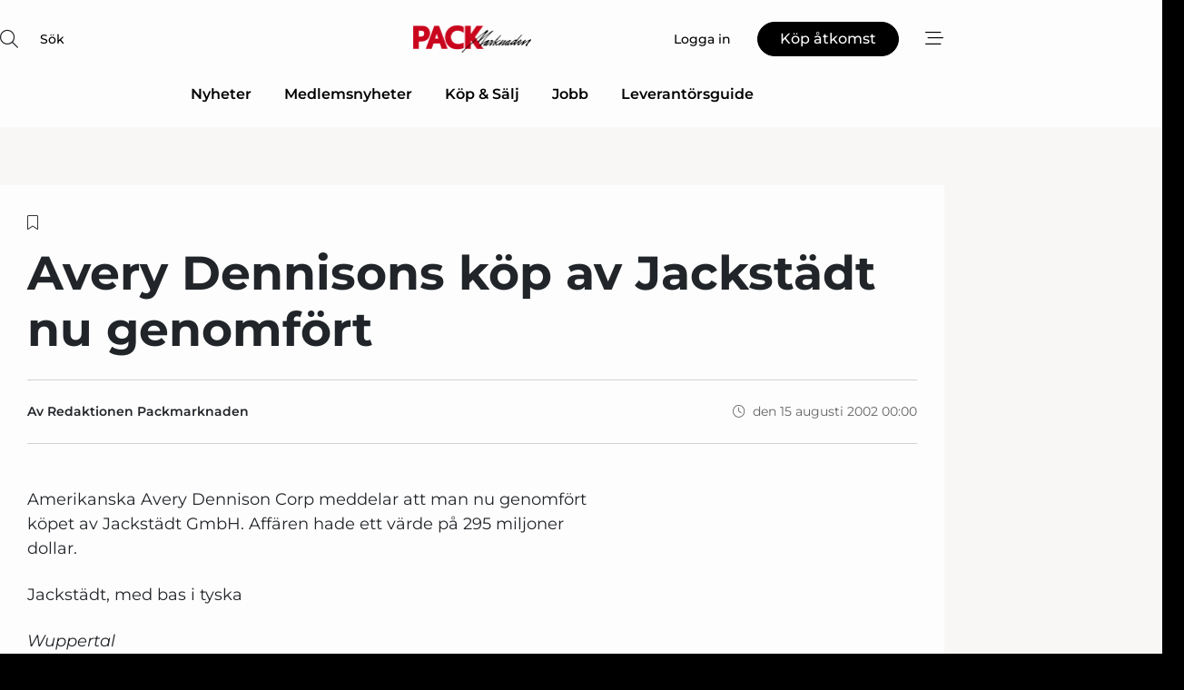

--- FILE ---
content_type: text/html;charset=UTF-8
request_url: https://www.packnet.se/article/view/530015/avery_dennisons_kop_av_jackstadt_nu_genomfort
body_size: 64809
content:
<?xml version="1.0" encoding="UTF-8"?>
<!DOCTYPE html>
<html xmlns="http://www.w3.org/1999/xhtml"><head id="j_idt2">
        <link rel="SHORTCUT ICON" href="https://f.nordiskemedier.dk/favicon/packnet.ico" />
        <link rel="ICON" href="https://f.nordiskemedier.dk/favicon/packnet.ico" type="image/x-icon" />
        <title>Avery Dennisons köp av Jackstädt nu genomfört</title><meta name="description" content="Läs mer" />
        <meta http-equiv="X-UA-Compatible" content="IE=edge,chrome=1" />
        <meta http-equiv="content-type" content="text/html; charset=UTF-8" />
    <meta id="viewport" name="viewport" content="width=device-width, initial-scale=1" />
    <script>
        //<![CDATA[
        (function () {
            var width = window.innerWidth ||
                document.documentElement.clientWidth ||
                document.body.clientWidth;
            if (width >= 768) {
                document.getElementById("viewport").setAttribute("content", "width=1344");
            } else {
                document.getElementById("viewport").setAttribute("content", "width=device-width, initial-scale=1");
            }
        })();
        //]]>
    </script>
        <meta http-equiv="content-script-type" content="text/javascript" />
        <meta http-equiv="cache-control" content="no-cache" />
        <meta http-equiv="expires" content="0" />
        <meta http-equiv="pragma" content="no-cache" />
        <script src="/js/vars.js?t=1768942089802" type="text/javascript"></script>
        <script src="/js/access.js?t=1768942089802" type="text/javascript"></script>
        <script>
            window.startupTimestamp = "1768942089802";
            window.contextPath = "";
            window.domain = "https://www.packnet.se";
            window.fileDomain = "https://f.nordiskemedier.dk";
            window.hostId = 65;
            window.visitor = {};
            window.cvrRestApiAddress = "https://cvr-api.nordiskemedier.dk/resources";
            window.metaObject = {"industryName":"Förpackning","authorInitials":"","pageType":"view-article","pageSize":539,"pageAge":8560,"contentType":"view-article"};
            window.testMode = false;

            window.googleAnalytics = false;
            window.pendingScriptExecutions = [];
            window.enableCookieBot = new function () {};

            window.trackerEnabled = true; // TODO: replace with JsVarsServlet after merge
        </script>
    
    <script type="text/javascript" async="true">
        //<![CDATA[
        (function() {
            var host = window.location.hostname;
            var element = document.createElement('script');
            var firstScript = document.getElementsByTagName('script')[0];
            var url = 'https://cmp.inmobi.com'
                .concat('/choice/', 'h8eTMmqFZF-_K', '/', host, '/choice.js?tag_version=V3');
            var uspTries = 0;
            var uspTriesLimit = 3;
            element.async = true;
            element.type = 'text/javascript';
            element.src = url;

            // Not default InMobi code - make sure there is a script present
            // before inserting anything before it.
            if (firstScript) {
                firstScript.parentNode.insertBefore(element, firstScript);
            }

            function makeStub() {
                var TCF_LOCATOR_NAME = '__tcfapiLocator';
                var queue = [];
                var win = window;
                var cmpFrame;

                function addFrame() {
                    var doc = win.document;
                    var otherCMP = !!(win.frames[TCF_LOCATOR_NAME]);

                    if (!otherCMP) {
                        if (doc.body) {
                            var iframe = doc.createElement('iframe');

                            iframe.style.cssText = 'display:none';
                            iframe.name = TCF_LOCATOR_NAME;
                            doc.body.appendChild(iframe);
                        } else {
                            setTimeout(addFrame, 5);
                        }
                    }
                    return !otherCMP;
                }

                function tcfAPIHandler() {
                    var gdprApplies;
                    var args = arguments;

                    if (!args.length) {
                        return queue;
                    } else if (args[0] === 'setGdprApplies') {
                        if (
                            args.length > 3 &&
                            args[2] === 2 &&
                            typeof args[3] === 'boolean'
                        ) {
                            gdprApplies = args[3];
                            if (typeof args[2] === 'function') {
                                args[2]('set', true);
                            }
                        }
                    } else if (args[0] === 'ping') {
                        var retr = {
                            gdprApplies: gdprApplies,
                            cmpLoaded: false,
                            cmpStatus: 'stub'
                        };

                        if (typeof args[2] === 'function') {
                            args[2](retr);
                        }
                    } else {
                        if(args[0] === 'init' && typeof args[3] === 'object') {
                            args[3] = Object.assign(args[3], { tag_version: 'V3' });
                        }
                        queue.push(args);
                    }
                }

                function postMessageEventHandler(event) {
                    var msgIsString = typeof event.data === 'string';
                    var json = {};

                    try {
                        if (msgIsString) {
                            json = JSON.parse(event.data);
                        } else {
                            json = event.data;
                        }
                    } catch (ignore) {}

                    var payload = json.__tcfapiCall;

                    if (payload) {
                        window.__tcfapi(
                            payload.command,
                            payload.version,
                            function(retValue, success) {
                                var returnMsg = {
                                    __tcfapiReturn: {
                                        returnValue: retValue,
                                        success: success,
                                        callId: payload.callId
                                    }
                                };
                                if (msgIsString) {
                                    returnMsg = JSON.stringify(returnMsg);
                                }
                                if (event && event.source && event.source.postMessage) {
                                    event.source.postMessage(returnMsg, '*');
                                }
                            },
                            payload.parameter
                        );
                    }
                }

                while (win) {
                    try {
                        if (win.frames[TCF_LOCATOR_NAME]) {
                            cmpFrame = win;
                            break;
                        }
                    } catch (ignore) {}

                    if (win === window.top) {
                        break;
                    }
                    win = win.parent;
                }
                if (!cmpFrame) {
                    addFrame();
                    win.__tcfapi = tcfAPIHandler;
                    win.addEventListener('message', postMessageEventHandler, false);
                }
            };

            makeStub();

            function makeGppStub() {
                const CMP_ID = 10;
                const SUPPORTED_APIS = [
                    '2:tcfeuv2',
                    '6:uspv1',
                    '7:usnatv1',
                    '8:usca',
                    '9:usvav1',
                    '10:uscov1',
                    '11:usutv1',
                    '12:usctv1'
                ];

                window.__gpp_addFrame = function (n) {
                    if (!window.frames[n]) {
                        if (document.body) {
                            var i = document.createElement("iframe");
                            i.style.cssText = "display:none";
                            i.name = n;
                            document.body.appendChild(i);
                        } else {
                            window.setTimeout(window.__gpp_addFrame, 10, n);
                        }
                    }
                };
                window.__gpp_stub = function () {
                    var b = arguments;
                    __gpp.queue = __gpp.queue || [];
                    __gpp.events = __gpp.events || [];

                    if (!b.length || (b.length == 1 && b[0] == "queue")) {
                        return __gpp.queue;
                    }

                    if (b.length == 1 && b[0] == "events") {
                        return __gpp.events;
                    }

                    var cmd = b[0];
                    var clb = b.length > 1 ? b[1] : null;
                    var par = b.length > 2 ? b[2] : null;
                    if (cmd === "ping") {
                        clb(
                            {
                                gppVersion: "1.1", // must be “Version.Subversion”, current: “1.1”
                                cmpStatus: "stub", // possible values: stub, loading, loaded, error
                                cmpDisplayStatus: "hidden", // possible values: hidden, visible, disabled
                                signalStatus: "not ready", // possible values: not ready, ready
                                supportedAPIs: SUPPORTED_APIS, // list of supported APIs
                                cmpId: CMP_ID, // IAB assigned CMP ID, may be 0 during stub/loading
                                sectionList: [],
                                applicableSections: [-1],
                                gppString: "",
                                parsedSections: {},
                            },
                            true
                        );
                    } else if (cmd === "addEventListener") {
                        if (!("lastId" in __gpp)) {
                            __gpp.lastId = 0;
                        }
                        __gpp.lastId++;
                        var lnr = __gpp.lastId;
                        __gpp.events.push({
                            id: lnr,
                            callback: clb,
                            parameter: par,
                        });
                        clb(
                            {
                                eventName: "listenerRegistered",
                                listenerId: lnr, // Registered ID of the listener
                                data: true, // positive signal
                                pingData: {
                                    gppVersion: "1.1", // must be “Version.Subversion”, current: “1.1”
                                    cmpStatus: "stub", // possible values: stub, loading, loaded, error
                                    cmpDisplayStatus: "hidden", // possible values: hidden, visible, disabled
                                    signalStatus: "not ready", // possible values: not ready, ready
                                    supportedAPIs: SUPPORTED_APIS, // list of supported APIs
                                    cmpId: CMP_ID, // list of supported APIs
                                    sectionList: [],
                                    applicableSections: [-1],
                                    gppString: "",
                                    parsedSections: {},
                                },
                            },
                            true
                        );
                    } else if (cmd === "removeEventListener") {
                        var success = false;
                        for (var i = 0; i < __gpp.events.length; i++) {
                            if (__gpp.events[i].id == par) {
                                __gpp.events.splice(i, 1);
                                success = true;
                                break;
                            }
                        }
                        clb(
                            {
                                eventName: "listenerRemoved",
                                listenerId: par, // Registered ID of the listener
                                data: success, // status info
                                pingData: {
                                    gppVersion: "1.1", // must be “Version.Subversion”, current: “1.1”
                                    cmpStatus: "stub", // possible values: stub, loading, loaded, error
                                    cmpDisplayStatus: "hidden", // possible values: hidden, visible, disabled
                                    signalStatus: "not ready", // possible values: not ready, ready
                                    supportedAPIs: SUPPORTED_APIS, // list of supported APIs
                                    cmpId: CMP_ID, // CMP ID
                                    sectionList: [],
                                    applicableSections: [-1],
                                    gppString: "",
                                    parsedSections: {},
                                },
                            },
                            true
                        );
                    } else if (cmd === "hasSection") {
                        clb(false, true);
                    } else if (cmd === "getSection" || cmd === "getField") {
                        clb(null, true);
                    }
                    //queue all other commands
                    else {
                        __gpp.queue.push([].slice.apply(b));
                    }
                };
                window.__gpp_msghandler = function (event) {
                    var msgIsString = typeof event.data === "string";
                    try {
                        var json = msgIsString ? JSON.parse(event.data) : event.data;
                    } catch (e) {
                        var json = null;
                    }
                    if (typeof json === "object" && json !== null && "__gppCall" in json) {
                        var i = json.__gppCall;
                        window.__gpp(
                            i.command,
                            function (retValue, success) {
                                var returnMsg = {
                                    __gppReturn: {
                                        returnValue: retValue,
                                        success: success,
                                        callId: i.callId,
                                    },
                                };
                                event.source.postMessage(msgIsString ? JSON.stringify(returnMsg) : returnMsg, "*");
                            },
                            "parameter" in i ? i.parameter : null,
                            "version" in i ? i.version : "1.1"
                        );
                    }
                };
                if (!("__gpp" in window) || typeof window.__gpp !== "function") {
                    window.__gpp = window.__gpp_stub;
                    window.addEventListener("message", window.__gpp_msghandler, false);
                    window.__gpp_addFrame("__gppLocator");
                }
            };

            makeGppStub();

            var uspStubFunction = function() {
                var arg = arguments;
                if (typeof window.__uspapi !== uspStubFunction) {
                    setTimeout(function() {
                        if (typeof window.__uspapi !== 'undefined') {
                            window.__uspapi.apply(window.__uspapi, arg);
                        }
                    }, 500);
                }
            };

            var checkIfUspIsReady = function() {
                uspTries++;
                if (window.__uspapi === uspStubFunction && uspTries < uspTriesLimit) {
                    console.warn('USP is not accessible');
                } else {
                    clearInterval(uspInterval);
                }
            };

            if (typeof window.__uspapi === 'undefined') {
                window.__uspapi = uspStubFunction;
                var uspInterval = setInterval(checkIfUspIsReady, 6000);
            }
        })();
        //]]>
    </script><meta property="og:title" content="Avery Dennisons köp av Jackstädt nu genomfört" /><meta property="og:description" content="Läs mer" /><meta property="og:type" content="article" /><meta property="og:url" content="https://www.packnet.se/article/view/530015/avery_dennisons_kop_av_jackstadt_nu_genomfort" /><meta property="og:image:width" content="900" /><meta property="og:image:height" content="473" />
            <meta property="og:site_name" content="Packnet" /><meta name="twitter:card" content="summary" /><meta name="twitter:url" content="https://www.packnet.se/article/view/530015/avery_dennisons_kop_av_jackstadt_nu_genomfort" /><meta name="twitter:title" content="Avery Dennisons köp av Jackstädt nu genomfört" />
            <script type="application/ld+json">
                {
                    "@context":"http://schema.org",
                    "@type":"NewsMediaOrganization",
                    "name":"Packnet",
                    "logo":{
                        "@type":"ImageObject",
                        "url":"https://f.nordiskemedier.dk/logo/portal/65.png"
                    },
                    "url":"https://www.packnet.se",
                    "ethicsPolicy":"https://www.packnet.se/privacy",
                    "sameAs":["https://www.facebook.com/Packmarknaden-1005686242835499/","https://www.linkedin.com/company/packmarknaden/"]
                }
            </script>
        <script src="/js/notbot.js?t=1768942089802" type="text/javascript"></script>

        <link href="https://f.nordiskemedier.dk/font/media.css" rel="stylesheet" />
        <link rel="stylesheet" href="https://f.nordiskemedier.dk/font-awesome/pro/6.6.0/css/all.min.css" />
        <link rel="stylesheet" href="https://f.nordiskemedier.dk/bootstrap/5.3.6/css/bootstrap.min.css" />
        <link rel="stylesheet" href="/css/default.css?t=1768942089802" type="text/css" />
        <script src="https://f.nordiskemedier.dk/jquery/jquery-3.6.0.min.js"></script>
        
        <script src="/js/jquery-ui.min.js"></script><script type="text/javascript" src="/javax.faces.resource/js/jquery.cookies.2.2.0.min.js.html?ln=portal-jsf&amp;t=17689420"></script>
        <script src="https://f.nordiskemedier.dk/bootstrap/5.3.6/js/bootstrap.bundle.min.js"></script>
        <script src="/js/default.js?t=1768942089802" type="text/javascript"></script>
        <script src="https://www.google.com/recaptcha/api.js?render=explicit&amp;hl=sv" type="text/javascript"></script>
                <script src="https://cdn.jsdelivr.net/npm/vue@2.7.14/dist/vue.min.js"></script>
                <script src="/dist/vue-components.umd.min.js?t=1768942089802" type="text/javascript"></script>
        
        <script src="https://f.nordiskemedier.dk/turnjs4/lib/turn.min.js" type="text/javascript"></script><!--[if lt IE 9]>
            <script src="https://f.nordiskemedier.dk/turnjs4/lib/turn.html4.min.js" type="text/javascript"></script><![endif]--><!--[if lt IE 9]>
                <script type="text/javascript">
                    window.location = "/browser-support.html";
                </script><![endif]-->
        <script src="https://cdn.jsdelivr.net/npm/ua-parser-js@0/dist/ua-parser.min.js"></script>
    <script type="text/javascript">
        window.enableGTM = function() {
            try {
                (function (w, d, s, l, i) {
                    w[l] = w[l] || [];
                    w[l].push({
                        'gtm.start':
                            new Date().getTime(), event: 'gtm.js'
                    });
                    var f = d.getElementsByTagName(s)[0],
                        j = d.createElement(s), dl = l != 'dataLayer' ? '&l=' + l : '';
                    j.async = true;
                    j.src =
                        'https://www.googletagmanager.com/gtm.js?id=' + i + dl;
                    f.parentNode.insertBefore(j, f);
                })(window, document, 'script', 'dataLayer', 'GTM-KQDZGWB');
            } catch (err) {
                console.log(err);
            }
        };
    </script>
        

        
        <script src="/js/cookie-utilities.js"></script>
    <script type="text/javascript">
        var gaPageType = 'view-article';
        var gaContentType = 'view-article';
        var gaPageAge = 8560;
        var gaPageSize = 539;
        var gaIndustryName = 'Förpackning';
        
    </script>
    <script type="text/javascript">
        window.enableBanners = function () {
            try {
                window['banner-consent-is-ready'] = true;
                EventBus.broadcast("banner-consent-is-ready");
            } catch (err) {
                console.log(err);
            }
        };
    </script>
    <script type="text/javascript">
        //<![CDATA[
        (function () {
            var salespanelModuleEnabled = false;
            var quantCastModuleEnabled = true;
            var salespanelResolve, salespanelReject;
            window.salespanelPromise = new Promise((resolve, reject) => {
                // Check if Salespanel and QuantCast module is enabled for this host and check if the tag has loaded.
                if (!salespanelModuleEnabled || !quantCastModuleEnabled) {
                    resolve(false);
                }
                salespanelResolve = resolve;
                salespanelReject = reject;
            });

            // Reject just in case QuantCast module is enabled but variable is not initialized.
            if (typeof window.__tcfapi == "undefined") {
                salespanelReject("QuantCast error: __tcfapi is undefined");
                return;
            }

            // Listen for Quantcast events for changes to Salespanel consent.
            window.__tcfapi('addEventListener', 2, async function (tcData, success) {
                if (!success) {
                    salespanelReject("Salespanel error: Could not create event listener.");
                    return;
                }

                // the rest of this function is called when the page is loaded OR
                // - the user accepts / rejects / updates the consent terms
                // - the user dismisses the consent box by clicking the 'x'
                if (tcData.eventStatus !== 'tcloaded' && tcData.eventStatus !== 'useractioncomplete') {
                    return;
                }

                // Salespanel is managed by Google Tag Manager and is not inserted if the relevant consent is not given.
                // If consent is given, it returns true, otherwise false after 2,5 seconds.
                var loops = 0;
                while(!salespanelObjectLoaded() && loops < 5) {
                    await new Promise(resolve => setTimeout(resolve, 500));
                    loops += 1;
                }

                if (salespanelObjectLoaded()) {
                    // Set cookie.
                    allowTracking();
                    salespanelResolve(true);
                } else {
                    // Remove cookie.
                    rejectTracking();
                    // Salespanel did not load in time or was rejected by consent.
                    salespanelReject("Salespanel error: Not loaded.");
                }
            });

            function salespanelObjectLoaded() {
                return typeof $salespanel !== "undefined" && $salespanel.hasOwnProperty("push");
            }

            function allowTracking() {
                // Check if Salespanel tracking has already been allowed.
                if ($.cookies.get("track_uid") !== null) {
                    return;
                }

                try {
                    // Activate tracking when the visitor provides explicit consent.
                    // Place `track_uid` cookie.
                    $salespanel.push(["set", "tracking:allowTracking"]);
                } catch (e) {
                    salespanelReject("Salespanel error: Allow tracking failed.");
                }
            }

            function rejectTracking() {
                // Remove cookie if user removed Salespanel consent.
                // All created Salespanel events will now be un-identified.
                if ($.cookies.get("track_uid")) {
                    $.cookies.del("track_uid", {domain: '.packnet.se'});
                }
            }
        })();
        //]]>
    </script>
    <script type="text/javascript">
        //<![CDATA[
        window.paywallScripts = {
            seenPaywall: async function (type) {
                // Wait for salespanel promise to be fulfilled (either loaded or not).
                const salespanelLoaded = await window.salespanelPromise.catch(() => {
                    // Salespanel didn't load if promise is rejected.
                    return false;
                });
                if (!salespanelLoaded) return;

                // Find previous amount of seen paywalls.
                await this.seenPaywallPromise().then(seenPaywalls => {
                    // Increment amount of seen paywall on visitor attribute.
                    this.setPaywallsAttribute(seenPaywalls);

                    // Create Meta/Facebook Pixel event notifying of a seen paywall.
                    if (seenPaywalls > 3) {
                        fbq('trackCustom', "Set paywall +3 gange");
                    }
                }).catch((message) => {
                    console.error(message);
                });

                // Create Salespanel event notifying of a seen paywall.
                this.sendPaywallEvent(type);
            },
            seenPaywallPromise: function () {
                return new Promise((resolve, reject) => {
                    try {
                        $salespanel.push(["get", "qualify:visitor", function (data) {
                            data.visitor_attributes.paywalls !== null ?
                                resolve(data.visitor_attributes.paywalls) :
                                resolve(0);
                        }]);
                    } catch (e) {
                        reject("Salespanel error: Get details failed.");
                    }
                });
            },
            setPaywallsAttribute: function (seenPaywalls) {
                try {
                    $salespanel.push(["set", "attributes:visitor", {
                        "paywalls": seenPaywalls + 1
                    }]);
                } catch (e) {
                    console.error("Salespanel error: Couldn't set attribute.");
                }
            },
            sendPaywallEvent: function (type) {
                try {
                    $salespanel.push(["set",
                        "activity:customActivity",
                        "website",
                        "Saw paywall",
                        type
                    ]);
                } catch (e) {
                    console.error("Salespanel error: Couldn't send custom activity.");
                }
            }
        }
        //]]>
    </script>
            <script type="text/javascript">
                (function (){
                    var is = [];
                    var impersonating = false;
                    if (!impersonating && window.visitor.person && window.visitor.person.id) {
                        is.push({
                            name: "person",
                            ref: window.visitor.person.id
                        });
                    }
                    if (!impersonating && window.visitor.recipient && window.visitor.recipient.id) {
                        is.push({
                            name: "recipient",
                            ref: window.visitor.recipient.id
                        });
                    }

                    var evtr;
                    var queue = [];
                    window.queueTrackerEvent = function (a, sn, sr, tn, tr) {
                        if (evtr) {
                            evtr(a, sn, sr, tn, tr, is);
                        } else {
                            queue.push({
                                a: a,
                                sn: sn,
                                sr: sr,
                                tn: tn,
                                tr: tr
                            })
                        }
                    };
                    window.addEventListener("onTrackerLoaded", function () {
                        evtr = window.createTracker("https://api.evtr.nordiskemedier.dk", "evtr");
                        while (queue.length) {
                            var ev = queue.splice(0, 1)[0];
                            if (ev) {
                                evtr(ev.a, ev.sn, ev.sr, ev.tn, ev.tr, is);
                            }
                        }
                    });
                })();
            </script>
            <script async="async" src="https://js.evtr.nordiskemedier.dk/_.js?t=1768942089802" type="text/javascript"></script>

        <script type="text/javascript">
            $(function() {
                $('.item').hover(
                function() { $(this).css('background-color', '#efefef').css('cursor', 'pointer') },
                function() { $(this).css('background-color', 'transparent').css('cursor', 'normal') }
            );
                $(".tt").tooltip();
            });
            function getTitle() {
                return document.title;
            }
            function getLocation() {
                return window.location;
            }
            function getUrl() {
                return window.location.href;
            }
            function confirmDelete(p) {
                var v = "\u00C4r du s\u00E4ker p\u00E5 att du vill radera \"{0}\"?";
                v = v.replace("{0}", p);
                return confirm(v);
            }
            function getVisitorEmail() {
                return "";
            }
            function getVisitorRememberInfo() {
                return true;
            }

            var ids = [];
            function messageFade() {
                $('.fade').fadeTo('slow', 0.3);
            }
            
            // Remove cookies that are no longer in use
            $(document).ready(function () {
                $.cookies.del("c1");
                $.cookies.del("c2");
                $.cookies.del("c3");
            });

            window.pushGTrackScript = function (f, cont) {
                window.pendingScriptExecutions.push({
                    callback: function () {
                        if (window.googleAnalytics) {
                            eval(f(cont));
                        }
                    },
                    context: cont
                });

            }
            $(window).on('load', function () {
                // if subscription is suspended change paywall message.
                if ($('#paywall-overlay') && window.visitor?.person?.suspended) {
                    $('#paywall-overlay .paywall-package').html("\u00C5tkomsten \u00E4r avst\u00E4ngd.");
                    $('#paywall-overlay .paywall-body-wrapper').html("Av s\u00E4kerhetssk\u00E4l \u00E4r ditt konto tillf\u00E4lligt avst\u00E4ngt.".replace('{0}', "abonnement@nordiskemedier.dk").replace('{1}', "abonnement@nordiskemedier.dk"));
                    $('.paywall-content-wrapper').addClass('warning');
                }
            });
        </script>
        <script type="text/javascript">
            //<![CDATA[
            function center(element) {
                var e=$(element);
                var w=e.width();
                var h=e.height();
                e.css("position","fixed").css("z-index","50000").css("top","50%").css("left","50%").css("margin-left","-"+(w/2)+"px").css("margin-top","-"+(h/2)+"px");
                e.draggable({
                    handle: $(element+"_handle")
                });
            }
            //]]>
        </script>

        
        <link rel="alternate" type="application/rss+xml" title="News RSS" href="https://www.packnet.se/xml/rss2/articles" />
        <link rel="alternate" type="application/rss+xml" title="Advertisements RSS" href="https://www.packnet.se/xml/rss2/advertisements?typeId=1&amp;typeId=2" />
        <link rel="alternate" type="application/rss+xml" title="Competences RSS" href="https://www.packnet.se/xml/rss2/competences" />
        <link rel="alternate" type="application/rss+xml" title="Jobs RSS" href="https://www.packnet.se/xml/rss2/jobs" />
        <link rel="alternate" type="application/rss+xml" title="Courses RSS" href="https://www.packnet.se/xml/rss2/courses" />

        <script>
            window.adTracker = {
                slots: {},
                adsMeta: {},
                hoverState: {
                    currentSlotId: null,
                    lastChangeTs: 0
                },
                clickState: {
                    lastPointerDown: null,  // { slotId, ts }
                    clickHandled: false
                }
            };
        </script><script async="async" src="https://securepubads.g.doubleclick.net/tag/js/gpt.js"></script><script>window.googletag = window.googletag || {cmd: []};if (!window.__gptGlobalsInit) {  window.__gptGlobalsInit = true;  window.slotFallbackData = new Map();  window.__inViewPct = window.__inViewPct || {};  window.__lastRefreshAt = new Map();  window.__slotCooldownMs = new Map();  function __canRefresh(slot){    const id = slot.getSlotElementId();    const last = window.__lastRefreshAt.get(id) || 0;    const cd = window.__slotCooldownMs.get(id) || 30000;    return Date.now() - last >= cd;  }  function __markRefreshed(slot){ window.__lastRefreshAt.set(slot.getSlotElementId(), Date.now()); }  window.__refreshState = window.__refreshState || {};  function __getRefreshState(id){    return (window.__refreshState[id] = window.__refreshState[id] || { pending:false, nextAllowedTs:0 });  }  function __tryRefresh(slot){    const id = slot.getSlotElementId();    const st = __getRefreshState(id);    if (!st.pending) return;    if (st.refreshScheduled) return;    const now = Date.now();    const pct = (window.__inViewPct && window.__inViewPct[id]) || 0;    if (now < st.nextAllowedTs){      __scheduleTryRefresh(slot, st.nextAllowedTs - now);      return;    }    if (pct < 50){      __scheduleTryRefresh(slot, 3000);      return;    }    if (!__canRefresh(slot)){      __scheduleTryRefresh(slot, 3000);      return;    }    st.refreshScheduled = true;    const ranInt = Math.floor(Math.random() * (2000 - 100 + 1)) + 100;    setTimeout(function(){      googletag.pubads().refresh([slot]);      __markRefreshed(slot);      st.pending = false;      st.refreshScheduled = false;    }, ranInt);  }function handleSlotRender(slotElementId) {    var labelId = 'label-' + slotElementId;    var labelEl = document.getElementById(labelId);    if (!labelEl) {        return;    }    labelEl.style.display = 'block';}function registerAdSlot(slotId) {    const slotEl = document.getElementById(slotId);    if (!slotEl) return;    const wrapper = slotEl;     wrapper.dataset.adSlotId = slotId;    if (!wrapper.style.position) {        wrapper.style.position = 'relative';    }    wrapper.addEventListener('mouseenter', function () {        window.adTracker.hoverState.currentSlotId = slotId;        window.adTracker.hoverState.lastChangeTs = Date.now();    });    wrapper.addEventListener('mouseleave', function () {        if (window.adTracker.hoverState.currentSlotId === slotId) {            window.adTracker.hoverState.currentSlotId = null;            window.adTracker.hoverState.lastChangeTs = Date.now();        }    });    window.adTracker.slots[slotId] = wrapper;}  function __scheduleTryRefresh(slot, delayMs){    const id = slot.getSlotElementId();    const st = __getRefreshState(id);    if (st.tryTimer) clearTimeout(st.tryTimer);    st.tryTimer = setTimeout(function(){      st.tryTimer = null;      __tryRefresh(slot);    }, Math.max(0, delayMs || 0));  }  googletag.cmd.push(function(){    googletag.pubads().addEventListener('slotVisibilityChanged', function(e){      const slot = e.slot;      const id = slot.getSlotElementId();      window.__inViewPct[id] = e.inViewPercentage || 0;      __scheduleTryRefresh(slot, 250);    });    googletag.pubads().addEventListener('impressionViewable', function(e){      const slot = e.slot;      const id = slot.getSlotElementId();      const cd = window.__slotCooldownMs.get(id) || 30000;      const st = __getRefreshState(id);      st.pending = true;      st.nextAllowedTs = Date.now() + cd;      __scheduleTryRefresh(slot, cd);    });  });  window.fireWindowResizeEvent = window.fireWindowResizeEvent || function(){    try { window.dispatchEvent(new Event('resize')); } catch(e){}  };}googletag.cmd.push(function(){  window.__fallbackHandled = window.__fallbackHandled || new Set();  googletag.pubads().addEventListener('slotRenderEnded', function(event){    const adslotId = event.slot.getSlotElementId();    if (!event.isEmpty) { fireWindowResizeEvent();        handleSlotRender(adslotId);       window.adTracker.adsMeta[adslotId] = {       creativeId: event.creativeId,       lineItemId: event.lineItemId,       campaignId: event.campaignId,       size: event.size,       adUnitPath: event.slot.getAdUnitPath(),      };    registerAdSlot(adslotId);    return; }    if (!window.slotFallbackData || !window.slotFallbackData.has(adslotId)) { fireWindowResizeEvent(); return; }    if (window.__fallbackHandled.has(adslotId)) { fireWindowResizeEvent(); return; }    window.__fallbackHandled.add(adslotId);    const cfg = window.slotFallbackData.get(adslotId);    try { googletag.destroySlots([event.slot]); } catch(e) {}    requestAnimationFrame(function(){      const toArr = s => s.split('],').map(x=>JSON.parse(x.replace(/\s/g,'') + (x.endsWith(']')?'':']')));      const sizeArrayLarge  = cfg.sizesLarge  ? toArr(cfg.sizesLarge)  : [];      const sizeArraySmall  = cfg.sizesSmall  ? toArr(cfg.sizesSmall)  : [];      const sizeArrayMobile = cfg.sizesMobile ? toArr(cfg.sizesMobile) : [];      var mapping = googletag.sizeMapping()        .addSize([1588,0], sizeArrayLarge)        .addSize([768,0],  sizeArraySmall)        .addSize([0,0],    sizeArrayMobile).build();      var already = googletag.pubads().getSlots().some(s => s.getSlotElementId() === adslotId);      if (!already) {        var fb = googletag.defineSlot(cfg.fallbackAdUnitPath, cfg.sizes, adslotId)          .defineSizeMapping(mapping)          .addService(googletag.pubads());        if (cfg.refreshAdSlot === 'true') {          window.__slotCooldownMs && window.__slotCooldownMs.set(adslotId, Number(cfg.refreshInterval)||30000);        } else {          window.__slotCooldownMs && window.__slotCooldownMs.set(adslotId, 1440000);        }      }      setTimeout(function(){        try { googletag.display(adslotId); } catch(e) { console.warn('fallback display failed:', e); }        fireWindowResizeEvent();      }, 0);    });  });});googletag.cmd.push(function(){var mapping = googletag.sizeMapping().addSize([1588, 0], [[ 1568, 864]]).addSize([768, 0], [[ 980, 540]]).addSize([0, 0], [[ 300, 100]]).build();var adSlot = googletag.defineSlot('/98909716/Regular_Top/Packnet_SE', [[ 300, 100],[ 980, 540],[ 1568, 864]], 'regular-top-0').setTargeting('Industry', ['102']).defineSizeMapping(mapping).addService(googletag.pubads());window.__slotCooldownMs.set('regular-top-0', 16516);});googletag.cmd.push(function(){var mapping = googletag.sizeMapping().addSize([1588, 0], [[ 200, 200]]).addSize([768, 0], []).addSize([0, 0], []).build();var adSlot = googletag.defineSlot('/98909716/Regular_Side/Packnet_SE', [[ 200, 200]], 'regular-side-left-0').setTargeting('Industry', ['102']).defineSizeMapping(mapping).addService(googletag.pubads());window.__slotCooldownMs.set('regular-side-left-0', 16545);});googletag.cmd.push(function(){var mapping = googletag.sizeMapping().addSize([1588, 0], [[ 200, 200]]).addSize([768, 0], []).addSize([0, 0], []).build();var adSlot = googletag.defineSlot('/98909716/Regular_Side/Packnet_SE', [[ 200, 200]], 'regular-side-left-1').setTargeting('Industry', ['102']).defineSizeMapping(mapping).addService(googletag.pubads());window.__slotCooldownMs.set('regular-side-left-1', 16606);});googletag.cmd.push(function(){var mapping = googletag.sizeMapping().addSize([1588, 0], [[ 200, 200]]).addSize([768, 0], []).addSize([0, 0], []).build();var adSlot = googletag.defineSlot('/98909716/Regular_Side/Packnet_SE', [[ 200, 200]], 'regular-side-left-2').setTargeting('Industry', ['102']).defineSizeMapping(mapping).addService(googletag.pubads());window.__slotCooldownMs.set('regular-side-left-2', 15980);});googletag.cmd.push(function(){var mapping = googletag.sizeMapping().addSize([1588, 0], [[ 200, 200]]).addSize([768, 0], []).addSize([0, 0], []).build();var adSlot = googletag.defineSlot('/98909716/Regular_Side/Packnet_SE', [[ 200, 200]], 'regular-side-left-3').setTargeting('Industry', ['102']).defineSizeMapping(mapping).addService(googletag.pubads());window.__slotCooldownMs.set('regular-side-left-3', 16807);});googletag.cmd.push(function(){var mapping = googletag.sizeMapping().addSize([1588, 0], [[ 200, 200]]).addSize([768, 0], []).addSize([0, 0], []).build();var adSlot = googletag.defineSlot('/98909716/Regular_Side/Packnet_SE', [[ 200, 200]], 'regular-side-left-4').setTargeting('Industry', ['102']).defineSizeMapping(mapping).addService(googletag.pubads());window.__slotCooldownMs.set('regular-side-left-4', 16874);});googletag.cmd.push(function(){var mapping = googletag.sizeMapping().addSize([1588, 0], [[ 200, 200]]).addSize([768, 0], []).addSize([0, 0], []).build();var adSlot = googletag.defineSlot('/98909716/Regular_Side/Packnet_SE', [[ 200, 200]], 'regular-side-left-5').setTargeting('Industry', ['102']).defineSizeMapping(mapping).addService(googletag.pubads());window.__slotCooldownMs.set('regular-side-left-5', 15604);});googletag.cmd.push(function(){var mapping = googletag.sizeMapping().addSize([1588, 0], [[ 980, 250]]).addSize([768, 0], [[ 980, 250]]).addSize([0, 0], [[ 300, 100]]).build();var adSlot = googletag.defineSlot('/98909716/Regular_Takeover/Packnet_SE', [[ 300, 100],[ 980, 250]], 'regular-takeover-above-article-0').setTargeting('Industry', ['102']).defineSizeMapping(mapping).addService(googletag.pubads());window.__slotCooldownMs.set('regular-takeover-above-article-0', 15754);});googletag.cmd.push(function(){var mapping = googletag.sizeMapping().addSize([1588, 0], []).addSize([768, 0], []).addSize([0, 0], [[ 300, 250]]).build();var adSlot = googletag.defineSlot('/98909716/Regular_Campaign/Packnet_SE', [[ 300, 250]], 'regular-campaign-article-1-0').setTargeting('Industry', ['102']).defineSizeMapping(mapping).addService(googletag.pubads());window.__slotCooldownMs.set('regular-campaign-article-1-0', 16670);});googletag.cmd.push(function(){var mapping = googletag.sizeMapping().addSize([1588, 0], []).addSize([768, 0], []).addSize([0, 0], [[ 300, 250]]).build();var adSlot = googletag.defineSlot('/98909716/Regular_Campaign/Packnet_SE', [[ 300, 250]], 'regular-campaign-article-2-0').setTargeting('Industry', ['102']).defineSizeMapping(mapping).addService(googletag.pubads());window.__slotCooldownMs.set('regular-campaign-article-2-0', 16127);});googletag.cmd.push(function(){var mapping = googletag.sizeMapping().addSize([1588, 0], []).addSize([768, 0], []).addSize([0, 0], [[ 125, 125]]).build();var adSlot = googletag.defineSlot('/98909716/Regular_Side/Packnet_SE', [[ 125, 125]], 'regular-side-mobile-row-1-1-0').setTargeting('Industry', ['102']).defineSizeMapping(mapping).addService(googletag.pubads());window.__slotCooldownMs.set('regular-side-mobile-row-1-1-0', 16144);});googletag.cmd.push(function(){var mapping = googletag.sizeMapping().addSize([1588, 0], []).addSize([768, 0], []).addSize([0, 0], [[ 125, 125]]).build();var adSlot = googletag.defineSlot('/98909716/Regular_Side/Packnet_SE', [[ 125, 125]], 'regular-side-mobile-row-1-2-0').setTargeting('Industry', ['102']).defineSizeMapping(mapping).addService(googletag.pubads());window.__slotCooldownMs.set('regular-side-mobile-row-1-2-0', 16540);});googletag.cmd.push(function(){var mapping = googletag.sizeMapping().addSize([1588, 0], []).addSize([768, 0], []).addSize([0, 0], [[ 125, 125]]).build();var adSlot = googletag.defineSlot('/98909716/Regular_Side/Packnet_SE', [[ 125, 125]], 'regular-side-mobile-row-1-3-0').setTargeting('Industry', ['102']).defineSizeMapping(mapping).addService(googletag.pubads());window.__slotCooldownMs.set('regular-side-mobile-row-1-3-0', 16184);});googletag.cmd.push(function(){var mapping = googletag.sizeMapping().addSize([1588, 0], []).addSize([768, 0], []).addSize([0, 0], [[ 125, 125]]).build();var adSlot = googletag.defineSlot('/98909716/Regular_Side/Packnet_SE', [[ 125, 125]], 'regular-side-mobile-row-1-4-0').setTargeting('Industry', ['102']).defineSizeMapping(mapping).addService(googletag.pubads());window.__slotCooldownMs.set('regular-side-mobile-row-1-4-0', 16970);});googletag.cmd.push(function(){var mapping = googletag.sizeMapping().addSize([1588, 0], []).addSize([768, 0], []).addSize([0, 0], [[ 300, 250]]).build();var adSlot = googletag.defineSlot('/98909716/Regular_Campaign/Packnet_SE', [[ 300, 250]], 'regular-campaign-article-3-0').setTargeting('Industry', ['102']).defineSizeMapping(mapping).addService(googletag.pubads());window.__slotCooldownMs.set('regular-campaign-article-3-0', 16671);});googletag.cmd.push(function(){var mapping = googletag.sizeMapping().addSize([1588, 0], []).addSize([768, 0], []).addSize([0, 0], [[ 300, 250]]).build();var adSlot = googletag.defineSlot('/98909716/Regular_Campaign/Packnet_SE', [[ 300, 250]], 'regular-campaign-article-4-0').setTargeting('Industry', ['102']).defineSizeMapping(mapping).addService(googletag.pubads());window.__slotCooldownMs.set('regular-campaign-article-4-0', 15669);});googletag.cmd.push(function(){var mapping = googletag.sizeMapping().addSize([1588, 0], [[ 300, 250]]).addSize([768, 0], [[ 300, 250]]).addSize([0, 0], []).build();var adSlot = googletag.defineSlot('/98909716/Regular_Campaign/Packnet_SE', [[ 300, 250]], 'regular-campaign-article-0').setTargeting('Industry', ['102']).defineSizeMapping(mapping).addService(googletag.pubads());window.__slotCooldownMs.set('regular-campaign-article-0', 16445);});googletag.cmd.push(function(){var mapping = googletag.sizeMapping().addSize([1588, 0], [[ 300, 250]]).addSize([768, 0], [[ 300, 250]]).addSize([0, 0], []).build();var adSlot = googletag.defineSlot('/98909716/Regular_Campaign/Packnet_SE', [[ 300, 250]], 'regular-campaign-article-1').setTargeting('Industry', ['102']).defineSizeMapping(mapping).addService(googletag.pubads());window.__slotCooldownMs.set('regular-campaign-article-1', 15501);});googletag.cmd.push(function(){var mapping = googletag.sizeMapping().addSize([1588, 0], [[ 300, 250]]).addSize([768, 0], [[ 300, 250]]).addSize([0, 0], []).build();var adSlot = googletag.defineSlot('/98909716/Regular_Campaign/Packnet_SE', [[ 300, 250]], 'regular-campaign-article-2').setTargeting('Industry', ['102']).defineSizeMapping(mapping).addService(googletag.pubads());window.__slotCooldownMs.set('regular-campaign-article-2', 15580);});googletag.cmd.push(function(){var mapping = googletag.sizeMapping().addSize([1588, 0], [[ 300, 250]]).addSize([768, 0], [[ 300, 250]]).addSize([0, 0], []).build();var adSlot = googletag.defineSlot('/98909716/Regular_Campaign/Packnet_SE', [[ 300, 250]], 'regular-campaign-article-3').setTargeting('Industry', ['102']).defineSizeMapping(mapping).addService(googletag.pubads());window.__slotCooldownMs.set('regular-campaign-article-3', 15806);});googletag.cmd.push(function(){var mapping = googletag.sizeMapping().addSize([1588, 0], [[ 980, 250]]).addSize([768, 0], [[ 980, 250]]).addSize([0, 0], [[ 300, 100]]).build();var adSlot = googletag.defineSlot('/98909716/Regular_Takeover/Packnet_SE', [[ 300, 100],[ 980, 250]], 'regular-takeover-below-article-0').setTargeting('Industry', ['102']).defineSizeMapping(mapping).addService(googletag.pubads());window.__slotCooldownMs.set('regular-takeover-below-article-0', 16911);});googletag.cmd.push(function(){var mapping = googletag.sizeMapping().addSize([1588, 0], []).addSize([768, 0], []).addSize([0, 0], [[ 125, 125]]).build();var adSlot = googletag.defineSlot('/98909716/Regular_Side/Packnet_SE', [[ 125, 125]], 'regular-side-mobile-row-2-1-0').setTargeting('Industry', ['102']).defineSizeMapping(mapping).addService(googletag.pubads());window.__slotCooldownMs.set('regular-side-mobile-row-2-1-0', 16215);});googletag.cmd.push(function(){var mapping = googletag.sizeMapping().addSize([1588, 0], []).addSize([768, 0], []).addSize([0, 0], [[ 125, 125]]).build();var adSlot = googletag.defineSlot('/98909716/Regular_Side/Packnet_SE', [[ 125, 125]], 'regular-side-mobile-row-2-2-0').setTargeting('Industry', ['102']).defineSizeMapping(mapping).addService(googletag.pubads());window.__slotCooldownMs.set('regular-side-mobile-row-2-2-0', 15780);});googletag.cmd.push(function(){var mapping = googletag.sizeMapping().addSize([1588, 0], []).addSize([768, 0], []).addSize([0, 0], [[ 125, 125]]).build();var adSlot = googletag.defineSlot('/98909716/Regular_Side/Packnet_SE', [[ 125, 125]], 'regular-side-mobile-row-2-3-0').setTargeting('Industry', ['102']).defineSizeMapping(mapping).addService(googletag.pubads());window.__slotCooldownMs.set('regular-side-mobile-row-2-3-0', 16234);});googletag.cmd.push(function(){var mapping = googletag.sizeMapping().addSize([1588, 0], []).addSize([768, 0], []).addSize([0, 0], [[ 125, 125]]).build();var adSlot = googletag.defineSlot('/98909716/Regular_Side/Packnet_SE', [[ 125, 125]], 'regular-side-mobile-row-2-4-0').setTargeting('Industry', ['102']).defineSizeMapping(mapping).addService(googletag.pubads());window.__slotCooldownMs.set('regular-side-mobile-row-2-4-0', 16184);});googletag.cmd.push(function(){var mapping = googletag.sizeMapping().addSize([1588, 0], []).addSize([768, 0], []).addSize([0, 0], [[ 125, 125]]).build();var adSlot = googletag.defineSlot('/98909716/Regular_Side/Packnet_SE', [[ 125, 125]], 'regular-side-mobile-row-3-1-0').setTargeting('Industry', ['102']).defineSizeMapping(mapping).addService(googletag.pubads());window.__slotCooldownMs.set('regular-side-mobile-row-3-1-0', 15983);});googletag.cmd.push(function(){var mapping = googletag.sizeMapping().addSize([1588, 0], []).addSize([768, 0], []).addSize([0, 0], [[ 125, 125]]).build();var adSlot = googletag.defineSlot('/98909716/Regular_Side/Packnet_SE', [[ 125, 125]], 'regular-side-mobile-row-3-2-0').setTargeting('Industry', ['102']).defineSizeMapping(mapping).addService(googletag.pubads());window.__slotCooldownMs.set('regular-side-mobile-row-3-2-0', 15964);});googletag.cmd.push(function(){var mapping = googletag.sizeMapping().addSize([1588, 0], []).addSize([768, 0], []).addSize([0, 0], [[ 125, 125]]).build();var adSlot = googletag.defineSlot('/98909716/Regular_Side/Packnet_SE', [[ 125, 125]], 'regular-side-mobile-row-3-3-0').setTargeting('Industry', ['102']).defineSizeMapping(mapping).addService(googletag.pubads());window.__slotCooldownMs.set('regular-side-mobile-row-3-3-0', 15521);});googletag.cmd.push(function(){var mapping = googletag.sizeMapping().addSize([1588, 0], []).addSize([768, 0], []).addSize([0, 0], [[ 125, 125]]).build();var adSlot = googletag.defineSlot('/98909716/Regular_Side/Packnet_SE', [[ 125, 125]], 'regular-side-mobile-row-3-4-0').setTargeting('Industry', ['102']).defineSizeMapping(mapping).addService(googletag.pubads());window.__slotCooldownMs.set('regular-side-mobile-row-3-4-0', 16181);});googletag.cmd.push(function(){var mapping = googletag.sizeMapping().addSize([1588, 0], [[ 200, 200]]).addSize([768, 0], []).addSize([0, 0], []).build();var adSlot = googletag.defineSlot('/98909716/Regular_Side/Packnet_SE', [[ 200, 200]], 'regular-side-right-large-0').setTargeting('Industry', ['102']).defineSizeMapping(mapping).addService(googletag.pubads());window.__slotCooldownMs.set('regular-side-right-large-0', 16091);});googletag.cmd.push(function(){var mapping = googletag.sizeMapping().addSize([1588, 0], [[ 200, 200]]).addSize([768, 0], []).addSize([0, 0], []).build();var adSlot = googletag.defineSlot('/98909716/Regular_Side/Packnet_SE', [[ 200, 200]], 'regular-side-right-large-1').setTargeting('Industry', ['102']).defineSizeMapping(mapping).addService(googletag.pubads());window.__slotCooldownMs.set('regular-side-right-large-1', 15954);});googletag.cmd.push(function(){var mapping = googletag.sizeMapping().addSize([1588, 0], [[ 200, 200]]).addSize([768, 0], []).addSize([0, 0], []).build();var adSlot = googletag.defineSlot('/98909716/Regular_Side/Packnet_SE', [[ 200, 200]], 'regular-side-right-large-2').setTargeting('Industry', ['102']).defineSizeMapping(mapping).addService(googletag.pubads());window.__slotCooldownMs.set('regular-side-right-large-2', 15851);});googletag.cmd.push(function(){var mapping = googletag.sizeMapping().addSize([1588, 0], [[ 200, 200]]).addSize([768, 0], []).addSize([0, 0], []).build();var adSlot = googletag.defineSlot('/98909716/Regular_Side/Packnet_SE', [[ 200, 200]], 'regular-side-right-large-3').setTargeting('Industry', ['102']).defineSizeMapping(mapping).addService(googletag.pubads());window.__slotCooldownMs.set('regular-side-right-large-3', 15910);});googletag.cmd.push(function(){var mapping = googletag.sizeMapping().addSize([1588, 0], [[ 200, 200]]).addSize([768, 0], []).addSize([0, 0], []).build();var adSlot = googletag.defineSlot('/98909716/Regular_Side/Packnet_SE', [[ 200, 200]], 'regular-side-right-large-4').setTargeting('Industry', ['102']).defineSizeMapping(mapping).addService(googletag.pubads());window.__slotCooldownMs.set('regular-side-right-large-4', 16525);});googletag.cmd.push(function(){var mapping = googletag.sizeMapping().addSize([1588, 0], [[ 200, 200]]).addSize([768, 0], []).addSize([0, 0], []).build();var adSlot = googletag.defineSlot('/98909716/Regular_Side/Packnet_SE', [[ 200, 200]], 'regular-side-right-large-5').setTargeting('Industry', ['102']).defineSizeMapping(mapping).addService(googletag.pubads());window.__slotCooldownMs.set('regular-side-right-large-5', 15557);});googletag.cmd.push(function(){var mapping = googletag.sizeMapping().addSize([1588, 0], []).addSize([768, 0], [[ 200, 200]]).addSize([0, 0], []).build();var adSlot = googletag.defineSlot('/98909716/Regular_Side/Packnet_SE', [[ 200, 200]], 'regular-side-right-small-0').setTargeting('Industry', ['102']).defineSizeMapping(mapping).addService(googletag.pubads());window.__slotCooldownMs.set('regular-side-right-small-0', 16779);});googletag.cmd.push(function(){var mapping = googletag.sizeMapping().addSize([1588, 0], []).addSize([768, 0], [[ 200, 200]]).addSize([0, 0], []).build();var adSlot = googletag.defineSlot('/98909716/Regular_Side/Packnet_SE', [[ 200, 200]], 'regular-side-right-small-1').setTargeting('Industry', ['102']).defineSizeMapping(mapping).addService(googletag.pubads());window.__slotCooldownMs.set('regular-side-right-small-1', 15964);});googletag.cmd.push(function(){var mapping = googletag.sizeMapping().addSize([1588, 0], []).addSize([768, 0], [[ 200, 200]]).addSize([0, 0], []).build();var adSlot = googletag.defineSlot('/98909716/Regular_Side/Packnet_SE', [[ 200, 200]], 'regular-side-right-small-2').setTargeting('Industry', ['102']).defineSizeMapping(mapping).addService(googletag.pubads());window.__slotCooldownMs.set('regular-side-right-small-2', 16076);});googletag.cmd.push(function(){var mapping = googletag.sizeMapping().addSize([1588, 0], []).addSize([768, 0], [[ 200, 200]]).addSize([0, 0], []).build();var adSlot = googletag.defineSlot('/98909716/Regular_Side/Packnet_SE', [[ 200, 200]], 'regular-side-right-small-3').setTargeting('Industry', ['102']).defineSizeMapping(mapping).addService(googletag.pubads());window.__slotCooldownMs.set('regular-side-right-small-3', 16713);});googletag.cmd.push(function(){var mapping = googletag.sizeMapping().addSize([1588, 0], []).addSize([768, 0], [[ 200, 200]]).addSize([0, 0], []).build();var adSlot = googletag.defineSlot('/98909716/Regular_Side/Packnet_SE', [[ 200, 200]], 'regular-side-right-small-4').setTargeting('Industry', ['102']).defineSizeMapping(mapping).addService(googletag.pubads());window.__slotCooldownMs.set('regular-side-right-small-4', 16271);});googletag.cmd.push(function(){var mapping = googletag.sizeMapping().addSize([1588, 0], []).addSize([768, 0], [[ 200, 200]]).addSize([0, 0], []).build();var adSlot = googletag.defineSlot('/98909716/Regular_Side/Packnet_SE', [[ 200, 200]], 'regular-side-right-small-5').setTargeting('Industry', ['102']).defineSizeMapping(mapping).addService(googletag.pubads());window.__slotCooldownMs.set('regular-side-right-small-5', 16676);});googletag.cmd.push(function(){var mapping = googletag.sizeMapping().addSize([1588, 0], []).addSize([768, 0], [[ 200, 200]]).addSize([0, 0], []).build();var adSlot = googletag.defineSlot('/98909716/Regular_Side/Packnet_SE', [[ 200, 200]], 'regular-side-right-small-6').setTargeting('Industry', ['102']).defineSizeMapping(mapping).addService(googletag.pubads());window.__slotCooldownMs.set('regular-side-right-small-6', 16387);});googletag.cmd.push(function(){var mapping = googletag.sizeMapping().addSize([1588, 0], []).addSize([768, 0], [[ 200, 200]]).addSize([0, 0], []).build();var adSlot = googletag.defineSlot('/98909716/Regular_Side/Packnet_SE', [[ 200, 200]], 'regular-side-right-small-7').setTargeting('Industry', ['102']).defineSizeMapping(mapping).addService(googletag.pubads());window.__slotCooldownMs.set('regular-side-right-small-7', 15863);});googletag.cmd.push(function(){var mapping = googletag.sizeMapping().addSize([1588, 0], []).addSize([768, 0], [[ 200, 200]]).addSize([0, 0], []).build();var adSlot = googletag.defineSlot('/98909716/Regular_Side/Packnet_SE', [[ 200, 200]], 'regular-side-right-small-8').setTargeting('Industry', ['102']).defineSizeMapping(mapping).addService(googletag.pubads());window.__slotCooldownMs.set('regular-side-right-small-8', 15561);});googletag.cmd.push(function(){var mapping = googletag.sizeMapping().addSize([1588, 0], []).addSize([768, 0], [[ 200, 200]]).addSize([0, 0], []).build();var adSlot = googletag.defineSlot('/98909716/Regular_Side/Packnet_SE', [[ 200, 200]], 'regular-side-right-small-9').setTargeting('Industry', ['102']).defineSizeMapping(mapping).addService(googletag.pubads());window.__slotCooldownMs.set('regular-side-right-small-9', 16757);});googletag.cmd.push(function(){var mapping = googletag.sizeMapping().addSize([1588, 0], []).addSize([768, 0], [[ 200, 200]]).addSize([0, 0], []).build();var adSlot = googletag.defineSlot('/98909716/Regular_Side/Packnet_SE', [[ 200, 200]], 'regular-side-right-small-10').setTargeting('Industry', ['102']).defineSizeMapping(mapping).addService(googletag.pubads());window.__slotCooldownMs.set('regular-side-right-small-10', 15638);});googletag.cmd.push(function(){var mapping = googletag.sizeMapping().addSize([1588, 0], []).addSize([768, 0], [[ 200, 200]]).addSize([0, 0], []).build();var adSlot = googletag.defineSlot('/98909716/Regular_Side/Packnet_SE', [[ 200, 200]], 'regular-side-right-small-11').setTargeting('Industry', ['102']).defineSizeMapping(mapping).addService(googletag.pubads());window.__slotCooldownMs.set('regular-side-right-small-11', 16198);});googletag.cmd.push(function(){  googletag.pubads().enableSingleRequest();  googletag.pubads().collapseEmptyDivs();  googletag.enableServices();});</script></head><body>
            <script src="/js/cookie-consent.js"></script>

        <div style="display:none;">
            <a href="/void/index.html" rel="nofollow">23948sdkhjf</a>
        </div>
        <i id="media-width-detection" style="display: none">
            
            <i class="d-md-none xs"></i>
            <i class="d-none d-md-inline lg"></i>
        </i>
            
            <noscript><iframe src="https://www.googletagmanager.com/ns.html?id=GTM-KQDZGWB" height="0" width="0" style="display:none;visibility:hidden"></iframe></noscript>
        <div class="remodal-bg">
        <header id="main-header" v-cloak="" class="unprintable">
            <nav>
                <div>
                    <global-search-icon></global-search-icon>
                </div>
                <div>
                    <a href="/" class="logo">
                        <img src="https://f.nordiskemedier.dk/logo/portal/65.png" alt="Packnet" />
                    </a>
                </div>
                <div>
                    <button v-if="window.visitor.person" v-on:click.prevent="open(personMenu)" class="btn btn-link btn-log-in px-0">
                        <i class="fa-light fa-user d-sm-none"></i>
                        <span class="d-none d-sm-inline">Mitt konto</span>
                    </button>
                    <button v-else="" v-on:click.prevent="open(topMenu)" class="btn btn-link btn-log-in px-0">
                        <i class="fa-light fa-user d-sm-none"></i>
                        <span class="d-none d-sm-inline">Logga in</span>
                    </button>
                    <button v-if="(window.visitor.ipAccess &amp;&amp; !window.visitor.ipAccess.disable &amp;&amp; window.visitor.ipAccess.corporateClient) || (window.visitor.person &amp;&amp; window.visitor.corporateClient)" v-on:click.prevent="open(ipAccessMenu)" class="btn btn-link btn-ip-access px-0">
                        <span class="d-flex" v-if="window.visitor.corporateClient &amp;&amp; window.visitor.person &amp;&amp; window.visitor.person.companiesWhereAdmin &amp;&amp; window.visitor.person.companiesWhereAdmin.length == 1">
                            <i class="fa-light fa-lock-open me-1"></i><span class="short-name">{{ truncateString(window.visitor.corporateClient.name, 12) }}</span><span class="long-name">{{ truncateString(window.visitor.corporateClient.name, 20) }}</span>
                        </span>
                        <span class="d-flex" v-else-if="window.visitor.corporateClient &amp;&amp; window.visitor.person &amp;&amp; window.visitor.person.companiesWhereAdmin &amp;&amp; window.visitor.person.companiesWhereAdmin.length &gt; 1">
                            <i class="fa-light fa-lock-open me-1"></i><span class="short-name">{{ truncateString("Företagslösning", 12) }}</span><span class="long-name">{{ truncateString("Företagslösning", 20) }}</span>
                        </span>
                        <span class="d-flex" v-else-if="window.visitor.ipAccess &amp;&amp; !window.visitor.ipAccess.disable &amp;&amp; window.visitor.ipAccess.corporateClient">
                            <i class="fa-light fa-lock-open me-1"></i><span class="short-name">{{ truncateString(window.visitor.ipAccess.corporateClient.name, 12) }}</span><span class="long-name">{{ truncateString(window.visitor.ipAccess.corporateClient.name, 20) }}</span>
                        </span>
                        <span class="d-flex" v-else="">
                            <i class="fa-light fa-lock-open me-1"></i><span class="short-name">{{ truncateString(window.visitor.corporateClient.name, 12) }}</span><span class="long-name">{{ truncateString(window.visitor.corporateClient.name, 20) }}</span>
                        </span>
                    </button>
                    <template v-else=""><a id="j_idt106:j_idt108" href="/products/subscription.html" style="" class="btn btn-primary" target="">
                            <span class="d-inline d-sm-none">Köp</span>
                            <span class="d-none d-sm-inline">Köp åtkomst</span></a>
                    </template>
                    <button v-on:click.prevent="open(rightMenu)" class="btn btn-link btn-bars px-0 d-inline-flex">
                        <i class="fa-light fa-bars-staggered"></i>
                    </button>
                </div>
            </nav>
            <div v-on:click.self="close" class="menu-container menu-top" v-bind:class="getStyleClass(topMenu)">
                <div>
                    <menu-log-in v-bind:sign-up-link="signUpLink" v-on:close="close"></menu-log-in>
                </div>
            </div>
            <div v-on:click.self="close" class="menu-container menu-right" v-bind:class="getStyleClass(rightMenu)">
                <div>
                    <div style="align-items: center;" class="d-flex justify-content-end">
                        <button v-if="window.visitor.person" v-on:click.prevent="open(personMenu)" class="btn btn-link btn-log-in px-0">
                            Mitt konto
                        </button>
                        <button v-else="" v-on:click.prevent="open(topMenu)" class="btn btn-link btn-log-in px-0">
                            <i class="fa-light fa-user d-sm-none"></i>
                            <span class="d-none d-sm-inline">Logga in</span>
                        </button>
                        <button v-if="(window.visitor.ipAccess &amp;&amp; !window.visitor.ipAccess.disable &amp;&amp; window.visitor.ipAccess.corporateClient) || (window.visitor.person &amp;&amp; window.visitor.corporateClient)" v-on:click.prevent="open(ipAccessMenu)" class="btn btn-link btn-ip-access px-0 mx-4">
                            <span class="d-flex" v-if="window.visitor.corporateClient &amp;&amp; window.visitor.person &amp;&amp; window.visitor.person.companiesWhereAdmin &amp;&amp; window.visitor.person.companiesWhereAdmin.length == 1">
                                <i class="fa-light fa-lock-open me-1"></i><span class="short-name">{{ truncateString(window.visitor.corporateClient.name, 12) }}</span><span class="long-name">{{ truncateString(window.visitor.corporateClient.name, 20) }}</span>
                            </span>
                            <span class="d-flex" v-else-if="window.visitor.corporateClient &amp;&amp; window.visitor.person &amp;&amp; window.visitor.person.companiesWhereAdmin &amp;&amp; window.visitor.person.companiesWhereAdmin.length &gt; 1">
                                <i class="fa-light fa-lock-open me-1"></i><span class="short-name">{{ truncateString("Företagslösning", 12) }}</span><span class="long-name">{{ truncateString("Företagslösning", 20) }}</span>
                            </span>
                            <span class="d-flex" v-else-if="window.visitor.ipAccess &amp;&amp; !window.visitor.ipAccess.disable &amp;&amp; window.visitor.ipAccess.corporateClient">
                                <i class="fa-light fa-lock-open me-1"></i><span class="short-name">{{ truncateString(window.visitor.ipAccess.corporateClient.name, 12) }}</span><span class="long-name">{{ truncateString(window.visitor.ipAccess.corporateClient.name, 20) }}</span>
                            </span>
                            <span class="d-flex" v-else="">
                                <i class="fa-light fa-lock-open me-1"></i><span class="short-name">{{ truncateString(window.visitor.corporateClient.name, 12) }}</span><span class="long-name">{{ truncateString(window.visitor.corporateClient.name, 20) }}</span>
                            </span>
                        </button>
                        <template v-else=""><a id="j_idt110:j_idt112" href="/products/subscription.html" style="" class="btn btn-primary mx-4" target="">
                                <span class="d-inline d-sm-none">Köp</span>
                                <span class="d-none d-sm-inline">Köp åtkomst</span></a>
                        </template>
                        <button v-on:click.prevent="close" class="btn btn-link btn-x px-0 d-inline-flex">
                            <i class="fa-light fa-xmark-large"></i>
                        </button>
                    </div>
                    <div class="mt-5 mb-4">
                        <global-search-input></global-search-input>
                    </div>
                    <ul class="primary-menu">
                        <li v-for="(option, i) in mainOptions" v-bind:key="i" v-bind:class="{'open': unfolded == i}">
                            <a v-if="option.target" v-bind:href="option.target" v-bind:target="option.external ? '_blank' : ''">{{ option.name }}</a>
                            <template v-else-if="option.children">
                                <a href="#" v-on:click.prevent="unfolded = unfolded != i ? i : null">{{ option.name }}<i class="fa-light" v-bind:class="{'fa-chevron-down': unfolded != i, 'fa-chevron-up': unfolded == i}"></i></a>
                                <ul>
                                    <li v-for="(child, j) in option.children" v-bind:key="j">
                                        <a v-bind:href="child.target" v-bind:target="child.external ? '_blank' : ''">{{ child.name }}</a>
                                    </li>
                                </ul>
                            </template>
                        </li>
                    </ul>
                    <ul class="secondary-menu">
                            <li>
                                <a href="/epages/archive.html">
                                    <i class="fa-light fa-newspaper"></i>E-tidning
                                </a>
                            </li>
                        <li>
                            <a href="/newsletter/subscribe.html"><i class="fa-light fa-envelope"></i>Registrera nyhetsbrev</a>
                        </li>
                        <li>
                            <a href="/bookmark"><i class="fa-light fa-bookmark"></i>Min läslista</a>
                        </li>
                    </ul>
                    <ul v-if="mainSecondaryOptions &amp;&amp; mainSecondaryOptions.length" class="secondary-menu">
                        <li v-for="(option, i) in mainSecondaryOptions" v-bind:key="i">
                            <a v-if="option.target" v-bind:href="option.target" v-bind:target="option.external ? '_blank' : ''">{{ option.name }}</a>
                            <template v-else-if="option.children">
                                <span>{{ option.name }}</span>
                                <ul>
                                    <li v-for="(child, j) in option.children" v-bind:key="j">
                                        <a v-bind:href="child.target" v-bind:target="child.external ? '_blank' : ''">{{ child.name }}</a>
                                    </li>
                                </ul>
                            </template>
                        </li>
                    </ul>
                        <div class="extra">
                            <ip-access-toggle></ip-access-toggle>
                        </div>
                </div>
            </div>
            <div v-if="window.visitor.person" v-on:click.self="close" class="menu-container menu-right" v-bind:class="getStyleClass(personMenu)">
                <div>
                    <div style="align-items: center;" class="d-flex justify-content-end">
                        <button v-on:click.prevent="close" class="btn btn-link btn-x px-0 d-inline-flex">
                            <i class="fa-light fa-xmark-large"></i>
                        </button>
                    </div>
                    <ul class="primary-menu mt-4">
                        <li v-bind:class="{'open': unfolded == -1}">
                            <a href="#" v-on:click.prevent="unfolded = unfolded != -1 ? -1 : null" class="border-top-0">
                                <span class="d-block">
                                    <span class="d-block">{{ window.visitor.person.name }}</span>
                                    <small v-if="window.visitor.member" class="d-block text-muted">
                                        <span class="me-2">{{ window.visitor.member.name }}</span>
                                        <span v-if="window.visitor.person.members &amp;&amp; window.visitor.person.members.length &gt; 1" class="border rounded px-1">+{{ window.visitor.person.members.length - 1 }}</span>
                                    </small>
                                </span>
                                <i class="fa-light" v-bind:class="{'fa-chevron-down': unfolded != -1, 'fa-chevron-up': unfolded == -1}"></i>
                            </a>
                            <ul>
                                <li v-if="window.visitor.person.members &amp;&amp; window.visitor.person.members.length &gt; 1" v-for="member in window.visitor.person.members">
                                    <a href="#" v-on:click="switchMember(member.id)">
                                        {{ member.name }}
                                        <small class="d-block text-muted">Företagsprofil<i v-if="window.visitor.member &amp;&amp; member.id === window.visitor.member.id" class="text-success ms-2 fa-solid fa-check-circle"></i></small>
                                    </a>
                                </li>
                                <li>
                                    <a href="/user/update.html">Inställningar</a>
                                </li>
                                <li>
                                    <a href="/member/log-out.html">Logga ut</a>
                                </li>
                            </ul>
                        </li>
                        <li v-for="(option, i) in personOptions" v-bind:key="i" v-bind:class="{'open': unfolded == i}">
                            <a v-if="option.target" v-bind:href="option.target" v-bind:target="option.external ? '_blank' : ''">{{ option.name }}</a>
                            <template v-else-if="option.children">
                                <a href="#" v-on:click.prevent="unfolded = unfolded != i ? i : null">{{ option.name }}<i class="fa-light" v-bind:class="{'fa-chevron-down': unfolded != i, 'fa-chevron-up': unfolded == i}"></i></a>
                                <ul>
                                    <li v-for="(child, j) in option.children" v-bind:key="j">
                                        <a v-bind:href="child.target" v-bind:target="child.external ? '_blank' : ''">{{ child.name }}</a>
                                    </li>
                                </ul>
                            </template>
                        </li>
                    </ul>
                    <ul class="secondary-menu">
                            <li>
                                <a href="/epages/archive.html">
                                    <i class="fa-light fa-newspaper"></i>E-tidning
                                </a>
                            </li>
                        <li>
                            <a href="/newsletter/subscribe.html"><i class="fa-light fa-envelope"></i>Registrera nyhetsbrev</a>
                        </li>
                        <li>
                            <a href="/bookmark"><i class="fa-light fa-bookmark"></i>Min läslista</a>
                        </li>
                    </ul>
                    <ul v-if="mainSecondaryOptions &amp;&amp; mainSecondaryOptions.length" class="secondary-menu">
                        <li v-for="(option, i) in mainSecondaryOptions">
                            <a v-bind:href="option.target" v-bind:target="option.external ? '_blank' : ''">{{ option.name }}</a>
                        </li>
                    </ul>
                        <div class="extra">
                            <ip-access-toggle></ip-access-toggle>
                        </div>
                </div>
            </div>
            <div v-if="(window.visitor.ipAccess &amp;&amp; !window.visitor.ipAccess.disable &amp;&amp; window.visitor.ipAccess.corporateClient) || (window.visitor.person &amp;&amp; window.visitor.corporateClient)" v-on:click.self="close" class="menu-container menu-right" v-bind:class="getStyleClass(ipAccessMenu)">
                <div>
                    <div style="align-items: center;" class="d-flex justify-content-end">
                        <button v-on:click.prevent="close" class="btn btn-link btn-x px-0 d-inline-flex">
                            <i class="fa-light fa-xmark-large"></i>
                        </button>
                    </div>
                            <ul class="ip-menu">
                                <li>
                                    <h5 v-if="window.visitor.corporateClient &amp;&amp; window.visitor.person &amp;&amp; window.visitor.person.companiesWhereAdmin &amp;&amp; window.visitor.person.companiesWhereAdmin.length == 1" class="m-0">{{ window.visitor.corporateClient.name }}</h5>
                                    <h5 v-else-if="window.visitor.corporateClient &amp;&amp; window.visitor.person &amp;&amp; window.visitor.person.companiesWhereAdmin &amp;&amp; window.visitor.person.companiesWhereAdmin.length &gt; 1" class="m-0">Företagslösning</h5>
                                    <h5 v-else-if="window.visitor.ipAccess &amp;&amp; !window.visitor.ipAccess.disable &amp;&amp; window.visitor.ipAccess.corporateClient" class="m-0">{{ window.visitor.ipAccess.corporateClient.name }}</h5>
                                    <h5 v-else="" class="m-0">{{ window.visitor.corporateClient.name }}</h5>
                                </li>
                                <li v-if="window.visitor.corporateClient &amp;&amp; window.visitor.person &amp;&amp; window.visitor.person.companiesWhereAdmin &amp;&amp; window.visitor.person.companiesWhereAdmin.length &gt;= 1"><p><b>Välkommen till vår företagslösning</b></p>
<p>Här kan du administrera användarna i din företagslösning.</p>
                                </li>
                                <li v-else=""><p><b>Welcome to our Corporate client solution</b></p>
<p>Your IP is registered with the company mentioned above and provides access to Packnet.</p>
                                </li>
                                <template v-if="window.visitor.person &amp;&amp; window.visitor.person.companiesWhereAdmin &amp;&amp; window.visitor.person.companiesWhereAdmin.length &gt;= 1">
                                    <li v-for="company in window.visitor.person.companiesWhereAdmin" class="subscription-menu-company-link">
                                        <a v-bind:href="company.link">
                                            <span class="d-block">
                                                <span class="d-block">
                                                    Hantera företagsprenumeration
                                                </span>
                                                <small v-if="window.visitor.person.companiesWhereAdmin.length &gt;= 1" class="d-block text-muted">{{company.name}}</small>
                                            </span>
                                        </a>
                                    </li>
                                </template>
                                <li v-if="window.visitor.ipAccess &amp;&amp; window.visitor.ipAccess.corporateClient.type != 3 &amp;&amp; window.visitor.ipAccess.corporateClient.type != 2 &amp;&amp; !window.visitor.person">
                                    <a v-bind:href="'/corporate-client/index.html?token='+window.visitor.ipAccess.corporateClient.token" class="btn btn-link p-0">
                                        Click here to go to sign-up<i class="fa-light fa-arrow-right ms-2"></i>
                                    </a>
                                </li>
                            </ul>
                        <div class="extra">
                            <ip-access-toggle></ip-access-toggle>
                        </div>
                </div>
            </div>
        </header>
        <script type="application/javascript">
            //<![CDATA[
            window.mainMenu = new Vue({
                el: "#main-header",
                data: {
                    topMenu: {
                        transitioning: false,
                        open: false
                    },
                    rightMenu: {
                        transitioning: false,
                        open: false
                    },
                    personMenu: {
                        transitioning: false,
                        open: false
                    },
                    ipAccessMenu: {
                        transitioning: false,
                        open: false
                    },
                    stack: [],
                    unfolded: null,
                    mainOptions: [{"children":[{"external":false,"name":"Senaste nytt","target":"/article/latest.html"}],"name":"Nyheter"},{"children":[{"external":false,"name":"Medlemsnyheter","target":"/announcement"},{"external":false,"name":"Leverantörsguide","target":"/company"}],"name":"Branschinsikt"},{"children":[{"external":false,"name":"Maskiner","target":"/machine"},{"external":false,"name":"Produkter","target":"/product"},{"external":false,"name":"Tjänster","target":"/competence"}],"name":"Köp & Sälj"},{"external":false,"name":"Jobb","target":"/job/search?all=true"},{"external":false,"name":"Kalendarium","target":"/event/search"}],
                    mainSecondaryOptions: [{"children":[{"external":false,"name":"Bli prenumerant","target":"/products/subscription.html"},{"external":true,"name":"Bli medlem","target":"https://nordiskemediehus.dk/se/produkt/medlemskab/"},{"external":true,"name":"Annonsera","target":"https://nordiskemediehus.dk/se/packnet/"},{"external":true,"name":"Se alla produkter","target":"https://nordiskemediehus.dk/se/produkter/"}],"name":"Produkter"}],
                    createSubscriptionLink: {"external":false,"name":"Bli prenumerant","target":"/products/subscription.html"},
                    createMembershipLink: {"external":true,"name":"Bli medlem","target":"https://nordiskemediehus.dk/se/produkt/medlemskab/"},
                },
                computed: {
                    personOptions: function () {
                        const options = [];

                        const add = (list, name, target) => {
                            const option = {
                                name
                            };
                            if (target) {
                                option.target = target;
                            } else {
                                option.children = [];
                            }
                            list.push(option);
                            return option.children;
                        }

                        if (!window.visitor.member) {
                            add(options, "Market overview", "/watch");
                        } else {
                            add(options, "Aktiviteter", "/member");

                            if (window.visitor.member.state.type.announcements || window.visitor.member.state.type.posts) {
                                const createItems = add(options, "Skapa ett inlägg");
                                if (window.visitor.member.state.type.announcements) {
                                    add(createItems, "Nyhet", "/post/announcement");
                                }
                                if (window.visitor.member.state.type.posts) {
                                    if (true) {
                                        add(createItems, "Maskin eller produkt", "/post/machine-or-product");
                                    }
                                    if (true) {
                                        add(createItems, "Tj\u00E4nst", "/post/competence");
                                    }
                                    if (true) {
                                        add(createItems, "Jobb", "/post/job");
                                    }
                                    if (false) {
                                        add(createItems, "Kurs", "/post/course");
                                    }
                                }

                                if (window.visitor.member.state.type.posts && true && (true)) {
                                    const crawlingItems = add(options, "Importlagring");
                                    add(crawlingItems, "Import overview", "/post/overview?imported=true");
                                    add(crawlingItems, "Crawling status", "/import/status.html");
                                }

                                add(options, "Sammanst\u00E4llning", "/post/overview");
                            }
                            // if (window.visitor.member.misc.banners || window.visitor.member.misc.newsletterBanners) {
                            //     const bannerItems = add(options, "Annonsering");
                            //     if (window.visitor.member.misc.banners) {
                            //         add(bannerItems, "\u00D6versikt", "/banner/index.html");
                            //     }
                            //     if (window.visitor.member.misc.newsletterBanners) {
                            //         add(bannerItems, "Annonsering i nyhetsbrevet", "/newsletter/banner/index.html");
                            //     }
                            //     // Member-specifik kode... virker ikke med cache
                            //     // const saleEmail = "N\/A";
                            //     // if (saleEmail.indexOf("@") != -1) {
                            //     //     add(bannerItems, "Kontakta oss f\u00F6r ett kostnadsf\u00F6rslag", "mailto:" + saleEmail + "?subject=N\u00E4r det g\u00E4ller annonsering");
                            //     // }
                            // }

                            if (false) {
                                add(options, "Market overview", "/watch");
                            }

                            const profileItems = add(options, "F\u00F6retagsprofil");
                            add(profileItems, "Se profilen", "/company/view/" + window.visitor.member.id + "/" + window.visitor.member.slug);
                            if (window.visitor.member.state.type.profile) {
                                add(profileItems, "Redigera profil", "/company/profile.html");
                            }
                            add(profileItems, "Kontakter", "/member-contact/overview");
                            if (window.visitor.member.state.type.supplements) {
                                add(profileItems, "F\u00F6retagsportf\u00F6lj", "/supplement/management");
                            }
                            add(profileItems, "Inst\u00E4llningar f\u00F6r administrat\u00F6rer", "/company/administrators.html");

                            add(options, "Hj\u00E4lp", "/member/help.html");
                        }

                        return options;
                        //     var addContacts = function (items, text, contacts) {
                        //         if (contacts) {
                        //             var contactItems = [];
                        //             for (var i = 0; i < contacts.length; i++) {
                        //                 var contact = contacts[i];
                        //                 contactItems.push({
                        //                     text: contact.name,
                        //                     portrait: contact.portrait,
                        //                     phonePrefix: "Tel: ",
                        //                     phone: contact.phone,
                        //                     email: contact.email
                        //                 });
                        //             }
                        //             items.push({
                        //                 text: text,
                        //                 items: contactItems,
                        //             });
                        //         }
                        //     };
                        //
                        //     var contactItems = [];
                        //     for (var contact in this.visitor.contacts) {
                        //         addContacts(contactItems, this.visitor.contacts[contact].title, this.visitor.contacts[contact].contacts);
                        //     }
                        //
                        //     items.push({
                        //         icon: "fa-light fa-phone-alt",
                        //         text: "Kontakt",
                        //         href: "#",
                        //         items: contactItems,
                        //     });
                        //
                        //     return {
                        //         items: items
                        //     };
                        // }
                    },
                    signUpLink: function () {
                        if (window.access.module.subscriptions && this.createSubscriptionLink) {
                            this.createSubscriptionLink.name = "Prenumerera";
                            return this.createSubscriptionLink;
                        } else if (this.createMembershipLink) {
                            this.createMembershipLink.name = "Bli medlem";
                            return this.createMembershipLink;
                        } else {
                            return null;
                        }
                    }
                },
                watch: {
                    stack: function (newValue) {
                        if (newValue && newValue.length > 0) {
                            document.body.classList.add("menu-open");
                        } else {
                            document.body.classList.remove("menu-open");
                        }
                    }
                },
                mounted: function () {
                    document.addEventListener("keyup", this.keyupListener);
                },
                unmounted: function () {
                    window.removeEventListener("keyup", this.keyupListener);
                },
                methods: {
                    truncateString(str, maxLength) {
                        if (!str || typeof str !== 'string') return '';
                        const ellipsis = '…';

                        if (str.length > maxLength) {
                            let trimmed = str.slice(0, maxLength);
                            trimmed = trimmed.replace(/\s+$/, '');
                            if ((trimmed + ellipsis).length < str.length) {
                                return trimmed + ellipsis;
                            }
                        }

                        return str;
                    },
                    keyupListener: function (event) {
                        if (event.keyCode == 27) {
                            this.close();
                        }
                    },
                    open: function (menu) {
                        this.stack.push(menu);
                        menu.transitioning = true;
                        this.$nextTick(() => {
                            menu.open = true;
                        })
                    },
                    close: function () {
                        const menu = this.stack.length ? this.stack.splice(this.stack.length - 1, 1)[0] : null;
                        if (menu) {
                            menu.open = false;
                            setTimeout(() => {
                                menu.transitioning = false;
                            }, 250)
                        }
                    },
                    getStyleClass: function (menu) {
                        return {
                            "transitioning": menu.transitioning || menu.open,
                            "open": menu.open
                        };
                    },
                    switchMember: function (memberId) {
                        this.$services.personSecureService.switchMember(memberId)
                            .then(() => window.location.reload())
                            .catch(err => console.error(err));
                    },
                    openLogIn: function () {
                        Vue.$hashUtil.remove("paywall");
                        this.open(this.topMenu);
                    }
                }
            });
            //]]>
        </script>
        <header id="extra-header" class="unprintable">
            <nav></nav>
            <nav>
                <featured-links v-bind:value="featuredOptions"></featured-links>
            </nav>
        </header>
        <script type="application/javascript">
            //<![CDATA[
            new Vue({
                el: "#extra-header",
                data: {
                    featuredOptions: [{"external":false,"name":"Nyheter","target":"/"},{"external":false,"name":"Medlemsnyheter","target":"/announcement"},{"external":false,"name":"Köp & Sälj","target":"/buy-sell"},{"external":false,"name":"Jobb","target":"/job/search?all=true"},{"external":false,"name":"Leverantörsguide","target":"/company"}],
                    articles: []
                }
            });
            //]]>
        </script>
    <hash-modal id="paywall-modal" v-cloak="" v-on:opened="opened" hash="paywall" class="paywall paywall-modal ">
                    <div class="paywall-message">Logga in eller skapa f&ouml;r att spara artiklar
                    </div>
            <div class="paywall-body-wrapper">
                <div class="paywall-gain">
                    Få tillgång till allt innehåll på Packnet
                </div>
                <div class="paywall-binding">
                    Ingen bindningstid eller kortinformation krävs
                </div>
                <div class="paywall-action"><a id="j_idt140:j_idt142:j_idt153:j_idt156" href="/products/subscription.html?product=310" style="" class="btn btn-primary" target="">
                        Prova Packnet nu
                    </a>
                </div>
                <div class="paywall-log-in">
                    Redan prenumerant? <a href="#" v-on:click.prevent="window.mainMenu.openLogIn()">Logga in</a>
                </div>
                <div class="paywall-conditions">
                    <div>
                        Gäller endast personlig prenumeration.
                    </div>
                        <div>Kontakta oss för en <a id="j_idt140:j_idt142:j_idt161:0:j_idt163" href="/products/subscription.html?product=104">företagslösning</a>.
                        </div>
                </div>
            </div>
    </hash-modal>
    <script type="text/javascript">
        //<![CDATA[
        new Vue({
            el: "#paywall-modal",
            methods: {
                opened: function () {
                    window.paywallScripts.seenPaywall("unknown");
                }
            }
        });
        //]]>
    </script>

            <div class="super-container">
                            <div>
                                <small id="label-regular-top-0" class="mowgli-label gam-label-top gam-label">Annons</small><div id="regular-top-0" data-ad-slot-id="regular-top-0" style="text-align: center;" class="top-mowgli gam-top-container unprintable"><script>googletag.cmd.push(function(){ googletag.display('regular-top-0');});</script></div>
                            </div>
                <div class="main-container">
                    <div>
                            <div id="mowgli-left" class="mowgli-left">
                                    <small id="label-regular-side-left-0" class="mowgli-label gam-label">Annons</small><div id="regular-side-left-0" data-ad-slot-id="regular-side-left-0" class="mb-3"><script>googletag.cmd.push(function(){ googletag.display('regular-side-left-0');});</script></div><div id="regular-side-left-1" data-ad-slot-id="regular-side-left-1" class="mb-3"><script>googletag.cmd.push(function(){ googletag.display('regular-side-left-1');});</script></div><div id="regular-side-left-2" data-ad-slot-id="regular-side-left-2" class="mb-3"><script>googletag.cmd.push(function(){ googletag.display('regular-side-left-2');});</script></div><div id="regular-side-left-3" data-ad-slot-id="regular-side-left-3" class="mb-3"><script>googletag.cmd.push(function(){ googletag.display('regular-side-left-3');});</script></div><div id="regular-side-left-4" data-ad-slot-id="regular-side-left-4" class="mb-3"><script>googletag.cmd.push(function(){ googletag.display('regular-side-left-4');});</script></div><div id="regular-side-left-5" data-ad-slot-id="regular-side-left-5" class="mb-3"><script>googletag.cmd.push(function(){ googletag.display('regular-side-left-5');});</script></div>
                            </div>
                            <script>
                                //<![CDATA[
                                $(function () {
                                    $("#mowgli-left").stickyKid({
                                        marginTop: 140
                                    });
                                    window.dispatchEvent(new Event("scroll"));
                                });
                                //]]>
                            </script>
                    </div>
                    <main>
        <script>
            window.queueTrackerEvent("click", "host", 65, "article", 530015);
        </script>

                    <article id="article-530015" class="article-view" data-id="530015" data-title="Avery Dennisons köp av Jackstädt nu genomfört - Packnet" data-href="https://www.packnet.se/article/view/530015/avery_dennisons_kop_av_jackstadt_nu_genomfort" aria-labelledby="headline-id">
                            <script type="application/ld+json">
                                {
                                    "@context": "https://schema.org",
                                    "@type": "NewsArticle",
                                    "headline": "Avery Dennisons k\u00F6p av Jackst\u00E4dt nu genomf\u00F6rt",
                                    "description": "L\u00E4s mer",
                                    "image": [],
                                    "datePublished": "Thu Aug 15 00:00:00 CEST 2002",
                                    "dateModified": "Tue Jun 20 14:12:55 CEST 2017",
                                    "mainEntityOfPage": "https://www.packnet.se/article/view/530015/avery_dennisons_kop_av_jackstadt_nu_genomfort",
                                    "url": "https://www.packnet.se/article/view/530015/avery_dennisons_kop_av_jackstadt_nu_genomfort",
                                    "author": [{
                                        "@type": "Person",
                                        "name": "Redaktionen Packmarknaden",
                                        "jobTitle": "Journalist",
                                        "url": ""
                                    }],
                                    "publisher": [{
                                        "@type":"NewsMediaOrganization",
                                        "name":"Packnet",
                                        "logo":{
                                            "@type":"ImageObject",
                                            "url":"https://f.nordiskemedier.dk/logo/portal/65.png"
                                        },
                                        "url":"https://www.packnet.se"
                                    }]
                                }
                            </script>

                        <section class="bookmark-bar">
                            <bookmark-button id="bookmark-app" v-bind:type="type" v-bind:value="id" class="bookmark"></bookmark-button>
                            <script type="text/javascript">
                                //<![CDATA[
                                new Vue({
                                    el: "#bookmark-app",
                                    data: {
                                        type: "article",
                                        id: 530015
                                    }
                                });
                                //]]>
                            </script>
                        </section>

                        <header>
                            <h1 id="headline-id" class="title" itemprop="headline">Avery Dennisons köp av Jackstädt nu genomfört</h1>
                        </header>

                        <section itemprop="image">
                            <gallery id="article-files-app" v-bind:value="files" class="gallery-container"></gallery>
                            <script type="text/javascript">
                                //<![CDATA[
                                new Vue({
                                    el: "#article-files-app",
                                    data: {
                                        files: []
                                    }
                                });
                                //]]>
                            </script>
                        </section>
    <section class="byline">
        <div>
            
            <div>
                <span>Av Redaktionen Packmarknaden
                </span>
            </div>
        </div>
        <time pubdate="pubdate" datetime="2002-08-15T00:00">
            <i class="fa-light fa-clock"></i>den 15 augusti 2002 00:00
        </time>
    </section>

                        <div>
                                <small id="label-regular-takeover-above-article-0" class="mowgli-label gam-label-takeover gam-label">Annons</small><div id="regular-takeover-above-article-0" data-ad-slot-id="regular-takeover-above-article-0" style="margin-bottom: 2.25rem" class="unprintable text-center"><script>googletag.cmd.push(function(){ googletag.display('regular-takeover-above-article-0');});</script></div>
                        </div>
                        <div class="article-container">
                            <div class="article-left-container">
                                        <section itemprop="articleBody"><p>Amerikanska Avery Dennison Corp meddelar att man nu genomfört köpet av Jackstädt GmbH. Affären hade ett värde på 295 miljoner dollar. </p><p>Jackstädt, med bas i tyska </p><i>Wuppertal</i><p>, tillverkar PSA-material och omsätter runt 400 miljoner dollar per år. </p><p>Arbetet med att integrera de båda verksamheterna har redan påbörjats. Högkvarteret för Avery Dennisons PSA-verksamhet i Europa kommer att placeras i Wuppertal. Företaget kommer att ledas av handplockade personer från båda företagen. </p>
                                                        <p class="showheroes"></p>
                                                            <small id="label-regular-campaign-article-1-0" class="mowgli-label gam-label-campaign gam-label">Annons</small><div id="regular-campaign-article-1-0" data-ad-slot-id="regular-campaign-article-1-0" style="text-align: center; width: 100%;" class="mb-4 unprintable"><script>googletag.cmd.push(function(){ googletag.display('regular-campaign-article-1-0');});</script></div>
                                                            <small id="label-regular-campaign-article-2-0" class="mowgli-label gam-label-campaign gam-label">Annons</small><div id="regular-campaign-article-2-0" data-ad-slot-id="regular-campaign-article-2-0" style="text-align: center; width: 100%;" class="mb-4 unprintable"><script>googletag.cmd.push(function(){ googletag.display('regular-campaign-article-2-0');});</script></div>
                                                            <small id="label-regular-side-mobile-row-1-1-0" class="mowgli-label gam-label-side gam-label">Annons</small>
                                                            <div class="d-block d-md-none mb-4">
                                                                <div class="row">
                                                                    <div class="col-6 text-center"><div id="regular-side-mobile-row-1-1-0" data-ad-slot-id="regular-side-mobile-row-1-1-0" class="mb-4"><script>googletag.cmd.push(function(){ googletag.display('regular-side-mobile-row-1-1-0');});</script></div>
                                                                    </div>
                                                                    <div class="col-6 text-center"><div id="regular-side-mobile-row-1-2-0" data-ad-slot-id="regular-side-mobile-row-1-2-0" class="mb-4"><script>googletag.cmd.push(function(){ googletag.display('regular-side-mobile-row-1-2-0');});</script></div>
                                                                    </div>
                                                                </div>
                                                                <div class="row">
                                                                    <div class="col-6 text-center"><div id="regular-side-mobile-row-1-3-0" data-ad-slot-id="regular-side-mobile-row-1-3-0"><script>googletag.cmd.push(function(){ googletag.display('regular-side-mobile-row-1-3-0');});</script></div>
                                                                    </div>
                                                                    <div class="col-6 text-center"><div id="regular-side-mobile-row-1-4-0" data-ad-slot-id="regular-side-mobile-row-1-4-0"><script>googletag.cmd.push(function(){ googletag.display('regular-side-mobile-row-1-4-0');});</script></div>
                                                                    </div>
                                                                </div>
                                                            </div>
                                                            <small id="label-regular-campaign-article-3-0" class="mowgli-label gam-label-campaign gam-label">Annons</small><div id="regular-campaign-article-3-0" data-ad-slot-id="regular-campaign-article-3-0" style="text-align: center; width: 100%;" class="mb-4 unprintable"><script>googletag.cmd.push(function(){ googletag.display('regular-campaign-article-3-0');});</script></div>
                                                            <small id="label-regular-campaign-article-4-0" class="mowgli-label gam-label-campaign gam-label">Annons</small><div id="regular-campaign-article-4-0" data-ad-slot-id="regular-campaign-article-4-0" style="text-align: center; width: 100%;" class="mb-4 unprintable"><script>googletag.cmd.push(function(){ googletag.display('regular-campaign-article-4-0');});</script></div>
                                        </section>

                                        <footer>

                                            <script>
                                                //<![CDATA[
                                                (function () {
                                                    $(".collapsible-factbox").each(function () {
                                                        $(this).collapsibleFactbox();
                                                    });
                                                })();
                                                //]]>
                                            </script>
                                        </footer>
                            </div>
                            <aside class="article-right-container">
                                        <div id="article-projects-app" v-cloak="" v-if="projects.length" class="article-projects">
                                            <a v-for="(project, index) in projects" v-show="index &lt; max || showAll" v-bind:href="'https://www.projektagenten.se/project/' + project.id" target="_blank" class="article-project">
                                                <i class="fa-light fa-house-building"></i>
                                                <h6>{{ project.name }}</h6>
                                                <span>Läs om projektet</span>
                                            </a>
                                            <button v-if="hasMore &amp;&amp; !showAll" type="button" v-on:click.prevent="showAll = true" class="more-article-projects">
                                                <i class="fa-light fa-plus"></i>Alla relaterade projekt
                                            </button>
                                        </div>
                                        <script type="text/javascript">
                                            //<![CDATA[
                                            new Vue({
                                                el: "#article-projects-app",
                                                data: {
                                                    max: 3,
                                                    showAll: false,
                                                    projects: []
                                                },
                                                computed: {
                                                    hasMore: function () {
                                                        return this.projects.length > this.max;
                                                    }
                                                }
                                            });
                                            //]]>
                                        </script>

                                        <div>
                                            <div id="mowgli-article-campaigns" class="w-100">
                                                        <small id="label-regular-campaign-article-0" class="mowgli-label gam-label-campaign gam-label">Annons</small><div id="regular-campaign-article-0" data-ad-slot-id="regular-campaign-article-0" class="mb-4"><script>googletag.cmd.push(function(){ googletag.display('regular-campaign-article-0');});</script></div><div id="regular-campaign-article-1" data-ad-slot-id="regular-campaign-article-1" class="mb-4"><script>googletag.cmd.push(function(){ googletag.display('regular-campaign-article-1');});</script></div><div id="regular-campaign-article-2" data-ad-slot-id="regular-campaign-article-2" class="mb-4"><script>googletag.cmd.push(function(){ googletag.display('regular-campaign-article-2');});</script></div><div id="regular-campaign-article-3" data-ad-slot-id="regular-campaign-article-3" class="mb-4"><script>googletag.cmd.push(function(){ googletag.display('regular-campaign-article-3');});</script></div>
                                            </div>
                                            <script>
                                                //<![CDATA[
                                                $(function () {
                                                    $("#mowgli-article-campaigns").stickyKid({
                                                        marginTop: 140
                                                    });
                                                    window.dispatchEvent(new Event("scroll"));
                                                });
                                                //]]>
                                            </script>
                                        </div>
                            </aside>
                        </div>
                    </article>

                    <aside>
                        <div id="article-some-app" v-cloak="" class="article-some">
                            <div class="row">
                                <div class="col">
                                    <social-buttons value="copy, linkedin" version="2"></social-buttons>
                                </div>
                                <div v-if="commentsEnabled" class="col-auto text-end">
                                    <i v-if="comments.counting" class="fa fa-loading-black-16"></i>
                                    <a v-else="" href="#" v-on:click.prevent="toggleComments">
                                        <i class="fa-comment" v-bind:class="comments.count ? 'fa-solid' : 'fa-light'"></i>{{ comments.count === 1 ? '1 kommentar' : comments.count &gt; 1 ? '{0} kommentarer'.replace('{0}', comments.count) : 'Skriv en kommentar' }}
                                    </a>
                                </div>
                            </div>
                            <div v-if="commentsEnabled" v-show="comments.show" class="comments">
                                <i v-if="comments.loading" class="fa fa-loading-black-16"></i>
                                <div v-else="" v-for="comment in comments.list" v-bind:key="comment.id" v-bind:ref="'comment' + comment.id">
                                    <a v-bind:name="comment.id"></a>
                                    <div class="comment">
                                        <div>
                                            <span>
                                                {{ comment.name }}
                                            </span>
                                            <span>
                                                <smart-date v-bind:value="comment.created" label="{0} kl {1}" today-label="I dag" yesterday-label="I går" tomorrow-label="I morgon" v-bind:capitalize="true" year-format="d. MMMM yyyy" date-format="d. MMMM" time-format="HH:mm" v-bind:locale="window.vars.iso_639_1">
                                                    <template v-slot:prepend=""><i class="fa-light fa-clock"></i></template>
                                                </smart-date>
                                            </span>
                                        </div>
                                        <div v-if="editComment.id == comment.id &amp;&amp; (editComment.preparing || editComment.ready)" class="unprintable">
                                            <div>
                                                <div v-if="editComment.preparing" ref="editCommentPlaceholderRef" v-html="bb(editComment.data.text)" class="form-control"></div>
                                                <template v-else-if="editComment.ready">
                                                    <input-textarea id="editComment:text" ref="editCommentTextareaRef" v-model="editComment.data.text" v-bind:errors="editComment.errors.text" v-bind:required="true" v-bind:maxlength="50000" rows="5" v-bind:textarea-style="editCommentStyle"></input-textarea>
                                                    <select-boolean-checkbox id="editComment:listen" v-model="editComment.data.listen" v-bind:errors="editComment.errors.listen" option-label="Få ett mail när det kommer nya kommentarer om artikeln."></select-boolean-checkbox>
                                                </template>
                                            </div>
                                            <global-errors v-bind:value="editComment.errors.global"></global-errors>
                                            <div class="comment-submit-buttons">
                                                <button v-on:click.prevent="saveEdit" class="btn btn-primary">Spara ändringar<i v-if="editComment.submitting" class="fa fa-loading-white-12"></i></button>
                                                <button v-on:click.prevent="cancelEdit" class="btn btn-outline-primary">Avbryt</button>
                                            </div>
                                        </div>
                                        <template v-else="">
                                            <div v-html="bb(comment.text)"></div>
                                            <div v-if="comment.owner || comment.updated" class="comment-edit">
                                                <template v-if="comment.owner">
                                                    <a href="#" v-on:click.prevent="startEdit(comment.id)" class="unprintable">
                                                        <i v-if="editComment.id == comment.id &amp;&amp; editComment.loading" class="fa fa-loading-black-12"></i><i v-else="" class="fa-light fa-pen-to-square"></i>Rätta kommentaren
                                                    </a>
                                                </template>
                                                <template v-if="comment.updated">
                                                    [Redigerad:
                                                    <smart-date v-bind:value="comment.updated" label="{0} kl {1}" today-label="I dag" yesterday-label="I går" tomorrow-label="I morgon" v-bind:capitalize="true" year-format="d. MMMM yyyy" date-format="d. MMMM" time-format="HH:mm" v-bind:locale="window.vars.iso_639_1"></smart-date>]
                                                </template>
                                            </div>
                                        </template>
                                    </div>
                                </div>
                                <i v-if="newComment.loading" class="fa fa-loading-black-16"></i>
                                <form v-else="" id="newComment" class="comment-create unprintable">
                                    <input-textarea id="newComment:text" placeholder="Skriv din kommentar" v-model="newComment.data.text" v-bind:errors="newComment.errors.text" v-bind:required="true" v-bind:maxlength="50000" rows="5">Inl&auml;ggen nedan modereras inte i f&ouml;rv&auml;g och omfattas d&auml;rmed inte av webbplatsens utgivningsbevis.
                                    </input-textarea>
                                    <template v-if="showFull || showFullErrors">
                                        <div class="row">
                                            <div class="col-12 col-md-6">
                                                <input-text id="newComment:name" ref="newCommentNameRef" placeholder="Namn" v-model="newComment.data.name" v-bind:errors="newComment.errors.name" v-bind:required="true" v-bind:maxlength="50"></input-text>
                                            </div>
                                            <div class="col-12 col-md-6">
                                                <input-text id="newComment:email" placeholder="E-post" v-model="newComment.data.email" v-bind:errors="newComment.errors.email" v-bind:required="true" v-bind:maxlength="255"></input-text>
                                            </div>
                                        </div>
                                        <recaptcha id="newComment:recaptcha" sitekey="6LdasRwUAAAAAOAWkvok94EmD1GjREqoghAriL9L" v-bind:errors="newComment.errors.captcha"></recaptcha>
                                        <select-boolean-checkbox id="newComment:remember" v-model="newComment.data.remember" v-bind:errors="newComment.errors.remember" option-label="Kom ihåg mitt namn och e-post på den här datorn." class="mb-0"></select-boolean-checkbox>
                                    </template>
                                    <select-boolean-checkbox id="newComment:listen" v-model="newComment.data.listen" v-bind:errors="newComment.errors.listen" option-label="Få ett mail när det kommer nya kommentarer om artikeln." class="mb-3"></select-boolean-checkbox>
                                    <div class="form-group">Genom att skicka denna kommentar accepterar du villkoren.
                                        <a href="#" v-on:click.prevent="toggleTerms">Se villkoren
                                        </a>
                                        <div v-if="newComment.terms" class="my-4"><b>Generella riktlinjer f&ouml;r kommentarer:</b><br/><br/>&bull; Skriv i en god ton och h&aring;ll dig till &auml;mnet<br/>&bull; S&auml;tt endast in l&auml;nkar om de &auml;r relevanta f&ouml;r debatten<br/>&bull; Undvik att ange personuppgifter, s&aring;som person- eller kontonummer<br/><br/>Redaktionen f&ouml;rbeh&aring;ller sig r&auml;tten att radera kommentarer utan att meddela detta om de inte &ouml;verensst&auml;mmer med ovanst&aring;ende, &auml;r av kommersiell karakt&auml;r eller i strid med lagen.<br/><br/>Redaktionen tar inte ansvar f&ouml;r inneh&aring;llet i kommentarerna. Den som skrivit kommentaren kan d&auml;rf&ouml;r h&aring;llas ansvarig f&ouml;r eventuella lagbrott - inklusive lagen om f&ouml;rtal.<br/><br/>Kommentarer som bryter mot riktlinjerna kan anm&auml;las genom att klicka p&aring; &rdquo;Rapportera ol&auml;mpligt inneh&aring;ll&rdquo;.
                                        </div>
                                    </div>
                                    <global-errors v-bind:value="newComment.errors.global"></global-errors>
                                    <div v-if="newComment.activationRequired" class="alert alert-success">Kommentaren har uppr&auml;ttats.<br /><br />Your comment will not be visible until you activate it. In a few moments you will receive an email where you must click on a link to activate your comment.
                                    </div>
                                    <div class="comment-submit-buttons">
                                        <button v-on:click.prevent="saveNew" v-bind:disabled="newComment.submitting" class="btn btn-primary">Sänd kommentar<i v-if="newComment.submitting" class="fa fa-loading-white-12"></i></button>
                                    </div>
                                </form>
                            </div>
                        </div>
                        <script type="application/javascript">
                            //<![CDATA[
                            new Vue({
                                el: "#article-some-app",
                                data: {
                                    articleId: 530015,
                                    showFull: false,
                                    commentsEnabled: true,
                                    comments: {
                                        loading: false,
                                        counting: false,
                                        list: [],
                                        count: 0,
                                        show: false
                                    },
                                    newComment: {
                                        data: {},
                                        errors: {},
                                        loading: false,
                                        submitting: false,
                                        activationRequired: false,
                                        terms: false
                                    },
                                    editComment: {
                                        id: null,
                                        data: {},
                                        errors: {},
                                        loading: false,
                                        preparing: false,
                                        ready: false,
                                        submitting: false,
                                        minHeight: 0
                                    }
                                },
                                mounted: function () {
                                    if (this.commentsEnabled) {
                                        this.comments.counting = true;
                                        this.$services.commentService.count({
                                            articleId: this.articleId
                                        }).then((data) => {
                                            this.comments.count = data;
                                        }).catch((err) => {
                                            console.error(err);
                                        }).finally(() => {
                                            this.comments.counting = false;
                                        });
                                        if (this.commentHash) {
                                            this.showComments();
                                        }
                                    }
                                },
                                computed: {
                                    showFullErrors: function () {
                                        return this.newComment.errors && (
                                            (this.newComment.errors.name && this.newComment.errors.name.length)
                                            || (this.newComment.errors.email && this.newComment.errors.email.length)
                                            || (this.newComment.errors.captcha && this.newComment.errors.captcha.length)
                                            || (this.newComment.errors.remember && this.newComment.errors.remember.length)
                                        );
                                    },
                                    editCommentStyle: function () {
                                        if (this.editComment.minHeight) {
                                            return "min-height: " + this.editComment.minHeight + "px;";
                                        } else {
                                            return "";
                                        }
                                    },
                                    commentHash: function () {
                                        let commentHash;
                                        const hashes = Vue.$hashUtil.getAll();
                                        if (hashes) {
                                            for (let i = 0; i < hashes.length; i++) {
                                                const hash = hashes[i];
                                                if (/^comment\d+$/.test(hash)) {
                                                    commentHash = hash;
                                                    break;
                                                }
                                            }
                                        }
                                        return commentHash;
                                    }
                                },
                                methods: {
                                    reset: function () {
                                        this.cancelEdit();
                                    },
                                    loadComments: function () {
                                        this.comments.loading = true;
                                        this.$services.commentService.search({
                                            articleId: this.articleId,
                                            emailToken: window?.visitor?.person?.emailToken,
                                            first: 0,
                                            max: 10000 // TODO: a load more button
                                        }).then((data) => {
                                            this.comments.list = data;
                                            // It is important to set the loading state here (as well) or we won't
                                            // render the list on next tick, but instead several ticks "down the road".
                                            this.comments.loading = false;

                                            if (this.commentHash) {
                                                this.$nextTick(() => {
                                                    const target = this.$refs[this.commentHash];
                                                    const element = Array.isArray(target) ? target[0] : target;
                                                    if (element) {
                                                        const offset = -100; // Offset for the top menu.
                                                        const top = element.getBoundingClientRect().top + offset;
                                                        window.scrollTo({ top: top, behavior: "smooth" });
                                                    }
                                                });
                                            }
                                        }).catch((err) => {
                                            console.error(err);
                                        }).finally(() => {
                                            this.comments.loading = false;
                                        });
                                    },
                                    toggleComments: function () {
                                        if (this.comments.show) {
                                            this.hideComments();
                                        } else {
                                            this.showComments();
                                        }
                                    },
                                    showComments: function () {
                                        this.comments.show = true;
                                        this.reset();
                                        this.loadComments();
                                        this.prepareNew();
                                    },
                                    hideComments: function () {
                                        this.comments.show = false;
                                    },
                                    toggleTerms: function () {
                                        this.newComment.terms = !this.newComment.terms;
                                    },
                                    bb: function (str) {
                                        return Vue.$bbUtil.block(str);
                                    },
                                    getEmailToken: function () {
                                        let token = window.visitor?.person?.emailToken;
                                        if (!token || token.trim().length === 0) {
                                            token = getCookie("etkn");
                                        }
                                        return token;
                                    },
                                    prepareNew: function () {
                                        this.newComment.loading = true;
                                        this.newComment.activationRequired = false;
                                        this.$services.commentService.prepareNew()
                                            .then((data) => {
                                                this.newComment.data = data;
                                            }).catch((err) => {
                                            console.error(err);
                                        }).finally(() => {
                                            this.newComment.loading = false;
                                        });
                                    },
                                    saveNew: function () {
                                        if ((!window.visitor.person || !this.newComment.data.name || !this.newComment.data.email) && !this.showFull) {
                                            this.showFull = true;
                                            this.$nextTick(() => {
                                                this.$refs?.newCommentNameRef?.$refs?.input?.focus();
                                            });
                                            return;
                                        }
                                        this.newComment.submitting = true;
                                        this.newComment.activationRequired = false;
                                        this.newComment.data.articleId = this.articleId;
                                        this.newComment.data.captcha = $("#newComment textarea[name=g-recaptcha-response]").val();
                                        this.$services.commentService.create(
                                            this.newComment.data
                                        ).then((data) => {
                                            this.$clearFormErrors(this.newComment.errors);
                                            if (data.status === "ok") {
                                                if (data.data) {
                                                    this.comments.list.push(data.data);
                                                    this.comments.count++;
                                                } else {
                                                    this.newComment.activationRequired = true;
                                                }
                                                this.newComment.data.text = "";
                                            } else {
                                                this.$showFormErrors(this.newComment.errors, data.errors);
                                            }
                                        }).catch((err) => {
                                            console.error(err);
                                        }).finally(() => {
                                            this.newComment.submitting = false;
                                        })
                                    },
                                    startEdit: function (commentId) {
                                        this.cancelEdit();
                                        this.editComment.id = commentId;
                                        this.editComment.loading = true;
                                        this.$services.commentService.manage(
                                            this.editComment.id,
                                            this.getEmailToken()
                                        ).then((data) => {
                                            this.editComment.data = data;
                                            this.editComment.loading = false;
                                            this.editComment.preparing = true;
                                            this.editComment.ready = false;
                                            this.$nextTick(() => {
                                                this.editComment.loading = false;
                                                this.editComment.preparing = false;
                                                this.editComment.ready = true;
                                                let placeholderRef = this.$refs?.editCommentPlaceholderRef;
                                                if (Array.isArray(placeholderRef)) {
                                                    placeholderRef = placeholderRef[0];
                                                }
                                                const rect = placeholderRef?.getBoundingClientRect();
                                                this.editComment.minHeight = rect?.height;
                                                this.$nextTick(() => {
                                                    let textareaRef = this.$refs?.editCommentTextareaRef;
                                                    if (Array.isArray(textareaRef)) {
                                                        textareaRef = textareaRef[0];
                                                    }
                                                    textareaRef?.$refs?.input?.focus();
                                                });
                                            });
                                        }).catch((err) => {
                                            this.editComment.id = null;
                                            console.error(err);
                                        }).finally(() => {
                                            this.editComment.loading = false;
                                        });
                                    },
                                    saveEdit: function () {
                                        this.editComment.submitting = true;
                                        this.$services.commentService.update(
                                            this.editComment.id,
                                            this.editComment.data
                                        ).then((data) => {
                                            this.$clearFormErrors(this.editComment.errors);
                                            if (data.status === "ok") {
                                                const editedComment = data.data;
                                                for (let i = 0; i < this.comments.list.length; i++) {
                                                    const c = this.comments.list[i];
                                                    if (c && c.id === editedComment.id) {
                                                        this.comments.list[i] = editedComment;
                                                        break;
                                                    }
                                                }
                                                this.cancelEdit();
                                            } else {
                                                this.$showFormErrors(this.editComment.errors, data.errors);
                                            }
                                        }).catch((err) => {
                                            console.error(err);
                                        }).finally(() => {
                                            this.editComment.submitting = false;
                                        });
                                    },
                                    cancelEdit: function () {
                                        this.editComment.id = null;
                                        this.editComment.data = {};
                                        this.editComment.loading = false;
                                        this.editComment.preparing = false;
                                        this.editComment.ready = false;
                                        this.$clearFormErrors(this.editComment.errors);
                                    }
                                }
                            });
                            //]]>
                        </script>
                    </aside>

                    <aside>
                                <small id="label-regular-takeover-below-article-0" class="mowgli-label gam-label-takeover gam-label">Annons</small><div id="regular-takeover-below-article-0" data-ad-slot-id="regular-takeover-below-article-0" class="unprintable text-center mb-4"><script>googletag.cmd.push(function(){ googletag.display('regular-takeover-below-article-0');});</script></div>
                    </aside>

                    <script type="text/javascript">
                        //<![CDATA[
                        const embedded_objects = $(".article-view iframe").not(".mowgli-iframe,[data-google-container-id]");
                        $.each(embedded_objects, function () {
                            try {
                                const $iframe = $(this);

                                // If this iframe is the one we use in our top video, don't do anything.
                                const $articleVideo = $("#article-video");
                                if ($articleVideo.length && $.contains($articleVideo[0], $iframe[0])) {
                                    return;
                                }

                                const src = $iframe.attr('src');

                                // Don't do anything about iframely iframes used for linking to relevant articles.
                                if (src && (src.indexOf('//cdn.iframe.ly/') !== -1 ||
                                    src.indexOf('instagram.com') !== -1)) {
                                    return;
                                }

                                if (src && (src.indexOf('youtube.com') !== -1 ||
                                    src.indexOf('youtu.be') !== -1 ||
                                    src.indexOf('vimeo.com') !== -1)) {
                                    $iframe
                                        .css('aspect-ratio', $iframe.width() + ' / ' + $iframe.height())
                                        .css('width', '100%')
                                        .css('height', 'auto');
                                } else {
                                    $iframe.wrap('<div class="embed-container"></div>');
                                }
                            } catch (err) {
                                console.error(err);
                            }
                        });
                        //]]>
                    </script>
                        <aside>
                            <div id="related-articles-app" v-cloak="">
                                <i v-if="loading" class="fa fa-loading-black-16"></i>
                                <div v-else="" class="article-list">
                                    <h6 class="default-box-headline">Utvalda artiklar</h6>
                                    <ul>
                                        <li v-for="article in articles">
                                            <front-page-article v-bind:value="article" type="article" v-bind:headline-tag="4" xs-image-position="left" xs-image-size="4x" xs-text-size="6" md-image-position="left" md-image-size="3x" md-text-size="3"></front-page-article>
                                        </li>
                                    </ul>
                                </div>
                            </div>
                            <script>
                                //<![CDATA[
                                new Vue({
                                    el: "#related-articles-app",
                                    data: {
                                        loading: false,
                                        articles: []
                                    },
                                    mounted: function() {
                                        this.loading = true;
                                        this.$services.articleService.loadFpRecommended(530015, 5)
                                            .then((data) => {
                                                this.articles = data;
                                            })
                                            .catch((data) => {
                                                console.error(data);
                                            })
                                            .finally(() => {
                                                this.loading = false;
                                            });
                                    }
                                });
                                //]]>
                            </script>
                        </aside>

        
        <aside>
                        <small id="label-regular-side-mobile-row-2-1-0" class="mowgli-label gam-label-side gam-label">Annons</small>
                        <div class="d-block d-md-none">
                            <div class="row">
                                <div class="col-6 text-center"><div id="regular-side-mobile-row-2-1-0" data-ad-slot-id="regular-side-mobile-row-2-1-0" class="mb-4"><script>googletag.cmd.push(function(){ googletag.display('regular-side-mobile-row-2-1-0');});</script></div>
                                </div>
                                <div class="col-6 text-center"><div id="regular-side-mobile-row-2-2-0" data-ad-slot-id="regular-side-mobile-row-2-2-0" class="mb-4"><script>googletag.cmd.push(function(){ googletag.display('regular-side-mobile-row-2-2-0');});</script></div>
                                </div>
                            </div>
                            <div class="row">
                                <div class="col-6 text-center"><div id="regular-side-mobile-row-2-3-0" data-ad-slot-id="regular-side-mobile-row-2-3-0"><script>googletag.cmd.push(function(){ googletag.display('regular-side-mobile-row-2-3-0');});</script></div>
                                </div>
                                <div class="col-6 text-center"><div id="regular-side-mobile-row-2-4-0" data-ad-slot-id="regular-side-mobile-row-2-4-0"><script>googletag.cmd.push(function(){ googletag.display('regular-side-mobile-row-2-4-0');});</script></div>
                                </div>
                            </div>
                            <div class="row d-md-none">
                                <div class="col-12">
                                    <hr class="fp-separator" />
                                </div>
                            </div>
                        </div>
        <div id="front-page-boxes-app" class="unprintable">
            <job-in-focus-box v-bind:value="jobs"></job-in-focus-box>
            <div>
                <h6 class="default-box-headline">Utvalda nyheter från förstasidan</h6>
                <div class="row">
                    <div class="col-12 col-md-8">
                        <front-page-article v-bind:value="articlesA[0]" type="article" v-bind:headline-tag="2" xs-image-position="top" xs-image-size="12x" xs-text-size="3" md-image-position="top" md-image-size="8x" md-text-size="1"><div class="row gx-3 gx-md-4 fp-article fp-top fp-md-top fp-h3 fp-md-h1"><a href="/article/view/1206866/halvfull_forpackning_kan_vinna_arets_matbluff_har_ar_finalisterna" class="fp-article-img"><picture><source srcset="https://image.nordjyske.dk/users/nordjyske/images/142726871.jpg?t[strip]=true&amp;t[quality]=75&amp;t[crop][width]=1920&amp;t[crop][height]=1072&amp;t[crop][x]=0&amp;t[crop][y]=4&amp;t[resize][width]=360&amp;t[resize][height]=201&amp;accessToken=0afd51490d8865c730679d6a77e2d52b9d68bce8285406cfb0a0b57a625d909d, https://image.nordjyske.dk/users/nordjyske/images/142726871.jpg?t[strip]=true&amp;t[quality]=75&amp;t[crop][width]=1920&amp;t[crop][height]=1074&amp;t[crop][x]=0&amp;t[crop][y]=3&amp;t[resize][width]=540&amp;t[resize][height]=302&amp;accessToken=c3eddb4e135d78e360a49acf0aa7b41699487568b2cbf6a8cfec261a020fed39 1.5x, https://image.nordjyske.dk/users/nordjyske/images/142726871.jpg?t[strip]=true&amp;t[quality]=75&amp;t[crop][width]=1920&amp;t[crop][height]=1072&amp;t[crop][x]=0&amp;t[crop][y]=4&amp;t[resize][width]=720&amp;t[resize][height]=402&amp;accessToken=a0ff628c0af83404bdd42f7380991a43fc2a6de723438ded6c1952746a97f522 2.0x" media="(min-width: 0.0px) and (max-width: 767.98px)"></source><source srcset="https://image.nordjyske.dk/users/nordjyske/images/142726871.jpg?t[strip]=true&amp;t[quality]=75&amp;t[crop][width]=1920&amp;t[crop][height]=1072&amp;t[crop][x]=0&amp;t[crop][y]=4&amp;t[resize][width]=645&amp;t[resize][height]=360&amp;accessToken=23336df1cb3cb2771082a3fbf830338b28100c05ae14b1498c1da64f37406269" media="(min-width: 768.0px)"></source><img src="https://image.nordjyske.dk/users/nordjyske/images/142726871.jpg?t[strip]=true&amp;t[quality]=75&amp;t[crop][width]=1920&amp;t[crop][height]=1072&amp;t[crop][x]=0&amp;t[crop][y]=4&amp;t[resize][width]=645&amp;t[resize][height]=360&amp;accessToken=23336df1cb3cb2771082a3fbf830338b28100c05ae14b1498c1da64f37406269" loading="lazy" /></picture></a><div class=""><div><div><bookmark-button type="article" :value="1206866" class="bookmark"><button class="bookmark" disabled="true"><i class="fa-light fa-bookmark"></i></button></bookmark-button></div></div><a href="/article/view/1206866/halvfull_forpackning_kan_vinna_arets_matbluff_har_ar_finalisterna"><h2>Halvfull förpackning kan vinna Årets matbluff – här är finalisterna</h2></a></div></div>
                        </front-page-article>
                        <hr class="fp-separator d-md-none" />
                    </div>
                    <div class="col-12 col-md-4">
                        <front-page-article v-bind:value="articlesA[1]" type="article" v-bind:headline-tag="3" xs-image-position="left" xs-image-size="4x" xs-text-size="6" md-image-position="top" md-image-size="4x" md-text-size="4" class="fp-mb"><div class="row gx-3 gx-md-4 fp-article fp-left fp-md-top fp-h6 fp-md-h4 fp-mb"><a href="/article/view/1206626/duni_group_far_internationell_utmarkelse_for_hallbar_takeawayforpackning" class="fp-article-img col-4"><picture><source srcset="https://image.nordjyske.dk/users/nordjyske/images/142698818.jpg?t[strip]=true&amp;t[quality]=75&amp;t[crop][width]=1000&amp;t[crop][height]=558&amp;t[crop][x]=0&amp;t[crop][y]=3&amp;t[resize][width]=120&amp;t[resize][height]=67&amp;accessToken=7f13b723f9d5ffb75e56b875ccf6f53114ddc95bbb190e12535bcb6401bd7eab, https://image.nordjyske.dk/users/nordjyske/images/142698818.jpg?t[strip]=true&amp;t[quality]=75&amp;t[crop][width]=1000&amp;t[crop][height]=561&amp;t[crop][x]=0&amp;t[crop][y]=2&amp;t[resize][width]=180&amp;t[resize][height]=101&amp;accessToken=65cc5fb81de4ab85f1296cbcc3d1a709ebf05f95983a54f3178be2f362d313ce 1.5x, https://image.nordjyske.dk/users/nordjyske/images/142698818.jpg?t[strip]=true&amp;t[quality]=75&amp;t[crop][width]=1000&amp;t[crop][height]=558&amp;t[crop][x]=0&amp;t[crop][y]=3&amp;t[resize][width]=240&amp;t[resize][height]=134&amp;accessToken=29edf7e072a6a1b28d814832fb8160539f76b4711d258136c26d470524115d49 2.0x" media="(min-width: 0.0px) and (max-width: 767.98px)"></source><source srcset="https://image.nordjyske.dk/users/nordjyske/images/142698818.jpg?t[strip]=true&amp;t[quality]=75&amp;t[crop][width]=1000&amp;t[crop][height]=559&amp;t[crop][x]=0&amp;t[crop][y]=3&amp;t[resize][width]=311&amp;t[resize][height]=174&amp;accessToken=a44bc8c2172f20d35c5e617c992a0620a93580817baaa1395f681a13e2a2264b" media="(min-width: 768.0px)"></source><img src="https://image.nordjyske.dk/users/nordjyske/images/142698818.jpg?t[strip]=true&amp;t[quality]=75&amp;t[crop][width]=1000&amp;t[crop][height]=559&amp;t[crop][x]=0&amp;t[crop][y]=3&amp;t[resize][width]=311&amp;t[resize][height]=174&amp;accessToken=a44bc8c2172f20d35c5e617c992a0620a93580817baaa1395f681a13e2a2264b" loading="lazy" /></picture></a><div class="col"><div><div><bookmark-button type="article" :value="1206626" class="bookmark"><button class="bookmark" disabled="true"><i class="fa-light fa-bookmark"></i></button></bookmark-button></div></div><a href="/article/view/1206626/duni_group_far_internationell_utmarkelse_for_hallbar_takeawayforpackning"><h3>Duni Group får internationell utmärkelse för hållbar take-away-förpackning</h3></a></div></div>
                        </front-page-article>
                        <hr class="fp-separator d-md-none" />
                        <front-page-article v-bind:value="articlesA[2]" type="article" v-bind:headline-tag="3" xs-image-position="top" xs-image-size="12x" xs-text-size="3" md-image-position="top" md-image-size="4x" md-text-size="4"><div class="row gx-3 gx-md-4 fp-article fp-top fp-md-top fp-h3 fp-md-h4"><a href="/article/view/1206529/tre_worldstar_awards_till_ds_smiths_nordiska_forpackningar" class="fp-article-img"><picture><source srcset="https://image.nordjyske.dk/users/nordjyske/images/142679966.jpg?t[strip]=true&amp;t[quality]=75&amp;t[crop][width]=1920&amp;t[crop][height]=1072&amp;t[crop][x]=0&amp;t[crop][y]=8&amp;t[resize][width]=360&amp;t[resize][height]=201&amp;accessToken=56bd6abb4b4354cfaad1f66998dd5af31415da0fbc5503271eb760802f6fd4de, https://image.nordjyske.dk/users/nordjyske/images/142679966.jpg?t[strip]=true&amp;t[quality]=75&amp;t[crop][width]=1920&amp;t[crop][height]=1074&amp;t[crop][x]=0&amp;t[crop][y]=6&amp;t[resize][width]=540&amp;t[resize][height]=302&amp;accessToken=bb75774037099f832b51e3a1f101ad4359255b5912ab6980a317e7d0a1ccb5ae 1.5x, https://image.nordjyske.dk/users/nordjyske/images/142679966.jpg?t[strip]=true&amp;t[quality]=75&amp;t[crop][width]=1920&amp;t[crop][height]=1072&amp;t[crop][x]=0&amp;t[crop][y]=8&amp;t[resize][width]=720&amp;t[resize][height]=402&amp;accessToken=9385f37383d981da03d97e9852bfe6a9b252618f0d1ce96ed94e8a079e389d36 2.0x" media="(min-width: 0.0px) and (max-width: 767.98px)"></source><source srcset="https://image.nordjyske.dk/users/nordjyske/images/142679966.jpg?t[strip]=true&amp;t[quality]=75&amp;t[crop][width]=1920&amp;t[crop][height]=1074&amp;t[crop][x]=0&amp;t[crop][y]=6&amp;t[resize][width]=311&amp;t[resize][height]=174&amp;accessToken=3e1cab53823b808f3a412d7b97a7dd12ff522c9015f580ef7b54b7b4ec2cc838" media="(min-width: 768.0px)"></source><img src="https://image.nordjyske.dk/users/nordjyske/images/142679966.jpg?t[strip]=true&amp;t[quality]=75&amp;t[crop][width]=1920&amp;t[crop][height]=1072&amp;t[crop][x]=0&amp;t[crop][y]=8&amp;t[resize][width]=360&amp;t[resize][height]=201&amp;accessToken=56bd6abb4b4354cfaad1f66998dd5af31415da0fbc5503271eb760802f6fd4de" loading="lazy" /></picture></a><div class=""><div><div><bookmark-button type="article" :value="1206529" class="bookmark"><button class="bookmark" disabled="true"><i class="fa-light fa-bookmark"></i></button></bookmark-button></div></div><a href="/article/view/1206529/tre_worldstar_awards_till_ds_smiths_nordiska_forpackningar"><h3>Tre WorldStar Awards till Ds Smiths nordiska förpackningar</h3></a></div></div>
                        </front-page-article>
                        <hr class="fp-separator d-md-none" />
                    </div>
                </div>
                <div class="row d-none d-md-flex">
                    <div class="col-8">
                        <hr class="fp-separator" />
                    </div>
                    <div class="col-4">
                        <hr class="fp-separator" />
                    </div>
                </div>
                <div class="row">
                    <div class="col-12 col-md-4">
                        <front-page-article v-bind:value="articlesA[3]" type="article" v-bind:headline-tag="3" xs-image-position="left" xs-image-size="4x" xs-text-size="6" md-image-position="top" md-image-size="4x" md-text-size="4"><div class="row gx-3 gx-md-4 fp-article fp-left fp-md-top fp-h6 fp-md-h4"><a href="/article/view/1206578/vinstvarning_fran_rottneros_backar_180_miljoner_i_q4" class="fp-article-img col-4"><picture><source srcset="https://image.nordjyske.dk/users/nordjyske/images/142692467.jpg?t[strip]=true&amp;t[quality]=75&amp;t[crop][width]=1366&amp;t[crop][height]=763&amp;t[crop][x]=0&amp;t[crop][y]=148&amp;t[resize][width]=120&amp;t[resize][height]=67&amp;accessToken=6cd679a4d58a439ef9fab8a5e068c51849803e3954a4faae5743755cee994348, https://image.nordjyske.dk/users/nordjyske/images/142692467.jpg?t[strip]=true&amp;t[quality]=75&amp;t[crop][width]=1366&amp;t[crop][height]=766&amp;t[crop][x]=0&amp;t[crop][y]=145&amp;t[resize][width]=180&amp;t[resize][height]=101&amp;accessToken=517ad545d7c528f47ae4f80d81a5c5519c109a45cef9bb6e7a3727c488e79d2d 1.5x, https://image.nordjyske.dk/users/nordjyske/images/142692467.jpg?t[strip]=true&amp;t[quality]=75&amp;t[crop][width]=1366&amp;t[crop][height]=763&amp;t[crop][x]=0&amp;t[crop][y]=148&amp;t[resize][width]=240&amp;t[resize][height]=134&amp;accessToken=d10ceaa0722fb03e42ac13a4f9b0112dee81ea13766f41366b637dc4954d7d9d 2.0x" media="(min-width: 0.0px) and (max-width: 767.98px)"></source><source srcset="https://image.nordjyske.dk/users/nordjyske/images/142692467.jpg?t[strip]=true&amp;t[quality]=75&amp;t[crop][width]=1366&amp;t[crop][height]=764&amp;t[crop][x]=0&amp;t[crop][y]=147&amp;t[resize][width]=311&amp;t[resize][height]=174&amp;accessToken=6ca50895bf8957054905d893e55edfe4aaf77961910c5c9a16d18cf5e100ee68" media="(min-width: 768.0px)"></source><img src="https://image.nordjyske.dk/users/nordjyske/images/142692467.jpg?t[strip]=true&amp;t[quality]=75&amp;t[crop][width]=1366&amp;t[crop][height]=764&amp;t[crop][x]=0&amp;t[crop][y]=147&amp;t[resize][width]=311&amp;t[resize][height]=174&amp;accessToken=6ca50895bf8957054905d893e55edfe4aaf77961910c5c9a16d18cf5e100ee68" loading="lazy" /></picture></a><div class="col"><div><div><bookmark-button type="article" :value="1206578" class="bookmark"><button class="bookmark" disabled="true"><i class="fa-light fa-bookmark"></i></button></bookmark-button></div></div><a href="/article/view/1206578/vinstvarning_fran_rottneros_backar_180_miljoner_i_q4"><h3><strong>Vinstvarning från Rottneros: </strong>Backar 180 miljoner i Q4</h3></a></div></div>
                        </front-page-article>
                        <hr class="fp-separator d-md-none" />
                    </div>
                    <div class="col-12 col-md-4">
                        <front-page-article v-bind:value="articlesA[4]" type="article" v-bind:headline-tag="3" xs-image-position="left" xs-image-size="4x" xs-text-size="6" md-image-position="top" md-image-size="4x" md-text-size="4"><div class="row gx-3 gx-md-4 fp-article fp-left fp-md-top fp-h6 fp-md-h4"><a href="/article/view/1206414/cirkular_takeaway_i_stor_skala_duni_group_och_relevo_i_femarigt_pilotprojekt" class="fp-article-img col-4"><picture><source srcset="https://image.nordjyske.dk/users/nordjyske/images/142627020.jpg?t[strip]=true&amp;t[quality]=75&amp;t[crop][width]=2712&amp;t[crop][height]=1514&amp;t[crop][x]=0&amp;t[crop][y]=142&amp;t[resize][width]=120&amp;t[resize][height]=67&amp;accessToken=e41a8853e8eb67b5df488197cf787de58ca0797162c30b3aa400b23071ff490e, https://image.nordjyske.dk/users/nordjyske/images/142627020.jpg?t[strip]=true&amp;t[quality]=75&amp;t[crop][width]=2712&amp;t[crop][height]=1522&amp;t[crop][x]=0&amp;t[crop][y]=138&amp;t[resize][width]=180&amp;t[resize][height]=101&amp;accessToken=ca88ec87a87a7bfc90178b835146da283586a18cb924633b42a81016a9ec8c64 1.5x, https://image.nordjyske.dk/users/nordjyske/images/142627020.jpg?t[strip]=true&amp;t[quality]=75&amp;t[crop][width]=2712&amp;t[crop][height]=1514&amp;t[crop][x]=0&amp;t[crop][y]=142&amp;t[resize][width]=240&amp;t[resize][height]=134&amp;accessToken=d3c44ac8e0d093957bca1a519fc36b6300ea41d4cfc47ac865ba3c6c810441ae 2.0x" media="(min-width: 0.0px) and (max-width: 767.98px)"></source><source srcset="https://image.nordjyske.dk/users/nordjyske/images/142627020.jpg?t[strip]=true&amp;t[quality]=75&amp;t[crop][width]=2712&amp;t[crop][height]=1517&amp;t[crop][x]=0&amp;t[crop][y]=141&amp;t[resize][width]=311&amp;t[resize][height]=174&amp;accessToken=73e36652b20c9f03a0aebbb3174444294d954b568d04fd31f4b71306aff3f74e" media="(min-width: 768.0px)"></source><img src="https://image.nordjyske.dk/users/nordjyske/images/142627020.jpg?t[strip]=true&amp;t[quality]=75&amp;t[crop][width]=2712&amp;t[crop][height]=1517&amp;t[crop][x]=0&amp;t[crop][y]=141&amp;t[resize][width]=311&amp;t[resize][height]=174&amp;accessToken=73e36652b20c9f03a0aebbb3174444294d954b568d04fd31f4b71306aff3f74e" loading="lazy" /></picture></a><div class="col"><div><div><bookmark-button type="article" :value="1206414" class="bookmark"><button class="bookmark" disabled="true"><i class="fa-light fa-bookmark"></i></button></bookmark-button></div></div><a href="/article/view/1206414/cirkular_takeaway_i_stor_skala_duni_group_och_relevo_i_femarigt_pilotprojekt"><h3>Cirkulär take-away i stor skala – Duni Group och Relevo i femårigt pilotprojekt</h3></a></div></div>
                        </front-page-article>
                        <hr class="fp-separator d-md-none" />
                    </div>
                    <div class="col-12 col-md-4">
                        <front-page-article v-bind:value="articlesA[5]" type="article" v-bind:headline-tag="3" xs-image-position="left" xs-image-size="4x" xs-text-size="6" md-image-position="top" md-image-size="4x" md-text-size="4"><div class="row gx-3 gx-md-4 fp-article fp-left fp-md-top fp-h6 fp-md-h4"><a href="/article/view/1206390/bla_klassikern_lever_vidare_frakta_stannar_hos_ikea" class="fp-article-img col-4"><picture><source srcset="https://image.nordjyske.dk/users/nordjyske/images/142620391.jpg?t[strip]=true&amp;t[quality]=75&amp;t[crop][width]=1920&amp;t[crop][height]=1072&amp;t[crop][x]=0&amp;t[crop][y]=4&amp;t[resize][width]=120&amp;t[resize][height]=67&amp;accessToken=1a7e3f0174809415a26b241bcf0148024805a3e50887e75e24999449a7397013, https://image.nordjyske.dk/users/nordjyske/images/142620391.jpg?t[strip]=true&amp;t[quality]=75&amp;t[crop][width]=1920&amp;t[crop][height]=1077&amp;t[crop][x]=0&amp;t[crop][y]=2&amp;t[resize][width]=180&amp;t[resize][height]=101&amp;accessToken=77c5f82d89fc903e66a6fcce617a7f499839b286f84226ce4e9daaffabc5d58f 1.5x, https://image.nordjyske.dk/users/nordjyske/images/142620391.jpg?t[strip]=true&amp;t[quality]=75&amp;t[crop][width]=1920&amp;t[crop][height]=1072&amp;t[crop][x]=0&amp;t[crop][y]=4&amp;t[resize][width]=240&amp;t[resize][height]=134&amp;accessToken=a168b89784358d22a670b94575bdc72a56401b6c0fb70aece12169e2f9e4c5e0 2.0x" media="(min-width: 0.0px) and (max-width: 767.98px)"></source><source srcset="https://image.nordjyske.dk/users/nordjyske/images/142620391.jpg?t[strip]=true&amp;t[quality]=75&amp;t[crop][width]=1920&amp;t[crop][height]=1074&amp;t[crop][x]=0&amp;t[crop][y]=3&amp;t[resize][width]=311&amp;t[resize][height]=174&amp;accessToken=c771481e5ea929bd2b1f75ff669d27a6807ddd4407f779069f2c5e27d06bcd01" media="(min-width: 768.0px)"></source><img src="https://image.nordjyske.dk/users/nordjyske/images/142620391.jpg?t[strip]=true&amp;t[quality]=75&amp;t[crop][width]=1920&amp;t[crop][height]=1074&amp;t[crop][x]=0&amp;t[crop][y]=3&amp;t[resize][width]=311&amp;t[resize][height]=174&amp;accessToken=c771481e5ea929bd2b1f75ff669d27a6807ddd4407f779069f2c5e27d06bcd01" loading="lazy" /></picture></a><div class="col"><div><div><bookmark-button type="article" :value="1206390" class="bookmark"><button class="bookmark" disabled="true"><i class="fa-light fa-bookmark"></i></button></bookmark-button></div></div><a href="/article/view/1206390/bla_klassikern_lever_vidare_frakta_stannar_hos_ikea"><h3>Blå klassikern lever vidare – Frakta stannar hos Ikea</h3></a></div></div>
                        </front-page-article>
                        <hr class="fp-separator d-md-none" />
                    </div>
                </div>
                <div class="row d-none d-md-flex">
                    <div class="col-4">
                        <hr class="fp-separator" />
                    </div>
                    <div class="col-4">
                        <hr class="fp-separator" />
                    </div>
                    <div class="col-4">
                        <hr class="fp-separator" />
                    </div>
                </div>
            </div>
        </div>

        <script>
            //<![CDATA[
            (function () {
                new Vue({
                    el: "#front-page-boxes-app",
                    data: {
                        articlesA: [{"images":{"8x":[{"mediaSize":{"minWidth":0,"designation":"xs","maxWidth":767.98},"url":[{"imageSize":{"pixelDensity":1,"width":240,"height":134},"url":"https://image.nordjyske.dk/users/nordjyske/images/142726871.jpg?t[strip]=true&t[quality]=75&t[crop][width]=1920&t[crop][height]=1072&t[crop][x]=0&t[crop][y]=4&t[resize][width]=240&t[resize][height]=134&accessToken=f88a9b82a1eb6e5c36a56fdbe0c8b6966cead60320514724e8faed5b8ab6126a"},{"imageSize":{"pixelDensity":1.5,"width":360,"height":201},"url":"https://image.nordjyske.dk/users/nordjyske/images/142726871.jpg?t[strip]=true&t[quality]=75&t[crop][width]=1920&t[crop][height]=1072&t[crop][x]=0&t[crop][y]=4&t[resize][width]=360&t[resize][height]=201&accessToken=0afd51490d8865c730679d6a77e2d52b9d68bce8285406cfb0a0b57a625d909d"},{"imageSize":{"pixelDensity":2,"width":480,"height":268},"url":"https://image.nordjyske.dk/users/nordjyske/images/142726871.jpg?t[strip]=true&t[quality]=75&t[crop][width]=1920&t[crop][height]=1072&t[crop][x]=0&t[crop][y]=4&t[resize][width]=480&t[resize][height]=268&accessToken=db56dd5c82040a0c368a4a18bd721ff309953428f956641728fdf1c6fd5dbdb8"}]},{"mediaSize":{"minWidth":768,"designation":"md"},"url":[{"imageSize":{"pixelDensity":1,"width":645,"height":360},"url":"https://image.nordjyske.dk/users/nordjyske/images/142726871.jpg?t[strip]=true&t[quality]=75&t[crop][width]=1920&t[crop][height]=1072&t[crop][x]=0&t[crop][y]=4&t[resize][width]=645&t[resize][height]=360&accessToken=23336df1cb3cb2771082a3fbf830338b28100c05ae14b1498c1da64f37406269"}]}],"6x":[{"mediaSize":{"minWidth":0,"designation":"xs","maxWidth":767.98},"url":[{"imageSize":{"pixelDensity":1,"width":180,"height":100},"url":"https://image.nordjyske.dk/users/nordjyske/images/142726871.jpg?t[strip]=true&t[quality]=75&t[crop][width]=1920&t[crop][height]=1067&t[crop][x]=0&t[crop][y]=7&t[resize][width]=180&t[resize][height]=100&accessToken=ff0d57f9f94da70d97faf236df74c83c81bbd0a2792b177ca5135e3f70f905e5"},{"imageSize":{"pixelDensity":1.5,"width":270,"height":150},"url":"https://image.nordjyske.dk/users/nordjyske/images/142726871.jpg?t[strip]=true&t[quality]=75&t[crop][width]=1920&t[crop][height]=1067&t[crop][x]=0&t[crop][y]=7&t[resize][width]=270&t[resize][height]=150&accessToken=a7ac5c8c0199bb380f5d6110c1003b3a10cc7d32f1c6b6df01c84278f851bbd3"},{"imageSize":{"pixelDensity":2,"width":360,"height":200},"url":"https://image.nordjyske.dk/users/nordjyske/images/142726871.jpg?t[strip]=true&t[quality]=75&t[crop][width]=1920&t[crop][height]=1067&t[crop][x]=0&t[crop][y]=7&t[resize][width]=360&t[resize][height]=200&accessToken=c1de714b61f119d641264788d17a7dd16b5b935fde70b855e55cf309af89ad2e"}]},{"mediaSize":{"minWidth":768,"designation":"md"},"url":[{"imageSize":{"pixelDensity":1,"width":478,"height":267},"url":"https://image.nordjyske.dk/users/nordjyske/images/142726871.jpg?t[strip]=true&t[quality]=75&t[crop][width]=1920&t[crop][height]=1072&t[crop][x]=0&t[crop][y]=4&t[resize][width]=478&t[resize][height]=267&accessToken=1066e624500d5c21c80747dcf4e5512292de9e59e97798610eadfa24e77ac79f"}]}],"4x":[{"mediaSize":{"minWidth":0,"designation":"xs","maxWidth":767.98},"url":[{"imageSize":{"pixelDensity":1,"width":120,"height":67},"url":"https://image.nordjyske.dk/users/nordjyske/images/142726871.jpg?t[strip]=true&t[quality]=75&t[crop][width]=1920&t[crop][height]=1072&t[crop][x]=0&t[crop][y]=4&t[resize][width]=120&t[resize][height]=67&accessToken=e452f94a35f177af3ed402d91e7a3ec8a3c3c4652570b6446f81dea68f2e0ba6"},{"imageSize":{"pixelDensity":1.5,"width":180,"height":101},"url":"https://image.nordjyske.dk/users/nordjyske/images/142726871.jpg?t[strip]=true&t[quality]=75&t[crop][width]=1920&t[crop][height]=1077&t[crop][x]=0&t[crop][y]=2&t[resize][width]=180&t[resize][height]=101&accessToken=78182b0eca1480fb2236a9d87ac25e63cf5268994b5d36e3c8dbef001235dd85"},{"imageSize":{"pixelDensity":2,"width":240,"height":134},"url":"https://image.nordjyske.dk/users/nordjyske/images/142726871.jpg?t[strip]=true&t[quality]=75&t[crop][width]=1920&t[crop][height]=1072&t[crop][x]=0&t[crop][y]=4&t[resize][width]=240&t[resize][height]=134&accessToken=f88a9b82a1eb6e5c36a56fdbe0c8b6966cead60320514724e8faed5b8ab6126a"}]},{"mediaSize":{"minWidth":768,"designation":"md"},"url":[{"imageSize":{"pixelDensity":1,"width":311,"height":174},"url":"https://image.nordjyske.dk/users/nordjyske/images/142726871.jpg?t[strip]=true&t[quality]=75&t[crop][width]=1920&t[crop][height]=1074&t[crop][x]=0&t[crop][y]=3&t[resize][width]=311&t[resize][height]=174&accessToken=a3e2fc4da5ca38571c07a2900851b3a611ebc5b23973845e32fd3016eee7fe5b"}]}],"3x":[{"mediaSize":{"minWidth":0,"designation":"xs","maxWidth":767.98},"url":[{"imageSize":{"pixelDensity":1,"width":90,"height":50},"url":"https://image.nordjyske.dk/users/nordjyske/images/142726871.jpg?t[strip]=true&t[quality]=75&t[crop][width]=1920&t[crop][height]=1067&t[crop][x]=0&t[crop][y]=7&t[resize][width]=90&t[resize][height]=50&accessToken=74eab065fd8b9195d5100a8e025ece18b8298f2a5df7f8185c9ab937945d16e7"},{"imageSize":{"pixelDensity":1.5,"width":135,"height":75},"url":"https://image.nordjyske.dk/users/nordjyske/images/142726871.jpg?t[strip]=true&t[quality]=75&t[crop][width]=1920&t[crop][height]=1067&t[crop][x]=0&t[crop][y]=7&t[resize][width]=135&t[resize][height]=75&accessToken=d476f0f3fef4c76175a721f7d7f1e0e8db09d1934677efbc44c650f6f53fbf32"},{"imageSize":{"pixelDensity":2,"width":180,"height":100},"url":"https://image.nordjyske.dk/users/nordjyske/images/142726871.jpg?t[strip]=true&t[quality]=75&t[crop][width]=1920&t[crop][height]=1067&t[crop][x]=0&t[crop][y]=7&t[resize][width]=180&t[resize][height]=100&accessToken=ff0d57f9f94da70d97faf236df74c83c81bbd0a2792b177ca5135e3f70f905e5"}]},{"mediaSize":{"minWidth":768,"designation":"md"},"url":[{"imageSize":{"pixelDensity":1,"width":227,"height":127},"url":"https://image.nordjyske.dk/users/nordjyske/images/142726871.jpg?t[strip]=true&t[quality]=75&t[crop][width]=1920&t[crop][height]=1074&t[crop][x]=0&t[crop][y]=3&t[resize][width]=227&t[resize][height]=127&accessToken=73b63f957831d55306eafad7a96443fc7cea3544374fb3ed54ce4d1e2885d6f5"}]}],"2x":[{"mediaSize":{"minWidth":0,"designation":"xs","maxWidth":767.98},"url":[{"imageSize":{"pixelDensity":1,"width":60,"height":33},"url":"https://image.nordjyske.dk/users/nordjyske/images/142726871.jpg?t[strip]=true&t[quality]=75&t[crop][width]=1920&t[crop][height]=1056&t[crop][x]=0&t[crop][y]=12&t[resize][width]=60&t[resize][height]=33&accessToken=42005b0b5bcb680e139d5032a2774d144295334542cfe3f6292dd5f83cec0e98"},{"imageSize":{"pixelDensity":1.5,"width":90,"height":50},"url":"https://image.nordjyske.dk/users/nordjyske/images/142726871.jpg?t[strip]=true&t[quality]=75&t[crop][width]=1920&t[crop][height]=1067&t[crop][x]=0&t[crop][y]=7&t[resize][width]=90&t[resize][height]=50&accessToken=74eab065fd8b9195d5100a8e025ece18b8298f2a5df7f8185c9ab937945d16e7"},{"imageSize":{"pixelDensity":2,"width":120,"height":67},"url":"https://image.nordjyske.dk/users/nordjyske/images/142726871.jpg?t[strip]=true&t[quality]=75&t[crop][width]=1920&t[crop][height]=1072&t[crop][x]=0&t[crop][y]=4&t[resize][width]=120&t[resize][height]=67&accessToken=e452f94a35f177af3ed402d91e7a3ec8a3c3c4652570b6446f81dea68f2e0ba6"}]},{"mediaSize":{"minWidth":768,"designation":"md"},"url":[{"imageSize":{"pixelDensity":1,"width":143,"height":80},"url":"https://image.nordjyske.dk/users/nordjyske/images/142726871.jpg?t[strip]=true&t[quality]=75&t[crop][width]=1920&t[crop][height]=1074&t[crop][x]=0&t[crop][y]=3&t[resize][width]=143&t[resize][height]=80&accessToken=45647b7abbbf0d40d2c1261ba3fa5dcba17197ef688e7a02728db47d9f62ba1e"}]}],"12x":[{"mediaSize":{"minWidth":0,"designation":"xs","maxWidth":767.98},"url":[{"imageSize":{"pixelDensity":1,"width":360,"height":201},"url":"https://image.nordjyske.dk/users/nordjyske/images/142726871.jpg?t[strip]=true&t[quality]=75&t[crop][width]=1920&t[crop][height]=1072&t[crop][x]=0&t[crop][y]=4&t[resize][width]=360&t[resize][height]=201&accessToken=0afd51490d8865c730679d6a77e2d52b9d68bce8285406cfb0a0b57a625d909d"},{"imageSize":{"pixelDensity":1.5,"width":540,"height":302},"url":"https://image.nordjyske.dk/users/nordjyske/images/142726871.jpg?t[strip]=true&t[quality]=75&t[crop][width]=1920&t[crop][height]=1074&t[crop][x]=0&t[crop][y]=3&t[resize][width]=540&t[resize][height]=302&accessToken=c3eddb4e135d78e360a49acf0aa7b41699487568b2cbf6a8cfec261a020fed39"},{"imageSize":{"pixelDensity":2,"width":720,"height":402},"url":"https://image.nordjyske.dk/users/nordjyske/images/142726871.jpg?t[strip]=true&t[quality]=75&t[crop][width]=1920&t[crop][height]=1072&t[crop][x]=0&t[crop][y]=4&t[resize][width]=720&t[resize][height]=402&accessToken=a0ff628c0af83404bdd42f7380991a43fc2a6de723438ded6c1952746a97f522"}]},{"mediaSize":{"minWidth":768,"designation":"md"},"url":[{"imageSize":{"pixelDensity":1,"width":980,"height":547},"url":"https://image.nordjyske.dk/users/nordjyske/images/142726871.jpg?t[strip]=true&t[quality]=75&t[crop][width]=1920&t[crop][height]=1072&t[crop][x]=0&t[crop][y]=4&t[resize][width]=980&t[resize][height]=547&accessToken=4ee53579211284eab5bf9c0d97a25259d9aa3ee16451bf6b6b169b69fe3899e5"}]}]},"created":1768982775000,"otherHost":false,"link":"/article/view/1206866/halvfull_forpackning_kan_vinna_arets_matbluff_har_ar_finalisterna","type":"article","title":{"subtitle":"Halvfull förpackning kan vinna Årets matbluff \u2013 här är finalisterna","full":"Halvfull förpackning kan vinna Årets matbluff \u2013 här är finalisterna"},"highlight":false,"topic":false,"company":false,"id":1206866,"locked":false,"advertorial":false,"breaking":false},{"images":{"8x":[{"mediaSize":{"minWidth":0,"designation":"xs","maxWidth":767.98},"url":[{"imageSize":{"pixelDensity":1,"width":240,"height":134},"url":"https://image.nordjyske.dk/users/nordjyske/images/142698818.jpg?t[strip]=true&t[quality]=75&t[crop][width]=1000&t[crop][height]=558&t[crop][x]=0&t[crop][y]=3&t[resize][width]=240&t[resize][height]=134&accessToken=29edf7e072a6a1b28d814832fb8160539f76b4711d258136c26d470524115d49"},{"imageSize":{"pixelDensity":1.5,"width":360,"height":201},"url":"https://image.nordjyske.dk/users/nordjyske/images/142698818.jpg?t[strip]=true&t[quality]=75&t[crop][width]=1000&t[crop][height]=558&t[crop][x]=0&t[crop][y]=3&t[resize][width]=360&t[resize][height]=201&accessToken=6ad5709d1784fe82a104d7d215d74d15de2aafd3d5a985d5240ca6e5143e1199"},{"imageSize":{"pixelDensity":2,"width":480,"height":268},"url":"https://image.nordjyske.dk/users/nordjyske/images/142698818.jpg?t[strip]=true&t[quality]=75&t[crop][width]=1000&t[crop][height]=558&t[crop][x]=0&t[crop][y]=3&t[resize][width]=480&t[resize][height]=268&accessToken=00b50de715eb74444b6c875c8cc668e846e8bd1573fddc5f267b558caee30efa"}]},{"mediaSize":{"minWidth":768,"designation":"md"},"url":[{"imageSize":{"pixelDensity":1,"width":645,"height":360},"url":"https://image.nordjyske.dk/users/nordjyske/images/142698818.jpg?t[strip]=true&t[quality]=75&t[crop][width]=1000&t[crop][height]=558&t[crop][x]=0&t[crop][y]=3&t[resize][width]=645&t[resize][height]=360&accessToken=3755dff85e3d188f071af3c9ffa96ff972ab5c56eb374f7124c921610b7bdc7e"}]}],"6x":[{"mediaSize":{"minWidth":0,"designation":"xs","maxWidth":767.98},"url":[{"imageSize":{"pixelDensity":1,"width":180,"height":100},"url":"https://image.nordjyske.dk/users/nordjyske/images/142698818.jpg?t[strip]=true&t[quality]=75&t[crop][width]=1000&t[crop][height]=556&t[crop][x]=0&t[crop][y]=4&t[resize][width]=180&t[resize][height]=100&accessToken=15de50fbf98763d6e91d76e154f2fe906208cfb78580f55b93e5c20e65a3a41b"},{"imageSize":{"pixelDensity":1.5,"width":270,"height":150},"url":"https://image.nordjyske.dk/users/nordjyske/images/142698818.jpg?t[strip]=true&t[quality]=75&t[crop][width]=1000&t[crop][height]=556&t[crop][x]=0&t[crop][y]=4&t[resize][width]=270&t[resize][height]=150&accessToken=dc62904fc81f1ec6cdd408a4f8c7c6f4fbc3c42d8caca04d7e281eb35b3b15ba"},{"imageSize":{"pixelDensity":2,"width":360,"height":200},"url":"https://image.nordjyske.dk/users/nordjyske/images/142698818.jpg?t[strip]=true&t[quality]=75&t[crop][width]=1000&t[crop][height]=556&t[crop][x]=0&t[crop][y]=4&t[resize][width]=360&t[resize][height]=200&accessToken=5c8edccc65e90f710fd4fa0cfbae8ad2b266922163797c1e676c9095b00dfb92"}]},{"mediaSize":{"minWidth":768,"designation":"md"},"url":[{"imageSize":{"pixelDensity":1,"width":478,"height":267},"url":"https://image.nordjyske.dk/users/nordjyske/images/142698818.jpg?t[strip]=true&t[quality]=75&t[crop][width]=1000&t[crop][height]=559&t[crop][x]=0&t[crop][y]=3&t[resize][width]=478&t[resize][height]=267&accessToken=11c8348b18c7029f877d99423306253c3435ed560696cac05698fb36f8fdb547"}]}],"4x":[{"mediaSize":{"minWidth":0,"designation":"xs","maxWidth":767.98},"url":[{"imageSize":{"pixelDensity":1,"width":120,"height":67},"url":"https://image.nordjyske.dk/users/nordjyske/images/142698818.jpg?t[strip]=true&t[quality]=75&t[crop][width]=1000&t[crop][height]=558&t[crop][x]=0&t[crop][y]=3&t[resize][width]=120&t[resize][height]=67&accessToken=7f13b723f9d5ffb75e56b875ccf6f53114ddc95bbb190e12535bcb6401bd7eab"},{"imageSize":{"pixelDensity":1.5,"width":180,"height":101},"url":"https://image.nordjyske.dk/users/nordjyske/images/142698818.jpg?t[strip]=true&t[quality]=75&t[crop][width]=1000&t[crop][height]=561&t[crop][x]=0&t[crop][y]=2&t[resize][width]=180&t[resize][height]=101&accessToken=65cc5fb81de4ab85f1296cbcc3d1a709ebf05f95983a54f3178be2f362d313ce"},{"imageSize":{"pixelDensity":2,"width":240,"height":134},"url":"https://image.nordjyske.dk/users/nordjyske/images/142698818.jpg?t[strip]=true&t[quality]=75&t[crop][width]=1000&t[crop][height]=558&t[crop][x]=0&t[crop][y]=3&t[resize][width]=240&t[resize][height]=134&accessToken=29edf7e072a6a1b28d814832fb8160539f76b4711d258136c26d470524115d49"}]},{"mediaSize":{"minWidth":768,"designation":"md"},"url":[{"imageSize":{"pixelDensity":1,"width":311,"height":174},"url":"https://image.nordjyske.dk/users/nordjyske/images/142698818.jpg?t[strip]=true&t[quality]=75&t[crop][width]=1000&t[crop][height]=559&t[crop][x]=0&t[crop][y]=3&t[resize][width]=311&t[resize][height]=174&accessToken=a44bc8c2172f20d35c5e617c992a0620a93580817baaa1395f681a13e2a2264b"}]}],"3x":[{"mediaSize":{"minWidth":0,"designation":"xs","maxWidth":767.98},"url":[{"imageSize":{"pixelDensity":1,"width":90,"height":50},"url":"https://image.nordjyske.dk/users/nordjyske/images/142698818.jpg?t[strip]=true&t[quality]=75&t[crop][width]=1000&t[crop][height]=556&t[crop][x]=0&t[crop][y]=4&t[resize][width]=90&t[resize][height]=50&accessToken=293c74653d8777cf65830020442a8f1661c89950bcf34f25a7478e0ca8e20f63"},{"imageSize":{"pixelDensity":1.5,"width":135,"height":75},"url":"https://image.nordjyske.dk/users/nordjyske/images/142698818.jpg?t[strip]=true&t[quality]=75&t[crop][width]=1000&t[crop][height]=556&t[crop][x]=0&t[crop][y]=4&t[resize][width]=135&t[resize][height]=75&accessToken=9cdfcd13c6b38b37646c1a029ace70f38b3754f485b5104786ee9e2abcd66db7"},{"imageSize":{"pixelDensity":2,"width":180,"height":100},"url":"https://image.nordjyske.dk/users/nordjyske/images/142698818.jpg?t[strip]=true&t[quality]=75&t[crop][width]=1000&t[crop][height]=556&t[crop][x]=0&t[crop][y]=4&t[resize][width]=180&t[resize][height]=100&accessToken=15de50fbf98763d6e91d76e154f2fe906208cfb78580f55b93e5c20e65a3a41b"}]},{"mediaSize":{"minWidth":768,"designation":"md"},"url":[{"imageSize":{"pixelDensity":1,"width":227,"height":127},"url":"https://image.nordjyske.dk/users/nordjyske/images/142698818.jpg?t[strip]=true&t[quality]=75&t[crop][width]=1000&t[crop][height]=559&t[crop][x]=0&t[crop][y]=3&t[resize][width]=227&t[resize][height]=127&accessToken=927e6e540486633144e4335a1435e414818cd3972414d3071debbdac4acdc61e"}]}],"2x":[{"mediaSize":{"minWidth":0,"designation":"xs","maxWidth":767.98},"url":[{"imageSize":{"pixelDensity":1,"width":60,"height":33},"url":"https://image.nordjyske.dk/users/nordjyske/images/142698818.jpg?t[strip]=true&t[quality]=75&t[crop][width]=1000&t[crop][height]=550&t[crop][x]=0&t[crop][y]=7&t[resize][width]=60&t[resize][height]=33&accessToken=e4e2026fe19eff358469b4bfbf88112b2086ee886d1b929e3e122d043d482f21"},{"imageSize":{"pixelDensity":1.5,"width":90,"height":50},"url":"https://image.nordjyske.dk/users/nordjyske/images/142698818.jpg?t[strip]=true&t[quality]=75&t[crop][width]=1000&t[crop][height]=556&t[crop][x]=0&t[crop][y]=4&t[resize][width]=90&t[resize][height]=50&accessToken=293c74653d8777cf65830020442a8f1661c89950bcf34f25a7478e0ca8e20f63"},{"imageSize":{"pixelDensity":2,"width":120,"height":67},"url":"https://image.nordjyske.dk/users/nordjyske/images/142698818.jpg?t[strip]=true&t[quality]=75&t[crop][width]=1000&t[crop][height]=558&t[crop][x]=0&t[crop][y]=3&t[resize][width]=120&t[resize][height]=67&accessToken=7f13b723f9d5ffb75e56b875ccf6f53114ddc95bbb190e12535bcb6401bd7eab"}]},{"mediaSize":{"minWidth":768,"designation":"md"},"url":[{"imageSize":{"pixelDensity":1,"width":143,"height":80},"url":"https://image.nordjyske.dk/users/nordjyske/images/142698818.jpg?t[strip]=true&t[quality]=75&t[crop][width]=1000&t[crop][height]=559&t[crop][x]=0&t[crop][y]=3&t[resize][width]=143&t[resize][height]=80&accessToken=9dd739fc58b4f99f6292f6821e9e1e5780e7eb7e146bf0503bb482fcbd537f40"}]}],"12x":[{"mediaSize":{"minWidth":0,"designation":"xs","maxWidth":767.98},"url":[{"imageSize":{"pixelDensity":1,"width":360,"height":201},"url":"https://image.nordjyske.dk/users/nordjyske/images/142698818.jpg?t[strip]=true&t[quality]=75&t[crop][width]=1000&t[crop][height]=558&t[crop][x]=0&t[crop][y]=3&t[resize][width]=360&t[resize][height]=201&accessToken=6ad5709d1784fe82a104d7d215d74d15de2aafd3d5a985d5240ca6e5143e1199"},{"imageSize":{"pixelDensity":1.5,"width":540,"height":302},"url":"https://image.nordjyske.dk/users/nordjyske/images/142698818.jpg?t[strip]=true&t[quality]=75&t[crop][width]=1000&t[crop][height]=559&t[crop][x]=0&t[crop][y]=3&t[resize][width]=540&t[resize][height]=302&accessToken=b945ae8c417f8b113f06364b97b6d93a3a5e00481d1789d09e42e0ca2f698763"},{"imageSize":{"pixelDensity":2,"width":720,"height":402},"url":"https://image.nordjyske.dk/users/nordjyske/images/142698818.jpg?t[strip]=true&t[quality]=75&t[crop][width]=1000&t[crop][height]=558&t[crop][x]=0&t[crop][y]=3&t[resize][width]=720&t[resize][height]=402&accessToken=95c333c22408ae6c3ca680aec1948791ea3e0fa5b8598773300a96d5c49c4849"}]},{"mediaSize":{"minWidth":768,"designation":"md"},"url":[{"imageSize":{"pixelDensity":1,"width":980,"height":547},"url":"https://image.nordjyske.dk/users/nordjyske/images/142698818.jpg?t[strip]=true&t[quality]=75&t[crop][width]=1000&t[crop][height]=558&t[crop][x]=0&t[crop][y]=3&t[resize][width]=980&t[resize][height]=547&accessToken=5163177d329f4e141823f05c34878f277f34af551a0f184d687e4a33c0badc7b"}]}]},"created":1768898900000,"otherHost":false,"link":"/article/view/1206626/duni_group_far_internationell_utmarkelse_for_hallbar_takeawayforpackning","type":"article","title":{"subtitle":"Duni Group får internationell utmärkelse för hållbar take-away-förpackning","full":"Duni Group får internationell utmärkelse för hållbar take-away-förpackning"},"highlight":false,"topic":false,"company":false,"id":1206626,"locked":false,"advertorial":false,"breaking":false},{"images":{"8x":[{"mediaSize":{"minWidth":0,"designation":"xs","maxWidth":767.98},"url":[{"imageSize":{"pixelDensity":1,"width":240,"height":134},"url":"https://image.nordjyske.dk/users/nordjyske/images/142679966.jpg?t[strip]=true&t[quality]=75&t[crop][width]=1920&t[crop][height]=1072&t[crop][x]=0&t[crop][y]=8&t[resize][width]=240&t[resize][height]=134&accessToken=017c002e3545ecae208e3d6720de088efb87a1c6c4ef2ff2232860e05b0ba753"},{"imageSize":{"pixelDensity":1.5,"width":360,"height":201},"url":"https://image.nordjyske.dk/users/nordjyske/images/142679966.jpg?t[strip]=true&t[quality]=75&t[crop][width]=1920&t[crop][height]=1072&t[crop][x]=0&t[crop][y]=8&t[resize][width]=360&t[resize][height]=201&accessToken=56bd6abb4b4354cfaad1f66998dd5af31415da0fbc5503271eb760802f6fd4de"},{"imageSize":{"pixelDensity":2,"width":480,"height":268},"url":"https://image.nordjyske.dk/users/nordjyske/images/142679966.jpg?t[strip]=true&t[quality]=75&t[crop][width]=1920&t[crop][height]=1072&t[crop][x]=0&t[crop][y]=8&t[resize][width]=480&t[resize][height]=268&accessToken=0789508d00f0784096cf6971488f34842c6255acdb233f19be37ce78fbeca987"}]},{"mediaSize":{"minWidth":768,"designation":"md"},"url":[{"imageSize":{"pixelDensity":1,"width":645,"height":360},"url":"https://image.nordjyske.dk/users/nordjyske/images/142679966.jpg?t[strip]=true&t[quality]=75&t[crop][width]=1920&t[crop][height]=1072&t[crop][x]=0&t[crop][y]=8&t[resize][width]=645&t[resize][height]=360&accessToken=a5829d3859f6eabbeab5b433da56ee72baee635f89ea69fda8cedaa04c989e56"}]}],"6x":[{"mediaSize":{"minWidth":0,"designation":"xs","maxWidth":767.98},"url":[{"imageSize":{"pixelDensity":1,"width":180,"height":100},"url":"https://image.nordjyske.dk/users/nordjyske/images/142679966.jpg?t[strip]=true&t[quality]=75&t[crop][width]=1920&t[crop][height]=1067&t[crop][x]=0&t[crop][y]=13&t[resize][width]=180&t[resize][height]=100&accessToken=ffad36d54654c94ca489f9ae572f6cbf44b7d9cb1ec57db9f5004ffcfbb882e4"},{"imageSize":{"pixelDensity":1.5,"width":270,"height":150},"url":"https://image.nordjyske.dk/users/nordjyske/images/142679966.jpg?t[strip]=true&t[quality]=75&t[crop][width]=1920&t[crop][height]=1067&t[crop][x]=0&t[crop][y]=13&t[resize][width]=270&t[resize][height]=150&accessToken=9d29b0f7edc9cd61cddf9ca6a0b5333da163588c7d11da599c304a7762cf3400"},{"imageSize":{"pixelDensity":2,"width":360,"height":200},"url":"https://image.nordjyske.dk/users/nordjyske/images/142679966.jpg?t[strip]=true&t[quality]=75&t[crop][width]=1920&t[crop][height]=1067&t[crop][x]=0&t[crop][y]=13&t[resize][width]=360&t[resize][height]=200&accessToken=29835877fe1d262ea9fec8f3763a837b85a64889292bcaa46aad894d54a89ef2"}]},{"mediaSize":{"minWidth":768,"designation":"md"},"url":[{"imageSize":{"pixelDensity":1,"width":478,"height":267},"url":"https://image.nordjyske.dk/users/nordjyske/images/142679966.jpg?t[strip]=true&t[quality]=75&t[crop][width]=1920&t[crop][height]=1072&t[crop][x]=0&t[crop][y]=8&t[resize][width]=478&t[resize][height]=267&accessToken=6c71f574605f71a8c6d64f5c6517c49fc420e157756629b11420d238f99372ef"}]}],"4x":[{"mediaSize":{"minWidth":0,"designation":"xs","maxWidth":767.98},"url":[{"imageSize":{"pixelDensity":1,"width":120,"height":67},"url":"https://image.nordjyske.dk/users/nordjyske/images/142679966.jpg?t[strip]=true&t[quality]=75&t[crop][width]=1920&t[crop][height]=1072&t[crop][x]=0&t[crop][y]=8&t[resize][width]=120&t[resize][height]=67&accessToken=8ad63b65e7131fbd83b10ed43743e865d9d886266024a699b2b9ce5156bea053"},{"imageSize":{"pixelDensity":1.5,"width":180,"height":101},"url":"https://image.nordjyske.dk/users/nordjyske/images/142679966.jpg?t[strip]=true&t[quality]=75&t[crop][width]=1920&t[crop][height]=1077&t[crop][x]=0&t[crop][y]=3&t[resize][width]=180&t[resize][height]=101&accessToken=9871a2d833c6eae774208058676b7ce3d7686b2e448be05e6d0f6261148efc8a"},{"imageSize":{"pixelDensity":2,"width":240,"height":134},"url":"https://image.nordjyske.dk/users/nordjyske/images/142679966.jpg?t[strip]=true&t[quality]=75&t[crop][width]=1920&t[crop][height]=1072&t[crop][x]=0&t[crop][y]=8&t[resize][width]=240&t[resize][height]=134&accessToken=017c002e3545ecae208e3d6720de088efb87a1c6c4ef2ff2232860e05b0ba753"}]},{"mediaSize":{"minWidth":768,"designation":"md"},"url":[{"imageSize":{"pixelDensity":1,"width":311,"height":174},"url":"https://image.nordjyske.dk/users/nordjyske/images/142679966.jpg?t[strip]=true&t[quality]=75&t[crop][width]=1920&t[crop][height]=1074&t[crop][x]=0&t[crop][y]=6&t[resize][width]=311&t[resize][height]=174&accessToken=3e1cab53823b808f3a412d7b97a7dd12ff522c9015f580ef7b54b7b4ec2cc838"}]}],"3x":[{"mediaSize":{"minWidth":0,"designation":"xs","maxWidth":767.98},"url":[{"imageSize":{"pixelDensity":1,"width":90,"height":50},"url":"https://image.nordjyske.dk/users/nordjyske/images/142679966.jpg?t[strip]=true&t[quality]=75&t[crop][width]=1920&t[crop][height]=1067&t[crop][x]=0&t[crop][y]=13&t[resize][width]=90&t[resize][height]=50&accessToken=fa0c738288dda88be7014c393defbdd5544240f91e73c1dd9e09fddb444a4419"},{"imageSize":{"pixelDensity":1.5,"width":135,"height":75},"url":"https://image.nordjyske.dk/users/nordjyske/images/142679966.jpg?t[strip]=true&t[quality]=75&t[crop][width]=1920&t[crop][height]=1067&t[crop][x]=0&t[crop][y]=13&t[resize][width]=135&t[resize][height]=75&accessToken=1b45edc261b51efd0e02dc10970e07fe4bc61ab3a8a0bf7aec91d864f8af19e0"},{"imageSize":{"pixelDensity":2,"width":180,"height":100},"url":"https://image.nordjyske.dk/users/nordjyske/images/142679966.jpg?t[strip]=true&t[quality]=75&t[crop][width]=1920&t[crop][height]=1067&t[crop][x]=0&t[crop][y]=13&t[resize][width]=180&t[resize][height]=100&accessToken=ffad36d54654c94ca489f9ae572f6cbf44b7d9cb1ec57db9f5004ffcfbb882e4"}]},{"mediaSize":{"minWidth":768,"designation":"md"},"url":[{"imageSize":{"pixelDensity":1,"width":227,"height":127},"url":"https://image.nordjyske.dk/users/nordjyske/images/142679966.jpg?t[strip]=true&t[quality]=75&t[crop][width]=1920&t[crop][height]=1074&t[crop][x]=0&t[crop][y]=6&t[resize][width]=227&t[resize][height]=127&accessToken=55102f2c087cd182d287722618f1479f8241a3aff50aabc7793e848dc0e75dd8"}]}],"2x":[{"mediaSize":{"minWidth":0,"designation":"xs","maxWidth":767.98},"url":[{"imageSize":{"pixelDensity":1,"width":60,"height":33},"url":"https://image.nordjyske.dk/users/nordjyske/images/142679966.jpg?t[strip]=true&t[quality]=75&t[crop][width]=1920&t[crop][height]=1056&t[crop][x]=0&t[crop][y]=24&t[resize][width]=60&t[resize][height]=33&accessToken=556ccb713bc28c308c42f0ef66a816822f33757faffec43c3ce5fb74050e3374"},{"imageSize":{"pixelDensity":1.5,"width":90,"height":50},"url":"https://image.nordjyske.dk/users/nordjyske/images/142679966.jpg?t[strip]=true&t[quality]=75&t[crop][width]=1920&t[crop][height]=1067&t[crop][x]=0&t[crop][y]=13&t[resize][width]=90&t[resize][height]=50&accessToken=fa0c738288dda88be7014c393defbdd5544240f91e73c1dd9e09fddb444a4419"},{"imageSize":{"pixelDensity":2,"width":120,"height":67},"url":"https://image.nordjyske.dk/users/nordjyske/images/142679966.jpg?t[strip]=true&t[quality]=75&t[crop][width]=1920&t[crop][height]=1072&t[crop][x]=0&t[crop][y]=8&t[resize][width]=120&t[resize][height]=67&accessToken=8ad63b65e7131fbd83b10ed43743e865d9d886266024a699b2b9ce5156bea053"}]},{"mediaSize":{"minWidth":768,"designation":"md"},"url":[{"imageSize":{"pixelDensity":1,"width":143,"height":80},"url":"https://image.nordjyske.dk/users/nordjyske/images/142679966.jpg?t[strip]=true&t[quality]=75&t[crop][width]=1920&t[crop][height]=1074&t[crop][x]=0&t[crop][y]=6&t[resize][width]=143&t[resize][height]=80&accessToken=cf088804eaa34cf9f9132e7c88a3f49243ab9fa94c3522d2e2e7fb99493b90fd"}]}],"12x":[{"mediaSize":{"minWidth":0,"designation":"xs","maxWidth":767.98},"url":[{"imageSize":{"pixelDensity":1,"width":360,"height":201},"url":"https://image.nordjyske.dk/users/nordjyske/images/142679966.jpg?t[strip]=true&t[quality]=75&t[crop][width]=1920&t[crop][height]=1072&t[crop][x]=0&t[crop][y]=8&t[resize][width]=360&t[resize][height]=201&accessToken=56bd6abb4b4354cfaad1f66998dd5af31415da0fbc5503271eb760802f6fd4de"},{"imageSize":{"pixelDensity":1.5,"width":540,"height":302},"url":"https://image.nordjyske.dk/users/nordjyske/images/142679966.jpg?t[strip]=true&t[quality]=75&t[crop][width]=1920&t[crop][height]=1074&t[crop][x]=0&t[crop][y]=6&t[resize][width]=540&t[resize][height]=302&accessToken=bb75774037099f832b51e3a1f101ad4359255b5912ab6980a317e7d0a1ccb5ae"},{"imageSize":{"pixelDensity":2,"width":720,"height":402},"url":"https://image.nordjyske.dk/users/nordjyske/images/142679966.jpg?t[strip]=true&t[quality]=75&t[crop][width]=1920&t[crop][height]=1072&t[crop][x]=0&t[crop][y]=8&t[resize][width]=720&t[resize][height]=402&accessToken=9385f37383d981da03d97e9852bfe6a9b252618f0d1ce96ed94e8a079e389d36"}]},{"mediaSize":{"minWidth":768,"designation":"md"},"url":[{"imageSize":{"pixelDensity":1,"width":980,"height":547},"url":"https://image.nordjyske.dk/users/nordjyske/images/142679966.jpg?t[strip]=true&t[quality]=75&t[crop][width]=1920&t[crop][height]=1072&t[crop][x]=0&t[crop][y]=8&t[resize][width]=980&t[resize][height]=547&accessToken=6178ebbfff42042b665d567eb54480cd1d1353f84b98beb0846dd0657b462a70"}]}]},"created":1768892568000,"otherHost":false,"link":"/article/view/1206529/tre_worldstar_awards_till_ds_smiths_nordiska_forpackningar","type":"article","title":{"subtitle":"Tre WorldStar Awards till Ds Smiths nordiska förpackningar","full":"Tre WorldStar Awards till Ds Smiths nordiska förpackningar"},"highlight":false,"topic":false,"company":false,"id":1206529,"locked":false,"advertorial":false,"breaking":false},{"images":{"8x":[{"mediaSize":{"minWidth":0,"designation":"xs","maxWidth":767.98},"url":[{"imageSize":{"pixelDensity":1,"width":240,"height":134},"url":"https://image.nordjyske.dk/users/nordjyske/images/142692467.jpg?t[strip]=true&t[quality]=75&t[crop][width]=1366&t[crop][height]=763&t[crop][x]=0&t[crop][y]=148&t[resize][width]=240&t[resize][height]=134&accessToken=d10ceaa0722fb03e42ac13a4f9b0112dee81ea13766f41366b637dc4954d7d9d"},{"imageSize":{"pixelDensity":1.5,"width":360,"height":201},"url":"https://image.nordjyske.dk/users/nordjyske/images/142692467.jpg?t[strip]=true&t[quality]=75&t[crop][width]=1366&t[crop][height]=763&t[crop][x]=0&t[crop][y]=148&t[resize][width]=360&t[resize][height]=201&accessToken=1547e112b6e4068cfa91efcd8b8db3f68b31b8b187c3d59011d747f506561a99"},{"imageSize":{"pixelDensity":2,"width":480,"height":268},"url":"https://image.nordjyske.dk/users/nordjyske/images/142692467.jpg?t[strip]=true&t[quality]=75&t[crop][width]=1366&t[crop][height]=763&t[crop][x]=0&t[crop][y]=148&t[resize][width]=480&t[resize][height]=268&accessToken=40de9837b6abf7af2bc441e80fbaf13b1ed09b72e23549cfc6790ffe04c07091"}]},{"mediaSize":{"minWidth":768,"designation":"md"},"url":[{"imageSize":{"pixelDensity":1,"width":645,"height":360},"url":"https://image.nordjyske.dk/users/nordjyske/images/142692467.jpg?t[strip]=true&t[quality]=75&t[crop][width]=1366&t[crop][height]=762&t[crop][x]=0&t[crop][y]=149&t[resize][width]=645&t[resize][height]=360&accessToken=8492cfdfbee11181a2c77dfe3e1f830d9f957962f975473dd146cf40690419c6"}]}],"6x":[{"mediaSize":{"minWidth":0,"designation":"xs","maxWidth":767.98},"url":[{"imageSize":{"pixelDensity":1,"width":180,"height":100},"url":"https://image.nordjyske.dk/users/nordjyske/images/142692467.jpg?t[strip]=true&t[quality]=75&t[crop][width]=1366&t[crop][height]=759&t[crop][x]=0&t[crop][y]=152&t[resize][width]=180&t[resize][height]=100&accessToken=d5059e1c61b95fc1d0cc947a068247ba29009463a68dab40fbd2741ed25f46f8"},{"imageSize":{"pixelDensity":1.5,"width":270,"height":150},"url":"https://image.nordjyske.dk/users/nordjyske/images/142692467.jpg?t[strip]=true&t[quality]=75&t[crop][width]=1366&t[crop][height]=759&t[crop][x]=0&t[crop][y]=152&t[resize][width]=270&t[resize][height]=150&accessToken=1ca81df6f8e710bcde6977c1d6869a41e0efa9d8acda27f43952224a60555537"},{"imageSize":{"pixelDensity":2,"width":360,"height":200},"url":"https://image.nordjyske.dk/users/nordjyske/images/142692467.jpg?t[strip]=true&t[quality]=75&t[crop][width]=1366&t[crop][height]=759&t[crop][x]=0&t[crop][y]=152&t[resize][width]=360&t[resize][height]=200&accessToken=7694d3c9b8ee2a43627a5d768fd7af3ad58fc957f3d90e23b659b51413a6c2de"}]},{"mediaSize":{"minWidth":768,"designation":"md"},"url":[{"imageSize":{"pixelDensity":1,"width":478,"height":267},"url":"https://image.nordjyske.dk/users/nordjyske/images/142692467.jpg?t[strip]=true&t[quality]=75&t[crop][width]=1366&t[crop][height]=763&t[crop][x]=0&t[crop][y]=148&t[resize][width]=478&t[resize][height]=267&accessToken=1c6242738aabc6e7d9262dd32a7ed23130a4ef8420c618eee601641f34d3e848"}]}],"4x":[{"mediaSize":{"minWidth":0,"designation":"xs","maxWidth":767.98},"url":[{"imageSize":{"pixelDensity":1,"width":120,"height":67},"url":"https://image.nordjyske.dk/users/nordjyske/images/142692467.jpg?t[strip]=true&t[quality]=75&t[crop][width]=1366&t[crop][height]=763&t[crop][x]=0&t[crop][y]=148&t[resize][width]=120&t[resize][height]=67&accessToken=6cd679a4d58a439ef9fab8a5e068c51849803e3954a4faae5743755cee994348"},{"imageSize":{"pixelDensity":1.5,"width":180,"height":101},"url":"https://image.nordjyske.dk/users/nordjyske/images/142692467.jpg?t[strip]=true&t[quality]=75&t[crop][width]=1366&t[crop][height]=766&t[crop][x]=0&t[crop][y]=145&t[resize][width]=180&t[resize][height]=101&accessToken=517ad545d7c528f47ae4f80d81a5c5519c109a45cef9bb6e7a3727c488e79d2d"},{"imageSize":{"pixelDensity":2,"width":240,"height":134},"url":"https://image.nordjyske.dk/users/nordjyske/images/142692467.jpg?t[strip]=true&t[quality]=75&t[crop][width]=1366&t[crop][height]=763&t[crop][x]=0&t[crop][y]=148&t[resize][width]=240&t[resize][height]=134&accessToken=d10ceaa0722fb03e42ac13a4f9b0112dee81ea13766f41366b637dc4954d7d9d"}]},{"mediaSize":{"minWidth":768,"designation":"md"},"url":[{"imageSize":{"pixelDensity":1,"width":311,"height":174},"url":"https://image.nordjyske.dk/users/nordjyske/images/142692467.jpg?t[strip]=true&t[quality]=75&t[crop][width]=1366&t[crop][height]=764&t[crop][x]=0&t[crop][y]=147&t[resize][width]=311&t[resize][height]=174&accessToken=6ca50895bf8957054905d893e55edfe4aaf77961910c5c9a16d18cf5e100ee68"}]}],"3x":[{"mediaSize":{"minWidth":0,"designation":"xs","maxWidth":767.98},"url":[{"imageSize":{"pixelDensity":1,"width":90,"height":50},"url":"https://image.nordjyske.dk/users/nordjyske/images/142692467.jpg?t[strip]=true&t[quality]=75&t[crop][width]=1366&t[crop][height]=759&t[crop][x]=0&t[crop][y]=152&t[resize][width]=90&t[resize][height]=50&accessToken=bf5487acd24cdd059239d99d8ed6bf25a306f349e3407a613aa99962c65bb35c"},{"imageSize":{"pixelDensity":1.5,"width":135,"height":75},"url":"https://image.nordjyske.dk/users/nordjyske/images/142692467.jpg?t[strip]=true&t[quality]=75&t[crop][width]=1366&t[crop][height]=759&t[crop][x]=0&t[crop][y]=152&t[resize][width]=135&t[resize][height]=75&accessToken=bdd7b645ff0fe947bc09cf1abc001e740538cf013256aef5ef453d3ef2da4288"},{"imageSize":{"pixelDensity":2,"width":180,"height":100},"url":"https://image.nordjyske.dk/users/nordjyske/images/142692467.jpg?t[strip]=true&t[quality]=75&t[crop][width]=1366&t[crop][height]=759&t[crop][x]=0&t[crop][y]=152&t[resize][width]=180&t[resize][height]=100&accessToken=d5059e1c61b95fc1d0cc947a068247ba29009463a68dab40fbd2741ed25f46f8"}]},{"mediaSize":{"minWidth":768,"designation":"md"},"url":[{"imageSize":{"pixelDensity":1,"width":227,"height":127},"url":"https://image.nordjyske.dk/users/nordjyske/images/142692467.jpg?t[strip]=true&t[quality]=75&t[crop][width]=1366&t[crop][height]=764&t[crop][x]=0&t[crop][y]=147&t[resize][width]=227&t[resize][height]=127&accessToken=144b6e36e7c5f7020a65cc9f04ca0dc2480e533aa43b8b326c20dad3f01a867e"}]}],"2x":[{"mediaSize":{"minWidth":0,"designation":"xs","maxWidth":767.98},"url":[{"imageSize":{"pixelDensity":1,"width":60,"height":33},"url":"https://image.nordjyske.dk/users/nordjyske/images/142692467.jpg?t[strip]=true&t[quality]=75&t[crop][width]=1366&t[crop][height]=751&t[crop][x]=0&t[crop][y]=160&t[resize][width]=60&t[resize][height]=33&accessToken=f64798a8c16d591b483e21173c38f1999abc8780a32be779d9c44d71e17ca04a"},{"imageSize":{"pixelDensity":1.5,"width":90,"height":50},"url":"https://image.nordjyske.dk/users/nordjyske/images/142692467.jpg?t[strip]=true&t[quality]=75&t[crop][width]=1366&t[crop][height]=759&t[crop][x]=0&t[crop][y]=152&t[resize][width]=90&t[resize][height]=50&accessToken=bf5487acd24cdd059239d99d8ed6bf25a306f349e3407a613aa99962c65bb35c"},{"imageSize":{"pixelDensity":2,"width":120,"height":67},"url":"https://image.nordjyske.dk/users/nordjyske/images/142692467.jpg?t[strip]=true&t[quality]=75&t[crop][width]=1366&t[crop][height]=763&t[crop][x]=0&t[crop][y]=148&t[resize][width]=120&t[resize][height]=67&accessToken=6cd679a4d58a439ef9fab8a5e068c51849803e3954a4faae5743755cee994348"}]},{"mediaSize":{"minWidth":768,"designation":"md"},"url":[{"imageSize":{"pixelDensity":1,"width":143,"height":80},"url":"https://image.nordjyske.dk/users/nordjyske/images/142692467.jpg?t[strip]=true&t[quality]=75&t[crop][width]=1366&t[crop][height]=764&t[crop][x]=0&t[crop][y]=147&t[resize][width]=143&t[resize][height]=80&accessToken=787d0c0fcf1d2f42c426dabc983c7e0ca8d88d2d95d71db06276841b2203020f"}]}],"12x":[{"mediaSize":{"minWidth":0,"designation":"xs","maxWidth":767.98},"url":[{"imageSize":{"pixelDensity":1,"width":360,"height":201},"url":"https://image.nordjyske.dk/users/nordjyske/images/142692467.jpg?t[strip]=true&t[quality]=75&t[crop][width]=1366&t[crop][height]=763&t[crop][x]=0&t[crop][y]=148&t[resize][width]=360&t[resize][height]=201&accessToken=1547e112b6e4068cfa91efcd8b8db3f68b31b8b187c3d59011d747f506561a99"},{"imageSize":{"pixelDensity":1.5,"width":540,"height":302},"url":"https://image.nordjyske.dk/users/nordjyske/images/142692467.jpg?t[strip]=true&t[quality]=75&t[crop][width]=1366&t[crop][height]=764&t[crop][x]=0&t[crop][y]=147&t[resize][width]=540&t[resize][height]=302&accessToken=65a8d0326c0fe8c9162dc8613acf2dce59a8e13fdb214b9412bf9469836dc3a2"},{"imageSize":{"pixelDensity":2,"width":720,"height":402},"url":"https://image.nordjyske.dk/users/nordjyske/images/142692467.jpg?t[strip]=true&t[quality]=75&t[crop][width]=1366&t[crop][height]=763&t[crop][x]=0&t[crop][y]=148&t[resize][width]=720&t[resize][height]=402&accessToken=72b69e1e470eff3ee078dd6a5ca86fddf0db7cffb210aa76cd1d35cca824a273"}]},{"mediaSize":{"minWidth":768,"designation":"md"},"url":[{"imageSize":{"pixelDensity":1,"width":980,"height":547},"url":"https://image.nordjyske.dk/users/nordjyske/images/142692467.jpg?t[strip]=true&t[quality]=75&t[crop][width]=1366&t[crop][height]=762&t[crop][x]=0&t[crop][y]=149&t[resize][width]=980&t[resize][height]=547&accessToken=b2c22a1c05008649154dffc0920080333fef1aa13a9c65a00d021962a2dc2d8b"}]}]},"created":1768894047000,"otherHost":false,"link":"/article/view/1206578/vinstvarning_fran_rottneros_backar_180_miljoner_i_q4","type":"article","title":{"prefix":"Vinstvarning från Rottneros: ","subtitle":"Backar 180 miljoner i Q4","full":"Vinstvarning från Rottneros: Backar 180 miljoner i Q4"},"highlight":false,"topic":false,"company":false,"id":1206578,"locked":false,"advertorial":false,"breaking":false},{"images":{"8x":[{"mediaSize":{"minWidth":0,"designation":"xs","maxWidth":767.98},"url":[{"imageSize":{"pixelDensity":1,"width":240,"height":134},"url":"https://image.nordjyske.dk/users/nordjyske/images/142627020.jpg?t[strip]=true&t[quality]=75&t[crop][width]=2712&t[crop][height]=1514&t[crop][x]=0&t[crop][y]=142&t[resize][width]=240&t[resize][height]=134&accessToken=d3c44ac8e0d093957bca1a519fc36b6300ea41d4cfc47ac865ba3c6c810441ae"},{"imageSize":{"pixelDensity":1.5,"width":360,"height":201},"url":"https://image.nordjyske.dk/users/nordjyske/images/142627020.jpg?t[strip]=true&t[quality]=75&t[crop][width]=2712&t[crop][height]=1514&t[crop][x]=0&t[crop][y]=142&t[resize][width]=360&t[resize][height]=201&accessToken=8b168223388c0378a0915bf51a70d336a05a41418e0a736d4689ec7fb2619297"},{"imageSize":{"pixelDensity":2,"width":480,"height":268},"url":"https://image.nordjyske.dk/users/nordjyske/images/142627020.jpg?t[strip]=true&t[quality]=75&t[crop][width]=2712&t[crop][height]=1514&t[crop][x]=0&t[crop][y]=142&t[resize][width]=480&t[resize][height]=268&accessToken=901ca7cb2b204f15496634db5b6a9a87b56c966291c825a7571de2d4a2b3a39f"}]},{"mediaSize":{"minWidth":768,"designation":"md"},"url":[{"imageSize":{"pixelDensity":1,"width":645,"height":360},"url":"https://image.nordjyske.dk/users/nordjyske/images/142627020.jpg?t[strip]=true&t[quality]=75&t[crop][width]=2712&t[crop][height]=1514&t[crop][x]=0&t[crop][y]=142&t[resize][width]=645&t[resize][height]=360&accessToken=84e0ddc9f0e8f80553886a5fd64d08372e9e625646434fe9a90fa82040490927"}]}],"6x":[{"mediaSize":{"minWidth":0,"designation":"xs","maxWidth":767.98},"url":[{"imageSize":{"pixelDensity":1,"width":180,"height":100},"url":"https://image.nordjyske.dk/users/nordjyske/images/142627020.jpg?t[strip]=true&t[quality]=75&t[crop][width]=2712&t[crop][height]=1507&t[crop][x]=0&t[crop][y]=146&t[resize][width]=180&t[resize][height]=100&accessToken=7c0010135d212c1ce6cb544d75ee58882e2a91f4915808c06b38c5f25aadcde8"},{"imageSize":{"pixelDensity":1.5,"width":270,"height":150},"url":"https://image.nordjyske.dk/users/nordjyske/images/142627020.jpg?t[strip]=true&t[quality]=75&t[crop][width]=2712&t[crop][height]=1507&t[crop][x]=0&t[crop][y]=146&t[resize][width]=270&t[resize][height]=150&accessToken=114994f49953921a86acabf144f7f17c83242c02f8c19c9f71a5b452c32a3b51"},{"imageSize":{"pixelDensity":2,"width":360,"height":200},"url":"https://image.nordjyske.dk/users/nordjyske/images/142627020.jpg?t[strip]=true&t[quality]=75&t[crop][width]=2712&t[crop][height]=1507&t[crop][x]=0&t[crop][y]=146&t[resize][width]=360&t[resize][height]=200&accessToken=7c181d61bb37c429ac892d65832ec9111c8094cfc361b0c7b34f5f5e77d8d2ca"}]},{"mediaSize":{"minWidth":768,"designation":"md"},"url":[{"imageSize":{"pixelDensity":1,"width":478,"height":267},"url":"https://image.nordjyske.dk/users/nordjyske/images/142627020.jpg?t[strip]=true&t[quality]=75&t[crop][width]=2712&t[crop][height]=1515&t[crop][x]=0&t[crop][y]=142&t[resize][width]=478&t[resize][height]=267&accessToken=a2de49b732b2266516fc205c6af11abe2660b29ff358f748e289f2644eacf8c0"}]}],"4x":[{"mediaSize":{"minWidth":0,"designation":"xs","maxWidth":767.98},"url":[{"imageSize":{"pixelDensity":1,"width":120,"height":67},"url":"https://image.nordjyske.dk/users/nordjyske/images/142627020.jpg?t[strip]=true&t[quality]=75&t[crop][width]=2712&t[crop][height]=1514&t[crop][x]=0&t[crop][y]=142&t[resize][width]=120&t[resize][height]=67&accessToken=e41a8853e8eb67b5df488197cf787de58ca0797162c30b3aa400b23071ff490e"},{"imageSize":{"pixelDensity":1.5,"width":180,"height":101},"url":"https://image.nordjyske.dk/users/nordjyske/images/142627020.jpg?t[strip]=true&t[quality]=75&t[crop][width]=2712&t[crop][height]=1522&t[crop][x]=0&t[crop][y]=138&t[resize][width]=180&t[resize][height]=101&accessToken=ca88ec87a87a7bfc90178b835146da283586a18cb924633b42a81016a9ec8c64"},{"imageSize":{"pixelDensity":2,"width":240,"height":134},"url":"https://image.nordjyske.dk/users/nordjyske/images/142627020.jpg?t[strip]=true&t[quality]=75&t[crop][width]=2712&t[crop][height]=1514&t[crop][x]=0&t[crop][y]=142&t[resize][width]=240&t[resize][height]=134&accessToken=d3c44ac8e0d093957bca1a519fc36b6300ea41d4cfc47ac865ba3c6c810441ae"}]},{"mediaSize":{"minWidth":768,"designation":"md"},"url":[{"imageSize":{"pixelDensity":1,"width":311,"height":174},"url":"https://image.nordjyske.dk/users/nordjyske/images/142627020.jpg?t[strip]=true&t[quality]=75&t[crop][width]=2712&t[crop][height]=1517&t[crop][x]=0&t[crop][y]=141&t[resize][width]=311&t[resize][height]=174&accessToken=73e36652b20c9f03a0aebbb3174444294d954b568d04fd31f4b71306aff3f74e"}]}],"3x":[{"mediaSize":{"minWidth":0,"designation":"xs","maxWidth":767.98},"url":[{"imageSize":{"pixelDensity":1,"width":90,"height":50},"url":"https://image.nordjyske.dk/users/nordjyske/images/142627020.jpg?t[strip]=true&t[quality]=75&t[crop][width]=2712&t[crop][height]=1507&t[crop][x]=0&t[crop][y]=146&t[resize][width]=90&t[resize][height]=50&accessToken=81ba9d64da8c4c276c5e7263c31e6b811c6544a4acb5eedff4c74c35c5eb31d9"},{"imageSize":{"pixelDensity":1.5,"width":135,"height":75},"url":"https://image.nordjyske.dk/users/nordjyske/images/142627020.jpg?t[strip]=true&t[quality]=75&t[crop][width]=2712&t[crop][height]=1507&t[crop][x]=0&t[crop][y]=146&t[resize][width]=135&t[resize][height]=75&accessToken=81225a2b78bd441c02cd459196fb0f27c933e04cf48810dcc45ae33048278a56"},{"imageSize":{"pixelDensity":2,"width":180,"height":100},"url":"https://image.nordjyske.dk/users/nordjyske/images/142627020.jpg?t[strip]=true&t[quality]=75&t[crop][width]=2712&t[crop][height]=1507&t[crop][x]=0&t[crop][y]=146&t[resize][width]=180&t[resize][height]=100&accessToken=7c0010135d212c1ce6cb544d75ee58882e2a91f4915808c06b38c5f25aadcde8"}]},{"mediaSize":{"minWidth":768,"designation":"md"},"url":[{"imageSize":{"pixelDensity":1,"width":227,"height":127},"url":"https://image.nordjyske.dk/users/nordjyske/images/142627020.jpg?t[strip]=true&t[quality]=75&t[crop][width]=2712&t[crop][height]=1517&t[crop][x]=0&t[crop][y]=141&t[resize][width]=227&t[resize][height]=127&accessToken=5919da8a0951a935cb782cd2325e1c4232bd75c0adbe82fd9061ce729bf6acbc"}]}],"2x":[{"mediaSize":{"minWidth":0,"designation":"xs","maxWidth":767.98},"url":[{"imageSize":{"pixelDensity":1,"width":60,"height":33},"url":"https://image.nordjyske.dk/users/nordjyske/images/142627020.jpg?t[strip]=true&t[quality]=75&t[crop][width]=2712&t[crop][height]=1492&t[crop][x]=0&t[crop][y]=153&t[resize][width]=60&t[resize][height]=33&accessToken=361d93ed8a56d93ddffbef79d316621c007d1d21cc3405b745c53495131a9d70"},{"imageSize":{"pixelDensity":1.5,"width":90,"height":50},"url":"https://image.nordjyske.dk/users/nordjyske/images/142627020.jpg?t[strip]=true&t[quality]=75&t[crop][width]=2712&t[crop][height]=1507&t[crop][x]=0&t[crop][y]=146&t[resize][width]=90&t[resize][height]=50&accessToken=81ba9d64da8c4c276c5e7263c31e6b811c6544a4acb5eedff4c74c35c5eb31d9"},{"imageSize":{"pixelDensity":2,"width":120,"height":67},"url":"https://image.nordjyske.dk/users/nordjyske/images/142627020.jpg?t[strip]=true&t[quality]=75&t[crop][width]=2712&t[crop][height]=1514&t[crop][x]=0&t[crop][y]=142&t[resize][width]=120&t[resize][height]=67&accessToken=e41a8853e8eb67b5df488197cf787de58ca0797162c30b3aa400b23071ff490e"}]},{"mediaSize":{"minWidth":768,"designation":"md"},"url":[{"imageSize":{"pixelDensity":1,"width":143,"height":80},"url":"https://image.nordjyske.dk/users/nordjyske/images/142627020.jpg?t[strip]=true&t[quality]=75&t[crop][width]=2712&t[crop][height]=1517&t[crop][x]=0&t[crop][y]=141&t[resize][width]=143&t[resize][height]=80&accessToken=ed299196297073acdd54bc51c539ce35f6d48463991b9a9b82554f1aac5de469"}]}],"12x":[{"mediaSize":{"minWidth":0,"designation":"xs","maxWidth":767.98},"url":[{"imageSize":{"pixelDensity":1,"width":360,"height":201},"url":"https://image.nordjyske.dk/users/nordjyske/images/142627020.jpg?t[strip]=true&t[quality]=75&t[crop][width]=2712&t[crop][height]=1514&t[crop][x]=0&t[crop][y]=142&t[resize][width]=360&t[resize][height]=201&accessToken=8b168223388c0378a0915bf51a70d336a05a41418e0a736d4689ec7fb2619297"},{"imageSize":{"pixelDensity":1.5,"width":540,"height":302},"url":"https://image.nordjyske.dk/users/nordjyske/images/142627020.jpg?t[strip]=true&t[quality]=75&t[crop][width]=2712&t[crop][height]=1517&t[crop][x]=0&t[crop][y]=141&t[resize][width]=540&t[resize][height]=302&accessToken=6f48ff369311e0003d754a84dab2ba14c184dd94cbfd2878397e22f47b292ddb"},{"imageSize":{"pixelDensity":2,"width":720,"height":402},"url":"https://image.nordjyske.dk/users/nordjyske/images/142627020.jpg?t[strip]=true&t[quality]=75&t[crop][width]=2712&t[crop][height]=1514&t[crop][x]=0&t[crop][y]=142&t[resize][width]=720&t[resize][height]=402&accessToken=2e93e300dce935fd20b790e78ea2e055aab50bf2fdd3f292a5076dee40eb0afc"}]},{"mediaSize":{"minWidth":768,"designation":"md"},"url":[{"imageSize":{"pixelDensity":1,"width":980,"height":547},"url":"https://image.nordjyske.dk/users/nordjyske/images/142627020.jpg?t[strip]=true&t[quality]=75&t[crop][width]=2712&t[crop][height]=1514&t[crop][x]=0&t[crop][y]=142&t[resize][width]=980&t[resize][height]=547&accessToken=8c8468b4d128105d34edc756a8f2d1df6a420c16227b4abbe1edc326bb344b02"}]}]},"created":1768817689000,"otherHost":false,"link":"/article/view/1206414/cirkular_takeaway_i_stor_skala_duni_group_och_relevo_i_femarigt_pilotprojekt","type":"article","title":{"subtitle":"Cirkulär take-away i stor skala \u2013 Duni Group och Relevo i femårigt pilotprojekt","full":"Cirkulär take-away i stor skala \u2013 Duni Group och Relevo i femårigt pilotprojekt"},"highlight":false,"topic":false,"company":false,"id":1206414,"locked":false,"advertorial":false,"breaking":false},{"images":{"8x":[{"mediaSize":{"minWidth":0,"designation":"xs","maxWidth":767.98},"url":[{"imageSize":{"pixelDensity":1,"width":240,"height":134},"url":"https://image.nordjyske.dk/users/nordjyske/images/142620391.jpg?t[strip]=true&t[quality]=75&t[crop][width]=1920&t[crop][height]=1072&t[crop][x]=0&t[crop][y]=4&t[resize][width]=240&t[resize][height]=134&accessToken=a168b89784358d22a670b94575bdc72a56401b6c0fb70aece12169e2f9e4c5e0"},{"imageSize":{"pixelDensity":1.5,"width":360,"height":201},"url":"https://image.nordjyske.dk/users/nordjyske/images/142620391.jpg?t[strip]=true&t[quality]=75&t[crop][width]=1920&t[crop][height]=1072&t[crop][x]=0&t[crop][y]=4&t[resize][width]=360&t[resize][height]=201&accessToken=417cf41218a02b18a987b9e64c601fc9e2d716a01c4ce16ed378668d3e6d03b6"},{"imageSize":{"pixelDensity":2,"width":480,"height":268},"url":"https://image.nordjyske.dk/users/nordjyske/images/142620391.jpg?t[strip]=true&t[quality]=75&t[crop][width]=1920&t[crop][height]=1072&t[crop][x]=0&t[crop][y]=4&t[resize][width]=480&t[resize][height]=268&accessToken=5425a2d25d5530c2904c695296c15f5ccf227231b228be12c1169b5e15838791"}]},{"mediaSize":{"minWidth":768,"designation":"md"},"url":[{"imageSize":{"pixelDensity":1,"width":645,"height":360},"url":"https://image.nordjyske.dk/users/nordjyske/images/142620391.jpg?t[strip]=true&t[quality]=75&t[crop][width]=1920&t[crop][height]=1072&t[crop][x]=0&t[crop][y]=4&t[resize][width]=645&t[resize][height]=360&accessToken=aa6de1f7e870397544ad3fa3c964a4a095765bdc792b382136a815019c051beb"}]}],"6x":[{"mediaSize":{"minWidth":0,"designation":"xs","maxWidth":767.98},"url":[{"imageSize":{"pixelDensity":1,"width":180,"height":100},"url":"https://image.nordjyske.dk/users/nordjyske/images/142620391.jpg?t[strip]=true&t[quality]=75&t[crop][width]=1920&t[crop][height]=1067&t[crop][x]=0&t[crop][y]=7&t[resize][width]=180&t[resize][height]=100&accessToken=389327d1e4cf394febca2e2058c3a7be8b646b0d9607ba7b3c0842997a7591d7"},{"imageSize":{"pixelDensity":1.5,"width":270,"height":150},"url":"https://image.nordjyske.dk/users/nordjyske/images/142620391.jpg?t[strip]=true&t[quality]=75&t[crop][width]=1920&t[crop][height]=1067&t[crop][x]=0&t[crop][y]=7&t[resize][width]=270&t[resize][height]=150&accessToken=f2526ab46250eb6a3ec4df2f1cb61458ae78d9e57f7e19805bd39a26ddcf80f5"},{"imageSize":{"pixelDensity":2,"width":360,"height":200},"url":"https://image.nordjyske.dk/users/nordjyske/images/142620391.jpg?t[strip]=true&t[quality]=75&t[crop][width]=1920&t[crop][height]=1067&t[crop][x]=0&t[crop][y]=7&t[resize][width]=360&t[resize][height]=200&accessToken=4c4004aef884c3e7b9128498e48d968a11a46a32d90242c470d7180d9aa468a2"}]},{"mediaSize":{"minWidth":768,"designation":"md"},"url":[{"imageSize":{"pixelDensity":1,"width":478,"height":267},"url":"https://image.nordjyske.dk/users/nordjyske/images/142620391.jpg?t[strip]=true&t[quality]=75&t[crop][width]=1920&t[crop][height]=1072&t[crop][x]=0&t[crop][y]=4&t[resize][width]=478&t[resize][height]=267&accessToken=e3588e90781341c9960bbd216749b876c7dced47200cb38bfc82321bcc0fad16"}]}],"4x":[{"mediaSize":{"minWidth":0,"designation":"xs","maxWidth":767.98},"url":[{"imageSize":{"pixelDensity":1,"width":120,"height":67},"url":"https://image.nordjyske.dk/users/nordjyske/images/142620391.jpg?t[strip]=true&t[quality]=75&t[crop][width]=1920&t[crop][height]=1072&t[crop][x]=0&t[crop][y]=4&t[resize][width]=120&t[resize][height]=67&accessToken=1a7e3f0174809415a26b241bcf0148024805a3e50887e75e24999449a7397013"},{"imageSize":{"pixelDensity":1.5,"width":180,"height":101},"url":"https://image.nordjyske.dk/users/nordjyske/images/142620391.jpg?t[strip]=true&t[quality]=75&t[crop][width]=1920&t[crop][height]=1077&t[crop][x]=0&t[crop][y]=2&t[resize][width]=180&t[resize][height]=101&accessToken=77c5f82d89fc903e66a6fcce617a7f499839b286f84226ce4e9daaffabc5d58f"},{"imageSize":{"pixelDensity":2,"width":240,"height":134},"url":"https://image.nordjyske.dk/users/nordjyske/images/142620391.jpg?t[strip]=true&t[quality]=75&t[crop][width]=1920&t[crop][height]=1072&t[crop][x]=0&t[crop][y]=4&t[resize][width]=240&t[resize][height]=134&accessToken=a168b89784358d22a670b94575bdc72a56401b6c0fb70aece12169e2f9e4c5e0"}]},{"mediaSize":{"minWidth":768,"designation":"md"},"url":[{"imageSize":{"pixelDensity":1,"width":311,"height":174},"url":"https://image.nordjyske.dk/users/nordjyske/images/142620391.jpg?t[strip]=true&t[quality]=75&t[crop][width]=1920&t[crop][height]=1074&t[crop][x]=0&t[crop][y]=3&t[resize][width]=311&t[resize][height]=174&accessToken=c771481e5ea929bd2b1f75ff669d27a6807ddd4407f779069f2c5e27d06bcd01"}]}],"3x":[{"mediaSize":{"minWidth":0,"designation":"xs","maxWidth":767.98},"url":[{"imageSize":{"pixelDensity":1,"width":90,"height":50},"url":"https://image.nordjyske.dk/users/nordjyske/images/142620391.jpg?t[strip]=true&t[quality]=75&t[crop][width]=1920&t[crop][height]=1067&t[crop][x]=0&t[crop][y]=7&t[resize][width]=90&t[resize][height]=50&accessToken=abeeb2417a3043301738bd7d61d0013c1ed2e6dff8523d6b42e6c5b330ea5e08"},{"imageSize":{"pixelDensity":1.5,"width":135,"height":75},"url":"https://image.nordjyske.dk/users/nordjyske/images/142620391.jpg?t[strip]=true&t[quality]=75&t[crop][width]=1920&t[crop][height]=1067&t[crop][x]=0&t[crop][y]=7&t[resize][width]=135&t[resize][height]=75&accessToken=ae6912bfd2dc3d94966887a296f21b09148a8388d84edf72c4f220e264ec2903"},{"imageSize":{"pixelDensity":2,"width":180,"height":100},"url":"https://image.nordjyske.dk/users/nordjyske/images/142620391.jpg?t[strip]=true&t[quality]=75&t[crop][width]=1920&t[crop][height]=1067&t[crop][x]=0&t[crop][y]=7&t[resize][width]=180&t[resize][height]=100&accessToken=389327d1e4cf394febca2e2058c3a7be8b646b0d9607ba7b3c0842997a7591d7"}]},{"mediaSize":{"minWidth":768,"designation":"md"},"url":[{"imageSize":{"pixelDensity":1,"width":227,"height":127},"url":"https://image.nordjyske.dk/users/nordjyske/images/142620391.jpg?t[strip]=true&t[quality]=75&t[crop][width]=1920&t[crop][height]=1074&t[crop][x]=0&t[crop][y]=3&t[resize][width]=227&t[resize][height]=127&accessToken=22a9e313ad2950a27e43efb6ac54a95b339bbb9d38a82bf0a297929ac950046f"}]}],"2x":[{"mediaSize":{"minWidth":0,"designation":"xs","maxWidth":767.98},"url":[{"imageSize":{"pixelDensity":1,"width":60,"height":33},"url":"https://image.nordjyske.dk/users/nordjyske/images/142620391.jpg?t[strip]=true&t[quality]=75&t[crop][width]=1920&t[crop][height]=1056&t[crop][x]=0&t[crop][y]=12&t[resize][width]=60&t[resize][height]=33&accessToken=f64f947f5f0030ae2b8ca917beecb5f653d69f0919a4227f87955e5499ea09ec"},{"imageSize":{"pixelDensity":1.5,"width":90,"height":50},"url":"https://image.nordjyske.dk/users/nordjyske/images/142620391.jpg?t[strip]=true&t[quality]=75&t[crop][width]=1920&t[crop][height]=1067&t[crop][x]=0&t[crop][y]=7&t[resize][width]=90&t[resize][height]=50&accessToken=abeeb2417a3043301738bd7d61d0013c1ed2e6dff8523d6b42e6c5b330ea5e08"},{"imageSize":{"pixelDensity":2,"width":120,"height":67},"url":"https://image.nordjyske.dk/users/nordjyske/images/142620391.jpg?t[strip]=true&t[quality]=75&t[crop][width]=1920&t[crop][height]=1072&t[crop][x]=0&t[crop][y]=4&t[resize][width]=120&t[resize][height]=67&accessToken=1a7e3f0174809415a26b241bcf0148024805a3e50887e75e24999449a7397013"}]},{"mediaSize":{"minWidth":768,"designation":"md"},"url":[{"imageSize":{"pixelDensity":1,"width":143,"height":80},"url":"https://image.nordjyske.dk/users/nordjyske/images/142620391.jpg?t[strip]=true&t[quality]=75&t[crop][width]=1920&t[crop][height]=1074&t[crop][x]=0&t[crop][y]=3&t[resize][width]=143&t[resize][height]=80&accessToken=8afefafb73fd8efe7752364d5eb9fb4f54928d5b3858546e0ccf9625b8135649"}]}],"12x":[{"mediaSize":{"minWidth":0,"designation":"xs","maxWidth":767.98},"url":[{"imageSize":{"pixelDensity":1,"width":360,"height":201},"url":"https://image.nordjyske.dk/users/nordjyske/images/142620391.jpg?t[strip]=true&t[quality]=75&t[crop][width]=1920&t[crop][height]=1072&t[crop][x]=0&t[crop][y]=4&t[resize][width]=360&t[resize][height]=201&accessToken=417cf41218a02b18a987b9e64c601fc9e2d716a01c4ce16ed378668d3e6d03b6"},{"imageSize":{"pixelDensity":1.5,"width":540,"height":302},"url":"https://image.nordjyske.dk/users/nordjyske/images/142620391.jpg?t[strip]=true&t[quality]=75&t[crop][width]=1920&t[crop][height]=1074&t[crop][x]=0&t[crop][y]=3&t[resize][width]=540&t[resize][height]=302&accessToken=9ffbc2c8c5142694542d12db1b0ee4509cb5df19f2482de37ed7893721c0dc8e"},{"imageSize":{"pixelDensity":2,"width":720,"height":402},"url":"https://image.nordjyske.dk/users/nordjyske/images/142620391.jpg?t[strip]=true&t[quality]=75&t[crop][width]=1920&t[crop][height]=1072&t[crop][x]=0&t[crop][y]=4&t[resize][width]=720&t[resize][height]=402&accessToken=298d24ddf8b81f1ddf1d651a2a54a6935fd91c80dcc84b57e134e559fd1f02c4"}]},{"mediaSize":{"minWidth":768,"designation":"md"},"url":[{"imageSize":{"pixelDensity":1,"width":980,"height":547},"url":"https://image.nordjyske.dk/users/nordjyske/images/142620391.jpg?t[strip]=true&t[quality]=75&t[crop][width]=1920&t[crop][height]=1072&t[crop][x]=0&t[crop][y]=4&t[resize][width]=980&t[resize][height]=547&accessToken=20d868df42d09f51d9232cca788cfc1afdccac112fb6596529bd0e6303e99b0d"}]}]},"created":1768816044000,"otherHost":false,"link":"/article/view/1206390/bla_klassikern_lever_vidare_frakta_stannar_hos_ikea","type":"article","title":{"subtitle":"Blå klassikern lever vidare \u2013 Frakta stannar hos Ikea","full":"Blå klassikern lever vidare \u2013 Frakta stannar hos Ikea"},"highlight":false,"topic":false,"company":false,"id":1206390,"locked":false,"advertorial":false,"breaking":false},{"images":{"8x":[{"mediaSize":{"minWidth":0,"designation":"xs","maxWidth":767.98},"url":[{"imageSize":{"pixelDensity":1,"width":240,"height":134},"url":"https://image.nordjyske.dk/users/nordjyske/images/142604318.jpg?t[strip]=true&t[quality]=75&t[crop][width]=5000&t[crop][height]=2792&t[crop][x]=0&t[crop][y]=506&t[resize][width]=240&t[resize][height]=134&accessToken=43b495b72d1649d60a5ab37206654e238f2a2d8ec9c4964e8ba84514f88c83ae"},{"imageSize":{"pixelDensity":1.5,"width":360,"height":201},"url":"https://image.nordjyske.dk/users/nordjyske/images/142604318.jpg?t[strip]=true&t[quality]=75&t[crop][width]=5000&t[crop][height]=2792&t[crop][x]=0&t[crop][y]=506&t[resize][width]=360&t[resize][height]=201&accessToken=713c2afb2786006ee9123e02dd2766f607d5005d303bef850adcf526804fe9ed"},{"imageSize":{"pixelDensity":2,"width":480,"height":268},"url":"https://image.nordjyske.dk/users/nordjyske/images/142604318.jpg?t[strip]=true&t[quality]=75&t[crop][width]=5000&t[crop][height]=2792&t[crop][x]=0&t[crop][y]=506&t[resize][width]=480&t[resize][height]=268&accessToken=01e2c8acfc608f1599db54487dadf7a9f2507e8781f68b7562db5f7829e16064"}]},{"mediaSize":{"minWidth":768,"designation":"md"},"url":[{"imageSize":{"pixelDensity":1,"width":645,"height":360},"url":"https://image.nordjyske.dk/users/nordjyske/images/142604318.jpg?t[strip]=true&t[quality]=75&t[crop][width]=5000&t[crop][height]=2791&t[crop][x]=0&t[crop][y]=507&t[resize][width]=645&t[resize][height]=360&accessToken=da6b6b353469e929ea831eea48ccfbb2dfe828501c0560c4d3e76d98d0f92080"}]}],"6x":[{"mediaSize":{"minWidth":0,"designation":"xs","maxWidth":767.98},"url":[{"imageSize":{"pixelDensity":1,"width":180,"height":100},"url":"https://image.nordjyske.dk/users/nordjyske/images/142604318.jpg?t[strip]=true&t[quality]=75&t[crop][width]=5000&t[crop][height]=2778&t[crop][x]=0&t[crop][y]=513&t[resize][width]=180&t[resize][height]=100&accessToken=b13d9a9393c15f0d6f06d3da36ee13d2e92b88ca24646e281c689c38f3f90900"},{"imageSize":{"pixelDensity":1.5,"width":270,"height":150},"url":"https://image.nordjyske.dk/users/nordjyske/images/142604318.jpg?t[strip]=true&t[quality]=75&t[crop][width]=5000&t[crop][height]=2778&t[crop][x]=0&t[crop][y]=513&t[resize][width]=270&t[resize][height]=150&accessToken=20f4af8b821c1a044f2b7e3b184f1c26c2b1c1607ab9669c47c08ee016df384b"},{"imageSize":{"pixelDensity":2,"width":360,"height":200},"url":"https://image.nordjyske.dk/users/nordjyske/images/142604318.jpg?t[strip]=true&t[quality]=75&t[crop][width]=5000&t[crop][height]=2778&t[crop][x]=0&t[crop][y]=513&t[resize][width]=360&t[resize][height]=200&accessToken=d291525758c233adc1929bc9ebc57320b21abdc567576851dc70c204968b9246"}]},{"mediaSize":{"minWidth":768,"designation":"md"},"url":[{"imageSize":{"pixelDensity":1,"width":478,"height":267},"url":"https://image.nordjyske.dk/users/nordjyske/images/142604318.jpg?t[strip]=true&t[quality]=75&t[crop][width]=5000&t[crop][height]=2793&t[crop][x]=0&t[crop][y]=506&t[resize][width]=478&t[resize][height]=267&accessToken=27ef6153c36cc2a0d7e1dcd692fdd99997598a1af710af92c38586af30ec2052"}]}],"4x":[{"mediaSize":{"minWidth":0,"designation":"xs","maxWidth":767.98},"url":[{"imageSize":{"pixelDensity":1,"width":120,"height":67},"url":"https://image.nordjyske.dk/users/nordjyske/images/142604318.jpg?t[strip]=true&t[quality]=75&t[crop][width]=5000&t[crop][height]=2792&t[crop][x]=0&t[crop][y]=506&t[resize][width]=120&t[resize][height]=67&accessToken=90609eda3a1ac21febdb25cbf036667ebfaeaac788b57020a7bf8039e1dbed90"},{"imageSize":{"pixelDensity":1.5,"width":180,"height":101},"url":"https://image.nordjyske.dk/users/nordjyske/images/142604318.jpg?t[strip]=true&t[quality]=75&t[crop][width]=5000&t[crop][height]=2806&t[crop][x]=0&t[crop][y]=499&t[resize][width]=180&t[resize][height]=101&accessToken=341d2ee7e455d02558d3ba1233f84c531a98b6b9c1f1736a8260f4bc15b6cd2b"},{"imageSize":{"pixelDensity":2,"width":240,"height":134},"url":"https://image.nordjyske.dk/users/nordjyske/images/142604318.jpg?t[strip]=true&t[quality]=75&t[crop][width]=5000&t[crop][height]=2792&t[crop][x]=0&t[crop][y]=506&t[resize][width]=240&t[resize][height]=134&accessToken=43b495b72d1649d60a5ab37206654e238f2a2d8ec9c4964e8ba84514f88c83ae"}]},{"mediaSize":{"minWidth":768,"designation":"md"},"url":[{"imageSize":{"pixelDensity":1,"width":311,"height":174},"url":"https://image.nordjyske.dk/users/nordjyske/images/142604318.jpg?t[strip]=true&t[quality]=75&t[crop][width]=5000&t[crop][height]=2797&t[crop][x]=0&t[crop][y]=504&t[resize][width]=311&t[resize][height]=174&accessToken=230083cfa9655c562b818d0e3f605acbcaeb8928e259e1eb08e6360c04ca1b34"}]}],"3x":[{"mediaSize":{"minWidth":0,"designation":"xs","maxWidth":767.98},"url":[{"imageSize":{"pixelDensity":1,"width":90,"height":50},"url":"https://image.nordjyske.dk/users/nordjyske/images/142604318.jpg?t[strip]=true&t[quality]=75&t[crop][width]=5000&t[crop][height]=2778&t[crop][x]=0&t[crop][y]=513&t[resize][width]=90&t[resize][height]=50&accessToken=ef4b4b573949d0aeefcbbb47fa84fb7966b356c8716bba253da1c8591c81a84e"},{"imageSize":{"pixelDensity":1.5,"width":135,"height":75},"url":"https://image.nordjyske.dk/users/nordjyske/images/142604318.jpg?t[strip]=true&t[quality]=75&t[crop][width]=5000&t[crop][height]=2778&t[crop][x]=0&t[crop][y]=513&t[resize][width]=135&t[resize][height]=75&accessToken=5013d905aa63e94021649c751cdb8a1bf1c7c098d2e1c27009eba68ee157d7a7"},{"imageSize":{"pixelDensity":2,"width":180,"height":100},"url":"https://image.nordjyske.dk/users/nordjyske/images/142604318.jpg?t[strip]=true&t[quality]=75&t[crop][width]=5000&t[crop][height]=2778&t[crop][x]=0&t[crop][y]=513&t[resize][width]=180&t[resize][height]=100&accessToken=b13d9a9393c15f0d6f06d3da36ee13d2e92b88ca24646e281c689c38f3f90900"}]},{"mediaSize":{"minWidth":768,"designation":"md"},"url":[{"imageSize":{"pixelDensity":1,"width":227,"height":127},"url":"https://image.nordjyske.dk/users/nordjyske/images/142604318.jpg?t[strip]=true&t[quality]=75&t[crop][width]=5000&t[crop][height]=2797&t[crop][x]=0&t[crop][y]=504&t[resize][width]=227&t[resize][height]=127&accessToken=54abd4dfecc1de072d28637d1f69ae98f2f84b93d885fef1a0d91972e338584f"}]}],"2x":[{"mediaSize":{"minWidth":0,"designation":"xs","maxWidth":767.98},"url":[{"imageSize":{"pixelDensity":1,"width":60,"height":33},"url":"https://image.nordjyske.dk/users/nordjyske/images/142604318.jpg?t[strip]=true&t[quality]=75&t[crop][width]=5000&t[crop][height]=2750&t[crop][x]=0&t[crop][y]=527&t[resize][width]=60&t[resize][height]=33&accessToken=8593d948a5a1cbbc9dace2f34c945bff1953f0731179dbf2141b25c97befbfc9"},{"imageSize":{"pixelDensity":1.5,"width":90,"height":50},"url":"https://image.nordjyske.dk/users/nordjyske/images/142604318.jpg?t[strip]=true&t[quality]=75&t[crop][width]=5000&t[crop][height]=2778&t[crop][x]=0&t[crop][y]=513&t[resize][width]=90&t[resize][height]=50&accessToken=ef4b4b573949d0aeefcbbb47fa84fb7966b356c8716bba253da1c8591c81a84e"},{"imageSize":{"pixelDensity":2,"width":120,"height":67},"url":"https://image.nordjyske.dk/users/nordjyske/images/142604318.jpg?t[strip]=true&t[quality]=75&t[crop][width]=5000&t[crop][height]=2792&t[crop][x]=0&t[crop][y]=506&t[resize][width]=120&t[resize][height]=67&accessToken=90609eda3a1ac21febdb25cbf036667ebfaeaac788b57020a7bf8039e1dbed90"}]},{"mediaSize":{"minWidth":768,"designation":"md"},"url":[{"imageSize":{"pixelDensity":1,"width":143,"height":80},"url":"https://image.nordjyske.dk/users/nordjyske/images/142604318.jpg?t[strip]=true&t[quality]=75&t[crop][width]=5000&t[crop][height]=2797&t[crop][x]=0&t[crop][y]=504&t[resize][width]=143&t[resize][height]=80&accessToken=c106ef210e5d291b36389db35a659e7a1e3551f9af8d3f5a9d98d2c821964f72"}]}],"12x":[{"mediaSize":{"minWidth":0,"designation":"xs","maxWidth":767.98},"url":[{"imageSize":{"pixelDensity":1,"width":360,"height":201},"url":"https://image.nordjyske.dk/users/nordjyske/images/142604318.jpg?t[strip]=true&t[quality]=75&t[crop][width]=5000&t[crop][height]=2792&t[crop][x]=0&t[crop][y]=506&t[resize][width]=360&t[resize][height]=201&accessToken=713c2afb2786006ee9123e02dd2766f607d5005d303bef850adcf526804fe9ed"},{"imageSize":{"pixelDensity":1.5,"width":540,"height":302},"url":"https://image.nordjyske.dk/users/nordjyske/images/142604318.jpg?t[strip]=true&t[quality]=75&t[crop][width]=5000&t[crop][height]=2796&t[crop][x]=0&t[crop][y]=504&t[resize][width]=540&t[resize][height]=302&accessToken=c02331fc46599532e58806a3341a9d55184baa8ced00d5bbfda4445cc5148782"},{"imageSize":{"pixelDensity":2,"width":720,"height":402},"url":"https://image.nordjyske.dk/users/nordjyske/images/142604318.jpg?t[strip]=true&t[quality]=75&t[crop][width]=5000&t[crop][height]=2792&t[crop][x]=0&t[crop][y]=506&t[resize][width]=720&t[resize][height]=402&accessToken=f9dee235f44c72de2ccb65c7b577ee0d3e9313336ed34a816254df6ae5809bb8"}]},{"mediaSize":{"minWidth":768,"designation":"md"},"url":[{"imageSize":{"pixelDensity":1,"width":980,"height":547},"url":"https://image.nordjyske.dk/users/nordjyske/images/142604318.jpg?t[strip]=true&t[quality]=75&t[crop][width]=5000&t[crop][height]=2791&t[crop][x]=0&t[crop][y]=507&t[resize][width]=980&t[resize][height]=547&accessToken=6753fcc3eed1a823136d62b8bc19981226d5a086339ec25705bfdfacd30f4479"}]}]},"created":1768829854000,"otherHost":false,"link":"/article/view/1206487/bioplastproduktionen_forvantas_dubblas_till_2030","type":"article","title":{"subtitle":"Bioplastproduktionen förväntas dubblas till 2030","full":"Bioplastproduktionen förväntas dubblas till 2030"},"highlight":false,"topic":false,"company":false,"id":1206487,"locked":false,"advertorial":false,"breaking":false},{"images":{"8x":[{"mediaSize":{"minWidth":0,"designation":"xs","maxWidth":767.98},"url":[{"imageSize":{"pixelDensity":1,"width":240,"height":134},"url":"https://image.nordjyske.dk/users/nordjyske/images/142634604.jpg?t[strip]=true&t[quality]=75&t[crop][width]=1669&t[crop][height]=932&t[crop][x]=83&t[crop][y]=0&t[resize][width]=240&t[resize][height]=134&accessToken=3bfd2f9e09f52edd14d7ed376b5add36e2ed09e5794d91016e1e3cb19d98c605"},{"imageSize":{"pixelDensity":1.5,"width":360,"height":201},"url":"https://image.nordjyske.dk/users/nordjyske/images/142634604.jpg?t[strip]=true&t[quality]=75&t[crop][width]=1669&t[crop][height]=932&t[crop][x]=83&t[crop][y]=0&t[resize][width]=360&t[resize][height]=201&accessToken=b6ef9dce3ae49051154610c05bc72b095bf33ad999059bdd9cdeb835f858ece4"},{"imageSize":{"pixelDensity":2,"width":480,"height":268},"url":"https://image.nordjyske.dk/users/nordjyske/images/142634604.jpg?t[strip]=true&t[quality]=75&t[crop][width]=1669&t[crop][height]=932&t[crop][x]=83&t[crop][y]=0&t[resize][width]=480&t[resize][height]=268&accessToken=19a70c3c9fb8aaceac7fa0d50df66475c2f41c6d519d42bfb963069e135e5e3b"}]},{"mediaSize":{"minWidth":768,"designation":"md"},"url":[{"imageSize":{"pixelDensity":1,"width":645,"height":360},"url":"https://image.nordjyske.dk/users/nordjyske/images/142634604.jpg?t[strip]=true&t[quality]=75&t[crop][width]=1670&t[crop][height]=932&t[crop][x]=82&t[crop][y]=0&t[resize][width]=645&t[resize][height]=360&accessToken=f928333d258788d480c3fa10189faf6e0591da5063aebfb013df642fa01a4bea"}]}],"6x":[{"mediaSize":{"minWidth":0,"designation":"xs","maxWidth":767.98},"url":[{"imageSize":{"pixelDensity":1,"width":180,"height":100},"url":"https://image.nordjyske.dk/users/nordjyske/images/142634604.jpg?t[strip]=true&t[quality]=75&t[crop][width]=1678&t[crop][height]=932&t[crop][x]=78&t[crop][y]=0&t[resize][width]=180&t[resize][height]=100&accessToken=986c35025320472a23260eb997c95173db0f45461f16ee453e35afc14c6169f0"},{"imageSize":{"pixelDensity":1.5,"width":270,"height":150},"url":"https://image.nordjyske.dk/users/nordjyske/images/142634604.jpg?t[strip]=true&t[quality]=75&t[crop][width]=1678&t[crop][height]=932&t[crop][x]=78&t[crop][y]=0&t[resize][width]=270&t[resize][height]=150&accessToken=8f7ba46d1d207497d6f04afe5ee624b67c4688b9a1dd02160bbae7770ba9a347"},{"imageSize":{"pixelDensity":2,"width":360,"height":200},"url":"https://image.nordjyske.dk/users/nordjyske/images/142634604.jpg?t[strip]=true&t[quality]=75&t[crop][width]=1678&t[crop][height]=932&t[crop][x]=78&t[crop][y]=0&t[resize][width]=360&t[resize][height]=200&accessToken=7fea9b9e363da177308289b2aae72bd4a04ef337cb494d312eca899289f40238"}]},{"mediaSize":{"minWidth":768,"designation":"md"},"url":[{"imageSize":{"pixelDensity":1,"width":478,"height":267},"url":"https://image.nordjyske.dk/users/nordjyske/images/142634604.jpg?t[strip]=true&t[quality]=75&t[crop][width]=1669&t[crop][height]=932&t[crop][x]=83&t[crop][y]=0&t[resize][width]=478&t[resize][height]=267&accessToken=9ac34247723f2f160f022b4f6a427cab4bf0ba691055f4e340d050f22141d7a6"}]}],"4x":[{"mediaSize":{"minWidth":0,"designation":"xs","maxWidth":767.98},"url":[{"imageSize":{"pixelDensity":1,"width":120,"height":67},"url":"https://image.nordjyske.dk/users/nordjyske/images/142634604.jpg?t[strip]=true&t[quality]=75&t[crop][width]=1669&t[crop][height]=932&t[crop][x]=83&t[crop][y]=0&t[resize][width]=120&t[resize][height]=67&accessToken=48d95d8b3879022b19cbaf4c4f1d5568753d6ae0591d5dd0e464830094ed7e5b"},{"imageSize":{"pixelDensity":1.5,"width":180,"height":101},"url":"https://image.nordjyske.dk/users/nordjyske/images/142634604.jpg?t[strip]=true&t[quality]=75&t[crop][width]=1661&t[crop][height]=932&t[crop][x]=87&t[crop][y]=0&t[resize][width]=180&t[resize][height]=101&accessToken=3da6de61418dbc00c1e6c1b77f512a17b8745df38860aeeae3cd566eb92f0b67"},{"imageSize":{"pixelDensity":2,"width":240,"height":134},"url":"https://image.nordjyske.dk/users/nordjyske/images/142634604.jpg?t[strip]=true&t[quality]=75&t[crop][width]=1669&t[crop][height]=932&t[crop][x]=83&t[crop][y]=0&t[resize][width]=240&t[resize][height]=134&accessToken=3bfd2f9e09f52edd14d7ed376b5add36e2ed09e5794d91016e1e3cb19d98c605"}]},{"mediaSize":{"minWidth":768,"designation":"md"},"url":[{"imageSize":{"pixelDensity":1,"width":311,"height":174},"url":"https://image.nordjyske.dk/users/nordjyske/images/142634604.jpg?t[strip]=true&t[quality]=75&t[crop][width]=1666&t[crop][height]=932&t[crop][x]=84&t[crop][y]=0&t[resize][width]=311&t[resize][height]=174&accessToken=7f162b213180f5e2076c1fc102a588bac500cb2b5721c580b818f5ad2b72319d"}]}],"3x":[{"mediaSize":{"minWidth":0,"designation":"xs","maxWidth":767.98},"url":[{"imageSize":{"pixelDensity":1,"width":90,"height":50},"url":"https://image.nordjyske.dk/users/nordjyske/images/142634604.jpg?t[strip]=true&t[quality]=75&t[crop][width]=1678&t[crop][height]=932&t[crop][x]=78&t[crop][y]=0&t[resize][width]=90&t[resize][height]=50&accessToken=80894b448cc347f50b184056e73b1ca720fbe9b61f22b701d94363c645509c5a"},{"imageSize":{"pixelDensity":1.5,"width":135,"height":75},"url":"https://image.nordjyske.dk/users/nordjyske/images/142634604.jpg?t[strip]=true&t[quality]=75&t[crop][width]=1678&t[crop][height]=932&t[crop][x]=78&t[crop][y]=0&t[resize][width]=135&t[resize][height]=75&accessToken=66c0212efab5ea984ae4493b4055201a036ac8962ec22c3432c57d205c246826"},{"imageSize":{"pixelDensity":2,"width":180,"height":100},"url":"https://image.nordjyske.dk/users/nordjyske/images/142634604.jpg?t[strip]=true&t[quality]=75&t[crop][width]=1678&t[crop][height]=932&t[crop][x]=78&t[crop][y]=0&t[resize][width]=180&t[resize][height]=100&accessToken=986c35025320472a23260eb997c95173db0f45461f16ee453e35afc14c6169f0"}]},{"mediaSize":{"minWidth":768,"designation":"md"},"url":[{"imageSize":{"pixelDensity":1,"width":227,"height":127},"url":"https://image.nordjyske.dk/users/nordjyske/images/142634604.jpg?t[strip]=true&t[quality]=75&t[crop][width]=1666&t[crop][height]=932&t[crop][x]=84&t[crop][y]=0&t[resize][width]=227&t[resize][height]=127&accessToken=c43fbf2442e7bb0384f51528d8f13507f1ef5f5f6cf152ae54b994f49c86c8c5"}]}],"2x":[{"mediaSize":{"minWidth":0,"designation":"xs","maxWidth":767.98},"url":[{"imageSize":{"pixelDensity":1,"width":60,"height":33},"url":"https://image.nordjyske.dk/users/nordjyske/images/142634604.jpg?t[strip]=true&t[quality]=75&t[crop][width]=1695&t[crop][height]=932&t[crop][x]=70&t[crop][y]=0&t[resize][width]=60&t[resize][height]=33&accessToken=ab369f32229958a9ee4ebba48de4693e209ae21a269783e62b1f2ab8ff05b7c5"},{"imageSize":{"pixelDensity":1.5,"width":90,"height":50},"url":"https://image.nordjyske.dk/users/nordjyske/images/142634604.jpg?t[strip]=true&t[quality]=75&t[crop][width]=1678&t[crop][height]=932&t[crop][x]=78&t[crop][y]=0&t[resize][width]=90&t[resize][height]=50&accessToken=80894b448cc347f50b184056e73b1ca720fbe9b61f22b701d94363c645509c5a"},{"imageSize":{"pixelDensity":2,"width":120,"height":67},"url":"https://image.nordjyske.dk/users/nordjyske/images/142634604.jpg?t[strip]=true&t[quality]=75&t[crop][width]=1669&t[crop][height]=932&t[crop][x]=83&t[crop][y]=0&t[resize][width]=120&t[resize][height]=67&accessToken=48d95d8b3879022b19cbaf4c4f1d5568753d6ae0591d5dd0e464830094ed7e5b"}]},{"mediaSize":{"minWidth":768,"designation":"md"},"url":[{"imageSize":{"pixelDensity":1,"width":143,"height":80},"url":"https://image.nordjyske.dk/users/nordjyske/images/142634604.jpg?t[strip]=true&t[quality]=75&t[crop][width]=1666&t[crop][height]=932&t[crop][x]=84&t[crop][y]=0&t[resize][width]=143&t[resize][height]=80&accessToken=e933c83f79e62228916898f2aad527b565e566a23da7f01459418dd8f881eb6d"}]}],"12x":[{"mediaSize":{"minWidth":0,"designation":"xs","maxWidth":767.98},"url":[{"imageSize":{"pixelDensity":1,"width":360,"height":201},"url":"https://image.nordjyske.dk/users/nordjyske/images/142634604.jpg?t[strip]=true&t[quality]=75&t[crop][width]=1669&t[crop][height]=932&t[crop][x]=83&t[crop][y]=0&t[resize][width]=360&t[resize][height]=201&accessToken=b6ef9dce3ae49051154610c05bc72b095bf33ad999059bdd9cdeb835f858ece4"},{"imageSize":{"pixelDensity":1.5,"width":540,"height":302},"url":"https://image.nordjyske.dk/users/nordjyske/images/142634604.jpg?t[strip]=true&t[quality]=75&t[crop][width]=1666&t[crop][height]=932&t[crop][x]=84&t[crop][y]=0&t[resize][width]=540&t[resize][height]=302&accessToken=7950b699d73c1062f7681e05d11ee4eee601fe25624cdc8bee92298dd05981dd"},{"imageSize":{"pixelDensity":2,"width":720,"height":402},"url":"https://image.nordjyske.dk/users/nordjyske/images/142634604.jpg?t[strip]=true&t[quality]=75&t[crop][width]=1669&t[crop][height]=932&t[crop][x]=83&t[crop][y]=0&t[resize][width]=720&t[resize][height]=402&accessToken=fca262b9a3488d90c3fb9b83eda1b36817a62637cac1c4a9b6ee2d0678280acd"}]},{"mediaSize":{"minWidth":768,"designation":"md"},"url":[{"imageSize":{"pixelDensity":1,"width":980,"height":547},"url":"https://image.nordjyske.dk/users/nordjyske/images/142634604.jpg?t[strip]=true&t[quality]=75&t[crop][width]=1670&t[crop][height]=932&t[crop][x]=82&t[crop][y]=0&t[resize][width]=980&t[resize][height]=547&accessToken=1e9bca1e965f30bc2281416d48580e12299017a33beb7cf1df1edb3a09589f83"}]}]},"created":1768823941000,"otherHost":false,"link":"/article/view/1206453/nya_skatteforslag_ska_oka_foretagens_fouinvesteringar","type":"article","title":{"subtitle":"Nya skatteförslag ska öka företagens FoU-investeringar","full":"Nya skatteförslag ska öka företagens FoU-investeringar"},"highlight":false,"topic":false,"company":false,"id":1206453,"locked":false,"advertorial":false,"breaking":false},{"images":{"8x":[{"mediaSize":{"minWidth":0,"designation":"xs","maxWidth":767.98},"url":[{"imageSize":{"pixelDensity":1,"width":240,"height":134},"url":"https://image.nordjyske.dk/users/nordjyske/images/104578222.jpg?t[strip]=true&t[quality]=75&t[crop][width]=1500&t[crop][height]=838&t[crop][x]=0&t[crop][y]=82&t[resize][width]=240&t[resize][height]=134&accessToken=7d0dda35e3df5af0d964babf9a7ddf9ae5b312b7a1922d94951f3c1526c5d44d"},{"imageSize":{"pixelDensity":1.5,"width":360,"height":201},"url":"https://image.nordjyske.dk/users/nordjyske/images/104578222.jpg?t[strip]=true&t[quality]=75&t[crop][width]=1500&t[crop][height]=838&t[crop][x]=0&t[crop][y]=82&t[resize][width]=360&t[resize][height]=201&accessToken=dad415d97bc64915f43020dcaee958515ee432d5cd39a8e805264ecc05d99182"},{"imageSize":{"pixelDensity":2,"width":480,"height":268},"url":"https://image.nordjyske.dk/users/nordjyske/images/104578222.jpg?t[strip]=true&t[quality]=75&t[crop][width]=1500&t[crop][height]=838&t[crop][x]=0&t[crop][y]=82&t[resize][width]=480&t[resize][height]=268&accessToken=9a9dce71ab7fd84a7eca7a4e1ecd67492ddeeff6451262b0605f979ac4430bbf"}]},{"mediaSize":{"minWidth":768,"designation":"md"},"url":[{"imageSize":{"pixelDensity":1,"width":645,"height":360},"url":"https://image.nordjyske.dk/users/nordjyske/images/104578222.jpg?t[strip]=true&t[quality]=75&t[crop][width]=1500&t[crop][height]=837&t[crop][x]=0&t[crop][y]=83&t[resize][width]=645&t[resize][height]=360&accessToken=0b5f4d5b057e661bb9e663f7bf4fed43cd39390cc2b5df5270c4d9a596aa2eaa"}]}],"6x":[{"mediaSize":{"minWidth":0,"designation":"xs","maxWidth":767.98},"url":[{"imageSize":{"pixelDensity":1,"width":180,"height":100},"url":"https://image.nordjyske.dk/users/nordjyske/images/104578222.jpg?t[strip]=true&t[quality]=75&t[crop][width]=1500&t[crop][height]=833&t[crop][x]=0&t[crop][y]=85&t[resize][width]=180&t[resize][height]=100&accessToken=b1201dbf4067dda7639765d15393fc8349dcc306807d7c855b7e49ef09290488"},{"imageSize":{"pixelDensity":1.5,"width":270,"height":150},"url":"https://image.nordjyske.dk/users/nordjyske/images/104578222.jpg?t[strip]=true&t[quality]=75&t[crop][width]=1500&t[crop][height]=833&t[crop][x]=0&t[crop][y]=85&t[resize][width]=270&t[resize][height]=150&accessToken=5bf891105350f5358fca14b880889308aab0254923d98fbc85d351fdc51781bb"},{"imageSize":{"pixelDensity":2,"width":360,"height":200},"url":"https://image.nordjyske.dk/users/nordjyske/images/104578222.jpg?t[strip]=true&t[quality]=75&t[crop][width]=1500&t[crop][height]=833&t[crop][x]=0&t[crop][y]=85&t[resize][width]=360&t[resize][height]=200&accessToken=49fbbcf974e8b2a356b9f65225898df3b56b4032cb883159f9e2ac355810888a"}]},{"mediaSize":{"minWidth":768,"designation":"md"},"url":[{"imageSize":{"pixelDensity":1,"width":478,"height":267},"url":"https://image.nordjyske.dk/users/nordjyske/images/104578222.jpg?t[strip]=true&t[quality]=75&t[crop][width]=1500&t[crop][height]=838&t[crop][x]=0&t[crop][y]=82&t[resize][width]=478&t[resize][height]=267&accessToken=2e06770c431f7a92b99a063abd8324a3047a9ef76f99dd5c0832bc0101051c11"}]}],"4x":[{"mediaSize":{"minWidth":0,"designation":"xs","maxWidth":767.98},"url":[{"imageSize":{"pixelDensity":1,"width":120,"height":67},"url":"https://image.nordjyske.dk/users/nordjyske/images/104578222.jpg?t[strip]=true&t[quality]=75&t[crop][width]=1500&t[crop][height]=838&t[crop][x]=0&t[crop][y]=82&t[resize][width]=120&t[resize][height]=67&accessToken=0985b96043a1fd134ab19c87c10ecf7abccd2a7a43878cec75d909b4099d72b8"},{"imageSize":{"pixelDensity":1.5,"width":180,"height":101},"url":"https://image.nordjyske.dk/users/nordjyske/images/104578222.jpg?t[strip]=true&t[quality]=75&t[crop][width]=1500&t[crop][height]=842&t[crop][x]=0&t[crop][y]=80&t[resize][width]=180&t[resize][height]=101&accessToken=78e9cd9d09223c708326a3ba96bbf2b6d84b3bba8b865c90482f6cdbe363d1f2"},{"imageSize":{"pixelDensity":2,"width":240,"height":134},"url":"https://image.nordjyske.dk/users/nordjyske/images/104578222.jpg?t[strip]=true&t[quality]=75&t[crop][width]=1500&t[crop][height]=838&t[crop][x]=0&t[crop][y]=82&t[resize][width]=240&t[resize][height]=134&accessToken=7d0dda35e3df5af0d964babf9a7ddf9ae5b312b7a1922d94951f3c1526c5d44d"}]},{"mediaSize":{"minWidth":768,"designation":"md"},"url":[{"imageSize":{"pixelDensity":1,"width":311,"height":174},"url":"https://image.nordjyske.dk/users/nordjyske/images/104578222.jpg?t[strip]=true&t[quality]=75&t[crop][width]=1500&t[crop][height]=839&t[crop][x]=0&t[crop][y]=82&t[resize][width]=311&t[resize][height]=174&accessToken=183adb88a42cdebfa9398ca860c1c0677b0a9458de8cfd0fa549fc09910e4a83"}]}],"3x":[{"mediaSize":{"minWidth":0,"designation":"xs","maxWidth":767.98},"url":[{"imageSize":{"pixelDensity":1,"width":90,"height":50},"url":"https://image.nordjyske.dk/users/nordjyske/images/104578222.jpg?t[strip]=true&t[quality]=75&t[crop][width]=1500&t[crop][height]=833&t[crop][x]=0&t[crop][y]=85&t[resize][width]=90&t[resize][height]=50&accessToken=1d9acc8be88ff3e4032c45573b8cda891f55776c32d6cee99fe4967223bdba70"},{"imageSize":{"pixelDensity":1.5,"width":135,"height":75},"url":"https://image.nordjyske.dk/users/nordjyske/images/104578222.jpg?t[strip]=true&t[quality]=75&t[crop][width]=1500&t[crop][height]=833&t[crop][x]=0&t[crop][y]=85&t[resize][width]=135&t[resize][height]=75&accessToken=982d202f4db5d4d52fa0565ce7f5b4a389c995ab2da0f2707d96ce733665ab9f"},{"imageSize":{"pixelDensity":2,"width":180,"height":100},"url":"https://image.nordjyske.dk/users/nordjyske/images/104578222.jpg?t[strip]=true&t[quality]=75&t[crop][width]=1500&t[crop][height]=833&t[crop][x]=0&t[crop][y]=85&t[resize][width]=180&t[resize][height]=100&accessToken=b1201dbf4067dda7639765d15393fc8349dcc306807d7c855b7e49ef09290488"}]},{"mediaSize":{"minWidth":768,"designation":"md"},"url":[{"imageSize":{"pixelDensity":1,"width":227,"height":127},"url":"https://image.nordjyske.dk/users/nordjyske/images/104578222.jpg?t[strip]=true&t[quality]=75&t[crop][width]=1500&t[crop][height]=839&t[crop][x]=0&t[crop][y]=82&t[resize][width]=227&t[resize][height]=127&accessToken=cd34593bc3e28a1d2e235f86b7c44d56c13a78777859c74949073a55868963dd"}]}],"2x":[{"mediaSize":{"minWidth":0,"designation":"xs","maxWidth":767.98},"url":[{"imageSize":{"pixelDensity":1,"width":60,"height":33},"url":"https://image.nordjyske.dk/users/nordjyske/images/104578222.jpg?t[strip]=true&t[quality]=75&t[crop][width]=1500&t[crop][height]=825&t[crop][x]=0&t[crop][y]=89&t[resize][width]=60&t[resize][height]=33&accessToken=f8a9c5d7f9d5da83a0d8c7a34efafaaa23b1377e0843cfd9e951e5ca82a3f5bf"},{"imageSize":{"pixelDensity":1.5,"width":90,"height":50},"url":"https://image.nordjyske.dk/users/nordjyske/images/104578222.jpg?t[strip]=true&t[quality]=75&t[crop][width]=1500&t[crop][height]=833&t[crop][x]=0&t[crop][y]=85&t[resize][width]=90&t[resize][height]=50&accessToken=1d9acc8be88ff3e4032c45573b8cda891f55776c32d6cee99fe4967223bdba70"},{"imageSize":{"pixelDensity":2,"width":120,"height":67},"url":"https://image.nordjyske.dk/users/nordjyske/images/104578222.jpg?t[strip]=true&t[quality]=75&t[crop][width]=1500&t[crop][height]=838&t[crop][x]=0&t[crop][y]=82&t[resize][width]=120&t[resize][height]=67&accessToken=0985b96043a1fd134ab19c87c10ecf7abccd2a7a43878cec75d909b4099d72b8"}]},{"mediaSize":{"minWidth":768,"designation":"md"},"url":[{"imageSize":{"pixelDensity":1,"width":143,"height":80},"url":"https://image.nordjyske.dk/users/nordjyske/images/104578222.jpg?t[strip]=true&t[quality]=75&t[crop][width]=1500&t[crop][height]=839&t[crop][x]=0&t[crop][y]=82&t[resize][width]=143&t[resize][height]=80&accessToken=404802c7238297deb0cf09cf4453541451da575f88069df213bdbf2f67ee88bf"}]}],"12x":[{"mediaSize":{"minWidth":0,"designation":"xs","maxWidth":767.98},"url":[{"imageSize":{"pixelDensity":1,"width":360,"height":201},"url":"https://image.nordjyske.dk/users/nordjyske/images/104578222.jpg?t[strip]=true&t[quality]=75&t[crop][width]=1500&t[crop][height]=838&t[crop][x]=0&t[crop][y]=82&t[resize][width]=360&t[resize][height]=201&accessToken=dad415d97bc64915f43020dcaee958515ee432d5cd39a8e805264ecc05d99182"},{"imageSize":{"pixelDensity":1.5,"width":540,"height":302},"url":"https://image.nordjyske.dk/users/nordjyske/images/104578222.jpg?t[strip]=true&t[quality]=75&t[crop][width]=1500&t[crop][height]=839&t[crop][x]=0&t[crop][y]=82&t[resize][width]=540&t[resize][height]=302&accessToken=a29c10d170c03de0aaef4d16b95d391271bd82ea5a719947e77a2b157e1a4ef8"},{"imageSize":{"pixelDensity":2,"width":720,"height":402},"url":"https://image.nordjyske.dk/users/nordjyske/images/104578222.jpg?t[strip]=true&t[quality]=75&t[crop][width]=1500&t[crop][height]=838&t[crop][x]=0&t[crop][y]=82&t[resize][width]=720&t[resize][height]=402&accessToken=043c12c57f02fe9488656d01b5633841f2c70f0e9d9b21475f1b90850ff76f93"}]},{"mediaSize":{"minWidth":768,"designation":"md"},"url":[{"imageSize":{"pixelDensity":1,"width":980,"height":547},"url":"https://image.nordjyske.dk/users/nordjyske/images/104578222.jpg?t[strip]=true&t[quality]=75&t[crop][width]=1500&t[crop][height]=837&t[crop][x]=0&t[crop][y]=83&t[resize][width]=980&t[resize][height]=547&accessToken=8b8d8d7f6a65a3919851e4636e86a63813f99066d99df79192308c03e798f04b"}]}]},"created":1768487454000,"otherHost":false,"link":"/article/view/1205989/ny_yhutbildning_ska_starka_kompetensen_i_forpackningsbranschen","type":"article","title":{"subtitle":"Ny YH-utbildning ska stärka kompetensen i förpackningsbranschen","full":"Ny YH-utbildning ska stärka kompetensen i förpackningsbranschen"},"highlight":false,"topic":false,"company":false,"id":1205989,"locked":false,"advertorial":false,"breaking":false},{"images":{"8x":[{"mediaSize":{"minWidth":0,"designation":"xs","maxWidth":767.98},"url":[{"imageSize":{"pixelDensity":1,"width":240,"height":134},"url":"https://image.nordjyske.dk/users/nordjyske/images/142426002.jpg?t[strip]=true&t[quality]=75&t[crop][width]=1920&t[crop][height]=1072&t[crop][x]=0&t[crop][y]=307&t[resize][width]=240&t[resize][height]=134&accessToken=2cba4d0c105376b0e4e5bd0441a472898529b8b4d47725ee59c96fe5024436c0"},{"imageSize":{"pixelDensity":1.5,"width":360,"height":201},"url":"https://image.nordjyske.dk/users/nordjyske/images/142426002.jpg?t[strip]=true&t[quality]=75&t[crop][width]=1920&t[crop][height]=1072&t[crop][x]=0&t[crop][y]=307&t[resize][width]=360&t[resize][height]=201&accessToken=b2d427557575189d03647e6ed738a076e29d839f3b14c95e07c46d765b5d1e03"},{"imageSize":{"pixelDensity":2,"width":480,"height":268},"url":"https://image.nordjyske.dk/users/nordjyske/images/142426002.jpg?t[strip]=true&t[quality]=75&t[crop][width]=1920&t[crop][height]=1072&t[crop][x]=0&t[crop][y]=307&t[resize][width]=480&t[resize][height]=268&accessToken=6e6bc6039a6d1f424f1952c490e6d5f31ddb973d5e6a75974afa37dcbcece82b"}]},{"mediaSize":{"minWidth":768,"designation":"md"},"url":[{"imageSize":{"pixelDensity":1,"width":645,"height":360},"url":"https://image.nordjyske.dk/users/nordjyske/images/142426002.jpg?t[strip]=true&t[quality]=75&t[crop][width]=1920&t[crop][height]=1072&t[crop][x]=0&t[crop][y]=307&t[resize][width]=645&t[resize][height]=360&accessToken=f19f1c513540d0bbbc451788bed35178d9f417f4d64d25c90a6595f10a76694e"}]}],"6x":[{"mediaSize":{"minWidth":0,"designation":"xs","maxWidth":767.98},"url":[{"imageSize":{"pixelDensity":1,"width":180,"height":100},"url":"https://image.nordjyske.dk/users/nordjyske/images/142426002.jpg?t[strip]=true&t[quality]=75&t[crop][width]=1920&t[crop][height]=1067&t[crop][x]=0&t[crop][y]=310&t[resize][width]=180&t[resize][height]=100&accessToken=36580e16300991919776b55ac2a118d021a7b1a0efb441011af21663e781d43c"},{"imageSize":{"pixelDensity":1.5,"width":270,"height":150},"url":"https://image.nordjyske.dk/users/nordjyske/images/142426002.jpg?t[strip]=true&t[quality]=75&t[crop][width]=1920&t[crop][height]=1067&t[crop][x]=0&t[crop][y]=310&t[resize][width]=270&t[resize][height]=150&accessToken=27b524893676a96177ffc6563a52534deba01e6111cb6fb3aa1d91cf6edc69fe"},{"imageSize":{"pixelDensity":2,"width":360,"height":200},"url":"https://image.nordjyske.dk/users/nordjyske/images/142426002.jpg?t[strip]=true&t[quality]=75&t[crop][width]=1920&t[crop][height]=1067&t[crop][x]=0&t[crop][y]=310&t[resize][width]=360&t[resize][height]=200&accessToken=91d323fb0c94b9ffb8f06ca1515940c8da5c479aedc56f1471e079c83dcf6298"}]},{"mediaSize":{"minWidth":768,"designation":"md"},"url":[{"imageSize":{"pixelDensity":1,"width":478,"height":267},"url":"https://image.nordjyske.dk/users/nordjyske/images/142426002.jpg?t[strip]=true&t[quality]=75&t[crop][width]=1920&t[crop][height]=1072&t[crop][x]=0&t[crop][y]=307&t[resize][width]=478&t[resize][height]=267&accessToken=432f0e62b2a78fcd0c9c81da76e53b25a4376ff5f56ceb652b52d09a6201bbb8"}]}],"4x":[{"mediaSize":{"minWidth":0,"designation":"xs","maxWidth":767.98},"url":[{"imageSize":{"pixelDensity":1,"width":120,"height":67},"url":"https://image.nordjyske.dk/users/nordjyske/images/142426002.jpg?t[strip]=true&t[quality]=75&t[crop][width]=1920&t[crop][height]=1072&t[crop][x]=0&t[crop][y]=307&t[resize][width]=120&t[resize][height]=67&accessToken=53605358040f55a693a45604be4be55c0839e14ad53512ab8df7a1995e3a604a"},{"imageSize":{"pixelDensity":1.5,"width":180,"height":101},"url":"https://image.nordjyske.dk/users/nordjyske/images/142426002.jpg?t[strip]=true&t[quality]=75&t[crop][width]=1920&t[crop][height]=1077&t[crop][x]=0&t[crop][y]=305&t[resize][width]=180&t[resize][height]=101&accessToken=31e2c41286e40a87974d1b4737ec36a5aa5cb28b9fefab04f854b8f817fd4bd7"},{"imageSize":{"pixelDensity":2,"width":240,"height":134},"url":"https://image.nordjyske.dk/users/nordjyske/images/142426002.jpg?t[strip]=true&t[quality]=75&t[crop][width]=1920&t[crop][height]=1072&t[crop][x]=0&t[crop][y]=307&t[resize][width]=240&t[resize][height]=134&accessToken=2cba4d0c105376b0e4e5bd0441a472898529b8b4d47725ee59c96fe5024436c0"}]},{"mediaSize":{"minWidth":768,"designation":"md"},"url":[{"imageSize":{"pixelDensity":1,"width":311,"height":174},"url":"https://image.nordjyske.dk/users/nordjyske/images/142426002.jpg?t[strip]=true&t[quality]=75&t[crop][width]=1920&t[crop][height]=1074&t[crop][x]=0&t[crop][y]=306&t[resize][width]=311&t[resize][height]=174&accessToken=3b4d3a0bca619354bbeede458645f374486705fe770df0092712cd3dbe930b17"}]}],"3x":[{"mediaSize":{"minWidth":0,"designation":"xs","maxWidth":767.98},"url":[{"imageSize":{"pixelDensity":1,"width":90,"height":50},"url":"https://image.nordjyske.dk/users/nordjyske/images/142426002.jpg?t[strip]=true&t[quality]=75&t[crop][width]=1920&t[crop][height]=1067&t[crop][x]=0&t[crop][y]=310&t[resize][width]=90&t[resize][height]=50&accessToken=45ba917e012857206358809c541140245a2a73b0553af095918f17fd4b25c242"},{"imageSize":{"pixelDensity":1.5,"width":135,"height":75},"url":"https://image.nordjyske.dk/users/nordjyske/images/142426002.jpg?t[strip]=true&t[quality]=75&t[crop][width]=1920&t[crop][height]=1067&t[crop][x]=0&t[crop][y]=310&t[resize][width]=135&t[resize][height]=75&accessToken=08e116a3b5a02609536236c31795ccaf2fcbc748c7618024664791e22c33fde6"},{"imageSize":{"pixelDensity":2,"width":180,"height":100},"url":"https://image.nordjyske.dk/users/nordjyske/images/142426002.jpg?t[strip]=true&t[quality]=75&t[crop][width]=1920&t[crop][height]=1067&t[crop][x]=0&t[crop][y]=310&t[resize][width]=180&t[resize][height]=100&accessToken=36580e16300991919776b55ac2a118d021a7b1a0efb441011af21663e781d43c"}]},{"mediaSize":{"minWidth":768,"designation":"md"},"url":[{"imageSize":{"pixelDensity":1,"width":227,"height":127},"url":"https://image.nordjyske.dk/users/nordjyske/images/142426002.jpg?t[strip]=true&t[quality]=75&t[crop][width]=1920&t[crop][height]=1074&t[crop][x]=0&t[crop][y]=306&t[resize][width]=227&t[resize][height]=127&accessToken=4ff47c73fe8745fc12e9d41bf23a4eedda4738eda434f3e3cea0a68756b5a8a3"}]}],"2x":[{"mediaSize":{"minWidth":0,"designation":"xs","maxWidth":767.98},"url":[{"imageSize":{"pixelDensity":1,"width":60,"height":33},"url":"https://image.nordjyske.dk/users/nordjyske/images/142426002.jpg?t[strip]=true&t[quality]=75&t[crop][width]=1920&t[crop][height]=1056&t[crop][x]=0&t[crop][y]=315&t[resize][width]=60&t[resize][height]=33&accessToken=8f484b8f295395759037a7b4128444ea165e78d3f0b1ef4e766574f591c6b7dc"},{"imageSize":{"pixelDensity":1.5,"width":90,"height":50},"url":"https://image.nordjyske.dk/users/nordjyske/images/142426002.jpg?t[strip]=true&t[quality]=75&t[crop][width]=1920&t[crop][height]=1067&t[crop][x]=0&t[crop][y]=310&t[resize][width]=90&t[resize][height]=50&accessToken=45ba917e012857206358809c541140245a2a73b0553af095918f17fd4b25c242"},{"imageSize":{"pixelDensity":2,"width":120,"height":67},"url":"https://image.nordjyske.dk/users/nordjyske/images/142426002.jpg?t[strip]=true&t[quality]=75&t[crop][width]=1920&t[crop][height]=1072&t[crop][x]=0&t[crop][y]=307&t[resize][width]=120&t[resize][height]=67&accessToken=53605358040f55a693a45604be4be55c0839e14ad53512ab8df7a1995e3a604a"}]},{"mediaSize":{"minWidth":768,"designation":"md"},"url":[{"imageSize":{"pixelDensity":1,"width":143,"height":80},"url":"https://image.nordjyske.dk/users/nordjyske/images/142426002.jpg?t[strip]=true&t[quality]=75&t[crop][width]=1920&t[crop][height]=1074&t[crop][x]=0&t[crop][y]=306&t[resize][width]=143&t[resize][height]=80&accessToken=e5242046e6f202e1eaff24db60ceb7e5cc1b70f5c0972e64bad27f392903dd8d"}]}],"12x":[{"mediaSize":{"minWidth":0,"designation":"xs","maxWidth":767.98},"url":[{"imageSize":{"pixelDensity":1,"width":360,"height":201},"url":"https://image.nordjyske.dk/users/nordjyske/images/142426002.jpg?t[strip]=true&t[quality]=75&t[crop][width]=1920&t[crop][height]=1072&t[crop][x]=0&t[crop][y]=307&t[resize][width]=360&t[resize][height]=201&accessToken=b2d427557575189d03647e6ed738a076e29d839f3b14c95e07c46d765b5d1e03"},{"imageSize":{"pixelDensity":1.5,"width":540,"height":302},"url":"https://image.nordjyske.dk/users/nordjyske/images/142426002.jpg?t[strip]=true&t[quality]=75&t[crop][width]=1920&t[crop][height]=1074&t[crop][x]=0&t[crop][y]=306&t[resize][width]=540&t[resize][height]=302&accessToken=1e37bc99b67062e320e497d155a69d0352d3d949915c4772c9b5e8723fcf2e0a"},{"imageSize":{"pixelDensity":2,"width":720,"height":402},"url":"https://image.nordjyske.dk/users/nordjyske/images/142426002.jpg?t[strip]=true&t[quality]=75&t[crop][width]=1920&t[crop][height]=1072&t[crop][x]=0&t[crop][y]=307&t[resize][width]=720&t[resize][height]=402&accessToken=093627ec3b0062de6a95ec3de154f4c0e4244d1ab9b479a503afe710e10fa1df"}]},{"mediaSize":{"minWidth":768,"designation":"md"},"url":[{"imageSize":{"pixelDensity":1,"width":980,"height":547},"url":"https://image.nordjyske.dk/users/nordjyske/images/142426002.jpg?t[strip]=true&t[quality]=75&t[crop][width]=1920&t[crop][height]=1072&t[crop][x]=0&t[crop][y]=307&t[resize][width]=980&t[resize][height]=547&accessToken=05ebcaf58e4c244effaf9dddd319180113d62a0216cd23bf1330b5f85cc8affe"}]}]},"created":1768545232000,"otherHost":false,"link":"/article/view/1206025/scas_hallbarhetschef_lamnar_gar_till_ica","type":"article","title":{"prefix":"SCA:s hållbarhetschef lämnar: ","subtitle":"Går till ICA","full":"SCA:s hållbarhetschef lämnar: Går till ICA"},"highlight":false,"topic":false,"company":false,"id":1206025,"locked":false,"advertorial":false,"breaking":false},{"images":{"8x":[{"mediaSize":{"minWidth":0,"designation":"xs","maxWidth":767.98},"url":[{"imageSize":{"pixelDensity":1,"width":240,"height":134},"url":"https://image.nordjyske.dk/users/nordjyske/images/92505578.jpg?t[strip]=true&t[quality]=75&t[crop][width]=5074&t[crop][height]=2833&t[crop][x]=304&t[crop][y]=0&t[resize][width]=240&t[resize][height]=134&accessToken=c6e6ede62a7d1eab30747d76a6dc80d1c55d84cd0edbeb0c97dafd57f556c6e7"},{"imageSize":{"pixelDensity":1.5,"width":360,"height":201},"url":"https://image.nordjyske.dk/users/nordjyske/images/92505578.jpg?t[strip]=true&t[quality]=75&t[crop][width]=5074&t[crop][height]=2833&t[crop][x]=304&t[crop][y]=0&t[resize][width]=360&t[resize][height]=201&accessToken=581cd00c77262ad9d9d588cf5284b997791021873222b6e10519704e19fbb0e1"},{"imageSize":{"pixelDensity":2,"width":480,"height":268},"url":"https://image.nordjyske.dk/users/nordjyske/images/92505578.jpg?t[strip]=true&t[quality]=75&t[crop][width]=5074&t[crop][height]=2833&t[crop][x]=304&t[crop][y]=0&t[resize][width]=480&t[resize][height]=268&accessToken=590609afa05e80ffc6d40c3d4e058bc9e4ec04ced68d1ffc8c7b4c3db16afadb"}]},{"mediaSize":{"minWidth":768,"designation":"md"},"url":[{"imageSize":{"pixelDensity":1,"width":645,"height":360},"url":"https://image.nordjyske.dk/users/nordjyske/images/92505578.jpg?t[strip]=true&t[quality]=75&t[crop][width]=5076&t[crop][height]=2833&t[crop][x]=303&t[crop][y]=0&t[resize][width]=645&t[resize][height]=360&accessToken=6ca25bd5ada45f31a03ce881b71f32d83dfe90fd3cd2a137dba9dbd166e3799a"}]}],"6x":[{"mediaSize":{"minWidth":0,"designation":"xs","maxWidth":767.98},"url":[{"imageSize":{"pixelDensity":1,"width":180,"height":100},"url":"https://image.nordjyske.dk/users/nordjyske/images/92505578.jpg?t[strip]=true&t[quality]=75&t[crop][width]=5099&t[crop][height]=2833&t[crop][x]=292&t[crop][y]=0&t[resize][width]=180&t[resize][height]=100&accessToken=799134d9efbcbe6c81e7c60dc1b695d7cd15d8dcbfe217a104ff3622d9a7f6a8"},{"imageSize":{"pixelDensity":1.5,"width":270,"height":150},"url":"https://image.nordjyske.dk/users/nordjyske/images/92505578.jpg?t[strip]=true&t[quality]=75&t[crop][width]=5099&t[crop][height]=2833&t[crop][x]=292&t[crop][y]=0&t[resize][width]=270&t[resize][height]=150&accessToken=fd396f7ab7e681f9fa20e1a5367501f8a4c7cccb49159b0284eee72b71a1776f"},{"imageSize":{"pixelDensity":2,"width":360,"height":200},"url":"https://image.nordjyske.dk/users/nordjyske/images/92505578.jpg?t[strip]=true&t[quality]=75&t[crop][width]=5099&t[crop][height]=2833&t[crop][x]=292&t[crop][y]=0&t[resize][width]=360&t[resize][height]=200&accessToken=453ef95c1c852e2e35039fe80369169cc7fd5e7afc1ca832cbe4d0f9d6565257"}]},{"mediaSize":{"minWidth":768,"designation":"md"},"url":[{"imageSize":{"pixelDensity":1,"width":478,"height":267},"url":"https://image.nordjyske.dk/users/nordjyske/images/92505578.jpg?t[strip]=true&t[quality]=75&t[crop][width]=5072&t[crop][height]=2833&t[crop][x]=305&t[crop][y]=0&t[resize][width]=478&t[resize][height]=267&accessToken=8f5d89045b76a6bab8cabae768b6e213cfb6dce6eb7e1acc08235cbeb6056c2e"}]}],"4x":[{"mediaSize":{"minWidth":0,"designation":"xs","maxWidth":767.98},"url":[{"imageSize":{"pixelDensity":1,"width":120,"height":67},"url":"https://image.nordjyske.dk/users/nordjyske/images/92505578.jpg?t[strip]=true&t[quality]=75&t[crop][width]=5074&t[crop][height]=2833&t[crop][x]=304&t[crop][y]=0&t[resize][width]=120&t[resize][height]=67&accessToken=a3fcb409b16398e0fcda9c680278f1e5481645c631ac0fed4826c915fd444f5d"},{"imageSize":{"pixelDensity":1.5,"width":180,"height":101},"url":"https://image.nordjyske.dk/users/nordjyske/images/92505578.jpg?t[strip]=true&t[quality]=75&t[crop][width]=5049&t[crop][height]=2833&t[crop][x]=317&t[crop][y]=0&t[resize][width]=180&t[resize][height]=101&accessToken=a662c38cb2d626d1e3f1586e1f3f460d0e6d60490e1ced4f044f2678e274c398"},{"imageSize":{"pixelDensity":2,"width":240,"height":134},"url":"https://image.nordjyske.dk/users/nordjyske/images/92505578.jpg?t[strip]=true&t[quality]=75&t[crop][width]=5074&t[crop][height]=2833&t[crop][x]=304&t[crop][y]=0&t[resize][width]=240&t[resize][height]=134&accessToken=c6e6ede62a7d1eab30747d76a6dc80d1c55d84cd0edbeb0c97dafd57f556c6e7"}]},{"mediaSize":{"minWidth":768,"designation":"md"},"url":[{"imageSize":{"pixelDensity":1,"width":311,"height":174},"url":"https://image.nordjyske.dk/users/nordjyske/images/92505578.jpg?t[strip]=true&t[quality]=75&t[crop][width]=5064&t[crop][height]=2833&t[crop][x]=309&t[crop][y]=0&t[resize][width]=311&t[resize][height]=174&accessToken=94cbb90acddd06b3731548c453f4f29ade76f32061dfdf87bf6eb42bb04150bd"}]}],"3x":[{"mediaSize":{"minWidth":0,"designation":"xs","maxWidth":767.98},"url":[{"imageSize":{"pixelDensity":1,"width":90,"height":50},"url":"https://image.nordjyske.dk/users/nordjyske/images/92505578.jpg?t[strip]=true&t[quality]=75&t[crop][width]=5099&t[crop][height]=2833&t[crop][x]=292&t[crop][y]=0&t[resize][width]=90&t[resize][height]=50&accessToken=39be6e4ff8ba08e4f05e8e44f90209ec87d89aa3bac594be6c24a90b2b684e1f"},{"imageSize":{"pixelDensity":1.5,"width":135,"height":75},"url":"https://image.nordjyske.dk/users/nordjyske/images/92505578.jpg?t[strip]=true&t[quality]=75&t[crop][width]=5099&t[crop][height]=2833&t[crop][x]=292&t[crop][y]=0&t[resize][width]=135&t[resize][height]=75&accessToken=fc912b76a856e95b394166eae0f3c4e5438f5a429ed52af23444e46c562a35d4"},{"imageSize":{"pixelDensity":2,"width":180,"height":100},"url":"https://image.nordjyske.dk/users/nordjyske/images/92505578.jpg?t[strip]=true&t[quality]=75&t[crop][width]=5099&t[crop][height]=2833&t[crop][x]=292&t[crop][y]=0&t[resize][width]=180&t[resize][height]=100&accessToken=799134d9efbcbe6c81e7c60dc1b695d7cd15d8dcbfe217a104ff3622d9a7f6a8"}]},{"mediaSize":{"minWidth":768,"designation":"md"},"url":[{"imageSize":{"pixelDensity":1,"width":227,"height":127},"url":"https://image.nordjyske.dk/users/nordjyske/images/92505578.jpg?t[strip]=true&t[quality]=75&t[crop][width]=5064&t[crop][height]=2833&t[crop][x]=309&t[crop][y]=0&t[resize][width]=227&t[resize][height]=127&accessToken=71fa714599d7485af447a016e01fa892afbb91bd042ef4e98cfdf1f948bfab18"}]}],"2x":[{"mediaSize":{"minWidth":0,"designation":"xs","maxWidth":767.98},"url":[{"imageSize":{"pixelDensity":1,"width":60,"height":33},"url":"https://image.nordjyske.dk/users/nordjyske/images/92505578.jpg?t[strip]=true&t[quality]=75&t[crop][width]=5151&t[crop][height]=2833&t[crop][x]=266&t[crop][y]=0&t[resize][width]=60&t[resize][height]=33&accessToken=e168c536dc08609bbc9b2e9c78e2bdab0b4d8d2ab42ac0a603c8093c8eb6ad26"},{"imageSize":{"pixelDensity":1.5,"width":90,"height":50},"url":"https://image.nordjyske.dk/users/nordjyske/images/92505578.jpg?t[strip]=true&t[quality]=75&t[crop][width]=5099&t[crop][height]=2833&t[crop][x]=292&t[crop][y]=0&t[resize][width]=90&t[resize][height]=50&accessToken=39be6e4ff8ba08e4f05e8e44f90209ec87d89aa3bac594be6c24a90b2b684e1f"},{"imageSize":{"pixelDensity":2,"width":120,"height":67},"url":"https://image.nordjyske.dk/users/nordjyske/images/92505578.jpg?t[strip]=true&t[quality]=75&t[crop][width]=5074&t[crop][height]=2833&t[crop][x]=304&t[crop][y]=0&t[resize][width]=120&t[resize][height]=67&accessToken=a3fcb409b16398e0fcda9c680278f1e5481645c631ac0fed4826c915fd444f5d"}]},{"mediaSize":{"minWidth":768,"designation":"md"},"url":[{"imageSize":{"pixelDensity":1,"width":143,"height":80},"url":"https://image.nordjyske.dk/users/nordjyske/images/92505578.jpg?t[strip]=true&t[quality]=75&t[crop][width]=5064&t[crop][height]=2833&t[crop][x]=309&t[crop][y]=0&t[resize][width]=143&t[resize][height]=80&accessToken=a921904268d7dbfafe85e843c929fd89555e44a989dd3c198af5c5421a766b9c"}]}],"12x":[{"mediaSize":{"minWidth":0,"designation":"xs","maxWidth":767.98},"url":[{"imageSize":{"pixelDensity":1,"width":360,"height":201},"url":"https://image.nordjyske.dk/users/nordjyske/images/92505578.jpg?t[strip]=true&t[quality]=75&t[crop][width]=5074&t[crop][height]=2833&t[crop][x]=304&t[crop][y]=0&t[resize][width]=360&t[resize][height]=201&accessToken=581cd00c77262ad9d9d588cf5284b997791021873222b6e10519704e19fbb0e1"},{"imageSize":{"pixelDensity":1.5,"width":540,"height":302},"url":"https://image.nordjyske.dk/users/nordjyske/images/92505578.jpg?t[strip]=true&t[quality]=75&t[crop][width]=5066&t[crop][height]=2833&t[crop][x]=308&t[crop][y]=0&t[resize][width]=540&t[resize][height]=302&accessToken=4d9d6d6d8d252262c9024ecb4e0764130ed08b1b1d0bcef88e48075b5cf815f1"},{"imageSize":{"pixelDensity":2,"width":720,"height":402},"url":"https://image.nordjyske.dk/users/nordjyske/images/92505578.jpg?t[strip]=true&t[quality]=75&t[crop][width]=5074&t[crop][height]=2833&t[crop][x]=304&t[crop][y]=0&t[resize][width]=720&t[resize][height]=402&accessToken=f5843eb262aefeee3546ee1ad60feda68c593d7484154e5e491648b50604bbb5"}]},{"mediaSize":{"minWidth":768,"designation":"md"},"url":[{"imageSize":{"pixelDensity":1,"width":980,"height":547},"url":"https://image.nordjyske.dk/users/nordjyske/images/92505578.jpg?t[strip]=true&t[quality]=75&t[crop][width]=5076&t[crop][height]=2833&t[crop][x]=303&t[crop][y]=0&t[resize][width]=980&t[resize][height]=547&accessToken=fa48ede11de228633d21449e06985f670754f280d51b7b500b6157c1f488417b"}]}]},"created":1768375305000,"otherHost":false,"link":"/article/view/1205503/konkurs_for_plastatervinnaren","type":"article","title":{"subtitle":"Konkurs för plaståtervinnaren","full":"Konkurs för plaståtervinnaren"},"highlight":false,"topic":false,"company":false,"id":1205503,"locked":false,"advertorial":false,"breaking":false},{"images":{"8x":[{"mediaSize":{"minWidth":0,"designation":"xs","maxWidth":767.98},"url":[{"imageSize":{"pixelDensity":1,"width":240,"height":134},"url":"https://image.nordjyske.dk/users/nordjyske/images/103934839.jpg?t[strip]=true&t[quality]=75&t[crop][width]=2000&t[crop][height]=1117&t[crop][x]=0&t[crop][y]=109&t[resize][width]=240&t[resize][height]=134&accessToken=6f5985e5fd93f0e8035714de82ec8ebcb89ece7cbcb72911fbe22716236d28d3"},{"imageSize":{"pixelDensity":1.5,"width":360,"height":201},"url":"https://image.nordjyske.dk/users/nordjyske/images/103934839.jpg?t[strip]=true&t[quality]=75&t[crop][width]=2000&t[crop][height]=1117&t[crop][x]=0&t[crop][y]=109&t[resize][width]=360&t[resize][height]=201&accessToken=9092f05ec45688b03a01720192cb5023a54a2f859d780b718303625d9f29a1be"},{"imageSize":{"pixelDensity":2,"width":480,"height":268},"url":"https://image.nordjyske.dk/users/nordjyske/images/103934839.jpg?t[strip]=true&t[quality]=75&t[crop][width]=2000&t[crop][height]=1117&t[crop][x]=0&t[crop][y]=109&t[resize][width]=480&t[resize][height]=268&accessToken=f27fc190867963b88c2e369269dbd6f711080317b22cccee7db86830f6091077"}]},{"mediaSize":{"minWidth":768,"designation":"md"},"url":[{"imageSize":{"pixelDensity":1,"width":645,"height":360},"url":"https://image.nordjyske.dk/users/nordjyske/images/103934839.jpg?t[strip]=true&t[quality]=75&t[crop][width]=2000&t[crop][height]=1116&t[crop][x]=0&t[crop][y]=109&t[resize][width]=645&t[resize][height]=360&accessToken=f97e3f4deb832f713347aac337d84e4bda0d9d901086f177da40165bcb59d82d"}]}],"6x":[{"mediaSize":{"minWidth":0,"designation":"xs","maxWidth":767.98},"url":[{"imageSize":{"pixelDensity":1,"width":180,"height":100},"url":"https://image.nordjyske.dk/users/nordjyske/images/103934839.jpg?t[strip]=true&t[quality]=75&t[crop][width]=2000&t[crop][height]=1111&t[crop][x]=0&t[crop][y]=112&t[resize][width]=180&t[resize][height]=100&accessToken=a240fd23d0ea4ad0ff954f76ae9729e64f277a4a85488c824a77fda1ae040fd0"},{"imageSize":{"pixelDensity":1.5,"width":270,"height":150},"url":"https://image.nordjyske.dk/users/nordjyske/images/103934839.jpg?t[strip]=true&t[quality]=75&t[crop][width]=2000&t[crop][height]=1111&t[crop][x]=0&t[crop][y]=112&t[resize][width]=270&t[resize][height]=150&accessToken=8a45df27074edcbf47e9fbd9fe31f8078c7c35da78b09c68da81d09c40315cf0"},{"imageSize":{"pixelDensity":2,"width":360,"height":200},"url":"https://image.nordjyske.dk/users/nordjyske/images/103934839.jpg?t[strip]=true&t[quality]=75&t[crop][width]=2000&t[crop][height]=1111&t[crop][x]=0&t[crop][y]=112&t[resize][width]=360&t[resize][height]=200&accessToken=2772d19cbe272137c4743c05b25179b8f29691c759029e1524cafb7296df47ed"}]},{"mediaSize":{"minWidth":768,"designation":"md"},"url":[{"imageSize":{"pixelDensity":1,"width":478,"height":267},"url":"https://image.nordjyske.dk/users/nordjyske/images/103934839.jpg?t[strip]=true&t[quality]=75&t[crop][width]=2000&t[crop][height]=1117&t[crop][x]=0&t[crop][y]=109&t[resize][width]=478&t[resize][height]=267&accessToken=c7fa3474948e8c83439cd41db40e761454cf15a3ef56c8bb4e5e2989286c31ab"}]}],"4x":[{"mediaSize":{"minWidth":0,"designation":"xs","maxWidth":767.98},"url":[{"imageSize":{"pixelDensity":1,"width":120,"height":67},"url":"https://image.nordjyske.dk/users/nordjyske/images/103934839.jpg?t[strip]=true&t[quality]=75&t[crop][width]=2000&t[crop][height]=1117&t[crop][x]=0&t[crop][y]=109&t[resize][width]=120&t[resize][height]=67&accessToken=ad9a820970534cc4b290c084262ce8a262cb5b9d7b2e2346d5e70368ab89d678"},{"imageSize":{"pixelDensity":1.5,"width":180,"height":101},"url":"https://image.nordjyske.dk/users/nordjyske/images/103934839.jpg?t[strip]=true&t[quality]=75&t[crop][width]=2000&t[crop][height]=1122&t[crop][x]=0&t[crop][y]=106&t[resize][width]=180&t[resize][height]=101&accessToken=f86e6e78fb0a90ea4dccc5965086771e1be30299dc50102f94a9a826172c5be6"},{"imageSize":{"pixelDensity":2,"width":240,"height":134},"url":"https://image.nordjyske.dk/users/nordjyske/images/103934839.jpg?t[strip]=true&t[quality]=75&t[crop][width]=2000&t[crop][height]=1117&t[crop][x]=0&t[crop][y]=109&t[resize][width]=240&t[resize][height]=134&accessToken=6f5985e5fd93f0e8035714de82ec8ebcb89ece7cbcb72911fbe22716236d28d3"}]},{"mediaSize":{"minWidth":768,"designation":"md"},"url":[{"imageSize":{"pixelDensity":1,"width":311,"height":174},"url":"https://image.nordjyske.dk/users/nordjyske/images/103934839.jpg?t[strip]=true&t[quality]=75&t[crop][width]=2000&t[crop][height]=1119&t[crop][x]=0&t[crop][y]=108&t[resize][width]=311&t[resize][height]=174&accessToken=cc1fbc10eb533645611a6e6aed26252cf2a9e6083df3101892c13d044bfb941d"}]}],"3x":[{"mediaSize":{"minWidth":0,"designation":"xs","maxWidth":767.98},"url":[{"imageSize":{"pixelDensity":1,"width":90,"height":50},"url":"https://image.nordjyske.dk/users/nordjyske/images/103934839.jpg?t[strip]=true&t[quality]=75&t[crop][width]=2000&t[crop][height]=1111&t[crop][x]=0&t[crop][y]=112&t[resize][width]=90&t[resize][height]=50&accessToken=37bcc098edd771aa3a6b60aa1ac5cb5fc9faf3e81fe93dccf2e1dc23a4dbe1f3"},{"imageSize":{"pixelDensity":1.5,"width":135,"height":75},"url":"https://image.nordjyske.dk/users/nordjyske/images/103934839.jpg?t[strip]=true&t[quality]=75&t[crop][width]=2000&t[crop][height]=1111&t[crop][x]=0&t[crop][y]=112&t[resize][width]=135&t[resize][height]=75&accessToken=94ca425f28bd7ef071bd149d0c56986ed64d9da72688bcb4164a6408a124d6b2"},{"imageSize":{"pixelDensity":2,"width":180,"height":100},"url":"https://image.nordjyske.dk/users/nordjyske/images/103934839.jpg?t[strip]=true&t[quality]=75&t[crop][width]=2000&t[crop][height]=1111&t[crop][x]=0&t[crop][y]=112&t[resize][width]=180&t[resize][height]=100&accessToken=a240fd23d0ea4ad0ff954f76ae9729e64f277a4a85488c824a77fda1ae040fd0"}]},{"mediaSize":{"minWidth":768,"designation":"md"},"url":[{"imageSize":{"pixelDensity":1,"width":227,"height":127},"url":"https://image.nordjyske.dk/users/nordjyske/images/103934839.jpg?t[strip]=true&t[quality]=75&t[crop][width]=2000&t[crop][height]=1119&t[crop][x]=0&t[crop][y]=108&t[resize][width]=227&t[resize][height]=127&accessToken=f0222c0d764872d666b373549f5d60fc154f490efefe2aa143b7b6bf14586f28"}]}],"2x":[{"mediaSize":{"minWidth":0,"designation":"xs","maxWidth":767.98},"url":[{"imageSize":{"pixelDensity":1,"width":60,"height":33},"url":"https://image.nordjyske.dk/users/nordjyske/images/103934839.jpg?t[strip]=true&t[quality]=75&t[crop][width]=2000&t[crop][height]=1100&t[crop][x]=0&t[crop][y]=117&t[resize][width]=60&t[resize][height]=33&accessToken=a83b48590d0446427c7866589669033d2e3fc8794eb928238dbb4289bb805bd1"},{"imageSize":{"pixelDensity":1.5,"width":90,"height":50},"url":"https://image.nordjyske.dk/users/nordjyske/images/103934839.jpg?t[strip]=true&t[quality]=75&t[crop][width]=2000&t[crop][height]=1111&t[crop][x]=0&t[crop][y]=112&t[resize][width]=90&t[resize][height]=50&accessToken=37bcc098edd771aa3a6b60aa1ac5cb5fc9faf3e81fe93dccf2e1dc23a4dbe1f3"},{"imageSize":{"pixelDensity":2,"width":120,"height":67},"url":"https://image.nordjyske.dk/users/nordjyske/images/103934839.jpg?t[strip]=true&t[quality]=75&t[crop][width]=2000&t[crop][height]=1117&t[crop][x]=0&t[crop][y]=109&t[resize][width]=120&t[resize][height]=67&accessToken=ad9a820970534cc4b290c084262ce8a262cb5b9d7b2e2346d5e70368ab89d678"}]},{"mediaSize":{"minWidth":768,"designation":"md"},"url":[{"imageSize":{"pixelDensity":1,"width":143,"height":80},"url":"https://image.nordjyske.dk/users/nordjyske/images/103934839.jpg?t[strip]=true&t[quality]=75&t[crop][width]=2000&t[crop][height]=1119&t[crop][x]=0&t[crop][y]=108&t[resize][width]=143&t[resize][height]=80&accessToken=bb49b15023d10629a3a7811477964b702440d5df828791453d8c6d8a79cd9171"}]}],"12x":[{"mediaSize":{"minWidth":0,"designation":"xs","maxWidth":767.98},"url":[{"imageSize":{"pixelDensity":1,"width":360,"height":201},"url":"https://image.nordjyske.dk/users/nordjyske/images/103934839.jpg?t[strip]=true&t[quality]=75&t[crop][width]=2000&t[crop][height]=1117&t[crop][x]=0&t[crop][y]=109&t[resize][width]=360&t[resize][height]=201&accessToken=9092f05ec45688b03a01720192cb5023a54a2f859d780b718303625d9f29a1be"},{"imageSize":{"pixelDensity":1.5,"width":540,"height":302},"url":"https://image.nordjyske.dk/users/nordjyske/images/103934839.jpg?t[strip]=true&t[quality]=75&t[crop][width]=2000&t[crop][height]=1119&t[crop][x]=0&t[crop][y]=108&t[resize][width]=540&t[resize][height]=302&accessToken=2037cf0c6ae0905ef864509736e001d0c5e2522ea3e0de36a372808f7023cbe5"},{"imageSize":{"pixelDensity":2,"width":720,"height":402},"url":"https://image.nordjyske.dk/users/nordjyske/images/103934839.jpg?t[strip]=true&t[quality]=75&t[crop][width]=2000&t[crop][height]=1117&t[crop][x]=0&t[crop][y]=109&t[resize][width]=720&t[resize][height]=402&accessToken=28830ab6fbc3f4fba3c3aa7c2c0112335740d08021887d389830121e6f293c77"}]},{"mediaSize":{"minWidth":768,"designation":"md"},"url":[{"imageSize":{"pixelDensity":1,"width":980,"height":547},"url":"https://image.nordjyske.dk/users/nordjyske/images/103934839.jpg?t[strip]=true&t[quality]=75&t[crop][width]=2000&t[crop][height]=1116&t[crop][x]=0&t[crop][y]=109&t[resize][width]=980&t[resize][height]=547&accessToken=cb5c73613d55279cf1f61990006a73f03fe64164b271c6e517dd590248c0042d"}]}]},"created":1768486607000,"otherHost":false,"link":"/article/view/1205982/xano_forvarvar_nederlandska_veldkamp","type":"article","title":{"subtitle":"XANO förvärvar nederländska Veldkamp","full":"XANO förvärvar nederländska Veldkamp"},"highlight":false,"topic":false,"company":false,"id":1205982,"locked":false,"advertorial":false,"breaking":false},{"images":{"8x":[{"mediaSize":{"minWidth":0,"designation":"xs","maxWidth":767.98},"url":[{"imageSize":{"pixelDensity":1,"width":240,"height":134},"url":"https://image.nordjyske.dk/users/nordjyske/images/142338669.jpg?t[strip]=true&t[quality]=75&t[crop][width]=2500&t[crop][height]=1396&t[crop][x]=0&t[crop][y]=134&t[resize][width]=240&t[resize][height]=134&accessToken=0bdf5b894e506a4ad54bb91d5e8075c07465b5e94116769b3e05a7386eaaf1ea"},{"imageSize":{"pixelDensity":1.5,"width":360,"height":201},"url":"https://image.nordjyske.dk/users/nordjyske/images/142338669.jpg?t[strip]=true&t[quality]=75&t[crop][width]=2500&t[crop][height]=1396&t[crop][x]=0&t[crop][y]=134&t[resize][width]=360&t[resize][height]=201&accessToken=18da0644e3729f7db1799da426d2a7c6de4573179bfb29330455a5e1640c5124"},{"imageSize":{"pixelDensity":2,"width":480,"height":268},"url":"https://image.nordjyske.dk/users/nordjyske/images/142338669.jpg?t[strip]=true&t[quality]=75&t[crop][width]=2500&t[crop][height]=1396&t[crop][x]=0&t[crop][y]=134&t[resize][width]=480&t[resize][height]=268&accessToken=239c5f8cba0ce7e86673319ecdf1800cc8e4889d65836b42efcabf88afd5cbc5"}]},{"mediaSize":{"minWidth":768,"designation":"md"},"url":[{"imageSize":{"pixelDensity":1,"width":645,"height":360},"url":"https://image.nordjyske.dk/users/nordjyske/images/142338669.jpg?t[strip]=true&t[quality]=75&t[crop][width]=2500&t[crop][height]=1395&t[crop][x]=0&t[crop][y]=135&t[resize][width]=645&t[resize][height]=360&accessToken=0119b8f0b7a622ffa76bcb5f31a64015098b76ce5242ae21dd93f74279efc56e"}]}],"6x":[{"mediaSize":{"minWidth":0,"designation":"xs","maxWidth":767.98},"url":[{"imageSize":{"pixelDensity":1,"width":180,"height":100},"url":"https://image.nordjyske.dk/users/nordjyske/images/142338669.jpg?t[strip]=true&t[quality]=75&t[crop][width]=2500&t[crop][height]=1389&t[crop][x]=0&t[crop][y]=138&t[resize][width]=180&t[resize][height]=100&accessToken=494e38bd4c77962f77f4538587c227ff6ebe5c5f4a9f2c8e491fbdb406ec905b"},{"imageSize":{"pixelDensity":1.5,"width":270,"height":150},"url":"https://image.nordjyske.dk/users/nordjyske/images/142338669.jpg?t[strip]=true&t[quality]=75&t[crop][width]=2500&t[crop][height]=1389&t[crop][x]=0&t[crop][y]=138&t[resize][width]=270&t[resize][height]=150&accessToken=8328a10b64c5673afe4b4da10d648a4eae02c6757466606e52d4d71f56b3a5e3"},{"imageSize":{"pixelDensity":2,"width":360,"height":200},"url":"https://image.nordjyske.dk/users/nordjyske/images/142338669.jpg?t[strip]=true&t[quality]=75&t[crop][width]=2500&t[crop][height]=1389&t[crop][x]=0&t[crop][y]=138&t[resize][width]=360&t[resize][height]=200&accessToken=cf1869647f55bb6d31fdb2bcf00621c7bbb6da78814d7a48ad3cb65ab8a45fb0"}]},{"mediaSize":{"minWidth":768,"designation":"md"},"url":[{"imageSize":{"pixelDensity":1,"width":478,"height":267},"url":"https://image.nordjyske.dk/users/nordjyske/images/142338669.jpg?t[strip]=true&t[quality]=75&t[crop][width]=2500&t[crop][height]=1396&t[crop][x]=0&t[crop][y]=134&t[resize][width]=478&t[resize][height]=267&accessToken=6f8f76384110568b1e45d7cc4b3bdda7ea24ee08d831a6e02e1957f555c01250"}]}],"4x":[{"mediaSize":{"minWidth":0,"designation":"xs","maxWidth":767.98},"url":[{"imageSize":{"pixelDensity":1,"width":120,"height":67},"url":"https://image.nordjyske.dk/users/nordjyske/images/142338669.jpg?t[strip]=true&t[quality]=75&t[crop][width]=2500&t[crop][height]=1396&t[crop][x]=0&t[crop][y]=134&t[resize][width]=120&t[resize][height]=67&accessToken=a9b8618e0e2d09518a0269d7c4942be018368741049a687dfa224108010fc622"},{"imageSize":{"pixelDensity":1.5,"width":180,"height":101},"url":"https://image.nordjyske.dk/users/nordjyske/images/142338669.jpg?t[strip]=true&t[quality]=75&t[crop][width]=2500&t[crop][height]=1403&t[crop][x]=0&t[crop][y]=131&t[resize][width]=180&t[resize][height]=101&accessToken=8ec1fea944f700c86892a623b8f2b32faa9928026268a9bb4b58faf7acc3ba54"},{"imageSize":{"pixelDensity":2,"width":240,"height":134},"url":"https://image.nordjyske.dk/users/nordjyske/images/142338669.jpg?t[strip]=true&t[quality]=75&t[crop][width]=2500&t[crop][height]=1396&t[crop][x]=0&t[crop][y]=134&t[resize][width]=240&t[resize][height]=134&accessToken=0bdf5b894e506a4ad54bb91d5e8075c07465b5e94116769b3e05a7386eaaf1ea"}]},{"mediaSize":{"minWidth":768,"designation":"md"},"url":[{"imageSize":{"pixelDensity":1,"width":311,"height":174},"url":"https://image.nordjyske.dk/users/nordjyske/images/142338669.jpg?t[strip]=true&t[quality]=75&t[crop][width]=2500&t[crop][height]=1399&t[crop][x]=0&t[crop][y]=133&t[resize][width]=311&t[resize][height]=174&accessToken=478d27e0e4d3476120796e2819dce9e6c2843835bf4c08d07e52f7edae1fd04b"}]}],"3x":[{"mediaSize":{"minWidth":0,"designation":"xs","maxWidth":767.98},"url":[{"imageSize":{"pixelDensity":1,"width":90,"height":50},"url":"https://image.nordjyske.dk/users/nordjyske/images/142338669.jpg?t[strip]=true&t[quality]=75&t[crop][width]=2500&t[crop][height]=1389&t[crop][x]=0&t[crop][y]=138&t[resize][width]=90&t[resize][height]=50&accessToken=0d388a45e32547d3c2b9c060fbe5f1570f6a03695469cb5ca12a9d351c918cb9"},{"imageSize":{"pixelDensity":1.5,"width":135,"height":75},"url":"https://image.nordjyske.dk/users/nordjyske/images/142338669.jpg?t[strip]=true&t[quality]=75&t[crop][width]=2500&t[crop][height]=1389&t[crop][x]=0&t[crop][y]=138&t[resize][width]=135&t[resize][height]=75&accessToken=cc7dc037110a64f6722957ee554e60dd6d904f4cf506e41e5f789e20b79f6f47"},{"imageSize":{"pixelDensity":2,"width":180,"height":100},"url":"https://image.nordjyske.dk/users/nordjyske/images/142338669.jpg?t[strip]=true&t[quality]=75&t[crop][width]=2500&t[crop][height]=1389&t[crop][x]=0&t[crop][y]=138&t[resize][width]=180&t[resize][height]=100&accessToken=494e38bd4c77962f77f4538587c227ff6ebe5c5f4a9f2c8e491fbdb406ec905b"}]},{"mediaSize":{"minWidth":768,"designation":"md"},"url":[{"imageSize":{"pixelDensity":1,"width":227,"height":127},"url":"https://image.nordjyske.dk/users/nordjyske/images/142338669.jpg?t[strip]=true&t[quality]=75&t[crop][width]=2500&t[crop][height]=1399&t[crop][x]=0&t[crop][y]=133&t[resize][width]=227&t[resize][height]=127&accessToken=19564f379ab5273d18493fa58f59ac0ed9592c0d3b846f36c2b40f923b4015cd"}]}],"2x":[{"mediaSize":{"minWidth":0,"designation":"xs","maxWidth":767.98},"url":[{"imageSize":{"pixelDensity":1,"width":60,"height":33},"url":"https://image.nordjyske.dk/users/nordjyske/images/142338669.jpg?t[strip]=true&t[quality]=75&t[crop][width]=2500&t[crop][height]=1375&t[crop][x]=0&t[crop][y]=145&t[resize][width]=60&t[resize][height]=33&accessToken=86d9485e417cc86483a72775f26964f9a153802d1e4cd67057700d875e5fcec8"},{"imageSize":{"pixelDensity":1.5,"width":90,"height":50},"url":"https://image.nordjyske.dk/users/nordjyske/images/142338669.jpg?t[strip]=true&t[quality]=75&t[crop][width]=2500&t[crop][height]=1389&t[crop][x]=0&t[crop][y]=138&t[resize][width]=90&t[resize][height]=50&accessToken=0d388a45e32547d3c2b9c060fbe5f1570f6a03695469cb5ca12a9d351c918cb9"},{"imageSize":{"pixelDensity":2,"width":120,"height":67},"url":"https://image.nordjyske.dk/users/nordjyske/images/142338669.jpg?t[strip]=true&t[quality]=75&t[crop][width]=2500&t[crop][height]=1396&t[crop][x]=0&t[crop][y]=134&t[resize][width]=120&t[resize][height]=67&accessToken=a9b8618e0e2d09518a0269d7c4942be018368741049a687dfa224108010fc622"}]},{"mediaSize":{"minWidth":768,"designation":"md"},"url":[{"imageSize":{"pixelDensity":1,"width":143,"height":80},"url":"https://image.nordjyske.dk/users/nordjyske/images/142338669.jpg?t[strip]=true&t[quality]=75&t[crop][width]=2500&t[crop][height]=1399&t[crop][x]=0&t[crop][y]=133&t[resize][width]=143&t[resize][height]=80&accessToken=7677b48c6aae2ba8c82173564d03c7b2e49bf59acc6ce73b9a4c3780270b3c46"}]}],"12x":[{"mediaSize":{"minWidth":0,"designation":"xs","maxWidth":767.98},"url":[{"imageSize":{"pixelDensity":1,"width":360,"height":201},"url":"https://image.nordjyske.dk/users/nordjyske/images/142338669.jpg?t[strip]=true&t[quality]=75&t[crop][width]=2500&t[crop][height]=1396&t[crop][x]=0&t[crop][y]=134&t[resize][width]=360&t[resize][height]=201&accessToken=18da0644e3729f7db1799da426d2a7c6de4573179bfb29330455a5e1640c5124"},{"imageSize":{"pixelDensity":1.5,"width":540,"height":302},"url":"https://image.nordjyske.dk/users/nordjyske/images/142338669.jpg?t[strip]=true&t[quality]=75&t[crop][width]=2500&t[crop][height]=1398&t[crop][x]=0&t[crop][y]=133&t[resize][width]=540&t[resize][height]=302&accessToken=b13020c220560c6c57bf70ddee8b905ad9c049968564917289da5ddf964f45da"},{"imageSize":{"pixelDensity":2,"width":720,"height":402},"url":"https://image.nordjyske.dk/users/nordjyske/images/142338669.jpg?t[strip]=true&t[quality]=75&t[crop][width]=2500&t[crop][height]=1396&t[crop][x]=0&t[crop][y]=134&t[resize][width]=720&t[resize][height]=402&accessToken=328a4c298ec27d466ad1a101dcce4240ab965d0cad3da488f732f0105e58b9f6"}]},{"mediaSize":{"minWidth":768,"designation":"md"},"url":[{"imageSize":{"pixelDensity":1,"width":980,"height":547},"url":"https://image.nordjyske.dk/users/nordjyske/images/142338669.jpg?t[strip]=true&t[quality]=75&t[crop][width]=2500&t[crop][height]=1395&t[crop][x]=0&t[crop][y]=135&t[resize][width]=980&t[resize][height]=547&accessToken=2e2bca2a9ae9d2d3a71a7f3bde08e6368c5185840d8d63fdee2804470ca6c644"}]}]},"created":1768394197000,"otherHost":false,"link":"/article/view/1205661/mondi_prisas_med_nio_worldstar_awards_for_hallbara_forpackningar","type":"article","title":{"subtitle":"Mondi prisas med nio WorldStar Awards för hållbara förpackningar","full":"Mondi prisas med nio WorldStar Awards för hållbara förpackningar"},"highlight":false,"topic":false,"company":false,"id":1205661,"locked":false,"advertorial":false,"breaking":false},{"images":{"8x":[{"mediaSize":{"minWidth":0,"designation":"xs","maxWidth":767.98},"url":[{"imageSize":{"pixelDensity":1,"width":240,"height":134},"url":"https://image.nordjyske.dk/users/nordjyske/images/142270795.jpg?t[strip]=true&t[quality]=75&t[crop][width]=1536&t[crop][height]=858&t[crop][x]=0&t[crop][y]=84&t[resize][width]=240&t[resize][height]=134&accessToken=c79f07b510858e4bf2681b35a13cf368272008bfa89b1183677e6abc7e9d2c54"},{"imageSize":{"pixelDensity":1.5,"width":360,"height":201},"url":"https://image.nordjyske.dk/users/nordjyske/images/142270795.jpg?t[strip]=true&t[quality]=75&t[crop][width]=1536&t[crop][height]=858&t[crop][x]=0&t[crop][y]=84&t[resize][width]=360&t[resize][height]=201&accessToken=8b2e20830270c483686cec84636ecd61d666141b16544d15bb676b9fd63fd283"},{"imageSize":{"pixelDensity":2,"width":480,"height":268},"url":"https://image.nordjyske.dk/users/nordjyske/images/142270795.jpg?t[strip]=true&t[quality]=75&t[crop][width]=1536&t[crop][height]=858&t[crop][x]=0&t[crop][y]=84&t[resize][width]=480&t[resize][height]=268&accessToken=6a047a49ea26054c28e8fe868c8e54ab7e19dceff4b76ab953babce8637af2dc"}]},{"mediaSize":{"minWidth":768,"designation":"md"},"url":[{"imageSize":{"pixelDensity":1,"width":645,"height":360},"url":"https://image.nordjyske.dk/users/nordjyske/images/142270795.jpg?t[strip]=true&t[quality]=75&t[crop][width]=1536&t[crop][height]=857&t[crop][x]=0&t[crop][y]=85&t[resize][width]=645&t[resize][height]=360&accessToken=2635453b255838860156c99b662da00a5e2fa351794a42d993af3e9ae23e9e55"}]}],"6x":[{"mediaSize":{"minWidth":0,"designation":"xs","maxWidth":767.98},"url":[{"imageSize":{"pixelDensity":1,"width":180,"height":100},"url":"https://image.nordjyske.dk/users/nordjyske/images/142270795.jpg?t[strip]=true&t[quality]=75&t[crop][width]=1536&t[crop][height]=853&t[crop][x]=0&t[crop][y]=87&t[resize][width]=180&t[resize][height]=100&accessToken=24e2966d309732e12aa698c88941515fd4103042fd1a070872f71822e7dfb417"},{"imageSize":{"pixelDensity":1.5,"width":270,"height":150},"url":"https://image.nordjyske.dk/users/nordjyske/images/142270795.jpg?t[strip]=true&t[quality]=75&t[crop][width]=1536&t[crop][height]=853&t[crop][x]=0&t[crop][y]=87&t[resize][width]=270&t[resize][height]=150&accessToken=f687155e5d19c0b2dfc0970fc55f771cb7e8cd4b92e6dc670765c1926cec78af"},{"imageSize":{"pixelDensity":2,"width":360,"height":200},"url":"https://image.nordjyske.dk/users/nordjyske/images/142270795.jpg?t[strip]=true&t[quality]=75&t[crop][width]=1536&t[crop][height]=853&t[crop][x]=0&t[crop][y]=87&t[resize][width]=360&t[resize][height]=200&accessToken=fb49c81949c60ed4a333fd887e8b33d3a363c8112a20c360af3687db2afa81f8"}]},{"mediaSize":{"minWidth":768,"designation":"md"},"url":[{"imageSize":{"pixelDensity":1,"width":478,"height":267},"url":"https://image.nordjyske.dk/users/nordjyske/images/142270795.jpg?t[strip]=true&t[quality]=75&t[crop][width]=1536&t[crop][height]=858&t[crop][x]=0&t[crop][y]=84&t[resize][width]=478&t[resize][height]=267&accessToken=adc2a9b4c2d6006b6d5a30f6503ce369ee9b6c62886c0b7d79a5f56434d3b6cd"}]}],"4x":[{"mediaSize":{"minWidth":0,"designation":"xs","maxWidth":767.98},"url":[{"imageSize":{"pixelDensity":1,"width":120,"height":67},"url":"https://image.nordjyske.dk/users/nordjyske/images/142270795.jpg?t[strip]=true&t[quality]=75&t[crop][width]=1536&t[crop][height]=858&t[crop][x]=0&t[crop][y]=84&t[resize][width]=120&t[resize][height]=67&accessToken=c5e86a610b20e70329f94450767b6dc1f8024cd512cdbf557926b5445d469c8a"},{"imageSize":{"pixelDensity":1.5,"width":180,"height":101},"url":"https://image.nordjyske.dk/users/nordjyske/images/142270795.jpg?t[strip]=true&t[quality]=75&t[crop][width]=1536&t[crop][height]=862&t[crop][x]=0&t[crop][y]=82&t[resize][width]=180&t[resize][height]=101&accessToken=26e34a4aacd0d2fed57c11d5c028129bd510c50ed9a93abffc14192e0f91003b"},{"imageSize":{"pixelDensity":2,"width":240,"height":134},"url":"https://image.nordjyske.dk/users/nordjyske/images/142270795.jpg?t[strip]=true&t[quality]=75&t[crop][width]=1536&t[crop][height]=858&t[crop][x]=0&t[crop][y]=84&t[resize][width]=240&t[resize][height]=134&accessToken=c79f07b510858e4bf2681b35a13cf368272008bfa89b1183677e6abc7e9d2c54"}]},{"mediaSize":{"minWidth":768,"designation":"md"},"url":[{"imageSize":{"pixelDensity":1,"width":311,"height":174},"url":"https://image.nordjyske.dk/users/nordjyske/images/142270795.jpg?t[strip]=true&t[quality]=75&t[crop][width]=1536&t[crop][height]=859&t[crop][x]=0&t[crop][y]=84&t[resize][width]=311&t[resize][height]=174&accessToken=ebf59339f4851b98b93dc58c8cbfcc0ae1fd15a494509921a3fa0e7abfe7ea9f"}]}],"3x":[{"mediaSize":{"minWidth":0,"designation":"xs","maxWidth":767.98},"url":[{"imageSize":{"pixelDensity":1,"width":90,"height":50},"url":"https://image.nordjyske.dk/users/nordjyske/images/142270795.jpg?t[strip]=true&t[quality]=75&t[crop][width]=1536&t[crop][height]=853&t[crop][x]=0&t[crop][y]=87&t[resize][width]=90&t[resize][height]=50&accessToken=a1985f6e00e0caf63afc89ed4a1f31271d86e7215c97080994f1bee23b9e28f5"},{"imageSize":{"pixelDensity":1.5,"width":135,"height":75},"url":"https://image.nordjyske.dk/users/nordjyske/images/142270795.jpg?t[strip]=true&t[quality]=75&t[crop][width]=1536&t[crop][height]=853&t[crop][x]=0&t[crop][y]=87&t[resize][width]=135&t[resize][height]=75&accessToken=155333a50c89373e5487763db259a73b946438f634323f52e47544a4465aa9a4"},{"imageSize":{"pixelDensity":2,"width":180,"height":100},"url":"https://image.nordjyske.dk/users/nordjyske/images/142270795.jpg?t[strip]=true&t[quality]=75&t[crop][width]=1536&t[crop][height]=853&t[crop][x]=0&t[crop][y]=87&t[resize][width]=180&t[resize][height]=100&accessToken=24e2966d309732e12aa698c88941515fd4103042fd1a070872f71822e7dfb417"}]},{"mediaSize":{"minWidth":768,"designation":"md"},"url":[{"imageSize":{"pixelDensity":1,"width":227,"height":127},"url":"https://image.nordjyske.dk/users/nordjyske/images/142270795.jpg?t[strip]=true&t[quality]=75&t[crop][width]=1536&t[crop][height]=859&t[crop][x]=0&t[crop][y]=84&t[resize][width]=227&t[resize][height]=127&accessToken=7ba86677ffa774bdb79f678907a5a2a40dffeb886cb5312086fc7fbe4f05da24"}]}],"2x":[{"mediaSize":{"minWidth":0,"designation":"xs","maxWidth":767.98},"url":[{"imageSize":{"pixelDensity":1,"width":60,"height":33},"url":"https://image.nordjyske.dk/users/nordjyske/images/142270795.jpg?t[strip]=true&t[quality]=75&t[crop][width]=1536&t[crop][height]=845&t[crop][x]=0&t[crop][y]=91&t[resize][width]=60&t[resize][height]=33&accessToken=ef27bc8e5badc02cad0df7bba731aad02f288f560f387d4bd4d4bafdc74c50fa"},{"imageSize":{"pixelDensity":1.5,"width":90,"height":50},"url":"https://image.nordjyske.dk/users/nordjyske/images/142270795.jpg?t[strip]=true&t[quality]=75&t[crop][width]=1536&t[crop][height]=853&t[crop][x]=0&t[crop][y]=87&t[resize][width]=90&t[resize][height]=50&accessToken=a1985f6e00e0caf63afc89ed4a1f31271d86e7215c97080994f1bee23b9e28f5"},{"imageSize":{"pixelDensity":2,"width":120,"height":67},"url":"https://image.nordjyske.dk/users/nordjyske/images/142270795.jpg?t[strip]=true&t[quality]=75&t[crop][width]=1536&t[crop][height]=858&t[crop][x]=0&t[crop][y]=84&t[resize][width]=120&t[resize][height]=67&accessToken=c5e86a610b20e70329f94450767b6dc1f8024cd512cdbf557926b5445d469c8a"}]},{"mediaSize":{"minWidth":768,"designation":"md"},"url":[{"imageSize":{"pixelDensity":1,"width":143,"height":80},"url":"https://image.nordjyske.dk/users/nordjyske/images/142270795.jpg?t[strip]=true&t[quality]=75&t[crop][width]=1536&t[crop][height]=859&t[crop][x]=0&t[crop][y]=84&t[resize][width]=143&t[resize][height]=80&accessToken=7d196fd95522f63bb6a9a12e51e9acb8d3fd03a0f28d46d4cabfd3a5e7505706"}]}],"12x":[{"mediaSize":{"minWidth":0,"designation":"xs","maxWidth":767.98},"url":[{"imageSize":{"pixelDensity":1,"width":360,"height":201},"url":"https://image.nordjyske.dk/users/nordjyske/images/142270795.jpg?t[strip]=true&t[quality]=75&t[crop][width]=1536&t[crop][height]=858&t[crop][x]=0&t[crop][y]=84&t[resize][width]=360&t[resize][height]=201&accessToken=8b2e20830270c483686cec84636ecd61d666141b16544d15bb676b9fd63fd283"},{"imageSize":{"pixelDensity":1.5,"width":540,"height":302},"url":"https://image.nordjyske.dk/users/nordjyske/images/142270795.jpg?t[strip]=true&t[quality]=75&t[crop][width]=1536&t[crop][height]=859&t[crop][x]=0&t[crop][y]=84&t[resize][width]=540&t[resize][height]=302&accessToken=b3ab2632b3e5f73b7f408616f6f57073ab053277f2e64455887e700d2f6bc1b9"},{"imageSize":{"pixelDensity":2,"width":720,"height":402},"url":"https://image.nordjyske.dk/users/nordjyske/images/142270795.jpg?t[strip]=true&t[quality]=75&t[crop][width]=1536&t[crop][height]=858&t[crop][x]=0&t[crop][y]=84&t[resize][width]=720&t[resize][height]=402&accessToken=961db5b9c105ef3c4c85a6cd593dc3cafe004acb5e36654a0c180a8c4487b6d9"}]},{"mediaSize":{"minWidth":768,"designation":"md"},"url":[{"imageSize":{"pixelDensity":1,"width":980,"height":547},"url":"https://image.nordjyske.dk/users/nordjyske/images/142270795.jpg?t[strip]=true&t[quality]=75&t[crop][width]=1536&t[crop][height]=857&t[crop][x]=0&t[crop][y]=85&t[resize][width]=980&t[resize][height]=547&accessToken=68052266ef488a7d829cf829f339da30376f540c9fc68e2b085538a54177cca7"}]}]},"created":1768314736000,"otherHost":false,"link":"/article/view/1205444/herma_utvecklar_nya_sjalvhaftande_material_for_transparent_etikettering","type":"article","title":{"subtitle":"Herma utvecklar nya självhäftande material för transparent etikettering","full":"Herma utvecklar nya självhäftande material för transparent etikettering"},"highlight":false,"topic":false,"company":false,"id":1205444,"locked":false,"advertorial":false,"breaking":false},{"images":{"8x":[{"mediaSize":{"minWidth":0,"designation":"xs","maxWidth":767.98},"url":[{"imageSize":{"pixelDensity":1,"width":240,"height":134},"url":"https://image.nordjyske.dk/users/nordjyske/images/142260943.jpg?t[strip]=true&t[quality]=75&t[crop][width]=931&t[crop][height]=520&t[crop][x]=0&t[crop][y]=55&t[resize][width]=240&t[resize][height]=134&accessToken=ee97e0cfbeb7cd972c35e3df2dfdb737765453776507cdc1ff7bbfcfe428236f"},{"imageSize":{"pixelDensity":1.5,"width":360,"height":201},"url":"https://image.nordjyske.dk/users/nordjyske/images/142260943.jpg?t[strip]=true&t[quality]=75&t[crop][width]=931&t[crop][height]=520&t[crop][x]=0&t[crop][y]=55&t[resize][width]=360&t[resize][height]=201&accessToken=7311d9b0d723847ae6642ae14bb3fefe100772770ea1b156e4d4b9c68b807275"},{"imageSize":{"pixelDensity":2,"width":480,"height":268},"url":"https://image.nordjyske.dk/users/nordjyske/images/142260943.jpg?t[strip]=true&t[quality]=75&t[crop][width]=931&t[crop][height]=520&t[crop][x]=0&t[crop][y]=55&t[resize][width]=480&t[resize][height]=268&accessToken=91519d6a3173b694b8cf9f138ce41a33838d762989fc30c1fb61f78666b29546"}]},{"mediaSize":{"minWidth":768,"designation":"md"},"url":[{"imageSize":{"pixelDensity":1,"width":645,"height":360},"url":"https://image.nordjyske.dk/users/nordjyske/images/142260943.jpg?t[strip]=true&t[quality]=75&t[crop][width]=931&t[crop][height]=520&t[crop][x]=0&t[crop][y]=55&t[resize][width]=645&t[resize][height]=360&accessToken=e60709abe74fa28b63e9bab11b9b15da804586cb26066f6eefd9cb9d7ac43296"}]}],"6x":[{"mediaSize":{"minWidth":0,"designation":"xs","maxWidth":767.98},"url":[{"imageSize":{"pixelDensity":1,"width":180,"height":100},"url":"https://image.nordjyske.dk/users/nordjyske/images/142260943.jpg?t[strip]=true&t[quality]=75&t[crop][width]=931&t[crop][height]=517&t[crop][x]=0&t[crop][y]=57&t[resize][width]=180&t[resize][height]=100&accessToken=3e9256f2b4fa418c50f33823caf2a5a8a2b212c6614c866b226a4b03a53a93fa"},{"imageSize":{"pixelDensity":1.5,"width":270,"height":150},"url":"https://image.nordjyske.dk/users/nordjyske/images/142260943.jpg?t[strip]=true&t[quality]=75&t[crop][width]=931&t[crop][height]=517&t[crop][x]=0&t[crop][y]=57&t[resize][width]=270&t[resize][height]=150&accessToken=cc6dafc69e7664b0284c73c9a4ba93b0d450534f493bae6baecbc0aab4464f65"},{"imageSize":{"pixelDensity":2,"width":360,"height":200},"url":"https://image.nordjyske.dk/users/nordjyske/images/142260943.jpg?t[strip]=true&t[quality]=75&t[crop][width]=931&t[crop][height]=517&t[crop][x]=0&t[crop][y]=57&t[resize][width]=360&t[resize][height]=200&accessToken=bd31ad94be2f419b679c9d0973167a560a5aa333cb2824c9d8d313e5c390ef8e"}]},{"mediaSize":{"minWidth":768,"designation":"md"},"url":[{"imageSize":{"pixelDensity":1,"width":478,"height":267},"url":"https://image.nordjyske.dk/users/nordjyske/images/142260943.jpg?t[strip]=true&t[quality]=75&t[crop][width]=931&t[crop][height]=520&t[crop][x]=0&t[crop][y]=55&t[resize][width]=478&t[resize][height]=267&accessToken=2131b3fbd7e4baf8ed6031b6d9ac121b075dacfaa2eae57cf6cd73de18a59980"}]}],"4x":[{"mediaSize":{"minWidth":0,"designation":"xs","maxWidth":767.98},"url":[{"imageSize":{"pixelDensity":1,"width":120,"height":67},"url":"https://image.nordjyske.dk/users/nordjyske/images/142260943.jpg?t[strip]=true&t[quality]=75&t[crop][width]=931&t[crop][height]=520&t[crop][x]=0&t[crop][y]=55&t[resize][width]=120&t[resize][height]=67&accessToken=996a675506d1ddd8f1e701d70b9e96fa47ceb1f09365534c556be64374a71360"},{"imageSize":{"pixelDensity":1.5,"width":180,"height":101},"url":"https://image.nordjyske.dk/users/nordjyske/images/142260943.jpg?t[strip]=true&t[quality]=75&t[crop][width]=931&t[crop][height]=522&t[crop][x]=0&t[crop][y]=54&t[resize][width]=180&t[resize][height]=101&accessToken=118bfbc9c988216b948786856a3a75e6be86a0663e5e6af1f9611173f3a18f86"},{"imageSize":{"pixelDensity":2,"width":240,"height":134},"url":"https://image.nordjyske.dk/users/nordjyske/images/142260943.jpg?t[strip]=true&t[quality]=75&t[crop][width]=931&t[crop][height]=520&t[crop][x]=0&t[crop][y]=55&t[resize][width]=240&t[resize][height]=134&accessToken=ee97e0cfbeb7cd972c35e3df2dfdb737765453776507cdc1ff7bbfcfe428236f"}]},{"mediaSize":{"minWidth":768,"designation":"md"},"url":[{"imageSize":{"pixelDensity":1,"width":311,"height":174},"url":"https://image.nordjyske.dk/users/nordjyske/images/142260943.jpg?t[strip]=true&t[quality]=75&t[crop][width]=931&t[crop][height]=521&t[crop][x]=0&t[crop][y]=55&t[resize][width]=311&t[resize][height]=174&accessToken=514ac57585a236a1751f55a633d327686a6a9ee21187ac48663c00791c9889a4"}]}],"3x":[{"mediaSize":{"minWidth":0,"designation":"xs","maxWidth":767.98},"url":[{"imageSize":{"pixelDensity":1,"width":90,"height":50},"url":"https://image.nordjyske.dk/users/nordjyske/images/142260943.jpg?t[strip]=true&t[quality]=75&t[crop][width]=931&t[crop][height]=517&t[crop][x]=0&t[crop][y]=57&t[resize][width]=90&t[resize][height]=50&accessToken=29ff56bdd2fbc3f896d207d9843a17d3ab3fe407af9b2907d78dc6570d2c8678"},{"imageSize":{"pixelDensity":1.5,"width":135,"height":75},"url":"https://image.nordjyske.dk/users/nordjyske/images/142260943.jpg?t[strip]=true&t[quality]=75&t[crop][width]=931&t[crop][height]=517&t[crop][x]=0&t[crop][y]=57&t[resize][width]=135&t[resize][height]=75&accessToken=75cef75001c6f84facdb9c4f5e718a4ebf4b42ba1a87d28dc9965b5cf8534493"},{"imageSize":{"pixelDensity":2,"width":180,"height":100},"url":"https://image.nordjyske.dk/users/nordjyske/images/142260943.jpg?t[strip]=true&t[quality]=75&t[crop][width]=931&t[crop][height]=517&t[crop][x]=0&t[crop][y]=57&t[resize][width]=180&t[resize][height]=100&accessToken=3e9256f2b4fa418c50f33823caf2a5a8a2b212c6614c866b226a4b03a53a93fa"}]},{"mediaSize":{"minWidth":768,"designation":"md"},"url":[{"imageSize":{"pixelDensity":1,"width":227,"height":127},"url":"https://image.nordjyske.dk/users/nordjyske/images/142260943.jpg?t[strip]=true&t[quality]=75&t[crop][width]=931&t[crop][height]=521&t[crop][x]=0&t[crop][y]=55&t[resize][width]=227&t[resize][height]=127&accessToken=a13c786474291140d3008746a60942cc61cf06003b5f39c15be458f1fe9a0645"}]}],"2x":[{"mediaSize":{"minWidth":0,"designation":"xs","maxWidth":767.98},"url":[{"imageSize":{"pixelDensity":1,"width":60,"height":33},"url":"https://image.nordjyske.dk/users/nordjyske/images/142260943.jpg?t[strip]=true&t[quality]=75&t[crop][width]=931&t[crop][height]=512&t[crop][x]=0&t[crop][y]=59&t[resize][width]=60&t[resize][height]=33&accessToken=ee34d1b4ddc48916ffd8650f8f25158f1d457ac2943b22e1b00eb948d3b2ec22"},{"imageSize":{"pixelDensity":1.5,"width":90,"height":50},"url":"https://image.nordjyske.dk/users/nordjyske/images/142260943.jpg?t[strip]=true&t[quality]=75&t[crop][width]=931&t[crop][height]=517&t[crop][x]=0&t[crop][y]=57&t[resize][width]=90&t[resize][height]=50&accessToken=29ff56bdd2fbc3f896d207d9843a17d3ab3fe407af9b2907d78dc6570d2c8678"},{"imageSize":{"pixelDensity":2,"width":120,"height":67},"url":"https://image.nordjyske.dk/users/nordjyske/images/142260943.jpg?t[strip]=true&t[quality]=75&t[crop][width]=931&t[crop][height]=520&t[crop][x]=0&t[crop][y]=55&t[resize][width]=120&t[resize][height]=67&accessToken=996a675506d1ddd8f1e701d70b9e96fa47ceb1f09365534c556be64374a71360"}]},{"mediaSize":{"minWidth":768,"designation":"md"},"url":[{"imageSize":{"pixelDensity":1,"width":143,"height":80},"url":"https://image.nordjyske.dk/users/nordjyske/images/142260943.jpg?t[strip]=true&t[quality]=75&t[crop][width]=931&t[crop][height]=521&t[crop][x]=0&t[crop][y]=55&t[resize][width]=143&t[resize][height]=80&accessToken=51b57f36c2b9bade1915d5de7ced599a971c054bcca72c3bf797c0df08d65b47"}]}],"12x":[{"mediaSize":{"minWidth":0,"designation":"xs","maxWidth":767.98},"url":[{"imageSize":{"pixelDensity":1,"width":360,"height":201},"url":"https://image.nordjyske.dk/users/nordjyske/images/142260943.jpg?t[strip]=true&t[quality]=75&t[crop][width]=931&t[crop][height]=520&t[crop][x]=0&t[crop][y]=55&t[resize][width]=360&t[resize][height]=201&accessToken=7311d9b0d723847ae6642ae14bb3fefe100772770ea1b156e4d4b9c68b807275"},{"imageSize":{"pixelDensity":1.5,"width":540,"height":302},"url":"https://image.nordjyske.dk/users/nordjyske/images/142260943.jpg?t[strip]=true&t[quality]=75&t[crop][width]=931&t[crop][height]=521&t[crop][x]=0&t[crop][y]=55&t[resize][width]=540&t[resize][height]=302&accessToken=8e36209730914480d1eda8cf24c403905ef75f8d19a2d7522d7fb303ca2687bc"},{"imageSize":{"pixelDensity":2,"width":720,"height":402},"url":"https://image.nordjyske.dk/users/nordjyske/images/142260943.jpg?t[strip]=true&t[quality]=75&t[crop][width]=931&t[crop][height]=520&t[crop][x]=0&t[crop][y]=55&t[resize][width]=720&t[resize][height]=402&accessToken=d35ce42ad5e0a73e62a3c9f7b98330b1d638a9c4d6c5b2f9693f855d87bc0774"}]},{"mediaSize":{"minWidth":768,"designation":"md"},"url":[{"imageSize":{"pixelDensity":1,"width":980,"height":547},"url":"https://image.nordjyske.dk/users/nordjyske/images/142260943.jpg?t[strip]=true&t[quality]=75&t[crop][width]=931&t[crop][height]=520&t[crop][x]=0&t[crop][y]=55&t[resize][width]=980&t[resize][height]=547&accessToken=fc2e0c74c3f6c0e21589ace321ec4514eb43faab6eb0923525f2019a45c9c4b8"}]}]},"created":1768311628000,"otherHost":false,"link":"/article/view/1205425/smurfit_westrock_skandinavien_prisas_internationellt_for_tre_forpackningslosningar","type":"article","title":{"subtitle":"Smurfit Westrock Skandinavien prisas internationellt för tre förpackningslösningar","full":"Smurfit Westrock Skandinavien prisas internationellt för tre förpackningslösningar"},"highlight":false,"topic":false,"company":false,"id":1205425,"locked":false,"advertorial":false,"breaking":false},{"images":{"8x":[{"mediaSize":{"minWidth":0,"designation":"xs","maxWidth":767.98},"url":[{"imageSize":{"pixelDensity":1,"width":240,"height":134},"url":"https://image.nordjyske.dk/users/nordjyske/images/142254343.jpg?t[strip]=true&t[quality]=75&t[crop][width]=1000&t[crop][height]=558&t[crop][x]=0&t[crop][y]=157&t[resize][width]=240&t[resize][height]=134&accessToken=c70c0688b74df17b488ffc3ca0ea424456d658469251eb13ded3fb89f827e726"},{"imageSize":{"pixelDensity":1.5,"width":360,"height":201},"url":"https://image.nordjyske.dk/users/nordjyske/images/142254343.jpg?t[strip]=true&t[quality]=75&t[crop][width]=1000&t[crop][height]=558&t[crop][x]=0&t[crop][y]=157&t[resize][width]=360&t[resize][height]=201&accessToken=6fed1cf42a618075b77efa9229979690ab2f0820790fab249f0a9be77b4ef94c"},{"imageSize":{"pixelDensity":2,"width":480,"height":268},"url":"https://image.nordjyske.dk/users/nordjyske/images/142254343.jpg?t[strip]=true&t[quality]=75&t[crop][width]=1000&t[crop][height]=558&t[crop][x]=0&t[crop][y]=157&t[resize][width]=480&t[resize][height]=268&accessToken=9ad1e0b4562fd859fc00bbe558b3cef70849cf173d3574d581c6363511f55d0a"}]},{"mediaSize":{"minWidth":768,"designation":"md"},"url":[{"imageSize":{"pixelDensity":1,"width":645,"height":360},"url":"https://image.nordjyske.dk/users/nordjyske/images/142254343.jpg?t[strip]=true&t[quality]=75&t[crop][width]=1000&t[crop][height]=558&t[crop][x]=0&t[crop][y]=157&t[resize][width]=645&t[resize][height]=360&accessToken=8393abbe94fb1a318604035a8dcd6578e95ade14fdfcce0e20e169069d2b1080"}]}],"6x":[{"mediaSize":{"minWidth":0,"designation":"xs","maxWidth":767.98},"url":[{"imageSize":{"pixelDensity":1,"width":180,"height":100},"url":"https://image.nordjyske.dk/users/nordjyske/images/142254343.jpg?t[strip]=true&t[quality]=75&t[crop][width]=1000&t[crop][height]=556&t[crop][x]=0&t[crop][y]=158&t[resize][width]=180&t[resize][height]=100&accessToken=adcc1f7bad802b52d586e8edbc12281008185905411a92b6253075bbeb37a4f5"},{"imageSize":{"pixelDensity":1.5,"width":270,"height":150},"url":"https://image.nordjyske.dk/users/nordjyske/images/142254343.jpg?t[strip]=true&t[quality]=75&t[crop][width]=1000&t[crop][height]=556&t[crop][x]=0&t[crop][y]=158&t[resize][width]=270&t[resize][height]=150&accessToken=1f80f949611f3d384c16023ce61246697f1fd17b8134955ae2187c02e24c833b"},{"imageSize":{"pixelDensity":2,"width":360,"height":200},"url":"https://image.nordjyske.dk/users/nordjyske/images/142254343.jpg?t[strip]=true&t[quality]=75&t[crop][width]=1000&t[crop][height]=556&t[crop][x]=0&t[crop][y]=158&t[resize][width]=360&t[resize][height]=200&accessToken=43f3d44a72e0238559c5c9afef365db57e864fb12a1e3972f68d60126b314c58"}]},{"mediaSize":{"minWidth":768,"designation":"md"},"url":[{"imageSize":{"pixelDensity":1,"width":478,"height":267},"url":"https://image.nordjyske.dk/users/nordjyske/images/142254343.jpg?t[strip]=true&t[quality]=75&t[crop][width]=1000&t[crop][height]=559&t[crop][x]=0&t[crop][y]=157&t[resize][width]=478&t[resize][height]=267&accessToken=301a0e08421c7a601154f4275ae64516e8ad1f88862fa3ecd272f21c1ece6711"}]}],"4x":[{"mediaSize":{"minWidth":0,"designation":"xs","maxWidth":767.98},"url":[{"imageSize":{"pixelDensity":1,"width":120,"height":67},"url":"https://image.nordjyske.dk/users/nordjyske/images/142254343.jpg?t[strip]=true&t[quality]=75&t[crop][width]=1000&t[crop][height]=558&t[crop][x]=0&t[crop][y]=157&t[resize][width]=120&t[resize][height]=67&accessToken=db2c3a8ce8f66ced1bbb1219f1a72a0d13afb323c4fbeee94947c15d85372c26"},{"imageSize":{"pixelDensity":1.5,"width":180,"height":101},"url":"https://image.nordjyske.dk/users/nordjyske/images/142254343.jpg?t[strip]=true&t[quality]=75&t[crop][width]=1000&t[crop][height]=561&t[crop][x]=0&t[crop][y]=156&t[resize][width]=180&t[resize][height]=101&accessToken=8c223f977cf7aca5d6be655e4c7a91dd90cd487bce4cdf23413d3adafb788ffb"},{"imageSize":{"pixelDensity":2,"width":240,"height":134},"url":"https://image.nordjyske.dk/users/nordjyske/images/142254343.jpg?t[strip]=true&t[quality]=75&t[crop][width]=1000&t[crop][height]=558&t[crop][x]=0&t[crop][y]=157&t[resize][width]=240&t[resize][height]=134&accessToken=c70c0688b74df17b488ffc3ca0ea424456d658469251eb13ded3fb89f827e726"}]},{"mediaSize":{"minWidth":768,"designation":"md"},"url":[{"imageSize":{"pixelDensity":1,"width":311,"height":174},"url":"https://image.nordjyske.dk/users/nordjyske/images/142254343.jpg?t[strip]=true&t[quality]=75&t[crop][width]=1000&t[crop][height]=559&t[crop][x]=0&t[crop][y]=157&t[resize][width]=311&t[resize][height]=174&accessToken=2352d14ff71de825d6c47aed6d30b4f7d2b09999ee2d613dc21fefb8812bbb0f"}]}],"3x":[{"mediaSize":{"minWidth":0,"designation":"xs","maxWidth":767.98},"url":[{"imageSize":{"pixelDensity":1,"width":90,"height":50},"url":"https://image.nordjyske.dk/users/nordjyske/images/142254343.jpg?t[strip]=true&t[quality]=75&t[crop][width]=1000&t[crop][height]=556&t[crop][x]=0&t[crop][y]=158&t[resize][width]=90&t[resize][height]=50&accessToken=5d621b4d1ee6ce2cbb66f671ba0c8e167c4cf231dce7c4f14b89ee1082b308ea"},{"imageSize":{"pixelDensity":1.5,"width":135,"height":75},"url":"https://image.nordjyske.dk/users/nordjyske/images/142254343.jpg?t[strip]=true&t[quality]=75&t[crop][width]=1000&t[crop][height]=556&t[crop][x]=0&t[crop][y]=158&t[resize][width]=135&t[resize][height]=75&accessToken=c204fe5847771cee7e344abe061689d3d990042399fefdce660341b1b8fa6347"},{"imageSize":{"pixelDensity":2,"width":180,"height":100},"url":"https://image.nordjyske.dk/users/nordjyske/images/142254343.jpg?t[strip]=true&t[quality]=75&t[crop][width]=1000&t[crop][height]=556&t[crop][x]=0&t[crop][y]=158&t[resize][width]=180&t[resize][height]=100&accessToken=adcc1f7bad802b52d586e8edbc12281008185905411a92b6253075bbeb37a4f5"}]},{"mediaSize":{"minWidth":768,"designation":"md"},"url":[{"imageSize":{"pixelDensity":1,"width":227,"height":127},"url":"https://image.nordjyske.dk/users/nordjyske/images/142254343.jpg?t[strip]=true&t[quality]=75&t[crop][width]=1000&t[crop][height]=559&t[crop][x]=0&t[crop][y]=157&t[resize][width]=227&t[resize][height]=127&accessToken=4020eefda3dd61d0a6d4874c703bdee3326eea604b56ce3767f495531ed21571"}]}],"2x":[{"mediaSize":{"minWidth":0,"designation":"xs","maxWidth":767.98},"url":[{"imageSize":{"pixelDensity":1,"width":60,"height":33},"url":"https://image.nordjyske.dk/users/nordjyske/images/142254343.jpg?t[strip]=true&t[quality]=75&t[crop][width]=1000&t[crop][height]=550&t[crop][x]=0&t[crop][y]=161&t[resize][width]=60&t[resize][height]=33&accessToken=b5fc30547c78e77d36345bef98bbe364f0eb23ec9af731b535ed6bca839a74cf"},{"imageSize":{"pixelDensity":1.5,"width":90,"height":50},"url":"https://image.nordjyske.dk/users/nordjyske/images/142254343.jpg?t[strip]=true&t[quality]=75&t[crop][width]=1000&t[crop][height]=556&t[crop][x]=0&t[crop][y]=158&t[resize][width]=90&t[resize][height]=50&accessToken=5d621b4d1ee6ce2cbb66f671ba0c8e167c4cf231dce7c4f14b89ee1082b308ea"},{"imageSize":{"pixelDensity":2,"width":120,"height":67},"url":"https://image.nordjyske.dk/users/nordjyske/images/142254343.jpg?t[strip]=true&t[quality]=75&t[crop][width]=1000&t[crop][height]=558&t[crop][x]=0&t[crop][y]=157&t[resize][width]=120&t[resize][height]=67&accessToken=db2c3a8ce8f66ced1bbb1219f1a72a0d13afb323c4fbeee94947c15d85372c26"}]},{"mediaSize":{"minWidth":768,"designation":"md"},"url":[{"imageSize":{"pixelDensity":1,"width":143,"height":80},"url":"https://image.nordjyske.dk/users/nordjyske/images/142254343.jpg?t[strip]=true&t[quality]=75&t[crop][width]=1000&t[crop][height]=559&t[crop][x]=0&t[crop][y]=157&t[resize][width]=143&t[resize][height]=80&accessToken=e575727409c4467c1b2dbd64faebc9f2eb486a778f535c4050ba2f510b8243eb"}]}],"12x":[{"mediaSize":{"minWidth":0,"designation":"xs","maxWidth":767.98},"url":[{"imageSize":{"pixelDensity":1,"width":360,"height":201},"url":"https://image.nordjyske.dk/users/nordjyske/images/142254343.jpg?t[strip]=true&t[quality]=75&t[crop][width]=1000&t[crop][height]=558&t[crop][x]=0&t[crop][y]=157&t[resize][width]=360&t[resize][height]=201&accessToken=6fed1cf42a618075b77efa9229979690ab2f0820790fab249f0a9be77b4ef94c"},{"imageSize":{"pixelDensity":1.5,"width":540,"height":302},"url":"https://image.nordjyske.dk/users/nordjyske/images/142254343.jpg?t[strip]=true&t[quality]=75&t[crop][width]=1000&t[crop][height]=559&t[crop][x]=0&t[crop][y]=157&t[resize][width]=540&t[resize][height]=302&accessToken=8556c01171f949e6274600d981c4a56962163a8141cfd891b2a19829a68d34f0"},{"imageSize":{"pixelDensity":2,"width":720,"height":402},"url":"https://image.nordjyske.dk/users/nordjyske/images/142254343.jpg?t[strip]=true&t[quality]=75&t[crop][width]=1000&t[crop][height]=558&t[crop][x]=0&t[crop][y]=157&t[resize][width]=720&t[resize][height]=402&accessToken=2a757dc9baa0e89d6df6ac0ff2a671e57acce96cf6288e0744500ad894440be6"}]},{"mediaSize":{"minWidth":768,"designation":"md"},"url":[{"imageSize":{"pixelDensity":1,"width":980,"height":547},"url":"https://image.nordjyske.dk/users/nordjyske/images/142254343.jpg?t[strip]=true&t[quality]=75&t[crop][width]=1000&t[crop][height]=558&t[crop][x]=0&t[crop][y]=157&t[resize][width]=980&t[resize][height]=547&accessToken=41b99806aff415bf5562038c9edb745abd3cb11979f893c4399dcb60f64834f8"}]}]},"created":1768307359000,"otherHost":false,"link":"/article/view/1205392/ppwr_starker_orbis_europes_position_pa_marknaden_for_ateranvandbara_forpackningar","type":"article","title":{"subtitle":"PPWR stärker Orbis Europes position på marknaden för återanvändbara förpackningar","full":"PPWR stärker Orbis Europes position på marknaden för återanvändbara förpackningar"},"highlight":false,"topic":false,"company":false,"id":1205392,"locked":false,"advertorial":false,"breaking":false},{"images":{"8x":[{"mediaSize":{"minWidth":0,"designation":"xs","maxWidth":767.98},"url":[{"imageSize":{"pixelDensity":1,"width":240,"height":134},"url":"https://image.nordjyske.dk/users/nordjyske/images/136812126.jpg?t[strip]=true&t[quality]=75&t[crop][width]=7128&t[crop][height]=3980&t[crop][x]=0&t[crop][y]=1263&t[resize][width]=240&t[resize][height]=134&accessToken=13c31aa363115947a751206bda244cf37807171859f23d01a633c0e20329df3b"},{"imageSize":{"pixelDensity":1.5,"width":360,"height":201},"url":"https://image.nordjyske.dk/users/nordjyske/images/136812126.jpg?t[strip]=true&t[quality]=75&t[crop][width]=7128&t[crop][height]=3980&t[crop][x]=0&t[crop][y]=1263&t[resize][width]=360&t[resize][height]=201&accessToken=76318171845cb10088ff16d5a183899dbd90ee1fe9b5b534186911493e7bc310"},{"imageSize":{"pixelDensity":2,"width":480,"height":268},"url":"https://image.nordjyske.dk/users/nordjyske/images/136812126.jpg?t[strip]=true&t[quality]=75&t[crop][width]=7128&t[crop][height]=3980&t[crop][x]=0&t[crop][y]=1263&t[resize][width]=480&t[resize][height]=268&accessToken=41a0fc9357be928b8290d4539e6555d39e528181c79e62f6982bbc46cf4ba18d"}]},{"mediaSize":{"minWidth":768,"designation":"md"},"url":[{"imageSize":{"pixelDensity":1,"width":645,"height":360},"url":"https://image.nordjyske.dk/users/nordjyske/images/136812126.jpg?t[strip]=true&t[quality]=75&t[crop][width]=7128&t[crop][height]=3978&t[crop][x]=0&t[crop][y]=1264&t[resize][width]=645&t[resize][height]=360&accessToken=87d3ffd12b01b689860f8801b6e713e826736749d87048fc90711ebea94f4d9d"}]}],"6x":[{"mediaSize":{"minWidth":0,"designation":"xs","maxWidth":767.98},"url":[{"imageSize":{"pixelDensity":1,"width":180,"height":100},"url":"https://image.nordjyske.dk/users/nordjyske/images/136812126.jpg?t[strip]=true&t[quality]=75&t[crop][width]=7128&t[crop][height]=3960&t[crop][x]=0&t[crop][y]=1273&t[resize][width]=180&t[resize][height]=100&accessToken=6f4ee60332c08be95216486f01680d6e01706c23f31c208d5c1a87b15f23f062"},{"imageSize":{"pixelDensity":1.5,"width":270,"height":150},"url":"https://image.nordjyske.dk/users/nordjyske/images/136812126.jpg?t[strip]=true&t[quality]=75&t[crop][width]=7128&t[crop][height]=3960&t[crop][x]=0&t[crop][y]=1273&t[resize][width]=270&t[resize][height]=150&accessToken=1853282bbddba8e64b88b70685239ee42dc5ae565abe227131a9b24658f79bde"},{"imageSize":{"pixelDensity":2,"width":360,"height":200},"url":"https://image.nordjyske.dk/users/nordjyske/images/136812126.jpg?t[strip]=true&t[quality]=75&t[crop][width]=7128&t[crop][height]=3960&t[crop][x]=0&t[crop][y]=1273&t[resize][width]=360&t[resize][height]=200&accessToken=b105f99ebdefaee15c893e090b905e65c2ce386bfd5851e08212366d8d541da1"}]},{"mediaSize":{"minWidth":768,"designation":"md"},"url":[{"imageSize":{"pixelDensity":1,"width":478,"height":267},"url":"https://image.nordjyske.dk/users/nordjyske/images/136812126.jpg?t[strip]=true&t[quality]=75&t[crop][width]=7128&t[crop][height]=3982&t[crop][x]=0&t[crop][y]=1262&t[resize][width]=478&t[resize][height]=267&accessToken=dc8eb833639fdaa13ba77758a102519f3563d18f606e5311c1c8874883986e82"}]}],"4x":[{"mediaSize":{"minWidth":0,"designation":"xs","maxWidth":767.98},"url":[{"imageSize":{"pixelDensity":1,"width":120,"height":67},"url":"https://image.nordjyske.dk/users/nordjyske/images/136812126.jpg?t[strip]=true&t[quality]=75&t[crop][width]=7128&t[crop][height]=3980&t[crop][x]=0&t[crop][y]=1263&t[resize][width]=120&t[resize][height]=67&accessToken=d3e48c0b9b73b9c59eeed65b6f7a0c939355430d4f7ca4405145a016fa77ca79"},{"imageSize":{"pixelDensity":1.5,"width":180,"height":101},"url":"https://image.nordjyske.dk/users/nordjyske/images/136812126.jpg?t[strip]=true&t[quality]=75&t[crop][width]=7128&t[crop][height]=4000&t[crop][x]=0&t[crop][y]=1253&t[resize][width]=180&t[resize][height]=101&accessToken=8810c7bd2fea04810841a2ff6ee2a038b63ac18d8a5f082810b0fed990ca5a92"},{"imageSize":{"pixelDensity":2,"width":240,"height":134},"url":"https://image.nordjyske.dk/users/nordjyske/images/136812126.jpg?t[strip]=true&t[quality]=75&t[crop][width]=7128&t[crop][height]=3980&t[crop][x]=0&t[crop][y]=1263&t[resize][width]=240&t[resize][height]=134&accessToken=13c31aa363115947a751206bda244cf37807171859f23d01a633c0e20329df3b"}]},{"mediaSize":{"minWidth":768,"designation":"md"},"url":[{"imageSize":{"pixelDensity":1,"width":311,"height":174},"url":"https://image.nordjyske.dk/users/nordjyske/images/136812126.jpg?t[strip]=true&t[quality]=75&t[crop][width]=7128&t[crop][height]=3988&t[crop][x]=0&t[crop][y]=1259&t[resize][width]=311&t[resize][height]=174&accessToken=833422257d125a40c8660108acdfc8838319439ac152c8468a5e249ec667c225"}]}],"3x":[{"mediaSize":{"minWidth":0,"designation":"xs","maxWidth":767.98},"url":[{"imageSize":{"pixelDensity":1,"width":90,"height":50},"url":"https://image.nordjyske.dk/users/nordjyske/images/136812126.jpg?t[strip]=true&t[quality]=75&t[crop][width]=7128&t[crop][height]=3960&t[crop][x]=0&t[crop][y]=1273&t[resize][width]=90&t[resize][height]=50&accessToken=76db18483770c66e7124cdfaae3ecb9255fafc2e15e376a56b4b31fe3997ebd8"},{"imageSize":{"pixelDensity":1.5,"width":135,"height":75},"url":"https://image.nordjyske.dk/users/nordjyske/images/136812126.jpg?t[strip]=true&t[quality]=75&t[crop][width]=7128&t[crop][height]=3960&t[crop][x]=0&t[crop][y]=1273&t[resize][width]=135&t[resize][height]=75&accessToken=9d08d7e733a22aaf1834ef9eb3e73a257bec5e646830ce5efceb85716e6063f4"},{"imageSize":{"pixelDensity":2,"width":180,"height":100},"url":"https://image.nordjyske.dk/users/nordjyske/images/136812126.jpg?t[strip]=true&t[quality]=75&t[crop][width]=7128&t[crop][height]=3960&t[crop][x]=0&t[crop][y]=1273&t[resize][width]=180&t[resize][height]=100&accessToken=6f4ee60332c08be95216486f01680d6e01706c23f31c208d5c1a87b15f23f062"}]},{"mediaSize":{"minWidth":768,"designation":"md"},"url":[{"imageSize":{"pixelDensity":1,"width":227,"height":127},"url":"https://image.nordjyske.dk/users/nordjyske/images/136812126.jpg?t[strip]=true&t[quality]=75&t[crop][width]=7128&t[crop][height]=3988&t[crop][x]=0&t[crop][y]=1259&t[resize][width]=227&t[resize][height]=127&accessToken=1d65b7f41af25a7e8dea6e4d3636bcb57c11bf2ef19081ad319f8159c1f1c7c0"}]}],"2x":[{"mediaSize":{"minWidth":0,"designation":"xs","maxWidth":767.98},"url":[{"imageSize":{"pixelDensity":1,"width":60,"height":33},"url":"https://image.nordjyske.dk/users/nordjyske/images/136812126.jpg?t[strip]=true&t[quality]=75&t[crop][width]=7128&t[crop][height]=3920&t[crop][x]=0&t[crop][y]=1293&t[resize][width]=60&t[resize][height]=33&accessToken=d38988757862003b76607bb41ab46c85e48bbb92d01a91a8f1543c3e0f85d461"},{"imageSize":{"pixelDensity":1.5,"width":90,"height":50},"url":"https://image.nordjyske.dk/users/nordjyske/images/136812126.jpg?t[strip]=true&t[quality]=75&t[crop][width]=7128&t[crop][height]=3960&t[crop][x]=0&t[crop][y]=1273&t[resize][width]=90&t[resize][height]=50&accessToken=76db18483770c66e7124cdfaae3ecb9255fafc2e15e376a56b4b31fe3997ebd8"},{"imageSize":{"pixelDensity":2,"width":120,"height":67},"url":"https://image.nordjyske.dk/users/nordjyske/images/136812126.jpg?t[strip]=true&t[quality]=75&t[crop][width]=7128&t[crop][height]=3980&t[crop][x]=0&t[crop][y]=1263&t[resize][width]=120&t[resize][height]=67&accessToken=d3e48c0b9b73b9c59eeed65b6f7a0c939355430d4f7ca4405145a016fa77ca79"}]},{"mediaSize":{"minWidth":768,"designation":"md"},"url":[{"imageSize":{"pixelDensity":1,"width":143,"height":80},"url":"https://image.nordjyske.dk/users/nordjyske/images/136812126.jpg?t[strip]=true&t[quality]=75&t[crop][width]=7128&t[crop][height]=3988&t[crop][x]=0&t[crop][y]=1259&t[resize][width]=143&t[resize][height]=80&accessToken=d43be3a6a97d00b08c61ad6e5d0e2d0c15697e9437f998e3e845e2a8656f2068"}]}],"12x":[{"mediaSize":{"minWidth":0,"designation":"xs","maxWidth":767.98},"url":[{"imageSize":{"pixelDensity":1,"width":360,"height":201},"url":"https://image.nordjyske.dk/users/nordjyske/images/136812126.jpg?t[strip]=true&t[quality]=75&t[crop][width]=7128&t[crop][height]=3980&t[crop][x]=0&t[crop][y]=1263&t[resize][width]=360&t[resize][height]=201&accessToken=76318171845cb10088ff16d5a183899dbd90ee1fe9b5b534186911493e7bc310"},{"imageSize":{"pixelDensity":1.5,"width":540,"height":302},"url":"https://image.nordjyske.dk/users/nordjyske/images/136812126.jpg?t[strip]=true&t[quality]=75&t[crop][width]=7128&t[crop][height]=3986&t[crop][x]=0&t[crop][y]=1260&t[resize][width]=540&t[resize][height]=302&accessToken=a763e4535d573edf86ab55216b8a3804709c29109dec4176655a6b624e273e72"},{"imageSize":{"pixelDensity":2,"width":720,"height":402},"url":"https://image.nordjyske.dk/users/nordjyske/images/136812126.jpg?t[strip]=true&t[quality]=75&t[crop][width]=7128&t[crop][height]=3980&t[crop][x]=0&t[crop][y]=1263&t[resize][width]=720&t[resize][height]=402&accessToken=a4bf8ac48174c12b584827e349b6cb6fff5d578fc0162f4f1b5c68be2c807372"}]},{"mediaSize":{"minWidth":768,"designation":"md"},"url":[{"imageSize":{"pixelDensity":1,"width":980,"height":547},"url":"https://image.nordjyske.dk/users/nordjyske/images/136812126.jpg?t[strip]=true&t[quality]=75&t[crop][width]=7128&t[crop][height]=3979&t[crop][x]=0&t[crop][y]=1264&t[resize][width]=980&t[resize][height]=547&accessToken=f75751b5ba08b80d17e0d339a42991fd65ab61dd3e49287e60f8a6e10c87d5ab"}]}]},"created":1768299984000,"otherHost":false,"link":"/article/view/1205344/ai_flyttar_fokus_till_forpackningen_streckkoden_kan_bli_overflodig","type":"article","title":{"subtitle":"AI flyttar fokus till förpackningen \u2013 streckkoden kan bli överflödig","full":"AI flyttar fokus till förpackningen \u2013 streckkoden kan bli överflödig"},"highlight":false,"topic":false,"company":false,"id":1205344,"locked":false,"advertorial":false,"breaking":false},{"images":{"8x":[{"mediaSize":{"minWidth":0,"designation":"xs","maxWidth":767.98},"url":[{"imageSize":{"pixelDensity":1,"width":240,"height":134},"url":"https://image.nordjyske.dk/users/nordjyske/images/142116252.jpg?t[strip]=true&t[quality]=75&t[crop][width]=1148&t[crop][height]=641&t[crop][x]=34&t[crop][y]=0&t[resize][width]=240&t[resize][height]=134&accessToken=123919989b6576c11bdf9a066748c489b12ee254bbe5044b7b19c805b8b9e98d"},{"imageSize":{"pixelDensity":1.5,"width":360,"height":201},"url":"https://image.nordjyske.dk/users/nordjyske/images/142116252.jpg?t[strip]=true&t[quality]=75&t[crop][width]=1148&t[crop][height]=641&t[crop][x]=34&t[crop][y]=0&t[resize][width]=360&t[resize][height]=201&accessToken=e8af44b9036118395c5b9fde1907bfcf61102b9f56b9c173ba29c4f1e31d24f7"},{"imageSize":{"pixelDensity":2,"width":480,"height":268},"url":"https://image.nordjyske.dk/users/nordjyske/images/142116252.jpg?t[strip]=true&t[quality]=75&t[crop][width]=1148&t[crop][height]=641&t[crop][x]=34&t[crop][y]=0&t[resize][width]=480&t[resize][height]=268&accessToken=e12afad55538362ba3d4366e8f74705d359d222bf0d452a235d500d1902e4b85"}]},{"mediaSize":{"minWidth":768,"designation":"md"},"url":[{"imageSize":{"pixelDensity":1,"width":645,"height":360},"url":"https://image.nordjyske.dk/users/nordjyske/images/142116252.jpg?t[strip]=true&t[quality]=75&t[crop][width]=1148&t[crop][height]=641&t[crop][x]=34&t[crop][y]=0&t[resize][width]=645&t[resize][height]=360&accessToken=585c923b6aea70d30da6b72a6c1dea4c60810292059caf59237de2a68b6236c9"}]}],"6x":[{"mediaSize":{"minWidth":0,"designation":"xs","maxWidth":767.98},"url":[{"imageSize":{"pixelDensity":1,"width":180,"height":100},"url":"https://image.nordjyske.dk/users/nordjyske/images/142116252.jpg?t[strip]=true&t[quality]=75&t[crop][width]=1154&t[crop][height]=641&t[crop][x]=31&t[crop][y]=0&t[resize][width]=180&t[resize][height]=100&accessToken=bcbff7a653a9d0c1e55f8f99d9c867d2c65c6cc1d0c4b7fcb9d5feb3bf66730a"},{"imageSize":{"pixelDensity":1.5,"width":270,"height":150},"url":"https://image.nordjyske.dk/users/nordjyske/images/142116252.jpg?t[strip]=true&t[quality]=75&t[crop][width]=1154&t[crop][height]=641&t[crop][x]=31&t[crop][y]=0&t[resize][width]=270&t[resize][height]=150&accessToken=833d484bc12a4f9990fac1d294855f3f35b860a0f98e8d20aaf252c96622c409"},{"imageSize":{"pixelDensity":2,"width":360,"height":200},"url":"https://image.nordjyske.dk/users/nordjyske/images/142116252.jpg?t[strip]=true&t[quality]=75&t[crop][width]=1154&t[crop][height]=641&t[crop][x]=31&t[crop][y]=0&t[resize][width]=360&t[resize][height]=200&accessToken=bcb28cfa635dc55b9c98d05473c67ad3a6977b7e91eadb0b4792ec0611a537b1"}]},{"mediaSize":{"minWidth":768,"designation":"md"},"url":[{"imageSize":{"pixelDensity":1,"width":478,"height":267},"url":"https://image.nordjyske.dk/users/nordjyske/images/142116252.jpg?t[strip]=true&t[quality]=75&t[crop][width]=1148&t[crop][height]=641&t[crop][x]=34&t[crop][y]=0&t[resize][width]=478&t[resize][height]=267&accessToken=f26a782c8f6f0cbda55fc6f74ecd7707b2ee3fc3bcb6dd56a8f2cf7d83040a7f"}]}],"4x":[{"mediaSize":{"minWidth":0,"designation":"xs","maxWidth":767.98},"url":[{"imageSize":{"pixelDensity":1,"width":120,"height":67},"url":"https://image.nordjyske.dk/users/nordjyske/images/142116252.jpg?t[strip]=true&t[quality]=75&t[crop][width]=1148&t[crop][height]=641&t[crop][x]=34&t[crop][y]=0&t[resize][width]=120&t[resize][height]=67&accessToken=dfdb12e24505cc2e07221a945e0e85239004ff144eb7f83cc5e5e0d92b004267"},{"imageSize":{"pixelDensity":1.5,"width":180,"height":101},"url":"https://image.nordjyske.dk/users/nordjyske/images/142116252.jpg?t[strip]=true&t[quality]=75&t[crop][width]=1142&t[crop][height]=641&t[crop][x]=37&t[crop][y]=0&t[resize][width]=180&t[resize][height]=101&accessToken=7f68d2dba82570bd7a4da26a7eda18e41dc7c8abb30f3f80c6914e3cc7a6f0a5"},{"imageSize":{"pixelDensity":2,"width":240,"height":134},"url":"https://image.nordjyske.dk/users/nordjyske/images/142116252.jpg?t[strip]=true&t[quality]=75&t[crop][width]=1148&t[crop][height]=641&t[crop][x]=34&t[crop][y]=0&t[resize][width]=240&t[resize][height]=134&accessToken=123919989b6576c11bdf9a066748c489b12ee254bbe5044b7b19c805b8b9e98d"}]},{"mediaSize":{"minWidth":768,"designation":"md"},"url":[{"imageSize":{"pixelDensity":1,"width":311,"height":174},"url":"https://image.nordjyske.dk/users/nordjyske/images/142116252.jpg?t[strip]=true&t[quality]=75&t[crop][width]=1146&t[crop][height]=641&t[crop][x]=35&t[crop][y]=0&t[resize][width]=311&t[resize][height]=174&accessToken=4f9bb3caeac3cad10963cbc1440f4343ed14d3a6b4ce617c75f531bc6bc438c0"}]}],"3x":[{"mediaSize":{"minWidth":0,"designation":"xs","maxWidth":767.98},"url":[{"imageSize":{"pixelDensity":1,"width":90,"height":50},"url":"https://image.nordjyske.dk/users/nordjyske/images/142116252.jpg?t[strip]=true&t[quality]=75&t[crop][width]=1154&t[crop][height]=641&t[crop][x]=31&t[crop][y]=0&t[resize][width]=90&t[resize][height]=50&accessToken=cd48106f7c436d9408cd21b5d3bee89155061dacbf5bec721eff389f7f76144b"},{"imageSize":{"pixelDensity":1.5,"width":135,"height":75},"url":"https://image.nordjyske.dk/users/nordjyske/images/142116252.jpg?t[strip]=true&t[quality]=75&t[crop][width]=1154&t[crop][height]=641&t[crop][x]=31&t[crop][y]=0&t[resize][width]=135&t[resize][height]=75&accessToken=a7b51d0e92ba5b792f70ca356337bde082e446559381fe7ce6f040d96696bbea"},{"imageSize":{"pixelDensity":2,"width":180,"height":100},"url":"https://image.nordjyske.dk/users/nordjyske/images/142116252.jpg?t[strip]=true&t[quality]=75&t[crop][width]=1154&t[crop][height]=641&t[crop][x]=31&t[crop][y]=0&t[resize][width]=180&t[resize][height]=100&accessToken=bcbff7a653a9d0c1e55f8f99d9c867d2c65c6cc1d0c4b7fcb9d5feb3bf66730a"}]},{"mediaSize":{"minWidth":768,"designation":"md"},"url":[{"imageSize":{"pixelDensity":1,"width":227,"height":127},"url":"https://image.nordjyske.dk/users/nordjyske/images/142116252.jpg?t[strip]=true&t[quality]=75&t[crop][width]=1146&t[crop][height]=641&t[crop][x]=35&t[crop][y]=0&t[resize][width]=227&t[resize][height]=127&accessToken=0289688d88a3e347daada236a37ffaf5ca439b899582d21d18db3fa9b88b0a18"}]}],"2x":[{"mediaSize":{"minWidth":0,"designation":"xs","maxWidth":767.98},"url":[{"imageSize":{"pixelDensity":1,"width":60,"height":33},"url":"https://image.nordjyske.dk/users/nordjyske/images/142116252.jpg?t[strip]=true&t[quality]=75&t[crop][width]=1165&t[crop][height]=641&t[crop][x]=26&t[crop][y]=0&t[resize][width]=60&t[resize][height]=33&accessToken=d657609007b37b8bb275e7ed1d07181e35845bca78e21ac617c2adcc69f835f6"},{"imageSize":{"pixelDensity":1.5,"width":90,"height":50},"url":"https://image.nordjyske.dk/users/nordjyske/images/142116252.jpg?t[strip]=true&t[quality]=75&t[crop][width]=1154&t[crop][height]=641&t[crop][x]=31&t[crop][y]=0&t[resize][width]=90&t[resize][height]=50&accessToken=cd48106f7c436d9408cd21b5d3bee89155061dacbf5bec721eff389f7f76144b"},{"imageSize":{"pixelDensity":2,"width":120,"height":67},"url":"https://image.nordjyske.dk/users/nordjyske/images/142116252.jpg?t[strip]=true&t[quality]=75&t[crop][width]=1148&t[crop][height]=641&t[crop][x]=34&t[crop][y]=0&t[resize][width]=120&t[resize][height]=67&accessToken=dfdb12e24505cc2e07221a945e0e85239004ff144eb7f83cc5e5e0d92b004267"}]},{"mediaSize":{"minWidth":768,"designation":"md"},"url":[{"imageSize":{"pixelDensity":1,"width":143,"height":80},"url":"https://image.nordjyske.dk/users/nordjyske/images/142116252.jpg?t[strip]=true&t[quality]=75&t[crop][width]=1146&t[crop][height]=641&t[crop][x]=35&t[crop][y]=0&t[resize][width]=143&t[resize][height]=80&accessToken=2598c1669155571efb1e56ea00e1d66b64d647844631049d689e2a6a9fce4d94"}]}],"12x":[{"mediaSize":{"minWidth":0,"designation":"xs","maxWidth":767.98},"url":[{"imageSize":{"pixelDensity":1,"width":360,"height":201},"url":"https://image.nordjyske.dk/users/nordjyske/images/142116252.jpg?t[strip]=true&t[quality]=75&t[crop][width]=1148&t[crop][height]=641&t[crop][x]=34&t[crop][y]=0&t[resize][width]=360&t[resize][height]=201&accessToken=e8af44b9036118395c5b9fde1907bfcf61102b9f56b9c173ba29c4f1e31d24f7"},{"imageSize":{"pixelDensity":1.5,"width":540,"height":302},"url":"https://image.nordjyske.dk/users/nordjyske/images/142116252.jpg?t[strip]=true&t[quality]=75&t[crop][width]=1146&t[crop][height]=641&t[crop][x]=35&t[crop][y]=0&t[resize][width]=540&t[resize][height]=302&accessToken=bd1e842a57b24524b025daf5edbb0b504974774cce9c4143c23f2af2f970dfa2"},{"imageSize":{"pixelDensity":2,"width":720,"height":402},"url":"https://image.nordjyske.dk/users/nordjyske/images/142116252.jpg?t[strip]=true&t[quality]=75&t[crop][width]=1148&t[crop][height]=641&t[crop][x]=34&t[crop][y]=0&t[resize][width]=720&t[resize][height]=402&accessToken=5f8fe2bfeb47c6f02c104d8c44e6e9ea163be6287af186da046cd5d719bf5c36"}]},{"mediaSize":{"minWidth":768,"designation":"md"},"url":[{"imageSize":{"pixelDensity":1,"width":980,"height":547},"url":"https://image.nordjyske.dk/users/nordjyske/images/142116252.jpg?t[strip]=true&t[quality]=75&t[crop][width]=1148&t[crop][height]=641&t[crop][x]=34&t[crop][y]=0&t[resize][width]=980&t[resize][height]=547&accessToken=7afacf889353cefe719345262b5c0a1c03abb1d22db3813ef8c7becbe20e4605"}]}]},"created":1768290553000,"otherHost":false,"link":"/article/view/1205281/danska_dti_och_amcor_i_samarbete_kring_livsmedelsgodkand_atervunnen_pp_och_pe","type":"article","title":{"subtitle":"Danska DTI och Amcor i samarbete kring livsmedelsgodkänd återvunnen PP och PE","full":"Danska DTI och Amcor i samarbete kring livsmedelsgodkänd återvunnen PP och PE"},"highlight":false,"topic":false,"company":false,"id":1205281,"locked":false,"advertorial":false,"breaking":false},{"images":{"8x":[{"mediaSize":{"minWidth":0,"designation":"xs","maxWidth":767.98},"url":[{"imageSize":{"pixelDensity":1,"width":240,"height":134},"url":"https://image.nordjyske.dk/users/nordjyske/images/142146742.jpg?t[strip]=true&t[quality]=75&t[crop][width]=1920&t[crop][height]=1072&t[crop][x]=0&t[crop][y]=226&t[resize][width]=240&t[resize][height]=134&accessToken=aeaf6ab495cce381b3cb05f29f13382a8d0963723ddca51ca24c389b157b9244"},{"imageSize":{"pixelDensity":1.5,"width":360,"height":201},"url":"https://image.nordjyske.dk/users/nordjyske/images/142146742.jpg?t[strip]=true&t[quality]=75&t[crop][width]=1920&t[crop][height]=1072&t[crop][x]=0&t[crop][y]=226&t[resize][width]=360&t[resize][height]=201&accessToken=c3760e9a0412431a584fa7353ac10339384c2e3ca67b83c868309b3594f3546f"},{"imageSize":{"pixelDensity":2,"width":480,"height":268},"url":"https://image.nordjyske.dk/users/nordjyske/images/142146742.jpg?t[strip]=true&t[quality]=75&t[crop][width]=1920&t[crop][height]=1072&t[crop][x]=0&t[crop][y]=226&t[resize][width]=480&t[resize][height]=268&accessToken=167f577ca860a1b87cd74eeb76bfa97e961a859d8a36a7fa79ce813584948bcc"}]},{"mediaSize":{"minWidth":768,"designation":"md"},"url":[{"imageSize":{"pixelDensity":1,"width":645,"height":360},"url":"https://image.nordjyske.dk/users/nordjyske/images/142146742.jpg?t[strip]=true&t[quality]=75&t[crop][width]=1920&t[crop][height]=1072&t[crop][x]=0&t[crop][y]=226&t[resize][width]=645&t[resize][height]=360&accessToken=63df940141f692cec6cf5a942720060bfe3b6a03f4e13aad281d47fa3b2b850a"}]}],"6x":[{"mediaSize":{"minWidth":0,"designation":"xs","maxWidth":767.98},"url":[{"imageSize":{"pixelDensity":1,"width":180,"height":100},"url":"https://image.nordjyske.dk/users/nordjyske/images/142146742.jpg?t[strip]=true&t[quality]=75&t[crop][width]=1920&t[crop][height]=1067&t[crop][x]=0&t[crop][y]=229&t[resize][width]=180&t[resize][height]=100&accessToken=64aa2149a9320d40027a1786dabf9440651e03441aefea51eab960b260962088"},{"imageSize":{"pixelDensity":1.5,"width":270,"height":150},"url":"https://image.nordjyske.dk/users/nordjyske/images/142146742.jpg?t[strip]=true&t[quality]=75&t[crop][width]=1920&t[crop][height]=1067&t[crop][x]=0&t[crop][y]=229&t[resize][width]=270&t[resize][height]=150&accessToken=c153e459e89c6d3eac683b25e8e861cc05586764b850a922ccc80bdb443a5b87"},{"imageSize":{"pixelDensity":2,"width":360,"height":200},"url":"https://image.nordjyske.dk/users/nordjyske/images/142146742.jpg?t[strip]=true&t[quality]=75&t[crop][width]=1920&t[crop][height]=1067&t[crop][x]=0&t[crop][y]=229&t[resize][width]=360&t[resize][height]=200&accessToken=7cb2468f8279fad11e488cb02f8b68c5f4abf310c9798592cba66557ab1c1a36"}]},{"mediaSize":{"minWidth":768,"designation":"md"},"url":[{"imageSize":{"pixelDensity":1,"width":478,"height":267},"url":"https://image.nordjyske.dk/users/nordjyske/images/142146742.jpg?t[strip]=true&t[quality]=75&t[crop][width]=1920&t[crop][height]=1072&t[crop][x]=0&t[crop][y]=226&t[resize][width]=478&t[resize][height]=267&accessToken=2ae9f56349fc0a9db14c635e6ac74ef40b5a61245f334cbb4d5139499aef4405"}]}],"4x":[{"mediaSize":{"minWidth":0,"designation":"xs","maxWidth":767.98},"url":[{"imageSize":{"pixelDensity":1,"width":120,"height":67},"url":"https://image.nordjyske.dk/users/nordjyske/images/142146742.jpg?t[strip]=true&t[quality]=75&t[crop][width]=1920&t[crop][height]=1072&t[crop][x]=0&t[crop][y]=226&t[resize][width]=120&t[resize][height]=67&accessToken=7abe40bc2e34bcb5be120eb12bcc230debec0d4ee9ea54727f7ad52c57ce6342"},{"imageSize":{"pixelDensity":1.5,"width":180,"height":101},"url":"https://image.nordjyske.dk/users/nordjyske/images/142146742.jpg?t[strip]=true&t[quality]=75&t[crop][width]=1920&t[crop][height]=1077&t[crop][x]=0&t[crop][y]=224&t[resize][width]=180&t[resize][height]=101&accessToken=c61b68a1beced2050325e012f6863add60a3f5c30ce2c8c99c7005160f25d778"},{"imageSize":{"pixelDensity":2,"width":240,"height":134},"url":"https://image.nordjyske.dk/users/nordjyske/images/142146742.jpg?t[strip]=true&t[quality]=75&t[crop][width]=1920&t[crop][height]=1072&t[crop][x]=0&t[crop][y]=226&t[resize][width]=240&t[resize][height]=134&accessToken=aeaf6ab495cce381b3cb05f29f13382a8d0963723ddca51ca24c389b157b9244"}]},{"mediaSize":{"minWidth":768,"designation":"md"},"url":[{"imageSize":{"pixelDensity":1,"width":311,"height":174},"url":"https://image.nordjyske.dk/users/nordjyske/images/142146742.jpg?t[strip]=true&t[quality]=75&t[crop][width]=1920&t[crop][height]=1074&t[crop][x]=0&t[crop][y]=225&t[resize][width]=311&t[resize][height]=174&accessToken=63456a932ae724e2794857ccb0daf84491ff5bc2a38f5262cb62f945f68a7d60"}]}],"3x":[{"mediaSize":{"minWidth":0,"designation":"xs","maxWidth":767.98},"url":[{"imageSize":{"pixelDensity":1,"width":90,"height":50},"url":"https://image.nordjyske.dk/users/nordjyske/images/142146742.jpg?t[strip]=true&t[quality]=75&t[crop][width]=1920&t[crop][height]=1067&t[crop][x]=0&t[crop][y]=229&t[resize][width]=90&t[resize][height]=50&accessToken=51287fe705d7bb455ea4e34deeaee5f1c89f94bb8cea48d620539d770ec19096"},{"imageSize":{"pixelDensity":1.5,"width":135,"height":75},"url":"https://image.nordjyske.dk/users/nordjyske/images/142146742.jpg?t[strip]=true&t[quality]=75&t[crop][width]=1920&t[crop][height]=1067&t[crop][x]=0&t[crop][y]=229&t[resize][width]=135&t[resize][height]=75&accessToken=fac760f955a1eb179e3f3b152a1dc9d68a6797b28b9ad9cee3807e31070c6b3c"},{"imageSize":{"pixelDensity":2,"width":180,"height":100},"url":"https://image.nordjyske.dk/users/nordjyske/images/142146742.jpg?t[strip]=true&t[quality]=75&t[crop][width]=1920&t[crop][height]=1067&t[crop][x]=0&t[crop][y]=229&t[resize][width]=180&t[resize][height]=100&accessToken=64aa2149a9320d40027a1786dabf9440651e03441aefea51eab960b260962088"}]},{"mediaSize":{"minWidth":768,"designation":"md"},"url":[{"imageSize":{"pixelDensity":1,"width":227,"height":127},"url":"https://image.nordjyske.dk/users/nordjyske/images/142146742.jpg?t[strip]=true&t[quality]=75&t[crop][width]=1920&t[crop][height]=1074&t[crop][x]=0&t[crop][y]=225&t[resize][width]=227&t[resize][height]=127&accessToken=a99590c48cf5dbd92e33435da6d5419a06398a5d6565c6c69557b1b86745b610"}]}],"2x":[{"mediaSize":{"minWidth":0,"designation":"xs","maxWidth":767.98},"url":[{"imageSize":{"pixelDensity":1,"width":60,"height":33},"url":"https://image.nordjyske.dk/users/nordjyske/images/142146742.jpg?t[strip]=true&t[quality]=75&t[crop][width]=1920&t[crop][height]=1056&t[crop][x]=0&t[crop][y]=234&t[resize][width]=60&t[resize][height]=33&accessToken=7f69cb8aeb2d5c9a80ba6938ef0be08afa9ce505a89cb6d65da1ed9398785dcf"},{"imageSize":{"pixelDensity":1.5,"width":90,"height":50},"url":"https://image.nordjyske.dk/users/nordjyske/images/142146742.jpg?t[strip]=true&t[quality]=75&t[crop][width]=1920&t[crop][height]=1067&t[crop][x]=0&t[crop][y]=229&t[resize][width]=90&t[resize][height]=50&accessToken=51287fe705d7bb455ea4e34deeaee5f1c89f94bb8cea48d620539d770ec19096"},{"imageSize":{"pixelDensity":2,"width":120,"height":67},"url":"https://image.nordjyske.dk/users/nordjyske/images/142146742.jpg?t[strip]=true&t[quality]=75&t[crop][width]=1920&t[crop][height]=1072&t[crop][x]=0&t[crop][y]=226&t[resize][width]=120&t[resize][height]=67&accessToken=7abe40bc2e34bcb5be120eb12bcc230debec0d4ee9ea54727f7ad52c57ce6342"}]},{"mediaSize":{"minWidth":768,"designation":"md"},"url":[{"imageSize":{"pixelDensity":1,"width":143,"height":80},"url":"https://image.nordjyske.dk/users/nordjyske/images/142146742.jpg?t[strip]=true&t[quality]=75&t[crop][width]=1920&t[crop][height]=1074&t[crop][x]=0&t[crop][y]=225&t[resize][width]=143&t[resize][height]=80&accessToken=7652c60333a0d363e24ad3da20f30e1fea86bb153314edddf1053753132d0dab"}]}],"12x":[{"mediaSize":{"minWidth":0,"designation":"xs","maxWidth":767.98},"url":[{"imageSize":{"pixelDensity":1,"width":360,"height":201},"url":"https://image.nordjyske.dk/users/nordjyske/images/142146742.jpg?t[strip]=true&t[quality]=75&t[crop][width]=1920&t[crop][height]=1072&t[crop][x]=0&t[crop][y]=226&t[resize][width]=360&t[resize][height]=201&accessToken=c3760e9a0412431a584fa7353ac10339384c2e3ca67b83c868309b3594f3546f"},{"imageSize":{"pixelDensity":1.5,"width":540,"height":302},"url":"https://image.nordjyske.dk/users/nordjyske/images/142146742.jpg?t[strip]=true&t[quality]=75&t[crop][width]=1920&t[crop][height]=1074&t[crop][x]=0&t[crop][y]=225&t[resize][width]=540&t[resize][height]=302&accessToken=df0a8ecbae62e2da7d0640832c06ebf83a6806b04be1321b33c90c24f4260d4c"},{"imageSize":{"pixelDensity":2,"width":720,"height":402},"url":"https://image.nordjyske.dk/users/nordjyske/images/142146742.jpg?t[strip]=true&t[quality]=75&t[crop][width]=1920&t[crop][height]=1072&t[crop][x]=0&t[crop][y]=226&t[resize][width]=720&t[resize][height]=402&accessToken=c0f1c411fc31f75815bc43ef5e03207ed788e5e9ded62f4090eac2d89a452a79"}]},{"mediaSize":{"minWidth":768,"designation":"md"},"url":[{"imageSize":{"pixelDensity":1,"width":980,"height":547},"url":"https://image.nordjyske.dk/users/nordjyske/images/142146742.jpg?t[strip]=true&t[quality]=75&t[crop][width]=1920&t[crop][height]=1072&t[crop][x]=0&t[crop][y]=226&t[resize][width]=980&t[resize][height]=547&accessToken=3424e5dcb97c97eef84b3548528aa29626a0dbd0f3dd3348fc9446b841fd1517"}]}]},"created":1768213851000,"otherHost":false,"link":"/article/view/1205096/metsa_board_far_toppbetyg_enda_foretaget_i_norden","type":"article","title":{"subtitle":"Metsä Board får toppbetyg \u2013 enda företaget i Norden","full":"Metsä Board får toppbetyg \u2013 enda företaget i Norden"},"highlight":false,"topic":false,"company":false,"id":1205096,"locked":false,"advertorial":false,"breaking":false},{"images":{"8x":[{"mediaSize":{"minWidth":0,"designation":"xs","maxWidth":767.98},"url":[{"imageSize":{"pixelDensity":1,"width":240,"height":134},"url":"https://image.nordjyske.dk/users/nordjyske/images/138967807.jpg?t[strip]=true&t[quality]=75&t[crop][width]=5184&t[crop][height]=2894&t[crop][x]=0&t[crop][y]=0&t[resize][width]=240&t[resize][height]=134&accessToken=8112c15ef2615dde35ee523c280908c1b4f233943a1791cc7e8d8db599ea37f2"},{"imageSize":{"pixelDensity":1.5,"width":360,"height":201},"url":"https://image.nordjyske.dk/users/nordjyske/images/138967807.jpg?t[strip]=true&t[quality]=75&t[crop][width]=5184&t[crop][height]=2894&t[crop][x]=0&t[crop][y]=0&t[resize][width]=360&t[resize][height]=201&accessToken=d017de48f34a083e03915813c8afca1e395eb5f1230d6582cf38aa9ff07fc81d"},{"imageSize":{"pixelDensity":2,"width":480,"height":268},"url":"https://image.nordjyske.dk/users/nordjyske/images/138967807.jpg?t[strip]=true&t[quality]=75&t[crop][width]=5184&t[crop][height]=2894&t[crop][x]=0&t[crop][y]=0&t[resize][width]=480&t[resize][height]=268&accessToken=5de2e08c544302792b569be2dd858b106d969c06f5884b7c766439ac0c9be6d9"}]},{"mediaSize":{"minWidth":768,"designation":"md"},"url":[{"imageSize":{"pixelDensity":1,"width":645,"height":360},"url":"https://image.nordjyske.dk/users/nordjyske/images/138967807.jpg?t[strip]=true&t[quality]=75&t[crop][width]=5184&t[crop][height]=2893&t[crop][x]=0&t[crop][y]=0&t[resize][width]=645&t[resize][height]=360&accessToken=bc8a923d78c6c5005197eff8f73c7d364b21fd01ad52f1dd351703d8a1a58833"}]}],"6x":[{"mediaSize":{"minWidth":0,"designation":"xs","maxWidth":767.98},"url":[{"imageSize":{"pixelDensity":1,"width":180,"height":100},"url":"https://image.nordjyske.dk/users/nordjyske/images/138967807.jpg?t[strip]=true&t[quality]=75&t[crop][width]=5184&t[crop][height]=2880&t[crop][x]=0&t[crop][y]=0&t[resize][width]=180&t[resize][height]=100&accessToken=0de2fd6c21834e47cb3cba9c83c512aeb4ca64b42a5d5e583814f515e90420cb"},{"imageSize":{"pixelDensity":1.5,"width":270,"height":150},"url":"https://image.nordjyske.dk/users/nordjyske/images/138967807.jpg?t[strip]=true&t[quality]=75&t[crop][width]=5184&t[crop][height]=2880&t[crop][x]=0&t[crop][y]=0&t[resize][width]=270&t[resize][height]=150&accessToken=434d8bbe4f967117a7c28477f40f84c585ef55744c99f7c012ffe74fddd56b2d"},{"imageSize":{"pixelDensity":2,"width":360,"height":200},"url":"https://image.nordjyske.dk/users/nordjyske/images/138967807.jpg?t[strip]=true&t[quality]=75&t[crop][width]=5184&t[crop][height]=2880&t[crop][x]=0&t[crop][y]=0&t[resize][width]=360&t[resize][height]=200&accessToken=c3cbf2d5c4cca0d6520474f75e39f198934f88b85bb8195f0a8dc64aedfd20ca"}]},{"mediaSize":{"minWidth":768,"designation":"md"},"url":[{"imageSize":{"pixelDensity":1,"width":478,"height":267},"url":"https://image.nordjyske.dk/users/nordjyske/images/138967807.jpg?t[strip]=true&t[quality]=75&t[crop][width]=5184&t[crop][height]=2896&t[crop][x]=0&t[crop][y]=0&t[resize][width]=478&t[resize][height]=267&accessToken=6aa192eaa8727bd3ab7585198f4f08a3618205ce12a1a901eb545e0dc1e993a8"}]}],"4x":[{"mediaSize":{"minWidth":0,"designation":"xs","maxWidth":767.98},"url":[{"imageSize":{"pixelDensity":1,"width":120,"height":67},"url":"https://image.nordjyske.dk/users/nordjyske/images/138967807.jpg?t[strip]=true&t[quality]=75&t[crop][width]=5184&t[crop][height]=2894&t[crop][x]=0&t[crop][y]=0&t[resize][width]=120&t[resize][height]=67&accessToken=f0f0bfcee944720122f01e8dd748fd7a569835d4298c75bd49de0e08f30c4dbf"},{"imageSize":{"pixelDensity":1.5,"width":180,"height":101},"url":"https://image.nordjyske.dk/users/nordjyske/images/138967807.jpg?t[strip]=true&t[quality]=75&t[crop][width]=5184&t[crop][height]=2909&t[crop][x]=0&t[crop][y]=0&t[resize][width]=180&t[resize][height]=101&accessToken=0fa451d5f4afb76fb6f2e6cf0ac6580280aa5d3133005f8932feec1b0a16b28e"},{"imageSize":{"pixelDensity":2,"width":240,"height":134},"url":"https://image.nordjyske.dk/users/nordjyske/images/138967807.jpg?t[strip]=true&t[quality]=75&t[crop][width]=5184&t[crop][height]=2894&t[crop][x]=0&t[crop][y]=0&t[resize][width]=240&t[resize][height]=134&accessToken=8112c15ef2615dde35ee523c280908c1b4f233943a1791cc7e8d8db599ea37f2"}]},{"mediaSize":{"minWidth":768,"designation":"md"},"url":[{"imageSize":{"pixelDensity":1,"width":311,"height":174},"url":"https://image.nordjyske.dk/users/nordjyske/images/138967807.jpg?t[strip]=true&t[quality]=75&t[crop][width]=5184&t[crop][height]=2900&t[crop][x]=0&t[crop][y]=0&t[resize][width]=311&t[resize][height]=174&accessToken=43d277149675c279b8339a024eb9828cc4ad541b02a4f5b190d1f80a69d99ce0"}]}],"3x":[{"mediaSize":{"minWidth":0,"designation":"xs","maxWidth":767.98},"url":[{"imageSize":{"pixelDensity":1,"width":90,"height":50},"url":"https://image.nordjyske.dk/users/nordjyske/images/138967807.jpg?t[strip]=true&t[quality]=75&t[crop][width]=5184&t[crop][height]=2880&t[crop][x]=0&t[crop][y]=0&t[resize][width]=90&t[resize][height]=50&accessToken=6fdf0387fe4900f819b45c500962f9e6910e3706db631bb56c7ccad82249e15b"},{"imageSize":{"pixelDensity":1.5,"width":135,"height":75},"url":"https://image.nordjyske.dk/users/nordjyske/images/138967807.jpg?t[strip]=true&t[quality]=75&t[crop][width]=5184&t[crop][height]=2880&t[crop][x]=0&t[crop][y]=0&t[resize][width]=135&t[resize][height]=75&accessToken=e9ded2d4381bfa024a97c7cfd129f6b7a1a0d7f6ad1a34aaf912bc555455e42a"},{"imageSize":{"pixelDensity":2,"width":180,"height":100},"url":"https://image.nordjyske.dk/users/nordjyske/images/138967807.jpg?t[strip]=true&t[quality]=75&t[crop][width]=5184&t[crop][height]=2880&t[crop][x]=0&t[crop][y]=0&t[resize][width]=180&t[resize][height]=100&accessToken=0de2fd6c21834e47cb3cba9c83c512aeb4ca64b42a5d5e583814f515e90420cb"}]},{"mediaSize":{"minWidth":768,"designation":"md"},"url":[{"imageSize":{"pixelDensity":1,"width":227,"height":127},"url":"https://image.nordjyske.dk/users/nordjyske/images/138967807.jpg?t[strip]=true&t[quality]=75&t[crop][width]=5184&t[crop][height]=2900&t[crop][x]=0&t[crop][y]=0&t[resize][width]=227&t[resize][height]=127&accessToken=f50a40fe68f095df0637149d8c6598f76ebf34cb919a53973b36bd173d90979c"}]}],"2x":[{"mediaSize":{"minWidth":0,"designation":"xs","maxWidth":767.98},"url":[{"imageSize":{"pixelDensity":1,"width":60,"height":33},"url":"https://image.nordjyske.dk/users/nordjyske/images/138967807.jpg?t[strip]=true&t[quality]=75&t[crop][width]=5184&t[crop][height]=2851&t[crop][x]=0&t[crop][y]=0&t[resize][width]=60&t[resize][height]=33&accessToken=81e7902a78863a5e3c967010826ade7ad25595714c98a119aa4d5eec534edfba"},{"imageSize":{"pixelDensity":1.5,"width":90,"height":50},"url":"https://image.nordjyske.dk/users/nordjyske/images/138967807.jpg?t[strip]=true&t[quality]=75&t[crop][width]=5184&t[crop][height]=2880&t[crop][x]=0&t[crop][y]=0&t[resize][width]=90&t[resize][height]=50&accessToken=6fdf0387fe4900f819b45c500962f9e6910e3706db631bb56c7ccad82249e15b"},{"imageSize":{"pixelDensity":2,"width":120,"height":67},"url":"https://image.nordjyske.dk/users/nordjyske/images/138967807.jpg?t[strip]=true&t[quality]=75&t[crop][width]=5184&t[crop][height]=2894&t[crop][x]=0&t[crop][y]=0&t[resize][width]=120&t[resize][height]=67&accessToken=f0f0bfcee944720122f01e8dd748fd7a569835d4298c75bd49de0e08f30c4dbf"}]},{"mediaSize":{"minWidth":768,"designation":"md"},"url":[{"imageSize":{"pixelDensity":1,"width":143,"height":80},"url":"https://image.nordjyske.dk/users/nordjyske/images/138967807.jpg?t[strip]=true&t[quality]=75&t[crop][width]=5184&t[crop][height]=2900&t[crop][x]=0&t[crop][y]=0&t[resize][width]=143&t[resize][height]=80&accessToken=2aebb0760f94b3288930efb807ebcd191b1d5df502f4197fc4eeaa7158d92086"}]}],"12x":[{"mediaSize":{"minWidth":0,"designation":"xs","maxWidth":767.98},"url":[{"imageSize":{"pixelDensity":1,"width":360,"height":201},"url":"https://image.nordjyske.dk/users/nordjyske/images/138967807.jpg?t[strip]=true&t[quality]=75&t[crop][width]=5184&t[crop][height]=2894&t[crop][x]=0&t[crop][y]=0&t[resize][width]=360&t[resize][height]=201&accessToken=d017de48f34a083e03915813c8afca1e395eb5f1230d6582cf38aa9ff07fc81d"},{"imageSize":{"pixelDensity":1.5,"width":540,"height":302},"url":"https://image.nordjyske.dk/users/nordjyske/images/138967807.jpg?t[strip]=true&t[quality]=75&t[crop][width]=5184&t[crop][height]=2899&t[crop][x]=0&t[crop][y]=0&t[resize][width]=540&t[resize][height]=302&accessToken=0172e5414e5c404c87829515855c310bc597b76dcd784aef9fc947dc6e38f15a"},{"imageSize":{"pixelDensity":2,"width":720,"height":402},"url":"https://image.nordjyske.dk/users/nordjyske/images/138967807.jpg?t[strip]=true&t[quality]=75&t[crop][width]=5184&t[crop][height]=2894&t[crop][x]=0&t[crop][y]=0&t[resize][width]=720&t[resize][height]=402&accessToken=0c0eea39183958ce2ea703c892bfc6e3e4b6be8827f0ab156c4a21329a04a8ee"}]},{"mediaSize":{"minWidth":768,"designation":"md"},"url":[{"imageSize":{"pixelDensity":1,"width":980,"height":547},"url":"https://image.nordjyske.dk/users/nordjyske/images/138967807.jpg?t[strip]=true&t[quality]=75&t[crop][width]=5184&t[crop][height]=2894&t[crop][x]=0&t[crop][y]=0&t[resize][width]=980&t[resize][height]=547&accessToken=6f75f1b5b9d9e79e09ee44f4b2ab88a0c5868d8ccbaf3651d816c53c73d75476"}]}]},"created":1768209770000,"otherHost":false,"link":"/article/view/1204406/cirkularitet_i_plast_sa_far_vi_sverige_att_ga_fran_lofte_till_leverans","type":"article","title":{"subtitle":"Cirkularitet i plast \u2013 så får vi Sverige att gå från löfte till leverans","full":"Cirkularitet i plast \u2013 så får vi Sverige att gå från löfte till leverans"},"highlight":false,"topic":false,"company":false,"id":1204406,"locked":false,"advertorial":false,"breaking":false},{"images":{"8x":[{"mediaSize":{"minWidth":0,"designation":"xs","maxWidth":767.98},"url":[{"imageSize":{"pixelDensity":1,"width":240,"height":134},"url":"https://image.nordjyske.dk/users/nordjyske/images/142128579.jpg?t[strip]=true&t[quality]=75&t[crop][width]=1920&t[crop][height]=1072&t[crop][x]=0&t[crop][y]=182&t[resize][width]=240&t[resize][height]=134&accessToken=f67ed62e5b70e1869c6d8e77c99e0b9233fb2a8526f44522adec8cff47ea2b6a"},{"imageSize":{"pixelDensity":1.5,"width":360,"height":201},"url":"https://image.nordjyske.dk/users/nordjyske/images/142128579.jpg?t[strip]=true&t[quality]=75&t[crop][width]=1920&t[crop][height]=1072&t[crop][x]=0&t[crop][y]=182&t[resize][width]=360&t[resize][height]=201&accessToken=dea5c976f83bd720e76be1b0ec898b558d2a881dd63da5c0f6afb6411187fe04"},{"imageSize":{"pixelDensity":2,"width":480,"height":268},"url":"https://image.nordjyske.dk/users/nordjyske/images/142128579.jpg?t[strip]=true&t[quality]=75&t[crop][width]=1920&t[crop][height]=1072&t[crop][x]=0&t[crop][y]=182&t[resize][width]=480&t[resize][height]=268&accessToken=1cc889166f8419cbacf796de08566e3ae75f1dd9d898bb5ec11dc5cf711647ed"}]},{"mediaSize":{"minWidth":768,"designation":"md"},"url":[{"imageSize":{"pixelDensity":1,"width":645,"height":360},"url":"https://image.nordjyske.dk/users/nordjyske/images/142128579.jpg?t[strip]=true&t[quality]=75&t[crop][width]=1920&t[crop][height]=1072&t[crop][x]=0&t[crop][y]=182&t[resize][width]=645&t[resize][height]=360&accessToken=e1dc629c4ec46e21f57e17990ca24acf5c500187252fe945b3406fff03aefd14"}]}],"6x":[{"mediaSize":{"minWidth":0,"designation":"xs","maxWidth":767.98},"url":[{"imageSize":{"pixelDensity":1,"width":180,"height":100},"url":"https://image.nordjyske.dk/users/nordjyske/images/142128579.jpg?t[strip]=true&t[quality]=75&t[crop][width]=1920&t[crop][height]=1067&t[crop][x]=0&t[crop][y]=185&t[resize][width]=180&t[resize][height]=100&accessToken=8ff1be69ea21373460ee9eb84812647da6a6bb0b650923cf9050b957772c583e"},{"imageSize":{"pixelDensity":1.5,"width":270,"height":150},"url":"https://image.nordjyske.dk/users/nordjyske/images/142128579.jpg?t[strip]=true&t[quality]=75&t[crop][width]=1920&t[crop][height]=1067&t[crop][x]=0&t[crop][y]=185&t[resize][width]=270&t[resize][height]=150&accessToken=e2d85a7041bef7c276280d511f6c1adf17a045f8049dae0f2e712c7d5421d199"},{"imageSize":{"pixelDensity":2,"width":360,"height":200},"url":"https://image.nordjyske.dk/users/nordjyske/images/142128579.jpg?t[strip]=true&t[quality]=75&t[crop][width]=1920&t[crop][height]=1067&t[crop][x]=0&t[crop][y]=185&t[resize][width]=360&t[resize][height]=200&accessToken=4a119caf494dba660d8b466935983d5d440f69898a3596eeafb1b183a279bc9e"}]},{"mediaSize":{"minWidth":768,"designation":"md"},"url":[{"imageSize":{"pixelDensity":1,"width":478,"height":267},"url":"https://image.nordjyske.dk/users/nordjyske/images/142128579.jpg?t[strip]=true&t[quality]=75&t[crop][width]=1920&t[crop][height]=1072&t[crop][x]=0&t[crop][y]=182&t[resize][width]=478&t[resize][height]=267&accessToken=bbbb0ac491fcca53da0dbd978fecdc2de1e50efa55da30704ff80677e11c40d4"}]}],"4x":[{"mediaSize":{"minWidth":0,"designation":"xs","maxWidth":767.98},"url":[{"imageSize":{"pixelDensity":1,"width":120,"height":67},"url":"https://image.nordjyske.dk/users/nordjyske/images/142128579.jpg?t[strip]=true&t[quality]=75&t[crop][width]=1920&t[crop][height]=1072&t[crop][x]=0&t[crop][y]=182&t[resize][width]=120&t[resize][height]=67&accessToken=08eb02def1a8db8263125c94abb1d30167b6e609e3f19ac9f2254af9a6e24e39"},{"imageSize":{"pixelDensity":1.5,"width":180,"height":101},"url":"https://image.nordjyske.dk/users/nordjyske/images/142128579.jpg?t[strip]=true&t[quality]=75&t[crop][width]=1920&t[crop][height]=1077&t[crop][x]=0&t[crop][y]=180&t[resize][width]=180&t[resize][height]=101&accessToken=975009dc84f3ae756f78a995b56d1160ef957f1d4f9420fa2712172ee78ff3a9"},{"imageSize":{"pixelDensity":2,"width":240,"height":134},"url":"https://image.nordjyske.dk/users/nordjyske/images/142128579.jpg?t[strip]=true&t[quality]=75&t[crop][width]=1920&t[crop][height]=1072&t[crop][x]=0&t[crop][y]=182&t[resize][width]=240&t[resize][height]=134&accessToken=f67ed62e5b70e1869c6d8e77c99e0b9233fb2a8526f44522adec8cff47ea2b6a"}]},{"mediaSize":{"minWidth":768,"designation":"md"},"url":[{"imageSize":{"pixelDensity":1,"width":311,"height":174},"url":"https://image.nordjyske.dk/users/nordjyske/images/142128579.jpg?t[strip]=true&t[quality]=75&t[crop][width]=1920&t[crop][height]=1074&t[crop][x]=0&t[crop][y]=181&t[resize][width]=311&t[resize][height]=174&accessToken=ee99cc6955d49844739fb36056867bd420cb4bd14bb3f496804f170c99e40986"}]}],"3x":[{"mediaSize":{"minWidth":0,"designation":"xs","maxWidth":767.98},"url":[{"imageSize":{"pixelDensity":1,"width":90,"height":50},"url":"https://image.nordjyske.dk/users/nordjyske/images/142128579.jpg?t[strip]=true&t[quality]=75&t[crop][width]=1920&t[crop][height]=1067&t[crop][x]=0&t[crop][y]=185&t[resize][width]=90&t[resize][height]=50&accessToken=d26c52414233efc6837ba24bd11a7f8e4e4498791cd3fa9f9ec25cdc35e2022f"},{"imageSize":{"pixelDensity":1.5,"width":135,"height":75},"url":"https://image.nordjyske.dk/users/nordjyske/images/142128579.jpg?t[strip]=true&t[quality]=75&t[crop][width]=1920&t[crop][height]=1067&t[crop][x]=0&t[crop][y]=185&t[resize][width]=135&t[resize][height]=75&accessToken=98ff883eaccd6344e22a0d64ddab017a5bfda4e2ba3ffbea332a8458a90061eb"},{"imageSize":{"pixelDensity":2,"width":180,"height":100},"url":"https://image.nordjyske.dk/users/nordjyske/images/142128579.jpg?t[strip]=true&t[quality]=75&t[crop][width]=1920&t[crop][height]=1067&t[crop][x]=0&t[crop][y]=185&t[resize][width]=180&t[resize][height]=100&accessToken=8ff1be69ea21373460ee9eb84812647da6a6bb0b650923cf9050b957772c583e"}]},{"mediaSize":{"minWidth":768,"designation":"md"},"url":[{"imageSize":{"pixelDensity":1,"width":227,"height":127},"url":"https://image.nordjyske.dk/users/nordjyske/images/142128579.jpg?t[strip]=true&t[quality]=75&t[crop][width]=1920&t[crop][height]=1074&t[crop][x]=0&t[crop][y]=181&t[resize][width]=227&t[resize][height]=127&accessToken=553f4e41f3b7e0951f4be69897599dae47f2111550dac1bb988e672bd8a0de0d"}]}],"2x":[{"mediaSize":{"minWidth":0,"designation":"xs","maxWidth":767.98},"url":[{"imageSize":{"pixelDensity":1,"width":60,"height":33},"url":"https://image.nordjyske.dk/users/nordjyske/images/142128579.jpg?t[strip]=true&t[quality]=75&t[crop][width]=1920&t[crop][height]=1056&t[crop][x]=0&t[crop][y]=190&t[resize][width]=60&t[resize][height]=33&accessToken=aef8f5a81c54c35b3528f30d6a607d366253704539c514086ddd67992ae7bd61"},{"imageSize":{"pixelDensity":1.5,"width":90,"height":50},"url":"https://image.nordjyske.dk/users/nordjyske/images/142128579.jpg?t[strip]=true&t[quality]=75&t[crop][width]=1920&t[crop][height]=1067&t[crop][x]=0&t[crop][y]=185&t[resize][width]=90&t[resize][height]=50&accessToken=d26c52414233efc6837ba24bd11a7f8e4e4498791cd3fa9f9ec25cdc35e2022f"},{"imageSize":{"pixelDensity":2,"width":120,"height":67},"url":"https://image.nordjyske.dk/users/nordjyske/images/142128579.jpg?t[strip]=true&t[quality]=75&t[crop][width]=1920&t[crop][height]=1072&t[crop][x]=0&t[crop][y]=182&t[resize][width]=120&t[resize][height]=67&accessToken=08eb02def1a8db8263125c94abb1d30167b6e609e3f19ac9f2254af9a6e24e39"}]},{"mediaSize":{"minWidth":768,"designation":"md"},"url":[{"imageSize":{"pixelDensity":1,"width":143,"height":80},"url":"https://image.nordjyske.dk/users/nordjyske/images/142128579.jpg?t[strip]=true&t[quality]=75&t[crop][width]=1920&t[crop][height]=1074&t[crop][x]=0&t[crop][y]=181&t[resize][width]=143&t[resize][height]=80&accessToken=ee881e69511ffb2599bc7bc8888da596dc61c1a96a61c9dea6931f0bf70a1504"}]}],"12x":[{"mediaSize":{"minWidth":0,"designation":"xs","maxWidth":767.98},"url":[{"imageSize":{"pixelDensity":1,"width":360,"height":201},"url":"https://image.nordjyske.dk/users/nordjyske/images/142128579.jpg?t[strip]=true&t[quality]=75&t[crop][width]=1920&t[crop][height]=1072&t[crop][x]=0&t[crop][y]=182&t[resize][width]=360&t[resize][height]=201&accessToken=dea5c976f83bd720e76be1b0ec898b558d2a881dd63da5c0f6afb6411187fe04"},{"imageSize":{"pixelDensity":1.5,"width":540,"height":302},"url":"https://image.nordjyske.dk/users/nordjyske/images/142128579.jpg?t[strip]=true&t[quality]=75&t[crop][width]=1920&t[crop][height]=1074&t[crop][x]=0&t[crop][y]=181&t[resize][width]=540&t[resize][height]=302&accessToken=62e81d6f81a06e602e45a269652b0695215e36f8827c11643ff24c81300b1af0"},{"imageSize":{"pixelDensity":2,"width":720,"height":402},"url":"https://image.nordjyske.dk/users/nordjyske/images/142128579.jpg?t[strip]=true&t[quality]=75&t[crop][width]=1920&t[crop][height]=1072&t[crop][x]=0&t[crop][y]=182&t[resize][width]=720&t[resize][height]=402&accessToken=431895ae19b3046f617a98a7d95bceef3e744da843ee0a0e0e466eaff470bc52"}]},{"mediaSize":{"minWidth":768,"designation":"md"},"url":[{"imageSize":{"pixelDensity":1,"width":980,"height":547},"url":"https://image.nordjyske.dk/users/nordjyske/images/142128579.jpg?t[strip]=true&t[quality]=75&t[crop][width]=1920&t[crop][height]=1072&t[crop][x]=0&t[crop][y]=182&t[resize][width]=980&t[resize][height]=547&accessToken=87c5cfa77e33a2f28f7d4730bd1cd3f3834ce338191d6a3a4c186c73815bb268"}]}]},"created":1768208245000,"otherHost":false,"link":"/article/view/1205040/frontpac_far_ny_vd_efter_22_aren_stor_ara","type":"article","title":{"prefix":"FrontPac får ny vd efter 22 år: ","subtitle":"\u201dEn stor ära\u201d","full":"FrontPac får ny vd efter 22 år: \u201dEn stor ära\u201d"},"highlight":false,"topic":false,"company":false,"id":1205040,"locked":false,"advertorial":false,"breaking":false},{"images":{"8x":[{"mediaSize":{"minWidth":0,"designation":"xs","maxWidth":767.98},"url":[{"imageSize":{"pixelDensity":1,"width":240,"height":134},"url":"https://image.nordjyske.dk/users/nordjyske/images/73626107.jpg?t[strip]=true&t[quality]=75&t[crop][width]=7352&t[crop][height]=4105&t[crop][x]=0&t[crop][y]=472&t[resize][width]=240&t[resize][height]=134&accessToken=e2aff0d2d1d130534b6a079c8446ade213f188e9a9286787e5afa4cd95b1752b"},{"imageSize":{"pixelDensity":1.5,"width":360,"height":201},"url":"https://image.nordjyske.dk/users/nordjyske/images/73626107.jpg?t[strip]=true&t[quality]=75&t[crop][width]=7352&t[crop][height]=4105&t[crop][x]=0&t[crop][y]=472&t[resize][width]=360&t[resize][height]=201&accessToken=a981d2a52a5c0bedc1c92cb663c417fa72b8daece8b07674eb52e1fd3a26625f"},{"imageSize":{"pixelDensity":2,"width":480,"height":268},"url":"https://image.nordjyske.dk/users/nordjyske/images/73626107.jpg?t[strip]=true&t[quality]=75&t[crop][width]=7352&t[crop][height]=4105&t[crop][x]=0&t[crop][y]=472&t[resize][width]=480&t[resize][height]=268&accessToken=63ee9a515027efae90d658b8bd85309b6953e92f3ed02d0e2b2ecae3f2fac7e9"}]},{"mediaSize":{"minWidth":768,"designation":"md"},"url":[{"imageSize":{"pixelDensity":1,"width":645,"height":360},"url":"https://image.nordjyske.dk/users/nordjyske/images/73626107.jpg?t[strip]=true&t[quality]=75&t[crop][width]=7352&t[crop][height]=4103&t[crop][x]=0&t[crop][y]=473&t[resize][width]=645&t[resize][height]=360&accessToken=8570b3946f25c2628164d05595a5d72ec0869dc0348a997c13eea4bbe15f1f0a"}]}],"6x":[{"mediaSize":{"minWidth":0,"designation":"xs","maxWidth":767.98},"url":[{"imageSize":{"pixelDensity":1,"width":180,"height":100},"url":"https://image.nordjyske.dk/users/nordjyske/images/73626107.jpg?t[strip]=true&t[quality]=75&t[crop][width]=7352&t[crop][height]=4084&t[crop][x]=0&t[crop][y]=482&t[resize][width]=180&t[resize][height]=100&accessToken=f71fdef8299cef11cc8e17905de027deebf0d85719a747471c5d8d5b9ac44b8d"},{"imageSize":{"pixelDensity":1.5,"width":270,"height":150},"url":"https://image.nordjyske.dk/users/nordjyske/images/73626107.jpg?t[strip]=true&t[quality]=75&t[crop][width]=7352&t[crop][height]=4084&t[crop][x]=0&t[crop][y]=482&t[resize][width]=270&t[resize][height]=150&accessToken=bc0de964bbcd410ae7ac3702553c8a1efd79d6cf7ac421caab1425660dbd71c6"},{"imageSize":{"pixelDensity":2,"width":360,"height":200},"url":"https://image.nordjyske.dk/users/nordjyske/images/73626107.jpg?t[strip]=true&t[quality]=75&t[crop][width]=7352&t[crop][height]=4084&t[crop][x]=0&t[crop][y]=482&t[resize][width]=360&t[resize][height]=200&accessToken=ec4690be39b4d16aa5467709a6989eb4e464e97ce5791989f0b7d26d05d4ace4"}]},{"mediaSize":{"minWidth":768,"designation":"md"},"url":[{"imageSize":{"pixelDensity":1,"width":478,"height":267},"url":"https://image.nordjyske.dk/users/nordjyske/images/73626107.jpg?t[strip]=true&t[quality]=75&t[crop][width]=7352&t[crop][height]=4107&t[crop][x]=0&t[crop][y]=471&t[resize][width]=478&t[resize][height]=267&accessToken=2c9ec6d9c8c1fcff68a9f48408c0c9cac3afa5fb36aaf3b4cf9ee67393796793"}]}],"4x":[{"mediaSize":{"minWidth":0,"designation":"xs","maxWidth":767.98},"url":[{"imageSize":{"pixelDensity":1,"width":120,"height":67},"url":"https://image.nordjyske.dk/users/nordjyske/images/73626107.jpg?t[strip]=true&t[quality]=75&t[crop][width]=7352&t[crop][height]=4105&t[crop][x]=0&t[crop][y]=472&t[resize][width]=120&t[resize][height]=67&accessToken=59aad63830b8a35928db88f6c6dbe9c71638126933207516ee320c0185f8ba7a"},{"imageSize":{"pixelDensity":1.5,"width":180,"height":101},"url":"https://image.nordjyske.dk/users/nordjyske/images/73626107.jpg?t[strip]=true&t[quality]=75&t[crop][width]=7352&t[crop][height]=4125&t[crop][x]=0&t[crop][y]=462&t[resize][width]=180&t[resize][height]=101&accessToken=83e6245b42d73d0226f81ddd592670266699d9a262033caf190425399e8df4e6"},{"imageSize":{"pixelDensity":2,"width":240,"height":134},"url":"https://image.nordjyske.dk/users/nordjyske/images/73626107.jpg?t[strip]=true&t[quality]=75&t[crop][width]=7352&t[crop][height]=4105&t[crop][x]=0&t[crop][y]=472&t[resize][width]=240&t[resize][height]=134&accessToken=e2aff0d2d1d130534b6a079c8446ade213f188e9a9286787e5afa4cd95b1752b"}]},{"mediaSize":{"minWidth":768,"designation":"md"},"url":[{"imageSize":{"pixelDensity":1,"width":311,"height":174},"url":"https://image.nordjyske.dk/users/nordjyske/images/73626107.jpg?t[strip]=true&t[quality]=75&t[crop][width]=7352&t[crop][height]=4113&t[crop][x]=0&t[crop][y]=468&t[resize][width]=311&t[resize][height]=174&accessToken=52b01210f0d5c9213f36a0b520f0e83dd61a377779f86898ab25030d8f3da792"}]}],"3x":[{"mediaSize":{"minWidth":0,"designation":"xs","maxWidth":767.98},"url":[{"imageSize":{"pixelDensity":1,"width":90,"height":50},"url":"https://image.nordjyske.dk/users/nordjyske/images/73626107.jpg?t[strip]=true&t[quality]=75&t[crop][width]=7352&t[crop][height]=4084&t[crop][x]=0&t[crop][y]=482&t[resize][width]=90&t[resize][height]=50&accessToken=8457ced618058b6d68d7823a97b9f7f91078f2a5e690a48557d91eb0db141084"},{"imageSize":{"pixelDensity":1.5,"width":135,"height":75},"url":"https://image.nordjyske.dk/users/nordjyske/images/73626107.jpg?t[strip]=true&t[quality]=75&t[crop][width]=7352&t[crop][height]=4084&t[crop][x]=0&t[crop][y]=482&t[resize][width]=135&t[resize][height]=75&accessToken=b48ac1fa42f453a818c609def8de6c97453fc235baeb1e4d608f029c5e489b4a"},{"imageSize":{"pixelDensity":2,"width":180,"height":100},"url":"https://image.nordjyske.dk/users/nordjyske/images/73626107.jpg?t[strip]=true&t[quality]=75&t[crop][width]=7352&t[crop][height]=4084&t[crop][x]=0&t[crop][y]=482&t[resize][width]=180&t[resize][height]=100&accessToken=f71fdef8299cef11cc8e17905de027deebf0d85719a747471c5d8d5b9ac44b8d"}]},{"mediaSize":{"minWidth":768,"designation":"md"},"url":[{"imageSize":{"pixelDensity":1,"width":227,"height":127},"url":"https://image.nordjyske.dk/users/nordjyske/images/73626107.jpg?t[strip]=true&t[quality]=75&t[crop][width]=7352&t[crop][height]=4113&t[crop][x]=0&t[crop][y]=468&t[resize][width]=227&t[resize][height]=127&accessToken=4951e5a164ca5a1ac8c7dce3b53f08324fde604090e482e8b4b8665e732f6c6f"}]}],"2x":[{"mediaSize":{"minWidth":0,"designation":"xs","maxWidth":767.98},"url":[{"imageSize":{"pixelDensity":1,"width":60,"height":33},"url":"https://image.nordjyske.dk/users/nordjyske/images/73626107.jpg?t[strip]=true&t[quality]=75&t[crop][width]=7352&t[crop][height]=4044&t[crop][x]=0&t[crop][y]=502&t[resize][width]=60&t[resize][height]=33&accessToken=6e7f9ff38f760f2898f8068a4caea4c2b872358f5afcd56de25538003880cc9a"},{"imageSize":{"pixelDensity":1.5,"width":90,"height":50},"url":"https://image.nordjyske.dk/users/nordjyske/images/73626107.jpg?t[strip]=true&t[quality]=75&t[crop][width]=7352&t[crop][height]=4084&t[crop][x]=0&t[crop][y]=482&t[resize][width]=90&t[resize][height]=50&accessToken=8457ced618058b6d68d7823a97b9f7f91078f2a5e690a48557d91eb0db141084"},{"imageSize":{"pixelDensity":2,"width":120,"height":67},"url":"https://image.nordjyske.dk/users/nordjyske/images/73626107.jpg?t[strip]=true&t[quality]=75&t[crop][width]=7352&t[crop][height]=4105&t[crop][x]=0&t[crop][y]=472&t[resize][width]=120&t[resize][height]=67&accessToken=59aad63830b8a35928db88f6c6dbe9c71638126933207516ee320c0185f8ba7a"}]},{"mediaSize":{"minWidth":768,"designation":"md"},"url":[{"imageSize":{"pixelDensity":1,"width":143,"height":80},"url":"https://image.nordjyske.dk/users/nordjyske/images/73626107.jpg?t[strip]=true&t[quality]=75&t[crop][width]=7352&t[crop][height]=4113&t[crop][x]=0&t[crop][y]=468&t[resize][width]=143&t[resize][height]=80&accessToken=6a6bee354d2a638a1a549d87bca7efc1462413262a3e6a2219d91a6ff40c7f38"}]}],"12x":[{"mediaSize":{"minWidth":0,"designation":"xs","maxWidth":767.98},"url":[{"imageSize":{"pixelDensity":1,"width":360,"height":201},"url":"https://image.nordjyske.dk/users/nordjyske/images/73626107.jpg?t[strip]=true&t[quality]=75&t[crop][width]=7352&t[crop][height]=4105&t[crop][x]=0&t[crop][y]=472&t[resize][width]=360&t[resize][height]=201&accessToken=a981d2a52a5c0bedc1c92cb663c417fa72b8daece8b07674eb52e1fd3a26625f"},{"imageSize":{"pixelDensity":1.5,"width":540,"height":302},"url":"https://image.nordjyske.dk/users/nordjyske/images/73626107.jpg?t[strip]=true&t[quality]=75&t[crop][width]=7352&t[crop][height]=4112&t[crop][x]=0&t[crop][y]=468&t[resize][width]=540&t[resize][height]=302&accessToken=5dae5e2174bf3e0727b606e85dcbd7e147f4f9db23f3e65a6f3818e6fdc713c3"},{"imageSize":{"pixelDensity":2,"width":720,"height":402},"url":"https://image.nordjyske.dk/users/nordjyske/images/73626107.jpg?t[strip]=true&t[quality]=75&t[crop][width]=7352&t[crop][height]=4105&t[crop][x]=0&t[crop][y]=472&t[resize][width]=720&t[resize][height]=402&accessToken=19684ba72fa8b5a2495997b81b2b23aef8043610d62c3b5d296cf9e71c548d26"}]},{"mediaSize":{"minWidth":768,"designation":"md"},"url":[{"imageSize":{"pixelDensity":1,"width":980,"height":547},"url":"https://image.nordjyske.dk/users/nordjyske/images/73626107.jpg?t[strip]=true&t[quality]=75&t[crop][width]=7352&t[crop][height]=4104&t[crop][x]=0&t[crop][y]=472&t[resize][width]=980&t[resize][height]=547&accessToken=fe2d59362bbe1f513def2a89174884850f83c662c500b632be2ea3d2aff93bc8"}]}]},"created":1768204209000,"otherHost":false,"link":"/article/view/1204999/sa_manga_far_ga_fran_sodra","type":"article","title":{"subtitle":"Så många får gå från Södra","full":"Så många får gå från Södra"},"highlight":false,"topic":false,"company":false,"id":1204999,"locked":false,"advertorial":false,"breaking":false},{"images":{"8x":[{"mediaSize":{"minWidth":0,"designation":"xs","maxWidth":767.98},"url":[{"imageSize":{"pixelDensity":1,"width":240,"height":134},"url":"https://image.nordjyske.dk/users/nordjyske/images/138902588.jpg?t[strip]=true&t[quality]=75&t[crop][width]=6720&t[crop][height]=3752&t[crop][x]=0&t[crop][y]=366&t[resize][width]=240&t[resize][height]=134&accessToken=e2a2c55fabfbcbfc2c8a3e7691aa2e15477980e3d816e9ce9987a911d30bbf38"},{"imageSize":{"pixelDensity":1.5,"width":360,"height":201},"url":"https://image.nordjyske.dk/users/nordjyske/images/138902588.jpg?t[strip]=true&t[quality]=75&t[crop][width]=6720&t[crop][height]=3752&t[crop][x]=0&t[crop][y]=366&t[resize][width]=360&t[resize][height]=201&accessToken=ed3b5977dc643a086b05954832b1e135b14dbd9a788b6074068d2f70dac2f4e4"},{"imageSize":{"pixelDensity":2,"width":480,"height":268},"url":"https://image.nordjyske.dk/users/nordjyske/images/138902588.jpg?t[strip]=true&t[quality]=75&t[crop][width]=6720&t[crop][height]=3752&t[crop][x]=0&t[crop][y]=366&t[resize][width]=480&t[resize][height]=268&accessToken=0a3256e999f0f508a6651ea393176a7c5f7c20b28b0ba54d6cc5669759af49b7"}]},{"mediaSize":{"minWidth":768,"designation":"md"},"url":[{"imageSize":{"pixelDensity":1,"width":645,"height":360},"url":"https://image.nordjyske.dk/users/nordjyske/images/138902588.jpg?t[strip]=true&t[quality]=75&t[crop][width]=6720&t[crop][height]=3751&t[crop][x]=0&t[crop][y]=367&t[resize][width]=645&t[resize][height]=360&accessToken=7a380ad2a1dcfe66ee4dd42a2ce2017ee258b7f8987bdf8119545086744fb6a0"}]}],"6x":[{"mediaSize":{"minWidth":0,"designation":"xs","maxWidth":767.98},"url":[{"imageSize":{"pixelDensity":1,"width":180,"height":100},"url":"https://image.nordjyske.dk/users/nordjyske/images/138902588.jpg?t[strip]=true&t[quality]=75&t[crop][width]=6720&t[crop][height]=3733&t[crop][x]=0&t[crop][y]=376&t[resize][width]=180&t[resize][height]=100&accessToken=90e52327b03ff5aab3ac7a55e2cc524565ed1032d1d4faedbe1f252eb1b3ba83"},{"imageSize":{"pixelDensity":1.5,"width":270,"height":150},"url":"https://image.nordjyske.dk/users/nordjyske/images/138902588.jpg?t[strip]=true&t[quality]=75&t[crop][width]=6720&t[crop][height]=3733&t[crop][x]=0&t[crop][y]=376&t[resize][width]=270&t[resize][height]=150&accessToken=128e3b3152d474af5de1931d61bf33e1b32b7fe7a1b5530245c89f8e8066dba6"},{"imageSize":{"pixelDensity":2,"width":360,"height":200},"url":"https://image.nordjyske.dk/users/nordjyske/images/138902588.jpg?t[strip]=true&t[quality]=75&t[crop][width]=6720&t[crop][height]=3733&t[crop][x]=0&t[crop][y]=376&t[resize][width]=360&t[resize][height]=200&accessToken=fc8117309dae2fbede0a0928e6af691ff1d2e91bcc4e007d8c7637fd5c91f94e"}]},{"mediaSize":{"minWidth":768,"designation":"md"},"url":[{"imageSize":{"pixelDensity":1,"width":478,"height":267},"url":"https://image.nordjyske.dk/users/nordjyske/images/138902588.jpg?t[strip]=true&t[quality]=75&t[crop][width]=6720&t[crop][height]=3754&t[crop][x]=0&t[crop][y]=365&t[resize][width]=478&t[resize][height]=267&accessToken=f7e2e2b8530e96b30ae933d7ddc9829025efbc14209f734af46bccd3ebd164a7"}]}],"4x":[{"mediaSize":{"minWidth":0,"designation":"xs","maxWidth":767.98},"url":[{"imageSize":{"pixelDensity":1,"width":120,"height":67},"url":"https://image.nordjyske.dk/users/nordjyske/images/138902588.jpg?t[strip]=true&t[quality]=75&t[crop][width]=6720&t[crop][height]=3752&t[crop][x]=0&t[crop][y]=366&t[resize][width]=120&t[resize][height]=67&accessToken=66966ce675c4b9a3beea4c8812518347d6d946adee1e351f6813c10a35efea0d"},{"imageSize":{"pixelDensity":1.5,"width":180,"height":101},"url":"https://image.nordjyske.dk/users/nordjyske/images/138902588.jpg?t[strip]=true&t[quality]=75&t[crop][width]=6720&t[crop][height]=3771&t[crop][x]=0&t[crop][y]=357&t[resize][width]=180&t[resize][height]=101&accessToken=8cd866b37ada7dc1dd9a62ea9780192419744c037b521d92442b42a2cc875058"},{"imageSize":{"pixelDensity":2,"width":240,"height":134},"url":"https://image.nordjyske.dk/users/nordjyske/images/138902588.jpg?t[strip]=true&t[quality]=75&t[crop][width]=6720&t[crop][height]=3752&t[crop][x]=0&t[crop][y]=366&t[resize][width]=240&t[resize][height]=134&accessToken=e2a2c55fabfbcbfc2c8a3e7691aa2e15477980e3d816e9ce9987a911d30bbf38"}]},{"mediaSize":{"minWidth":768,"designation":"md"},"url":[{"imageSize":{"pixelDensity":1,"width":311,"height":174},"url":"https://image.nordjyske.dk/users/nordjyske/images/138902588.jpg?t[strip]=true&t[quality]=75&t[crop][width]=6720&t[crop][height]=3760&t[crop][x]=0&t[crop][y]=362&t[resize][width]=311&t[resize][height]=174&accessToken=b8cde277b8ec935841bea8204eb59771f11a2f95c1a6ad10d0cb721e61986d72"}]}],"3x":[{"mediaSize":{"minWidth":0,"designation":"xs","maxWidth":767.98},"url":[{"imageSize":{"pixelDensity":1,"width":90,"height":50},"url":"https://image.nordjyske.dk/users/nordjyske/images/138902588.jpg?t[strip]=true&t[quality]=75&t[crop][width]=6720&t[crop][height]=3733&t[crop][x]=0&t[crop][y]=376&t[resize][width]=90&t[resize][height]=50&accessToken=5507a9ae26242a9f3050aae1f941c9cc8ac935028131a87f8f25b16cb1252e2d"},{"imageSize":{"pixelDensity":1.5,"width":135,"height":75},"url":"https://image.nordjyske.dk/users/nordjyske/images/138902588.jpg?t[strip]=true&t[quality]=75&t[crop][width]=6720&t[crop][height]=3733&t[crop][x]=0&t[crop][y]=376&t[resize][width]=135&t[resize][height]=75&accessToken=5fcbc0a77230ea85b63337749b4f92574d8a4043d4e378a7de4e15b5183ff9df"},{"imageSize":{"pixelDensity":2,"width":180,"height":100},"url":"https://image.nordjyske.dk/users/nordjyske/images/138902588.jpg?t[strip]=true&t[quality]=75&t[crop][width]=6720&t[crop][height]=3733&t[crop][x]=0&t[crop][y]=376&t[resize][width]=180&t[resize][height]=100&accessToken=90e52327b03ff5aab3ac7a55e2cc524565ed1032d1d4faedbe1f252eb1b3ba83"}]},{"mediaSize":{"minWidth":768,"designation":"md"},"url":[{"imageSize":{"pixelDensity":1,"width":227,"height":127},"url":"https://image.nordjyske.dk/users/nordjyske/images/138902588.jpg?t[strip]=true&t[quality]=75&t[crop][width]=6720&t[crop][height]=3760&t[crop][x]=0&t[crop][y]=362&t[resize][width]=227&t[resize][height]=127&accessToken=b2e63880046d0b7785fd97f2bfe50f6b40484eadde4d24940ae17ba35413392b"}]}],"2x":[{"mediaSize":{"minWidth":0,"designation":"xs","maxWidth":767.98},"url":[{"imageSize":{"pixelDensity":1,"width":60,"height":33},"url":"https://image.nordjyske.dk/users/nordjyske/images/138902588.jpg?t[strip]=true&t[quality]=75&t[crop][width]=6720&t[crop][height]=3696&t[crop][x]=0&t[crop][y]=394&t[resize][width]=60&t[resize][height]=33&accessToken=0eded3d498867abf4e316a84677fd9e653fe7a89946a6d9690554baebcbe631b"},{"imageSize":{"pixelDensity":1.5,"width":90,"height":50},"url":"https://image.nordjyske.dk/users/nordjyske/images/138902588.jpg?t[strip]=true&t[quality]=75&t[crop][width]=6720&t[crop][height]=3733&t[crop][x]=0&t[crop][y]=376&t[resize][width]=90&t[resize][height]=50&accessToken=5507a9ae26242a9f3050aae1f941c9cc8ac935028131a87f8f25b16cb1252e2d"},{"imageSize":{"pixelDensity":2,"width":120,"height":67},"url":"https://image.nordjyske.dk/users/nordjyske/images/138902588.jpg?t[strip]=true&t[quality]=75&t[crop][width]=6720&t[crop][height]=3752&t[crop][x]=0&t[crop][y]=366&t[resize][width]=120&t[resize][height]=67&accessToken=66966ce675c4b9a3beea4c8812518347d6d946adee1e351f6813c10a35efea0d"}]},{"mediaSize":{"minWidth":768,"designation":"md"},"url":[{"imageSize":{"pixelDensity":1,"width":143,"height":80},"url":"https://image.nordjyske.dk/users/nordjyske/images/138902588.jpg?t[strip]=true&t[quality]=75&t[crop][width]=6720&t[crop][height]=3759&t[crop][x]=0&t[crop][y]=363&t[resize][width]=143&t[resize][height]=80&accessToken=8345eb23d2b3a1b8c0a9d4bf40890acb211b6eb2e7f75cf5395889d086bc772e"}]}],"12x":[{"mediaSize":{"minWidth":0,"designation":"xs","maxWidth":767.98},"url":[{"imageSize":{"pixelDensity":1,"width":360,"height":201},"url":"https://image.nordjyske.dk/users/nordjyske/images/138902588.jpg?t[strip]=true&t[quality]=75&t[crop][width]=6720&t[crop][height]=3752&t[crop][x]=0&t[crop][y]=366&t[resize][width]=360&t[resize][height]=201&accessToken=ed3b5977dc643a086b05954832b1e135b14dbd9a788b6074068d2f70dac2f4e4"},{"imageSize":{"pixelDensity":1.5,"width":540,"height":302},"url":"https://image.nordjyske.dk/users/nordjyske/images/138902588.jpg?t[strip]=true&t[quality]=75&t[crop][width]=6720&t[crop][height]=3758&t[crop][x]=0&t[crop][y]=363&t[resize][width]=540&t[resize][height]=302&accessToken=24a5a327d23a1b1b74dd84e7c647014b0d3789a68ce63b3ef351b0e62f600d72"},{"imageSize":{"pixelDensity":2,"width":720,"height":402},"url":"https://image.nordjyske.dk/users/nordjyske/images/138902588.jpg?t[strip]=true&t[quality]=75&t[crop][width]=6720&t[crop][height]=3752&t[crop][x]=0&t[crop][y]=366&t[resize][width]=720&t[resize][height]=402&accessToken=6ac1c25f6599fd4253066571dd644841465a371f5ec5511debc8adf7916109f7"}]},{"mediaSize":{"minWidth":768,"designation":"md"},"url":[{"imageSize":{"pixelDensity":1,"width":980,"height":547},"url":"https://image.nordjyske.dk/users/nordjyske/images/138902588.jpg?t[strip]=true&t[quality]=75&t[crop][width]=6720&t[crop][height]=3751&t[crop][x]=0&t[crop][y]=367&t[resize][width]=980&t[resize][height]=547&accessToken=fdb91c6d311bf00aa0eb3e0d769dc2da882302b5cbcbb61c96e2131a92641218"}]}]},"created":1767952984000,"otherHost":false,"link":"/article/view/1204826/ettiketto_group_vaxer_i_europa_genom_forvarv_av_interket","type":"article","title":{"subtitle":"Ettiketto Group växer i Europa genom förvärv av Interket","full":"Ettiketto Group växer i Europa genom förvärv av Interket"},"highlight":false,"topic":false,"company":false,"id":1204826,"locked":false,"advertorial":false,"breaking":false}],
                        jobs: []
                    },
                });
            })();
            //]]>
        </script>
                        <div id="article-view-page-announcements-app">
        <a name="announcements" style="position: absolute; margin-top: -9rem;"></a>
        <div class="breakout-container-x fp-announcement-container">
            <div class="announcement-headline d-md-flex justify-content-between align-items-end">
                <span class="order-md-2 d-block d-md-inline">Sponsrat innehåll</span>
                <a href="/announcement" class="order-md-1 d-block d-md-inline">Företagens egna nyheter<i class="fa-light fa-angle-right d-md-none unprintable"></i></a>
            </div>
            <div class="row">
                <div class="col-12 col-md-6">
                    <front-page-article v-bind:value="latestAnnouncements[0]" type="announcement" v-bind:headline-tag="3" xs-image-position="top" xs-image-size="12x" xs-text-size="3" md-image-position="top" md-image-size="6x" md-text-size="3"><div class="row gx-3 gx-md-4 fp-article fp-top fp-md-top fp-h3 fp-md-h3"><a href="/announcement/view/876536/framtidssakrad_kylning_med_smcs_nya_co2kylare" class="fp-article-img"><picture><source srcset="https://f.nordiskemedier.dk/2f2ef7pvzu8sy1nb_360_201_c_q75.jpg, https://f.nordiskemedier.dk/2f2ef7pvzu8sy1nb_540_302_c_q75.jpg 1.5x, https://f.nordiskemedier.dk/2f2ef7pvzu8sy1nb_720_402_c_q75.jpg 2.0x" media="(min-width: 0.0px) and (max-width: 767.98px)"></source><source srcset="https://f.nordiskemedier.dk/2f2ef7pvzu8sy1nb_478_267_c_q75.jpg" media="(min-width: 768.0px)"></source><img src="https://f.nordiskemedier.dk/2f2ef7pvzu8sy1nb_478_267_c_q75.jpg" loading="lazy" /></picture></a><div class=""><div><div><i class="company">SMC Automation AB</i></div><div><bookmark-button type="article" :value="876536" class="bookmark"><button class="bookmark" disabled="true"><i class="fa-light fa-bookmark"></i></button></bookmark-button></div></div><a href="/announcement/view/876536/framtidssakrad_kylning_med_smcs_nya_co2kylare"><h3>Framtidssäkrad kylning med SMC:s nya CO2-kylare</h3></a></div></div>
                    </front-page-article>
                    <hr class="fp-separator d-md-none" />
                </div>
                    <div class="col-12 col-md-6">
                        <front-page-article v-bind:value="latestAnnouncements[1]" type="announcement" v-bind:headline-tag="3" xs-image-position="left" xs-image-size="4x" xs-text-size="6" md-image-position="left" md-image-size="4x" md-text-size="5"><div class="row gx-3 gx-md-4 fp-article fp-left fp-md-left fp-h6 fp-md-h5"><a href="/announcement/view/718760/svetsutrustningar_for_plast_med_flera_olika_metoder" class="fp-article-img col-4 col-md-4"><picture><source srcset="https://f.nordiskemedier.dk/2seeaogi6r9csvib_120_67_c_q75.jpg, https://f.nordiskemedier.dk/2seeaogi6r9csvib_180_101_c_q75.jpg 1.5x, https://f.nordiskemedier.dk/2seeaogi6r9csvib_240_134_c_q75.jpg 2.0x" media="(min-width: 0.0px) and (max-width: 767.98px)"></source><source srcset="https://f.nordiskemedier.dk/2seeaogi6r9csvib_311_174_c_q75.jpg" media="(min-width: 768.0px)"></source><img src="https://f.nordiskemedier.dk/2seeaogi6r9csvib_311_174_c_q75.jpg" loading="lazy" /></picture></a><div class="col col-md"><div><div><i class="company">Agaria AB</i></div><div><bookmark-button type="article" :value="718760" class="bookmark"><button class="bookmark" disabled="true"><i class="fa-light fa-bookmark"></i></button></bookmark-button></div></div><a href="/announcement/view/718760/svetsutrustningar_for_plast_med_flera_olika_metoder"><h3>Svetsutrustningar för plast med flera olika metoder</h3></a></div></div>
                        </front-page-article>
                        <hr class="fp-separator d-md-none" />
                            <hr class="fp-small-separator d-none d-md-block" />
                            <front-page-article v-bind:value="latestAnnouncements[2]" type="announcement" v-bind:headline-tag="3" xs-image-position="left" xs-image-size="4x" xs-text-size="6" md-image-position="left" md-image-size="4x" md-text-size="5"><div class="row gx-3 gx-md-4 fp-article fp-left fp-md-left fp-h6 fp-md-h5"><div class="col col-md"><div><div><i class="company">Balluff AB</i></div><div><bookmark-button type="article" :value="874656" class="bookmark"><button class="bookmark" disabled="true"><i class="fa-light fa-bookmark"></i></button></bookmark-button></div></div><a href="/announcement/view/874656/smart_3d_vision_made_simple"><h3>Smart 3D Vision Made Simple</h3></a></div></div>
                            </front-page-article>
                            <hr class="fp-separator d-md-none" />
                            <hr class="fp-small-separator d-none d-md-block" />
                            <front-page-article v-bind:value="latestAnnouncements[3]" type="announcement" v-bind:headline-tag="3" xs-image-position="left" xs-image-size="4x" xs-text-size="6" md-image-position="left" md-image-size="4x" md-text-size="5"><div class="row gx-3 gx-md-4 fp-article fp-left fp-md-left fp-h6 fp-md-h5"><a href="/announcement/view/876068/nar_orienteringen_blir_avgorande_for_automatiseringen" class="fp-article-img col-4 col-md-4"><picture><source srcset="https://f.nordiskemedier.dk/297prc5y0jxbi5zb_120_67_c_q75.jpg, https://f.nordiskemedier.dk/297prc5y0jxbi5zb_180_101_c_q75.jpg 1.5x, https://f.nordiskemedier.dk/297prc5y0jxbi5zb_240_134_c_q75.jpg 2.0x" media="(min-width: 0.0px) and (max-width: 767.98px)"></source><source srcset="https://f.nordiskemedier.dk/297prc5y0jxbi5zb_311_174_c_q75.jpg" media="(min-width: 768.0px)"></source><img src="https://f.nordiskemedier.dk/297prc5y0jxbi5zb_311_174_c_q75.jpg" loading="lazy" /></picture></a><div class="col col-md"><div><div><i class="company">Wemo Automation AB</i></div><div><bookmark-button type="article" :value="876068" class="bookmark"><button class="bookmark" disabled="true"><i class="fa-light fa-bookmark"></i></button></bookmark-button></div></div><a href="/announcement/view/876068/nar_orienteringen_blir_avgorande_for_automatiseringen"><h3>När orienteringen blir avgörande för automatiseringen</h3></a></div></div>
                            </front-page-article>
                            <hr class="fp-separator d-md-none" />
                    </div>
            </div>
            <div class="row d-none d-md-flex">
                <div class="col-6">
                    <hr class="fp-separator" />
                </div>
                <div class="col-6">
                    <hr class="fp-separator" />
                </div>
            </div>
                <div class="row">
                    <div class="col-12 col-md-4">
                        <front-page-article v-bind:value="latestAnnouncements[4]" type="announcement" v-bind:headline-tag="3" xs-image-position="top" xs-image-size="12x" xs-text-size="3" md-image-position="top" md-image-size="4x" md-text-size="4"><div class="row gx-3 gx-md-4 fp-article fp-top fp-md-top fp-h3 fp-md-h4"><div class=""><div><div><i class="company">Balluff AB</i></div><div><bookmark-button type="article" :value="874647" class="bookmark"><button class="bookmark" disabled="true"><i class="fa-light fa-bookmark"></i></button></bookmark-button></div></div><a href="/announcement/view/874647/bos_entry_line_smart_photoelectric_sensing_made_simple"><h3>BOS Entry Line. Smart Photoelectric Sensing Made Simple</h3></a></div></div>
                        </front-page-article>
                        <hr class="fp-separator d-md-none" />
                    </div>
                        <div class="col-12 col-md-4">
                            <front-page-article v-bind:value="latestAnnouncements[5]" type="announcement" v-bind:headline-tag="3" xs-image-position="top" xs-image-size="12x" xs-text-size="3" md-image-position="top" md-image-size="4x" md-text-size="4"><div class="row gx-3 gx-md-4 fp-article fp-top fp-md-top fp-h3 fp-md-h4"><a href="/announcement/view/718754/forbehandlingsutrustningar_for_plast_och_metall_fore_limning_lackering_och_annat" class="fp-article-img"><picture><source srcset="https://f.nordiskemedier.dk/27eax9ovr251x1kb_360_201_c_q75.jpg, https://f.nordiskemedier.dk/27eax9ovr251x1kb_540_302_c_q75.jpg 1.5x, https://f.nordiskemedier.dk/27eax9ovr251x1kb_720_402_c_q75.jpg 2.0x" media="(min-width: 0.0px) and (max-width: 767.98px)"></source><source srcset="https://f.nordiskemedier.dk/27eax9ovr251x1kb_311_174_c_q75.jpg" media="(min-width: 768.0px)"></source><img src="https://f.nordiskemedier.dk/27eax9ovr251x1kb_360_201_c_q75.jpg" loading="lazy" /></picture></a><div class=""><div><div><i class="company">Agaria AB</i></div><div><bookmark-button type="article" :value="718754" class="bookmark"><button class="bookmark" disabled="true"><i class="fa-light fa-bookmark"></i></button></bookmark-button></div></div><a href="/announcement/view/718754/forbehandlingsutrustningar_for_plast_och_metall_fore_limning_lackering_och_annat"><h3>Förbehandlingsutrustningar för plast och metall före limning, lackering och annat</h3></a></div></div>
                            </front-page-article>
                            <hr class="fp-separator d-md-none" />
                        </div>
                        <div class="col-12 col-md-4">
                            <front-page-article v-bind:value="latestAnnouncements[6]" type="announcement" v-bind:headline-tag="3" xs-image-position="left" xs-image-size="4x" xs-text-size="6" md-image-position="top" md-image-size="4x" md-text-size="4"><div class="row gx-3 gx-md-4 fp-article fp-left fp-md-top fp-h6 fp-md-h4"><a href="/announcement/view/718753/limforbehandling_for_servomotorer_med_laserrengoring" class="fp-article-img col-4"><picture><source srcset="https://f.nordiskemedier.dk/2ahsj4es3r0409nb_120_67_c_q75.jpg, https://f.nordiskemedier.dk/2ahsj4es3r0409nb_180_101_c_q75.jpg 1.5x, https://f.nordiskemedier.dk/2ahsj4es3r0409nb_240_134_c_q75.jpg 2.0x" media="(min-width: 0.0px) and (max-width: 767.98px)"></source><source srcset="https://f.nordiskemedier.dk/2ahsj4es3r0409nb_311_174_c_q75.jpg" media="(min-width: 768.0px)"></source><img src="https://f.nordiskemedier.dk/2ahsj4es3r0409nb_311_174_c_q75.jpg" loading="lazy" /></picture></a><div class="col"><div><div><i class="company">Agaria AB</i></div><div><bookmark-button type="article" :value="718753" class="bookmark"><button class="bookmark" disabled="true"><i class="fa-light fa-bookmark"></i></button></bookmark-button></div></div><a href="/announcement/view/718753/limforbehandling_for_servomotorer_med_laserrengoring"><h3>Limförbehandling för servomotorer med laserrengöring</h3></a></div></div>
                            </front-page-article>
                            <hr class="fp-separator d-md-none" />
                        </div>
                </div>
                <div class="row d-none d-md-flex">
                    <div class="col-4">
                        <hr class="fp-separator" />
                    </div>
                    <div class="col-4">
                        <hr class="fp-separator" />
                    </div>
                    <div class="col-4">
                        <hr class="fp-separator" />
                    </div>
                </div>
                <div class="row">
                    <div class="col-12 col-md-4">
                        <front-page-article v-bind:value="latestAnnouncements[7]" type="announcement" v-bind:headline-tag="3" xs-image-position="left" xs-image-size="4x" xs-text-size="6" md-image-position="top" md-image-size="4x" md-text-size="4"><div class="row gx-3 gx-md-4 fp-article fp-left fp-md-top fp-h6 fp-md-h4"><a href="/announcement/view/870961/kuka_nordic_skapar_ny_roll_med_fokus_pa_amrer_och_lanserar_annu_en_robotplattform" class="fp-article-img col-4"><picture><source srcset="https://f.nordiskemedier.dk/2unxj9rmcashm23b_120_67_c_q75.jpg, https://f.nordiskemedier.dk/2unxj9rmcashm23b_180_101_c_q75.jpg 1.5x, https://f.nordiskemedier.dk/2unxj9rmcashm23b_240_134_c_q75.jpg 2.0x" media="(min-width: 0.0px) and (max-width: 767.98px)"></source><source srcset="https://f.nordiskemedier.dk/2unxj9rmcashm23b_311_174_c_q75.jpg" media="(min-width: 768.0px)"></source><img src="https://f.nordiskemedier.dk/2unxj9rmcashm23b_311_174_c_q75.jpg" loading="lazy" /></picture></a><div class="col"><div><div><i class="company">KUKA Nordic AB</i></div><div><bookmark-button type="article" :value="870961" class="bookmark"><button class="bookmark" disabled="true"><i class="fa-light fa-bookmark"></i></button></bookmark-button></div></div><a href="/announcement/view/870961/kuka_nordic_skapar_ny_roll_med_fokus_pa_amrer_och_lanserar_annu_en_robotplattform"><h3>KUKA Nordic skapar ny roll med fokus på AMR:er – och lanserar ännu en robotplattform</h3></a></div></div>
                        </front-page-article>
                        <hr class="fp-separator d-md-none" />
                    </div>
                        <div class="col-12 col-md-4">
                            <front-page-article v-bind:value="latestAnnouncements[8]" type="announcement" v-bind:headline-tag="3" xs-image-position="top" xs-image-size="12x" xs-text-size="3" md-image-position="top" md-image-size="4x" md-text-size="4"><div class="row gx-3 gx-md-4 fp-article fp-top fp-md-top fp-h3 fp-md-h4"><a href="/announcement/view/870658/rajapack_vinner_zero_impact_packaging_award_for_ateranvandbart_palloverdrag_och_toppskydd" class="fp-article-img"><picture><source srcset="https://f.nordiskemedier.dk/2hy7pmw08ew8yg6b_360_201_c_q75.jpg, https://f.nordiskemedier.dk/2hy7pmw08ew8yg6b_540_302_c_q75.jpg 1.5x, https://f.nordiskemedier.dk/2hy7pmw08ew8yg6b_720_402_c_q75.jpg 2.0x" media="(min-width: 0.0px) and (max-width: 767.98px)"></source><source srcset="https://f.nordiskemedier.dk/2hy7pmw08ew8yg6b_311_174_c_q75.jpg" media="(min-width: 768.0px)"></source><img src="https://f.nordiskemedier.dk/2hy7pmw08ew8yg6b_360_201_c_q75.jpg" loading="lazy" /></picture></a><div class=""><div><div><i class="company">Rajapack AB</i></div><div><bookmark-button type="article" :value="870658" class="bookmark"><button class="bookmark" disabled="true"><i class="fa-light fa-bookmark"></i></button></bookmark-button></div></div><a href="/announcement/view/870658/rajapack_vinner_zero_impact_packaging_award_for_ateranvandbart_palloverdrag_och_toppskydd"><h3>RAJAPACK vinner Zero Impact Packaging Award för återanvändbart pallöverdrag och toppskydd</h3></a></div></div>
                            </front-page-article>
                            <hr class="fp-separator d-md-none" />
                        </div>
                        <div class="col-12 col-md-4">
                            <front-page-article v-bind:value="latestAnnouncements[9]" type="announcement" v-bind:headline-tag="3" xs-image-position="none" xs-text-size="6" md-image-position="none" md-text-size="5"><div class="row gx-3 gx-md-4 fp-article fp-none fp-md-none fp-h6 fp-md-h5"><div class=""><div><div><i class="company">Busch Pfeiffer Vacuum AB</i></div><div><bookmark-button type="article" :value="870614" class="bookmark"><button class="bookmark" disabled="true"><i class="fa-light fa-bookmark"></i></button></bookmark-button></div></div><a href="/announcement/view/870614/pfeiffer_vacuumfab_solutions_introducerar_combi_wvd_vakuumboosterpumpsystem"><h3>Pfeiffer Vacuum+Fab Solutions introducerar COMBI WVD Vakuumboosterpumpsystem</h3></a></div></div>
                            </front-page-article>
                            <hr class="fp-separator d-md-none" />
                                <hr class="fp-small-separator d-none d-md-block" />
                                <front-page-article v-bind:value="latestAnnouncements[10]" type="announcement" v-bind:headline-tag="3" xs-image-position="none" xs-text-size="6" md-image-position="none" md-text-size="5"><div class="row gx-3 gx-md-4 fp-article fp-none fp-md-none fp-h6 fp-md-h5"><div class=""><div><div><i class="company">Agaria AB</i></div><div><bookmark-button type="article" :value="718747" class="bookmark"><button class="bookmark" disabled="true"><i class="fa-light fa-bookmark"></i></button></bookmark-button></div></div><a href="/announcement/view/718747/svetsutrustningar_for_plast_med_flera_olika_metoder"><h3>Svetsutrustningar för plast med flera olika metoder</h3></a></div></div>
                                </front-page-article>
                                <hr class="fp-separator d-md-none" />
                                <hr class="fp-small-separator d-none d-md-block" />
                                <front-page-article v-bind:value="latestAnnouncements[11]" type="announcement" v-bind:headline-tag="3" xs-image-position="none" xs-text-size="6" md-image-position="none" md-text-size="5"><div class="row gx-3 gx-md-4 fp-article fp-none fp-md-none fp-h6 fp-md-h5"><div class=""><div><div><i class="company">Agaria AB</i></div><div><bookmark-button type="article" :value="718744" class="bookmark"><button class="bookmark" disabled="true"><i class="fa-light fa-bookmark"></i></button></bookmark-button></div></div><a href="/announcement/view/718744/laserforbehandling_av_batteriholjen_av_titan_for_implantat"><h3>Laserförbehandling av batterihöljen av titan för implantat</h3></a></div></div>
                                </front-page-article>
                                <hr class="fp-separator d-md-none" />
                        </div>
                </div>
                <div class="row d-none d-md-flex">
                    <div class="col-4">
                        <hr class="fp-separator" />
                    </div>
                    <div class="col-4">
                        <hr class="fp-separator" />
                    </div>
                    <div class="col-4">
                        <hr class="fp-separator" />
                    </div>
                </div>
            <div class="fp-announcement-more">
                <a href="/announcement">
                    Se alla medlemsnyheter
                </a>
            </div>
        </div>
                        </div>
                        <script>
                            //<![CDATA[
                            (function () {
                                window.frontPageApp = new Vue({
                                    el: "#article-view-page-announcements-app",
                                    data: {
                                        latestAnnouncements: [{"images":{"8x":[{"mediaSize":{"minWidth":0,"designation":"xs","maxWidth":767.98},"url":[{"imageSize":{"pixelDensity":1,"width":240,"height":134},"url":"https://f.nordiskemedier.dk/2f2ef7pvzu8sy1nb_240_134_c_q75.jpg"},{"imageSize":{"pixelDensity":1.5,"width":360,"height":201},"url":"https://f.nordiskemedier.dk/2f2ef7pvzu8sy1nb_360_201_c_q75.jpg"},{"imageSize":{"pixelDensity":2,"width":480,"height":268},"url":"https://f.nordiskemedier.dk/2f2ef7pvzu8sy1nb_480_268_c_q75.jpg"}]},{"mediaSize":{"minWidth":768,"designation":"md"},"url":[{"imageSize":{"pixelDensity":1,"width":645,"height":360},"url":"https://f.nordiskemedier.dk/2f2ef7pvzu8sy1nb_645_360_c_q75.jpg"}]}],"6x":[{"mediaSize":{"minWidth":0,"designation":"xs","maxWidth":767.98},"url":[{"imageSize":{"pixelDensity":1,"width":180,"height":100},"url":"https://f.nordiskemedier.dk/2f2ef7pvzu8sy1nb_180_100_c_q75.jpg"},{"imageSize":{"pixelDensity":1.5,"width":270,"height":150},"url":"https://f.nordiskemedier.dk/2f2ef7pvzu8sy1nb_270_150_c_q75.jpg"},{"imageSize":{"pixelDensity":2,"width":360,"height":200},"url":"https://f.nordiskemedier.dk/2f2ef7pvzu8sy1nb_360_200_c_q75.jpg"}]},{"mediaSize":{"minWidth":768,"designation":"md"},"url":[{"imageSize":{"pixelDensity":1,"width":478,"height":267},"url":"https://f.nordiskemedier.dk/2f2ef7pvzu8sy1nb_478_267_c_q75.jpg"}]}],"4x":[{"mediaSize":{"minWidth":0,"designation":"xs","maxWidth":767.98},"url":[{"imageSize":{"pixelDensity":1,"width":120,"height":67},"url":"https://f.nordiskemedier.dk/2f2ef7pvzu8sy1nb_120_67_c_q75.jpg"},{"imageSize":{"pixelDensity":1.5,"width":180,"height":101},"url":"https://f.nordiskemedier.dk/2f2ef7pvzu8sy1nb_180_101_c_q75.jpg"},{"imageSize":{"pixelDensity":2,"width":240,"height":134},"url":"https://f.nordiskemedier.dk/2f2ef7pvzu8sy1nb_240_134_c_q75.jpg"}]},{"mediaSize":{"minWidth":768,"designation":"md"},"url":[{"imageSize":{"pixelDensity":1,"width":311,"height":174},"url":"https://f.nordiskemedier.dk/2f2ef7pvzu8sy1nb_311_174_c_q75.jpg"}]}],"3x":[{"mediaSize":{"minWidth":0,"designation":"xs","maxWidth":767.98},"url":[{"imageSize":{"pixelDensity":1,"width":90,"height":50},"url":"https://f.nordiskemedier.dk/2f2ef7pvzu8sy1nb_90_50_c_q75.jpg"},{"imageSize":{"pixelDensity":1.5,"width":135,"height":75},"url":"https://f.nordiskemedier.dk/2f2ef7pvzu8sy1nb_135_75_c_q75.jpg"},{"imageSize":{"pixelDensity":2,"width":180,"height":100},"url":"https://f.nordiskemedier.dk/2f2ef7pvzu8sy1nb_180_100_c_q75.jpg"}]},{"mediaSize":{"minWidth":768,"designation":"md"},"url":[{"imageSize":{"pixelDensity":1,"width":227,"height":127},"url":"https://f.nordiskemedier.dk/2f2ef7pvzu8sy1nb_227_127_c_q75.jpg"}]}],"2x":[{"mediaSize":{"minWidth":0,"designation":"xs","maxWidth":767.98},"url":[{"imageSize":{"pixelDensity":1,"width":60,"height":33},"url":"https://f.nordiskemedier.dk/2f2ef7pvzu8sy1nb_60_33_c_q75.jpg"},{"imageSize":{"pixelDensity":1.5,"width":90,"height":50},"url":"https://f.nordiskemedier.dk/2f2ef7pvzu8sy1nb_90_50_c_q75.jpg"},{"imageSize":{"pixelDensity":2,"width":120,"height":67},"url":"https://f.nordiskemedier.dk/2f2ef7pvzu8sy1nb_120_67_c_q75.jpg"}]},{"mediaSize":{"minWidth":768,"designation":"md"},"url":[{"imageSize":{"pixelDensity":1,"width":143,"height":80},"url":"https://f.nordiskemedier.dk/2f2ef7pvzu8sy1nb_143_80_c_q75.jpg"}]}],"12x":[{"mediaSize":{"minWidth":0,"designation":"xs","maxWidth":767.98},"url":[{"imageSize":{"pixelDensity":1,"width":360,"height":201},"url":"https://f.nordiskemedier.dk/2f2ef7pvzu8sy1nb_360_201_c_q75.jpg"},{"imageSize":{"pixelDensity":1.5,"width":540,"height":302},"url":"https://f.nordiskemedier.dk/2f2ef7pvzu8sy1nb_540_302_c_q75.jpg"},{"imageSize":{"pixelDensity":2,"width":720,"height":402},"url":"https://f.nordiskemedier.dk/2f2ef7pvzu8sy1nb_720_402_c_q75.jpg"}]},{"mediaSize":{"minWidth":768,"designation":"md"},"url":[{"imageSize":{"pixelDensity":1,"width":980,"height":547},"url":"https://f.nordiskemedier.dk/2f2ef7pvzu8sy1nb_980_547_c_q75.jpg"}]}]},"created":1768863600000,"otherHost":false,"companyName":"SMC Automation AB","link":"/announcement/view/876536/framtidssakrad_kylning_med_smcs_nya_co2kylare","type":"announcement","title":{"subtitle":"Framtidssäkrad kylning med SMC:s nya CO2-kylare","full":"Framtidssäkrad kylning med SMC:s nya CO2-kylare"},"highlight":false,"topic":false,"company":true,"id":876536,"locked":false,"advertorial":false,"breaking":false},{"images":{"8x":[{"mediaSize":{"minWidth":0,"designation":"xs","maxWidth":767.98},"url":[{"imageSize":{"pixelDensity":1,"width":240,"height":134},"url":"https://f.nordiskemedier.dk/2seeaogi6r9csvib_240_134_c_q75.jpg"},{"imageSize":{"pixelDensity":1.5,"width":360,"height":201},"url":"https://f.nordiskemedier.dk/2seeaogi6r9csvib_360_201_c_q75.jpg"},{"imageSize":{"pixelDensity":2,"width":480,"height":268},"url":"https://f.nordiskemedier.dk/2seeaogi6r9csvib_480_268_c_q75.jpg"}]},{"mediaSize":{"minWidth":768,"designation":"md"},"url":[{"imageSize":{"pixelDensity":1,"width":645,"height":360},"url":"https://f.nordiskemedier.dk/2seeaogi6r9csvib_645_360_c_q75.jpg"}]}],"6x":[{"mediaSize":{"minWidth":0,"designation":"xs","maxWidth":767.98},"url":[{"imageSize":{"pixelDensity":1,"width":180,"height":100},"url":"https://f.nordiskemedier.dk/2seeaogi6r9csvib_180_100_c_q75.jpg"},{"imageSize":{"pixelDensity":1.5,"width":270,"height":150},"url":"https://f.nordiskemedier.dk/2seeaogi6r9csvib_270_150_c_q75.jpg"},{"imageSize":{"pixelDensity":2,"width":360,"height":200},"url":"https://f.nordiskemedier.dk/2seeaogi6r9csvib_360_200_c_q75.jpg"}]},{"mediaSize":{"minWidth":768,"designation":"md"},"url":[{"imageSize":{"pixelDensity":1,"width":478,"height":267},"url":"https://f.nordiskemedier.dk/2seeaogi6r9csvib_478_267_c_q75.jpg"}]}],"4x":[{"mediaSize":{"minWidth":0,"designation":"xs","maxWidth":767.98},"url":[{"imageSize":{"pixelDensity":1,"width":120,"height":67},"url":"https://f.nordiskemedier.dk/2seeaogi6r9csvib_120_67_c_q75.jpg"},{"imageSize":{"pixelDensity":1.5,"width":180,"height":101},"url":"https://f.nordiskemedier.dk/2seeaogi6r9csvib_180_101_c_q75.jpg"},{"imageSize":{"pixelDensity":2,"width":240,"height":134},"url":"https://f.nordiskemedier.dk/2seeaogi6r9csvib_240_134_c_q75.jpg"}]},{"mediaSize":{"minWidth":768,"designation":"md"},"url":[{"imageSize":{"pixelDensity":1,"width":311,"height":174},"url":"https://f.nordiskemedier.dk/2seeaogi6r9csvib_311_174_c_q75.jpg"}]}],"3x":[{"mediaSize":{"minWidth":0,"designation":"xs","maxWidth":767.98},"url":[{"imageSize":{"pixelDensity":1,"width":90,"height":50},"url":"https://f.nordiskemedier.dk/2seeaogi6r9csvib_90_50_c_q75.jpg"},{"imageSize":{"pixelDensity":1.5,"width":135,"height":75},"url":"https://f.nordiskemedier.dk/2seeaogi6r9csvib_135_75_c_q75.jpg"},{"imageSize":{"pixelDensity":2,"width":180,"height":100},"url":"https://f.nordiskemedier.dk/2seeaogi6r9csvib_180_100_c_q75.jpg"}]},{"mediaSize":{"minWidth":768,"designation":"md"},"url":[{"imageSize":{"pixelDensity":1,"width":227,"height":127},"url":"https://f.nordiskemedier.dk/2seeaogi6r9csvib_227_127_c_q75.jpg"}]}],"2x":[{"mediaSize":{"minWidth":0,"designation":"xs","maxWidth":767.98},"url":[{"imageSize":{"pixelDensity":1,"width":60,"height":33},"url":"https://f.nordiskemedier.dk/2seeaogi6r9csvib_60_33_c_q75.jpg"},{"imageSize":{"pixelDensity":1.5,"width":90,"height":50},"url":"https://f.nordiskemedier.dk/2seeaogi6r9csvib_90_50_c_q75.jpg"},{"imageSize":{"pixelDensity":2,"width":120,"height":67},"url":"https://f.nordiskemedier.dk/2seeaogi6r9csvib_120_67_c_q75.jpg"}]},{"mediaSize":{"minWidth":768,"designation":"md"},"url":[{"imageSize":{"pixelDensity":1,"width":143,"height":80},"url":"https://f.nordiskemedier.dk/2seeaogi6r9csvib_143_80_c_q75.jpg"}]}],"12x":[{"mediaSize":{"minWidth":0,"designation":"xs","maxWidth":767.98},"url":[{"imageSize":{"pixelDensity":1,"width":360,"height":201},"url":"https://f.nordiskemedier.dk/2seeaogi6r9csvib_360_201_c_q75.jpg"},{"imageSize":{"pixelDensity":1.5,"width":540,"height":302},"url":"https://f.nordiskemedier.dk/2seeaogi6r9csvib_540_302_c_q75.jpg"},{"imageSize":{"pixelDensity":2,"width":720,"height":402},"url":"https://f.nordiskemedier.dk/2seeaogi6r9csvib_720_402_c_q75.jpg"}]},{"mediaSize":{"minWidth":768,"designation":"md"},"url":[{"imageSize":{"pixelDensity":1,"width":980,"height":547},"url":"https://f.nordiskemedier.dk/2seeaogi6r9csvib_980_547_c_q75.jpg"}]}]},"created":1768863600000,"otherHost":false,"companyName":"Agaria AB","link":"/announcement/view/718760/svetsutrustningar_for_plast_med_flera_olika_metoder","type":"announcement","title":{"subtitle":"Svetsutrustningar för plast med flera olika metoder","full":"Svetsutrustningar för plast med flera olika metoder"},"highlight":false,"topic":false,"company":true,"id":718760,"locked":false,"advertorial":false,"breaking":false},{"created":1768863600000,"otherHost":false,"companyName":"Balluff AB","link":"/announcement/view/874656/smart_3d_vision_made_simple","type":"announcement","title":{"subtitle":"Smart 3D Vision Made Simple","full":"Smart 3D Vision Made Simple"},"highlight":false,"topic":false,"company":true,"id":874656,"locked":false,"advertorial":false,"breaking":false},{"images":{"8x":[{"mediaSize":{"minWidth":0,"designation":"xs","maxWidth":767.98},"url":[{"imageSize":{"pixelDensity":1,"width":240,"height":134},"url":"https://f.nordiskemedier.dk/297prc5y0jxbi5zb_240_134_c_q75.jpg"},{"imageSize":{"pixelDensity":1.5,"width":360,"height":201},"url":"https://f.nordiskemedier.dk/297prc5y0jxbi5zb_360_201_c_q75.jpg"},{"imageSize":{"pixelDensity":2,"width":480,"height":268},"url":"https://f.nordiskemedier.dk/297prc5y0jxbi5zb_480_268_c_q75.jpg"}]},{"mediaSize":{"minWidth":768,"designation":"md"},"url":[{"imageSize":{"pixelDensity":1,"width":645,"height":360},"url":"https://f.nordiskemedier.dk/297prc5y0jxbi5zb_645_360_c_q75.jpg"}]}],"6x":[{"mediaSize":{"minWidth":0,"designation":"xs","maxWidth":767.98},"url":[{"imageSize":{"pixelDensity":1,"width":180,"height":100},"url":"https://f.nordiskemedier.dk/297prc5y0jxbi5zb_180_100_c_q75.jpg"},{"imageSize":{"pixelDensity":1.5,"width":270,"height":150},"url":"https://f.nordiskemedier.dk/297prc5y0jxbi5zb_270_150_c_q75.jpg"},{"imageSize":{"pixelDensity":2,"width":360,"height":200},"url":"https://f.nordiskemedier.dk/297prc5y0jxbi5zb_360_200_c_q75.jpg"}]},{"mediaSize":{"minWidth":768,"designation":"md"},"url":[{"imageSize":{"pixelDensity":1,"width":478,"height":267},"url":"https://f.nordiskemedier.dk/297prc5y0jxbi5zb_478_267_c_q75.jpg"}]}],"4x":[{"mediaSize":{"minWidth":0,"designation":"xs","maxWidth":767.98},"url":[{"imageSize":{"pixelDensity":1,"width":120,"height":67},"url":"https://f.nordiskemedier.dk/297prc5y0jxbi5zb_120_67_c_q75.jpg"},{"imageSize":{"pixelDensity":1.5,"width":180,"height":101},"url":"https://f.nordiskemedier.dk/297prc5y0jxbi5zb_180_101_c_q75.jpg"},{"imageSize":{"pixelDensity":2,"width":240,"height":134},"url":"https://f.nordiskemedier.dk/297prc5y0jxbi5zb_240_134_c_q75.jpg"}]},{"mediaSize":{"minWidth":768,"designation":"md"},"url":[{"imageSize":{"pixelDensity":1,"width":311,"height":174},"url":"https://f.nordiskemedier.dk/297prc5y0jxbi5zb_311_174_c_q75.jpg"}]}],"3x":[{"mediaSize":{"minWidth":0,"designation":"xs","maxWidth":767.98},"url":[{"imageSize":{"pixelDensity":1,"width":90,"height":50},"url":"https://f.nordiskemedier.dk/297prc5y0jxbi5zb_90_50_c_q75.jpg"},{"imageSize":{"pixelDensity":1.5,"width":135,"height":75},"url":"https://f.nordiskemedier.dk/297prc5y0jxbi5zb_135_75_c_q75.jpg"},{"imageSize":{"pixelDensity":2,"width":180,"height":100},"url":"https://f.nordiskemedier.dk/297prc5y0jxbi5zb_180_100_c_q75.jpg"}]},{"mediaSize":{"minWidth":768,"designation":"md"},"url":[{"imageSize":{"pixelDensity":1,"width":227,"height":127},"url":"https://f.nordiskemedier.dk/297prc5y0jxbi5zb_227_127_c_q75.jpg"}]}],"2x":[{"mediaSize":{"minWidth":0,"designation":"xs","maxWidth":767.98},"url":[{"imageSize":{"pixelDensity":1,"width":60,"height":33},"url":"https://f.nordiskemedier.dk/297prc5y0jxbi5zb_60_33_c_q75.jpg"},{"imageSize":{"pixelDensity":1.5,"width":90,"height":50},"url":"https://f.nordiskemedier.dk/297prc5y0jxbi5zb_90_50_c_q75.jpg"},{"imageSize":{"pixelDensity":2,"width":120,"height":67},"url":"https://f.nordiskemedier.dk/297prc5y0jxbi5zb_120_67_c_q75.jpg"}]},{"mediaSize":{"minWidth":768,"designation":"md"},"url":[{"imageSize":{"pixelDensity":1,"width":143,"height":80},"url":"https://f.nordiskemedier.dk/297prc5y0jxbi5zb_143_80_c_q75.jpg"}]}],"12x":[{"mediaSize":{"minWidth":0,"designation":"xs","maxWidth":767.98},"url":[{"imageSize":{"pixelDensity":1,"width":360,"height":201},"url":"https://f.nordiskemedier.dk/297prc5y0jxbi5zb_360_201_c_q75.jpg"},{"imageSize":{"pixelDensity":1.5,"width":540,"height":302},"url":"https://f.nordiskemedier.dk/297prc5y0jxbi5zb_540_302_c_q75.jpg"},{"imageSize":{"pixelDensity":2,"width":720,"height":402},"url":"https://f.nordiskemedier.dk/297prc5y0jxbi5zb_720_402_c_q75.jpg"}]},{"mediaSize":{"minWidth":768,"designation":"md"},"url":[{"imageSize":{"pixelDensity":1,"width":980,"height":547},"url":"https://f.nordiskemedier.dk/297prc5y0jxbi5zb_980_547_c_q75.jpg"}]}]},"created":1768574452000,"otherHost":false,"companyName":"Wemo Automation AB","link":"/announcement/view/876068/nar_orienteringen_blir_avgorande_for_automatiseringen","type":"announcement","title":{"subtitle":"När orienteringen blir avgörande för automatiseringen","full":"När orienteringen blir avgörande för automatiseringen"},"highlight":false,"topic":false,"company":true,"id":876068,"locked":false,"advertorial":false,"breaking":false},{"created":1768295523000,"otherHost":false,"companyName":"Balluff AB","link":"/announcement/view/874647/bos_entry_line_smart_photoelectric_sensing_made_simple","type":"announcement","title":{"subtitle":"BOS Entry Line. Smart Photoelectric Sensing Made Simple","full":"BOS Entry Line. Smart Photoelectric Sensing Made Simple"},"highlight":false,"topic":false,"company":true,"id":874647,"locked":false,"advertorial":false,"breaking":false},{"images":{"8x":[{"mediaSize":{"minWidth":0,"designation":"xs","maxWidth":767.98},"url":[{"imageSize":{"pixelDensity":1,"width":240,"height":134},"url":"https://f.nordiskemedier.dk/27eax9ovr251x1kb_240_134_c_q75.jpg"},{"imageSize":{"pixelDensity":1.5,"width":360,"height":201},"url":"https://f.nordiskemedier.dk/27eax9ovr251x1kb_360_201_c_q75.jpg"},{"imageSize":{"pixelDensity":2,"width":480,"height":268},"url":"https://f.nordiskemedier.dk/27eax9ovr251x1kb_480_268_c_q75.jpg"}]},{"mediaSize":{"minWidth":768,"designation":"md"},"url":[{"imageSize":{"pixelDensity":1,"width":645,"height":360},"url":"https://f.nordiskemedier.dk/27eax9ovr251x1kb_645_360_c_q75.jpg"}]}],"6x":[{"mediaSize":{"minWidth":0,"designation":"xs","maxWidth":767.98},"url":[{"imageSize":{"pixelDensity":1,"width":180,"height":100},"url":"https://f.nordiskemedier.dk/27eax9ovr251x1kb_180_100_c_q75.jpg"},{"imageSize":{"pixelDensity":1.5,"width":270,"height":150},"url":"https://f.nordiskemedier.dk/27eax9ovr251x1kb_270_150_c_q75.jpg"},{"imageSize":{"pixelDensity":2,"width":360,"height":200},"url":"https://f.nordiskemedier.dk/27eax9ovr251x1kb_360_200_c_q75.jpg"}]},{"mediaSize":{"minWidth":768,"designation":"md"},"url":[{"imageSize":{"pixelDensity":1,"width":478,"height":267},"url":"https://f.nordiskemedier.dk/27eax9ovr251x1kb_478_267_c_q75.jpg"}]}],"4x":[{"mediaSize":{"minWidth":0,"designation":"xs","maxWidth":767.98},"url":[{"imageSize":{"pixelDensity":1,"width":120,"height":67},"url":"https://f.nordiskemedier.dk/27eax9ovr251x1kb_120_67_c_q75.jpg"},{"imageSize":{"pixelDensity":1.5,"width":180,"height":101},"url":"https://f.nordiskemedier.dk/27eax9ovr251x1kb_180_101_c_q75.jpg"},{"imageSize":{"pixelDensity":2,"width":240,"height":134},"url":"https://f.nordiskemedier.dk/27eax9ovr251x1kb_240_134_c_q75.jpg"}]},{"mediaSize":{"minWidth":768,"designation":"md"},"url":[{"imageSize":{"pixelDensity":1,"width":311,"height":174},"url":"https://f.nordiskemedier.dk/27eax9ovr251x1kb_311_174_c_q75.jpg"}]}],"3x":[{"mediaSize":{"minWidth":0,"designation":"xs","maxWidth":767.98},"url":[{"imageSize":{"pixelDensity":1,"width":90,"height":50},"url":"https://f.nordiskemedier.dk/27eax9ovr251x1kb_90_50_c_q75.jpg"},{"imageSize":{"pixelDensity":1.5,"width":135,"height":75},"url":"https://f.nordiskemedier.dk/27eax9ovr251x1kb_135_75_c_q75.jpg"},{"imageSize":{"pixelDensity":2,"width":180,"height":100},"url":"https://f.nordiskemedier.dk/27eax9ovr251x1kb_180_100_c_q75.jpg"}]},{"mediaSize":{"minWidth":768,"designation":"md"},"url":[{"imageSize":{"pixelDensity":1,"width":227,"height":127},"url":"https://f.nordiskemedier.dk/27eax9ovr251x1kb_227_127_c_q75.jpg"}]}],"2x":[{"mediaSize":{"minWidth":0,"designation":"xs","maxWidth":767.98},"url":[{"imageSize":{"pixelDensity":1,"width":60,"height":33},"url":"https://f.nordiskemedier.dk/27eax9ovr251x1kb_60_33_c_q75.jpg"},{"imageSize":{"pixelDensity":1.5,"width":90,"height":50},"url":"https://f.nordiskemedier.dk/27eax9ovr251x1kb_90_50_c_q75.jpg"},{"imageSize":{"pixelDensity":2,"width":120,"height":67},"url":"https://f.nordiskemedier.dk/27eax9ovr251x1kb_120_67_c_q75.jpg"}]},{"mediaSize":{"minWidth":768,"designation":"md"},"url":[{"imageSize":{"pixelDensity":1,"width":143,"height":80},"url":"https://f.nordiskemedier.dk/27eax9ovr251x1kb_143_80_c_q75.jpg"}]}],"12x":[{"mediaSize":{"minWidth":0,"designation":"xs","maxWidth":767.98},"url":[{"imageSize":{"pixelDensity":1,"width":360,"height":201},"url":"https://f.nordiskemedier.dk/27eax9ovr251x1kb_360_201_c_q75.jpg"},{"imageSize":{"pixelDensity":1.5,"width":540,"height":302},"url":"https://f.nordiskemedier.dk/27eax9ovr251x1kb_540_302_c_q75.jpg"},{"imageSize":{"pixelDensity":2,"width":720,"height":402},"url":"https://f.nordiskemedier.dk/27eax9ovr251x1kb_720_402_c_q75.jpg"}]},{"mediaSize":{"minWidth":768,"designation":"md"},"url":[{"imageSize":{"pixelDensity":1,"width":980,"height":547},"url":"https://f.nordiskemedier.dk/27eax9ovr251x1kb_980_547_c_q75.jpg"}]}]},"created":1768258800000,"otherHost":false,"companyName":"Agaria AB","link":"/announcement/view/718754/forbehandlingsutrustningar_for_plast_och_metall_fore_limning_lackering_och_annat","type":"announcement","title":{"subtitle":"Förbehandlingsutrustningar för plast och metall före limning, lackering och annat","full":"Förbehandlingsutrustningar för plast och metall före limning, lackering och annat"},"highlight":false,"topic":false,"company":true,"id":718754,"locked":false,"advertorial":false,"breaking":false},{"images":{"8x":[{"mediaSize":{"minWidth":0,"designation":"xs","maxWidth":767.98},"url":[{"imageSize":{"pixelDensity":1,"width":240,"height":134},"url":"https://f.nordiskemedier.dk/2ahsj4es3r0409nb_240_134_c_q75.jpg"},{"imageSize":{"pixelDensity":1.5,"width":360,"height":201},"url":"https://f.nordiskemedier.dk/2ahsj4es3r0409nb_360_201_c_q75.jpg"},{"imageSize":{"pixelDensity":2,"width":480,"height":268},"url":"https://f.nordiskemedier.dk/2ahsj4es3r0409nb_480_268_c_q75.jpg"}]},{"mediaSize":{"minWidth":768,"designation":"md"},"url":[{"imageSize":{"pixelDensity":1,"width":645,"height":360},"url":"https://f.nordiskemedier.dk/2ahsj4es3r0409nb_645_360_c_q75.jpg"}]}],"6x":[{"mediaSize":{"minWidth":0,"designation":"xs","maxWidth":767.98},"url":[{"imageSize":{"pixelDensity":1,"width":180,"height":100},"url":"https://f.nordiskemedier.dk/2ahsj4es3r0409nb_180_100_c_q75.jpg"},{"imageSize":{"pixelDensity":1.5,"width":270,"height":150},"url":"https://f.nordiskemedier.dk/2ahsj4es3r0409nb_270_150_c_q75.jpg"},{"imageSize":{"pixelDensity":2,"width":360,"height":200},"url":"https://f.nordiskemedier.dk/2ahsj4es3r0409nb_360_200_c_q75.jpg"}]},{"mediaSize":{"minWidth":768,"designation":"md"},"url":[{"imageSize":{"pixelDensity":1,"width":478,"height":267},"url":"https://f.nordiskemedier.dk/2ahsj4es3r0409nb_478_267_c_q75.jpg"}]}],"4x":[{"mediaSize":{"minWidth":0,"designation":"xs","maxWidth":767.98},"url":[{"imageSize":{"pixelDensity":1,"width":120,"height":67},"url":"https://f.nordiskemedier.dk/2ahsj4es3r0409nb_120_67_c_q75.jpg"},{"imageSize":{"pixelDensity":1.5,"width":180,"height":101},"url":"https://f.nordiskemedier.dk/2ahsj4es3r0409nb_180_101_c_q75.jpg"},{"imageSize":{"pixelDensity":2,"width":240,"height":134},"url":"https://f.nordiskemedier.dk/2ahsj4es3r0409nb_240_134_c_q75.jpg"}]},{"mediaSize":{"minWidth":768,"designation":"md"},"url":[{"imageSize":{"pixelDensity":1,"width":311,"height":174},"url":"https://f.nordiskemedier.dk/2ahsj4es3r0409nb_311_174_c_q75.jpg"}]}],"3x":[{"mediaSize":{"minWidth":0,"designation":"xs","maxWidth":767.98},"url":[{"imageSize":{"pixelDensity":1,"width":90,"height":50},"url":"https://f.nordiskemedier.dk/2ahsj4es3r0409nb_90_50_c_q75.jpg"},{"imageSize":{"pixelDensity":1.5,"width":135,"height":75},"url":"https://f.nordiskemedier.dk/2ahsj4es3r0409nb_135_75_c_q75.jpg"},{"imageSize":{"pixelDensity":2,"width":180,"height":100},"url":"https://f.nordiskemedier.dk/2ahsj4es3r0409nb_180_100_c_q75.jpg"}]},{"mediaSize":{"minWidth":768,"designation":"md"},"url":[{"imageSize":{"pixelDensity":1,"width":227,"height":127},"url":"https://f.nordiskemedier.dk/2ahsj4es3r0409nb_227_127_c_q75.jpg"}]}],"2x":[{"mediaSize":{"minWidth":0,"designation":"xs","maxWidth":767.98},"url":[{"imageSize":{"pixelDensity":1,"width":60,"height":33},"url":"https://f.nordiskemedier.dk/2ahsj4es3r0409nb_60_33_c_q75.jpg"},{"imageSize":{"pixelDensity":1.5,"width":90,"height":50},"url":"https://f.nordiskemedier.dk/2ahsj4es3r0409nb_90_50_c_q75.jpg"},{"imageSize":{"pixelDensity":2,"width":120,"height":67},"url":"https://f.nordiskemedier.dk/2ahsj4es3r0409nb_120_67_c_q75.jpg"}]},{"mediaSize":{"minWidth":768,"designation":"md"},"url":[{"imageSize":{"pixelDensity":1,"width":143,"height":80},"url":"https://f.nordiskemedier.dk/2ahsj4es3r0409nb_143_80_c_q75.jpg"}]}],"12x":[{"mediaSize":{"minWidth":0,"designation":"xs","maxWidth":767.98},"url":[{"imageSize":{"pixelDensity":1,"width":360,"height":201},"url":"https://f.nordiskemedier.dk/2ahsj4es3r0409nb_360_201_c_q75.jpg"},{"imageSize":{"pixelDensity":1.5,"width":540,"height":302},"url":"https://f.nordiskemedier.dk/2ahsj4es3r0409nb_540_302_c_q75.jpg"},{"imageSize":{"pixelDensity":2,"width":720,"height":402},"url":"https://f.nordiskemedier.dk/2ahsj4es3r0409nb_720_402_c_q75.jpg"}]},{"mediaSize":{"minWidth":768,"designation":"md"},"url":[{"imageSize":{"pixelDensity":1,"width":980,"height":547},"url":"https://f.nordiskemedier.dk/2ahsj4es3r0409nb_980_547_c_q75.jpg"}]}]},"created":1767654000000,"otherHost":false,"companyName":"Agaria AB","link":"/announcement/view/718753/limforbehandling_for_servomotorer_med_laserrengoring","type":"announcement","title":{"subtitle":"Limförbehandling för servomotorer med laserrengöring","full":"Limförbehandling för servomotorer med laserrengöring"},"highlight":false,"topic":false,"company":true,"id":718753,"locked":false,"advertorial":false,"breaking":false},{"images":{"8x":[{"mediaSize":{"minWidth":0,"designation":"xs","maxWidth":767.98},"url":[{"imageSize":{"pixelDensity":1,"width":240,"height":134},"url":"https://f.nordiskemedier.dk/2unxj9rmcashm23b_240_134_c_q75.jpg"},{"imageSize":{"pixelDensity":1.5,"width":360,"height":201},"url":"https://f.nordiskemedier.dk/2unxj9rmcashm23b_360_201_c_q75.jpg"},{"imageSize":{"pixelDensity":2,"width":480,"height":268},"url":"https://f.nordiskemedier.dk/2unxj9rmcashm23b_480_268_c_q75.jpg"}]},{"mediaSize":{"minWidth":768,"designation":"md"},"url":[{"imageSize":{"pixelDensity":1,"width":645,"height":360},"url":"https://f.nordiskemedier.dk/2unxj9rmcashm23b_645_360_c_q75.jpg"}]}],"6x":[{"mediaSize":{"minWidth":0,"designation":"xs","maxWidth":767.98},"url":[{"imageSize":{"pixelDensity":1,"width":180,"height":100},"url":"https://f.nordiskemedier.dk/2unxj9rmcashm23b_180_100_c_q75.jpg"},{"imageSize":{"pixelDensity":1.5,"width":270,"height":150},"url":"https://f.nordiskemedier.dk/2unxj9rmcashm23b_270_150_c_q75.jpg"},{"imageSize":{"pixelDensity":2,"width":360,"height":200},"url":"https://f.nordiskemedier.dk/2unxj9rmcashm23b_360_200_c_q75.jpg"}]},{"mediaSize":{"minWidth":768,"designation":"md"},"url":[{"imageSize":{"pixelDensity":1,"width":478,"height":267},"url":"https://f.nordiskemedier.dk/2unxj9rmcashm23b_478_267_c_q75.jpg"}]}],"4x":[{"mediaSize":{"minWidth":0,"designation":"xs","maxWidth":767.98},"url":[{"imageSize":{"pixelDensity":1,"width":120,"height":67},"url":"https://f.nordiskemedier.dk/2unxj9rmcashm23b_120_67_c_q75.jpg"},{"imageSize":{"pixelDensity":1.5,"width":180,"height":101},"url":"https://f.nordiskemedier.dk/2unxj9rmcashm23b_180_101_c_q75.jpg"},{"imageSize":{"pixelDensity":2,"width":240,"height":134},"url":"https://f.nordiskemedier.dk/2unxj9rmcashm23b_240_134_c_q75.jpg"}]},{"mediaSize":{"minWidth":768,"designation":"md"},"url":[{"imageSize":{"pixelDensity":1,"width":311,"height":174},"url":"https://f.nordiskemedier.dk/2unxj9rmcashm23b_311_174_c_q75.jpg"}]}],"3x":[{"mediaSize":{"minWidth":0,"designation":"xs","maxWidth":767.98},"url":[{"imageSize":{"pixelDensity":1,"width":90,"height":50},"url":"https://f.nordiskemedier.dk/2unxj9rmcashm23b_90_50_c_q75.jpg"},{"imageSize":{"pixelDensity":1.5,"width":135,"height":75},"url":"https://f.nordiskemedier.dk/2unxj9rmcashm23b_135_75_c_q75.jpg"},{"imageSize":{"pixelDensity":2,"width":180,"height":100},"url":"https://f.nordiskemedier.dk/2unxj9rmcashm23b_180_100_c_q75.jpg"}]},{"mediaSize":{"minWidth":768,"designation":"md"},"url":[{"imageSize":{"pixelDensity":1,"width":227,"height":127},"url":"https://f.nordiskemedier.dk/2unxj9rmcashm23b_227_127_c_q75.jpg"}]}],"2x":[{"mediaSize":{"minWidth":0,"designation":"xs","maxWidth":767.98},"url":[{"imageSize":{"pixelDensity":1,"width":60,"height":33},"url":"https://f.nordiskemedier.dk/2unxj9rmcashm23b_60_33_c_q75.jpg"},{"imageSize":{"pixelDensity":1.5,"width":90,"height":50},"url":"https://f.nordiskemedier.dk/2unxj9rmcashm23b_90_50_c_q75.jpg"},{"imageSize":{"pixelDensity":2,"width":120,"height":67},"url":"https://f.nordiskemedier.dk/2unxj9rmcashm23b_120_67_c_q75.jpg"}]},{"mediaSize":{"minWidth":768,"designation":"md"},"url":[{"imageSize":{"pixelDensity":1,"width":143,"height":80},"url":"https://f.nordiskemedier.dk/2unxj9rmcashm23b_143_80_c_q75.jpg"}]}],"12x":[{"mediaSize":{"minWidth":0,"designation":"xs","maxWidth":767.98},"url":[{"imageSize":{"pixelDensity":1,"width":360,"height":201},"url":"https://f.nordiskemedier.dk/2unxj9rmcashm23b_360_201_c_q75.jpg"},{"imageSize":{"pixelDensity":1.5,"width":540,"height":302},"url":"https://f.nordiskemedier.dk/2unxj9rmcashm23b_540_302_c_q75.jpg"},{"imageSize":{"pixelDensity":2,"width":720,"height":402},"url":"https://f.nordiskemedier.dk/2unxj9rmcashm23b_720_402_c_q75.jpg"}]},{"mediaSize":{"minWidth":768,"designation":"md"},"url":[{"imageSize":{"pixelDensity":1,"width":980,"height":547},"url":"https://f.nordiskemedier.dk/2unxj9rmcashm23b_980_547_c_q75.jpg"}]}]},"created":1766049257000,"otherHost":false,"companyName":"KUKA Nordic AB","link":"/announcement/view/870961/kuka_nordic_skapar_ny_roll_med_fokus_pa_amrer_och_lanserar_annu_en_robotplattform","type":"announcement","title":{"subtitle":"KUKA Nordic skapar ny roll med fokus på AMR:er \u2013 och lanserar ännu en robotplattform","full":"KUKA Nordic skapar ny roll med fokus på AMR:er \u2013 och lanserar ännu en robotplattform"},"highlight":false,"topic":false,"company":true,"id":870961,"locked":false,"advertorial":false,"breaking":false},{"images":{"8x":[{"mediaSize":{"minWidth":0,"designation":"xs","maxWidth":767.98},"url":[{"imageSize":{"pixelDensity":1,"width":240,"height":134},"url":"https://f.nordiskemedier.dk/2hy7pmw08ew8yg6b_240_134_c_q75.jpg"},{"imageSize":{"pixelDensity":1.5,"width":360,"height":201},"url":"https://f.nordiskemedier.dk/2hy7pmw08ew8yg6b_360_201_c_q75.jpg"},{"imageSize":{"pixelDensity":2,"width":480,"height":268},"url":"https://f.nordiskemedier.dk/2hy7pmw08ew8yg6b_480_268_c_q75.jpg"}]},{"mediaSize":{"minWidth":768,"designation":"md"},"url":[{"imageSize":{"pixelDensity":1,"width":645,"height":360},"url":"https://f.nordiskemedier.dk/2hy7pmw08ew8yg6b_645_360_c_q75.jpg"}]}],"6x":[{"mediaSize":{"minWidth":0,"designation":"xs","maxWidth":767.98},"url":[{"imageSize":{"pixelDensity":1,"width":180,"height":100},"url":"https://f.nordiskemedier.dk/2hy7pmw08ew8yg6b_180_100_c_q75.jpg"},{"imageSize":{"pixelDensity":1.5,"width":270,"height":150},"url":"https://f.nordiskemedier.dk/2hy7pmw08ew8yg6b_270_150_c_q75.jpg"},{"imageSize":{"pixelDensity":2,"width":360,"height":200},"url":"https://f.nordiskemedier.dk/2hy7pmw08ew8yg6b_360_200_c_q75.jpg"}]},{"mediaSize":{"minWidth":768,"designation":"md"},"url":[{"imageSize":{"pixelDensity":1,"width":478,"height":267},"url":"https://f.nordiskemedier.dk/2hy7pmw08ew8yg6b_478_267_c_q75.jpg"}]}],"4x":[{"mediaSize":{"minWidth":0,"designation":"xs","maxWidth":767.98},"url":[{"imageSize":{"pixelDensity":1,"width":120,"height":67},"url":"https://f.nordiskemedier.dk/2hy7pmw08ew8yg6b_120_67_c_q75.jpg"},{"imageSize":{"pixelDensity":1.5,"width":180,"height":101},"url":"https://f.nordiskemedier.dk/2hy7pmw08ew8yg6b_180_101_c_q75.jpg"},{"imageSize":{"pixelDensity":2,"width":240,"height":134},"url":"https://f.nordiskemedier.dk/2hy7pmw08ew8yg6b_240_134_c_q75.jpg"}]},{"mediaSize":{"minWidth":768,"designation":"md"},"url":[{"imageSize":{"pixelDensity":1,"width":311,"height":174},"url":"https://f.nordiskemedier.dk/2hy7pmw08ew8yg6b_311_174_c_q75.jpg"}]}],"3x":[{"mediaSize":{"minWidth":0,"designation":"xs","maxWidth":767.98},"url":[{"imageSize":{"pixelDensity":1,"width":90,"height":50},"url":"https://f.nordiskemedier.dk/2hy7pmw08ew8yg6b_90_50_c_q75.jpg"},{"imageSize":{"pixelDensity":1.5,"width":135,"height":75},"url":"https://f.nordiskemedier.dk/2hy7pmw08ew8yg6b_135_75_c_q75.jpg"},{"imageSize":{"pixelDensity":2,"width":180,"height":100},"url":"https://f.nordiskemedier.dk/2hy7pmw08ew8yg6b_180_100_c_q75.jpg"}]},{"mediaSize":{"minWidth":768,"designation":"md"},"url":[{"imageSize":{"pixelDensity":1,"width":227,"height":127},"url":"https://f.nordiskemedier.dk/2hy7pmw08ew8yg6b_227_127_c_q75.jpg"}]}],"2x":[{"mediaSize":{"minWidth":0,"designation":"xs","maxWidth":767.98},"url":[{"imageSize":{"pixelDensity":1,"width":60,"height":33},"url":"https://f.nordiskemedier.dk/2hy7pmw08ew8yg6b_60_33_c_q75.jpg"},{"imageSize":{"pixelDensity":1.5,"width":90,"height":50},"url":"https://f.nordiskemedier.dk/2hy7pmw08ew8yg6b_90_50_c_q75.jpg"},{"imageSize":{"pixelDensity":2,"width":120,"height":67},"url":"https://f.nordiskemedier.dk/2hy7pmw08ew8yg6b_120_67_c_q75.jpg"}]},{"mediaSize":{"minWidth":768,"designation":"md"},"url":[{"imageSize":{"pixelDensity":1,"width":143,"height":80},"url":"https://f.nordiskemedier.dk/2hy7pmw08ew8yg6b_143_80_c_q75.jpg"}]}],"12x":[{"mediaSize":{"minWidth":0,"designation":"xs","maxWidth":767.98},"url":[{"imageSize":{"pixelDensity":1,"width":360,"height":201},"url":"https://f.nordiskemedier.dk/2hy7pmw08ew8yg6b_360_201_c_q75.jpg"},{"imageSize":{"pixelDensity":1.5,"width":540,"height":302},"url":"https://f.nordiskemedier.dk/2hy7pmw08ew8yg6b_540_302_c_q75.jpg"},{"imageSize":{"pixelDensity":2,"width":720,"height":402},"url":"https://f.nordiskemedier.dk/2hy7pmw08ew8yg6b_720_402_c_q75.jpg"}]},{"mediaSize":{"minWidth":768,"designation":"md"},"url":[{"imageSize":{"pixelDensity":1,"width":980,"height":547},"url":"https://f.nordiskemedier.dk/2hy7pmw08ew8yg6b_980_547_c_q75.jpg"}]}]},"created":1765977229000,"otherHost":false,"companyName":"Rajapack AB","link":"/announcement/view/870658/rajapack_vinner_zero_impact_packaging_award_for_ateranvandbart_palloverdrag_och_toppskydd","type":"announcement","title":{"subtitle":"RAJAPACK vinner Zero Impact Packaging Award för återanvändbart pallöverdrag och toppskydd","full":"RAJAPACK vinner Zero Impact Packaging Award för återanvändbart pallöverdrag och toppskydd"},"highlight":false,"topic":false,"company":true,"id":870658,"locked":false,"advertorial":false,"breaking":false},{"images":{"8x":[{"mediaSize":{"minWidth":0,"designation":"xs","maxWidth":767.98},"url":[{"imageSize":{"pixelDensity":1,"width":240,"height":134},"url":"https://f.nordiskemedier.dk/2k43m34ztrrx82tb_240_134_c_q75.png"},{"imageSize":{"pixelDensity":1.5,"width":360,"height":201},"url":"https://f.nordiskemedier.dk/2k43m34ztrrx82tb_360_201_c_q75.png"},{"imageSize":{"pixelDensity":2,"width":480,"height":268},"url":"https://f.nordiskemedier.dk/2k43m34ztrrx82tb_480_268_c_q75.png"}]},{"mediaSize":{"minWidth":768,"designation":"md"},"url":[{"imageSize":{"pixelDensity":1,"width":645,"height":360},"url":"https://f.nordiskemedier.dk/2k43m34ztrrx82tb_645_360_c_q75.png"}]}],"6x":[{"mediaSize":{"minWidth":0,"designation":"xs","maxWidth":767.98},"url":[{"imageSize":{"pixelDensity":1,"width":180,"height":100},"url":"https://f.nordiskemedier.dk/2k43m34ztrrx82tb_180_100_c_q75.png"},{"imageSize":{"pixelDensity":1.5,"width":270,"height":150},"url":"https://f.nordiskemedier.dk/2k43m34ztrrx82tb_270_150_c_q75.png"},{"imageSize":{"pixelDensity":2,"width":360,"height":200},"url":"https://f.nordiskemedier.dk/2k43m34ztrrx82tb_360_200_c_q75.png"}]},{"mediaSize":{"minWidth":768,"designation":"md"},"url":[{"imageSize":{"pixelDensity":1,"width":478,"height":267},"url":"https://f.nordiskemedier.dk/2k43m34ztrrx82tb_478_267_c_q75.png"}]}],"4x":[{"mediaSize":{"minWidth":0,"designation":"xs","maxWidth":767.98},"url":[{"imageSize":{"pixelDensity":1,"width":120,"height":67},"url":"https://f.nordiskemedier.dk/2k43m34ztrrx82tb_120_67_c_q75.png"},{"imageSize":{"pixelDensity":1.5,"width":180,"height":101},"url":"https://f.nordiskemedier.dk/2k43m34ztrrx82tb_180_101_c_q75.png"},{"imageSize":{"pixelDensity":2,"width":240,"height":134},"url":"https://f.nordiskemedier.dk/2k43m34ztrrx82tb_240_134_c_q75.png"}]},{"mediaSize":{"minWidth":768,"designation":"md"},"url":[{"imageSize":{"pixelDensity":1,"width":311,"height":174},"url":"https://f.nordiskemedier.dk/2k43m34ztrrx82tb_311_174_c_q75.png"}]}],"3x":[{"mediaSize":{"minWidth":0,"designation":"xs","maxWidth":767.98},"url":[{"imageSize":{"pixelDensity":1,"width":90,"height":50},"url":"https://f.nordiskemedier.dk/2k43m34ztrrx82tb_90_50_c_q75.png"},{"imageSize":{"pixelDensity":1.5,"width":135,"height":75},"url":"https://f.nordiskemedier.dk/2k43m34ztrrx82tb_135_75_c_q75.png"},{"imageSize":{"pixelDensity":2,"width":180,"height":100},"url":"https://f.nordiskemedier.dk/2k43m34ztrrx82tb_180_100_c_q75.png"}]},{"mediaSize":{"minWidth":768,"designation":"md"},"url":[{"imageSize":{"pixelDensity":1,"width":227,"height":127},"url":"https://f.nordiskemedier.dk/2k43m34ztrrx82tb_227_127_c_q75.png"}]}],"2x":[{"mediaSize":{"minWidth":0,"designation":"xs","maxWidth":767.98},"url":[{"imageSize":{"pixelDensity":1,"width":60,"height":33},"url":"https://f.nordiskemedier.dk/2k43m34ztrrx82tb_60_33_c_q75.png"},{"imageSize":{"pixelDensity":1.5,"width":90,"height":50},"url":"https://f.nordiskemedier.dk/2k43m34ztrrx82tb_90_50_c_q75.png"},{"imageSize":{"pixelDensity":2,"width":120,"height":67},"url":"https://f.nordiskemedier.dk/2k43m34ztrrx82tb_120_67_c_q75.png"}]},{"mediaSize":{"minWidth":768,"designation":"md"},"url":[{"imageSize":{"pixelDensity":1,"width":143,"height":80},"url":"https://f.nordiskemedier.dk/2k43m34ztrrx82tb_143_80_c_q75.png"}]}],"12x":[{"mediaSize":{"minWidth":0,"designation":"xs","maxWidth":767.98},"url":[{"imageSize":{"pixelDensity":1,"width":360,"height":201},"url":"https://f.nordiskemedier.dk/2k43m34ztrrx82tb_360_201_c_q75.png"},{"imageSize":{"pixelDensity":1.5,"width":540,"height":302},"url":"https://f.nordiskemedier.dk/2k43m34ztrrx82tb_540_302_c_q75.png"},{"imageSize":{"pixelDensity":2,"width":720,"height":402},"url":"https://f.nordiskemedier.dk/2k43m34ztrrx82tb_720_402_c_q75.png"}]},{"mediaSize":{"minWidth":768,"designation":"md"},"url":[{"imageSize":{"pixelDensity":1,"width":980,"height":547},"url":"https://f.nordiskemedier.dk/2k43m34ztrrx82tb_980_547_c_q75.png"}]}]},"created":1765962725000,"otherHost":false,"companyName":"Busch Pfeiffer Vacuum AB","link":"/announcement/view/870614/pfeiffer_vacuumfab_solutions_introducerar_combi_wvd_vakuumboosterpumpsystem","type":"announcement","title":{"subtitle":"Pfeiffer Vacuum+Fab Solutions introducerar COMBI WVD Vakuumboosterpumpsystem","full":"Pfeiffer Vacuum+Fab Solutions introducerar COMBI WVD Vakuumboosterpumpsystem"},"highlight":false,"topic":false,"company":true,"id":870614,"locked":false,"advertorial":false,"breaking":false},{"images":{"8x":[{"mediaSize":{"minWidth":0,"designation":"xs","maxWidth":767.98},"url":[{"imageSize":{"pixelDensity":1,"width":240,"height":134},"url":"https://f.nordiskemedier.dk/2r6zrr29enjt4dab_240_134_c_q75.jpg"},{"imageSize":{"pixelDensity":1.5,"width":360,"height":201},"url":"https://f.nordiskemedier.dk/2r6zrr29enjt4dab_360_201_c_q75.jpg"},{"imageSize":{"pixelDensity":2,"width":480,"height":268},"url":"https://f.nordiskemedier.dk/2r6zrr29enjt4dab_480_268_c_q75.jpg"}]},{"mediaSize":{"minWidth":768,"designation":"md"},"url":[{"imageSize":{"pixelDensity":1,"width":645,"height":360},"url":"https://f.nordiskemedier.dk/2r6zrr29enjt4dab_645_360_c_q75.jpg"}]}],"6x":[{"mediaSize":{"minWidth":0,"designation":"xs","maxWidth":767.98},"url":[{"imageSize":{"pixelDensity":1,"width":180,"height":100},"url":"https://f.nordiskemedier.dk/2r6zrr29enjt4dab_180_100_c_q75.jpg"},{"imageSize":{"pixelDensity":1.5,"width":270,"height":150},"url":"https://f.nordiskemedier.dk/2r6zrr29enjt4dab_270_150_c_q75.jpg"},{"imageSize":{"pixelDensity":2,"width":360,"height":200},"url":"https://f.nordiskemedier.dk/2r6zrr29enjt4dab_360_200_c_q75.jpg"}]},{"mediaSize":{"minWidth":768,"designation":"md"},"url":[{"imageSize":{"pixelDensity":1,"width":478,"height":267},"url":"https://f.nordiskemedier.dk/2r6zrr29enjt4dab_478_267_c_q75.jpg"}]}],"4x":[{"mediaSize":{"minWidth":0,"designation":"xs","maxWidth":767.98},"url":[{"imageSize":{"pixelDensity":1,"width":120,"height":67},"url":"https://f.nordiskemedier.dk/2r6zrr29enjt4dab_120_67_c_q75.jpg"},{"imageSize":{"pixelDensity":1.5,"width":180,"height":101},"url":"https://f.nordiskemedier.dk/2r6zrr29enjt4dab_180_101_c_q75.jpg"},{"imageSize":{"pixelDensity":2,"width":240,"height":134},"url":"https://f.nordiskemedier.dk/2r6zrr29enjt4dab_240_134_c_q75.jpg"}]},{"mediaSize":{"minWidth":768,"designation":"md"},"url":[{"imageSize":{"pixelDensity":1,"width":311,"height":174},"url":"https://f.nordiskemedier.dk/2r6zrr29enjt4dab_311_174_c_q75.jpg"}]}],"3x":[{"mediaSize":{"minWidth":0,"designation":"xs","maxWidth":767.98},"url":[{"imageSize":{"pixelDensity":1,"width":90,"height":50},"url":"https://f.nordiskemedier.dk/2r6zrr29enjt4dab_90_50_c_q75.jpg"},{"imageSize":{"pixelDensity":1.5,"width":135,"height":75},"url":"https://f.nordiskemedier.dk/2r6zrr29enjt4dab_135_75_c_q75.jpg"},{"imageSize":{"pixelDensity":2,"width":180,"height":100},"url":"https://f.nordiskemedier.dk/2r6zrr29enjt4dab_180_100_c_q75.jpg"}]},{"mediaSize":{"minWidth":768,"designation":"md"},"url":[{"imageSize":{"pixelDensity":1,"width":227,"height":127},"url":"https://f.nordiskemedier.dk/2r6zrr29enjt4dab_227_127_c_q75.jpg"}]}],"2x":[{"mediaSize":{"minWidth":0,"designation":"xs","maxWidth":767.98},"url":[{"imageSize":{"pixelDensity":1,"width":60,"height":33},"url":"https://f.nordiskemedier.dk/2r6zrr29enjt4dab_60_33_c_q75.jpg"},{"imageSize":{"pixelDensity":1.5,"width":90,"height":50},"url":"https://f.nordiskemedier.dk/2r6zrr29enjt4dab_90_50_c_q75.jpg"},{"imageSize":{"pixelDensity":2,"width":120,"height":67},"url":"https://f.nordiskemedier.dk/2r6zrr29enjt4dab_120_67_c_q75.jpg"}]},{"mediaSize":{"minWidth":768,"designation":"md"},"url":[{"imageSize":{"pixelDensity":1,"width":143,"height":80},"url":"https://f.nordiskemedier.dk/2r6zrr29enjt4dab_143_80_c_q75.jpg"}]}],"12x":[{"mediaSize":{"minWidth":0,"designation":"xs","maxWidth":767.98},"url":[{"imageSize":{"pixelDensity":1,"width":360,"height":201},"url":"https://f.nordiskemedier.dk/2r6zrr29enjt4dab_360_201_c_q75.jpg"},{"imageSize":{"pixelDensity":1.5,"width":540,"height":302},"url":"https://f.nordiskemedier.dk/2r6zrr29enjt4dab_540_302_c_q75.jpg"},{"imageSize":{"pixelDensity":2,"width":720,"height":402},"url":"https://f.nordiskemedier.dk/2r6zrr29enjt4dab_720_402_c_q75.jpg"}]},{"mediaSize":{"minWidth":768,"designation":"md"},"url":[{"imageSize":{"pixelDensity":1,"width":980,"height":547},"url":"https://f.nordiskemedier.dk/2r6zrr29enjt4dab_980_547_c_q75.jpg"}]}]},"created":1765839600000,"otherHost":false,"companyName":"Agaria AB","link":"/announcement/view/718747/svetsutrustningar_for_plast_med_flera_olika_metoder","type":"announcement","title":{"subtitle":"Svetsutrustningar för plast med flera olika metoder","full":"Svetsutrustningar för plast med flera olika metoder"},"highlight":false,"topic":false,"company":true,"id":718747,"locked":false,"advertorial":false,"breaking":false},{"images":{"8x":[{"mediaSize":{"minWidth":0,"designation":"xs","maxWidth":767.98},"url":[{"imageSize":{"pixelDensity":1,"width":240,"height":134},"url":"https://f.nordiskemedier.dk/2ogs8b7vno1otbpb_240_134_c_q75.jpg"},{"imageSize":{"pixelDensity":1.5,"width":360,"height":201},"url":"https://f.nordiskemedier.dk/2ogs8b7vno1otbpb_360_201_c_q75.jpg"},{"imageSize":{"pixelDensity":2,"width":480,"height":268},"url":"https://f.nordiskemedier.dk/2ogs8b7vno1otbpb_480_268_c_q75.jpg"}]},{"mediaSize":{"minWidth":768,"designation":"md"},"url":[{"imageSize":{"pixelDensity":1,"width":645,"height":360},"url":"https://f.nordiskemedier.dk/2ogs8b7vno1otbpb_645_360_c_q75.jpg"}]}],"6x":[{"mediaSize":{"minWidth":0,"designation":"xs","maxWidth":767.98},"url":[{"imageSize":{"pixelDensity":1,"width":180,"height":100},"url":"https://f.nordiskemedier.dk/2ogs8b7vno1otbpb_180_100_c_q75.jpg"},{"imageSize":{"pixelDensity":1.5,"width":270,"height":150},"url":"https://f.nordiskemedier.dk/2ogs8b7vno1otbpb_270_150_c_q75.jpg"},{"imageSize":{"pixelDensity":2,"width":360,"height":200},"url":"https://f.nordiskemedier.dk/2ogs8b7vno1otbpb_360_200_c_q75.jpg"}]},{"mediaSize":{"minWidth":768,"designation":"md"},"url":[{"imageSize":{"pixelDensity":1,"width":478,"height":267},"url":"https://f.nordiskemedier.dk/2ogs8b7vno1otbpb_478_267_c_q75.jpg"}]}],"4x":[{"mediaSize":{"minWidth":0,"designation":"xs","maxWidth":767.98},"url":[{"imageSize":{"pixelDensity":1,"width":120,"height":67},"url":"https://f.nordiskemedier.dk/2ogs8b7vno1otbpb_120_67_c_q75.jpg"},{"imageSize":{"pixelDensity":1.5,"width":180,"height":101},"url":"https://f.nordiskemedier.dk/2ogs8b7vno1otbpb_180_101_c_q75.jpg"},{"imageSize":{"pixelDensity":2,"width":240,"height":134},"url":"https://f.nordiskemedier.dk/2ogs8b7vno1otbpb_240_134_c_q75.jpg"}]},{"mediaSize":{"minWidth":768,"designation":"md"},"url":[{"imageSize":{"pixelDensity":1,"width":311,"height":174},"url":"https://f.nordiskemedier.dk/2ogs8b7vno1otbpb_311_174_c_q75.jpg"}]}],"3x":[{"mediaSize":{"minWidth":0,"designation":"xs","maxWidth":767.98},"url":[{"imageSize":{"pixelDensity":1,"width":90,"height":50},"url":"https://f.nordiskemedier.dk/2ogs8b7vno1otbpb_90_50_c_q75.jpg"},{"imageSize":{"pixelDensity":1.5,"width":135,"height":75},"url":"https://f.nordiskemedier.dk/2ogs8b7vno1otbpb_135_75_c_q75.jpg"},{"imageSize":{"pixelDensity":2,"width":180,"height":100},"url":"https://f.nordiskemedier.dk/2ogs8b7vno1otbpb_180_100_c_q75.jpg"}]},{"mediaSize":{"minWidth":768,"designation":"md"},"url":[{"imageSize":{"pixelDensity":1,"width":227,"height":127},"url":"https://f.nordiskemedier.dk/2ogs8b7vno1otbpb_227_127_c_q75.jpg"}]}],"2x":[{"mediaSize":{"minWidth":0,"designation":"xs","maxWidth":767.98},"url":[{"imageSize":{"pixelDensity":1,"width":60,"height":33},"url":"https://f.nordiskemedier.dk/2ogs8b7vno1otbpb_60_33_c_q75.jpg"},{"imageSize":{"pixelDensity":1.5,"width":90,"height":50},"url":"https://f.nordiskemedier.dk/2ogs8b7vno1otbpb_90_50_c_q75.jpg"},{"imageSize":{"pixelDensity":2,"width":120,"height":67},"url":"https://f.nordiskemedier.dk/2ogs8b7vno1otbpb_120_67_c_q75.jpg"}]},{"mediaSize":{"minWidth":768,"designation":"md"},"url":[{"imageSize":{"pixelDensity":1,"width":143,"height":80},"url":"https://f.nordiskemedier.dk/2ogs8b7vno1otbpb_143_80_c_q75.jpg"}]}],"12x":[{"mediaSize":{"minWidth":0,"designation":"xs","maxWidth":767.98},"url":[{"imageSize":{"pixelDensity":1,"width":360,"height":201},"url":"https://f.nordiskemedier.dk/2ogs8b7vno1otbpb_360_201_c_q75.jpg"},{"imageSize":{"pixelDensity":1.5,"width":540,"height":302},"url":"https://f.nordiskemedier.dk/2ogs8b7vno1otbpb_540_302_c_q75.jpg"},{"imageSize":{"pixelDensity":2,"width":720,"height":402},"url":"https://f.nordiskemedier.dk/2ogs8b7vno1otbpb_720_402_c_q75.jpg"}]},{"mediaSize":{"minWidth":768,"designation":"md"},"url":[{"imageSize":{"pixelDensity":1,"width":980,"height":547},"url":"https://f.nordiskemedier.dk/2ogs8b7vno1otbpb_980_547_c_q75.jpg"}]}]},"created":1765234800000,"otherHost":false,"companyName":"Agaria AB","link":"/announcement/view/718744/laserforbehandling_av_batteriholjen_av_titan_for_implantat","type":"announcement","title":{"subtitle":"Laserförbehandling av batterihöljen av titan för implantat","full":"Laserförbehandling av batterihöljen av titan för implantat"},"highlight":false,"topic":false,"company":true,"id":718744,"locked":false,"advertorial":false,"breaking":false}]
                                    }
                                });
                            })();
                            //]]>
                        </script>
                        <small id="label-regular-side-mobile-row-3-1-0" class="mowgli-label gam-label-side gam-label">Annons</small>
                        <div class="d-block d-md-none">
                            <div class="row">
                                <div class="col-6 text-center"><div id="regular-side-mobile-row-3-1-0" data-ad-slot-id="regular-side-mobile-row-3-1-0" class="mb-4"><script>googletag.cmd.push(function(){ googletag.display('regular-side-mobile-row-3-1-0');});</script></div>
                                </div>
                                <div class="col-6 text-center"><div id="regular-side-mobile-row-3-2-0" data-ad-slot-id="regular-side-mobile-row-3-2-0" class="mb-4"><script>googletag.cmd.push(function(){ googletag.display('regular-side-mobile-row-3-2-0');});</script></div>
                                </div>
                            </div>
                            <div class="row">
                                <div class="col-6 text-center"><div id="regular-side-mobile-row-3-3-0" data-ad-slot-id="regular-side-mobile-row-3-3-0"><script>googletag.cmd.push(function(){ googletag.display('regular-side-mobile-row-3-3-0');});</script></div>
                                </div>
                                <div class="col-6 text-center"><div id="regular-side-mobile-row-3-4-0" data-ad-slot-id="regular-side-mobile-row-3-4-0"><script>googletag.cmd.push(function(){ googletag.display('regular-side-mobile-row-3-4-0');});</script></div>
                                </div>
                            </div>
                        </div>
        </aside>






















































        <aside>
            <script type="text/javascript">
                //<![CDATA[
                $(document).ready(function () {
                    let popUps;
                    let popupsPromise = $.ajax("/rest/popups/active", {
                        cache: false,
                        success: function (data) {
                            popUps = data;
                        }
                    });

                    // When popups are recieved through ajax call.
                    $.when(popupsPromise).then(() => {

                        let popUp;
                        let salespanelLoaded;
                        (async function() {
                            // Wait for salespanel promise to be fulfilled (either loaded or not).
                            salespanelLoaded = await window.salespanelPromise.catch(message => {
                                // Salespanel did not load in time or was rejected by consent.
                                console.warn(message);
                                return false;
                            });


                            if (salespanelLoaded && visitor !== null) {

                                //Send visitor attributes to SalesPanel.
                                sendVisitorAttributes();

                                // Identify user in Salespanel by email set by visiting through an email.
                                if (typeof visitor.recipient !== "undefined") {
                                    try {
                                        $salespanel.push(["set", "identify:email", visitor.recipient.email, "Email visit"]);
                                    } catch (e) {
                                        console.error("Salespanel error: Could not set identification.");
                                    }
                                }
                            }

                            // Find a popup to show.
                            for (let p of popUps) {
                                // Assign to variable in outer scope to be used later.
                                popUp = p;
                                const eligible = await eligiblePromise(popUp).catch(message => {
                                    console.error(message);
                                    return false;
                                });
                                if (!seen(popUp.id) && eligible) {
                                    // Show pop-up
                                    window.setTimeout(promoPopup, popUp.delayDisplay * 1000);
                                    break;
                                }
                            }
                        })();

                        //Record visitor attributes
                        function sendVisitorAttributes() {
                            let isSubscriber = !!(window.visitor.person && !!window.visitor.person.subscriber);
                            let isMember = !!(window.visitor.person && !!window.visitor.member);
                            let isIpAccess = !!window.visitor.ipAccess;
                            let isNewsletterSubscriber = !!window.visitor.recipient;

                            pushToSalespanel(isSubscriber, isMember, isIpAccess, isNewsletterSubscriber);

                            function pushToSalespanel(isSubscriber, isMember, isIpAccess, isNewsletterSubscriber) {
                                try {
                                    $salespanel.push(["set",
                                        "attributes:visitor", {
                                            "subscriber": isSubscriber,
                                            "member": isMember,
                                            "ip_access_member": isIpAccess,
                                            "newsletter_recipient": isNewsletterSubscriber}
                                    ]);
                                } catch (e) {
                                    console.error("Salespanel error: Couldn't set visitor attributes.");
                                }
                            }
                        }

                        function seen (popUpId) {
                            return $.cookies.get("nm_popup_displayed_" + popUpId);
                        }
                        function eligiblePromise(popUp) {
                            const subscriberFilter = popUp.subscriberFilter;
                            const mailinglistFilter = popUp.mailinglistFilter;
                            let eligible = null;

                            // Eligible if the user is not a subscriber
                            if (subscriberFilter) {
                                eligible = !window.visitor.person || !window.visitor.person.subscriber;
                            }

                            // Eligible if the page wasn't accessed through a newsletter
                            if (eligible !== false && mailinglistFilter) {
                                eligible = !$.cookies.get("rc");
                            }

                            // Eligible if no filters are set.
                            if (!subscriberFilter && !mailinglistFilter && eligible === null) {
                                eligible = true;
                            }
                            return new Promise((resolve, reject) => {
                                // If a Salespanel segment id is specified for the pop-up, check if the user is part of it.
                                if (popUp.salespanelSegmentId !== null && popUp.salespanelSegmentId !== "") {
                                    if (!salespanelLoaded) {
                                        resolve(false);
                                    } else {
                                        try {
                                            let segmentIdChecker = array => array.some(v => v === popUp.salespanelSegmentId);
                                            $salespanel.push(["get", "qualify:visitor", function(data) {
                                                // Check if user belongs to the pop-up segment id and is eligible after filters.
                                                resolve(eligible && segmentIdChecker(data.qualified_segments));
                                            }]);
                                        } catch(e) {
                                            reject("Salespanel error: Get details failed");
                                        }
                                    }
                                } else {
                                    resolve(eligible)
                                }
                            });
                        }
                        function promoPopup() {
                            if (popUp.popUpInterval > 0) {
                                $.cookies.set("nm_popup_displayed_" + popUp.id,
                                    "true",
                                    {
                                        path: "/",
                                        expiresAt: new Date(Date.now() + (popUp.popUpInterval * 24 * 60 * 60 * 1000))
                                    }
                                );
                            }

                            if (typeof ga !== 'undefined' && ga) {
                                window.pendingScriptExecutions.push({
                                    callback: function () {
                                        if (window.googleAnalytics) {
                                            ga('send', 'event', 'Promo', 'displayed', 'popup');
                                        }
                                    },
                                    context: this
                                });
                            }

                            // Record which pop-up is shown to Salespanel and Meta/Facebook Pixel.
                            if (salespanelLoaded) {
                                try {
                                    // Meta/Facebook Pixel tracking.
                                    if (popUp.fbPixelEventName != null && popUp.fbPixelEventName !== "") {
                                        fbq('trackCustom', popUp.fbPixelEventName);
                                    }

                                    // Salespanel shown overlay tracking.
                                    $salespanel.push(["set", "activity:customActivity", "website", "Saw overlay-" + popUp.name]);
                                } catch (e) {
                                    console.error("Salespanel error: Couldn't set custom activity.");
                                }
                            }

                            // Prepare and render pop-up.
                            showPopUp();

                            function showPopUp() {
                                // Show bottombanner or the other types of popups.
                                if (popUp.popUpTypeId === 2) {
                                    prepareBottombanner();
                                    $('#bottombanner').addClass("transitionClass").removeClass("closeTransitionClass");
                                } else if (popUp.popUpTypeId === 3) {
                                    prepareNewsletterPopUp();
                                    $('#newsletterPopUp').addClass("transitionClass").removeClass("closeTransitionClass");
                                } else if (popUp.popUpTypeId === 1) {
                                    prepareStandardPopUp();
                                    $('#promoPopup').modal('show');
                                }

                                function prepareBottombanner() {
                                    if (popUp.body !== "") {
                                        $('#bottombannerPopUpBody').html(popUp.body);
                                    }
                                    $('#bottombannerPopUpMobileButtonText').html(popUp.buttonText);
                                    $('#bottombannerPopUpButtonText').html(popUp.buttonText);
                                    $('#bottombannerPopUpButton').attr("href", popUp.buttonUrl);
                                    if (popUp.fileCode !== null) {
                                        $('#bottombannerPopUpImage').attr("src", "https://f.nordiskemedier.dk" + "/" + popUp.fileCode + "." + popUp.fileExtension);
                                    }
                                }

                                function prepareNewsletterPopUp() {
                                    $('#newsletterPopUpHeadline').html(popUp.headline);
                                    $('#newsletterPopUpButtonText').html(popUp.buttonText);
                                    if (popUp.body !== "") {
                                        if (popUp.body.includes("{0}")) {
                                            let subscribers = numberWithPunctuation("9507");
                                            popUp.body = popUp.body.replace("{0}", "<b>" + subscribers + "</b>");
                                        }
                                        if (popUp.body.includes("{1}")) {
                                            popUp.body = popUp.body.replace("{1}", "Packnet");
                                        }
                                        $('#newsletterPopUpBody').html(popUp.body);
                                    }
                                    if (popUp.fileCode !== null) {
                                        $('#newsletterPopUp').css("background-image", "url('https://f.nordiskemedier.dk" + "/" + popUp.fileCode + "." + popUp.fileExtension);
                                    }
                                }

                                function prepareStandardPopUp() {
                                    if (popUp.headline) {
                                        $('#standardPopUpHeadline').html(popUp.headline);
                                    } else {
                                        $('#standardPopUpHeadline').remove();
                                    }
                                    if (popUp.body !== "") {
                                        $('#standardPopUpBody').html(popUp.body);
                                    }

                                    // Hide the buttons if the popup has no button text to mimic previous functionality.
                                    if (popUp.buttonText === "") {
                                        $('#standardPopUpButtonDiv').css("display", "none");
                                    }

                                    let popUpButton = $('#standardPopUpButton');
                                    popUpButton.html(popUp.buttonText);
                                    popUpButton.attr("href", popUp.buttonUrl);

                                    if (popUp.fileCode !== null) {
                                        let image = $('#standardPopUpImage');
                                        let imageAsButtonWithLink = $('#standardPopUpImageButton');
                                        if (popUp.buttonUrl !== null) {
                                            $('#standardPopUpButtonImage').attr("href", popUp.buttonUrl);
                                            imageAsButtonWithLink.attr("src", "https://f.nordiskemedier.dk" + "/" + popUp.fileCode + "." + popUp.fileExtension);
                                            // Hide the other image
                                            image.css("display", "none");
                                        } else {
                                            image.attr("src", "https://f.nordiskemedier.dk" + "/" + popUp.fileCode + "." + popUp.fileExtension);
                                            // Hide the other image
                                            imageAsButtonWithLink.css("display", "none");
                                        }
                                    }
                                }

                                function numberWithPunctuation(x) {
                                    return x.replace(/\B(?=(\d{3})+(?!\d))/g, ".");
                                }
                            }
                        };
                    });
                });

                function closeBottomBannerPopUp() {
                    // Trigger CSS transition.
                    $('#bottombanner').addClass("closeTransitionClass").removeClass("transitionClass");
                }
                function closeNewsletterPopUp() {
                    // Trigger CSS transition.
                    $('#newsletterPopUp').addClass("closeTransitionClass").removeClass("transitionClass");
                }
                //]]>
            </script>

            <div class="modal fade unprintable" id="promoPopup" tabindex="-1" role="dialog" aria-labelledby="promoPopupLabel" aria-hidden="true">
                <div class="modal-dialog">
                    <div class="modal-content">
                        <div class="modal-header">
                            <button type="button" class="btn-close" data-bs-dismiss="modal" aria-label="Close">
                            </button>
                        </div>
                        <div class="modal-body">
                            <h4 id="standardPopUpHeadline"></h4>
                            <a id="standardPopUpButtonImage" target="_blank" onclick="if (typeof ga !== 'undefined' &amp;&amp; ga) { ga('send', 'event', 'Promo', 'clicked', 'popup'); }">
                                <img id="standardPopUpImageButton" style="margin-bottom: 20px;" class="img-responsive" alt="" />
                            </a>
                            <img id="standardPopUpImage" style="margin-bottom: 20px;" class="img-responsive" src="" alt="" />
                            <p><span id="standardPopUpBody" style="line-height: 1.5em;"></span></p>

                            
                            <div id="standardPopUpButtonDiv" class="row" style="margin-top: 20px;">
                                <div class="col-12" style="text-align: center;">
                                    <button type="button" class="btn btn-lg btn-outline-success" data-bs-dismiss="modal">Nej tack</button>
                                    <a id="standardPopUpButton" target="_blank" class="btn btn-lg btn-success" onclick="if (typeof ga !== 'undefined' &amp;&amp; ga) { ga('send', 'event', 'Promo', 'clicked', 'popup'); }"></a>
                                </div>
                            </div>
                        </div>
                    </div>
                </div>
            </div>

            <div id="bottombanner" class="unprintable">
                <a id="close-bottombanner-mobile" onclick="closeBottomBannerPopUp()"><i class="fa-light fa-times"></i></a>
                <a id="bottombannerPopUpButton" target="_blank" onclick="if (typeof ga !== 'undefined' &amp;&amp; ga) { ga('send', 'event', 'Promo', 'clicked', 'popup'); }">
                    <div id="bottombanner-container" class="bottombanner-inline">
                        <img class="bottombanner-inline" id="bottombannerPopUpImage" />
                        <div id="bottombanner-wrapper" class="bottombanner-inline">
                            <div id="bottombanner-button-div-mobile">
                                <p id="bottombannerPopUpMobileButtonText"></p>
                            </div>
                            <div id="bottombanner-body-div" class="bottombanner-inline">
                                <p><span id="bottombannerPopUpBody"></span>
                                </p>
                            </div>
                            <div id="bottombanner-button-div" class="bottombanner-inline">
                                <p id="bottombannerPopUpButtonText"></p>
                            </div>
                        </div>
                    </div>
                </a>
                <a id="close-bottombanner" class="bottombanner-inline" onclick="closeBottomBannerPopUp()"><i class="fa-solid fa-times"></i></a>
            </div>

            <div id="newsletterPopUp" class="newsletterPopUp unprintable closeTransitionClass">
                <div class="newsletterPopup-close">
                    <button type="button" onclick="closeNewsletterPopUp()" class="btn btn-link btn-x px-0 d-inline-flex">
                        <i class="fa-light fa-xmark-large"></i>
                    </button>
                </div>
                <h6 id="newsletterPopUpHeadline" class="newsletterPopUp-headline"></h6>
                <p id="newsletterPopUpBody" class="newsletterPopUp-body"></p>
                <form id="newsletterPopUpForm">
                    <div id="newsletterPopUpContainer">
                        <div class="form-group newsletterPopUp-name">
                            <input type="text" name="name" required="required" class="form-control" placeholder="Ditt namn" />
                        </div>
                        <div class="form-group newsletterPopUp-email">
                            <input type="text" name="email" required="required" class="form-control" placeholder="Din e-post" />
                        </div>

                        
                        <div class="form-group newsletterPopUp-checkbox">
                            <div class="form-check form-check-xs">
                                <input id="dailySignup" name="dailySignup" class="form-check-input" type="checkbox" />
                                <label for="dailySignup" class="form-check-label">Ja tack, jag vill gärna få Packnets nyhetsbrev <a href="/privacy">Läs cookie- och datapolicy.</a>
                                </label>
                            </div>
                        </div>
                        <div class="form-group newsletterPopUp-checkbox">
                            <div class="form-check form-check-xs">
                                <input id="acceptMarketing" name="acceptMarketing" class="form-check-input" type="checkbox" />
                                <label for="acceptMarketing" class="form-check-label">Ja tack, jag vill gärna ta emot marknadsföring, erbjudanden, undersökningar m.m. från Packnet. <a href="/privacy" target="_blank">Läs cookie- och datapolicy.</a>
                                </label>
                            </div>
                        </div>
                            <div class="form-group newsletterPopUp-mailingList">
                                <h6>Nyhetsbrev
                                </h6>
                                        <div class="newsletterPopUp-checkbox">
                                            <div class="form-check form-check-sm">
                                                <input id="newsletter91" name="mailingLists" type="checkbox" data-type="array" value="91" class="form-check-input" />
                                                <label for="newsletter91" class="form-check-label">
                                                    Packnet Breaking/Extra
                                                </label>
                                            </div>
                                        </div>
                                        <div class="newsletterPopUp-checkbox">
                                            <div class="form-check form-check-sm">
                                                <input id="newsletter93" name="mailingLists" type="checkbox" data-type="array" value="93" class="form-check-input" />
                                                <label for="newsletter93" class="form-check-label">
                                                    Packnet Eventnyheter
                                                </label>
                                            </div>
                                        </div>
                            </div>

                        <button id="newsletterPopUpButtonText" class="btn btn-primary newsletterPopUp-submitButton" type="submit"></button>
                    </div>
                </form>

                <script>
                    $("#newsletterPopUp").mailingListForm({
                        container: $("#newsletterPopUp form"),
                        source: 'popup'
                    });

                    // Open new tab when clicking link in newsletter pop-up.
                    $(".form-check-label a").on("click", (event) => {
                        event.preventDefault();
                        window.open(event.target.href,'_blank').focus();
                    });
                </script>
            </div>
        </aside>
                    </main>
                    <div>
                            <div id="mowgli-right" class="mowgli-right">
                                        <small id="label-regular-side-right-large-0" class="mowgli-label gam-label">Annons</small>
                                        <small id="label-regular-side-right-small-0" class="mowgli-label gam-label">Annons</small><div id="regular-side-right-large-0" data-ad-slot-id="regular-side-right-large-0" class="mb-3"><script>googletag.cmd.push(function(){ googletag.display('regular-side-right-large-0');});</script></div><div id="regular-side-right-large-1" data-ad-slot-id="regular-side-right-large-1" class="mb-3"><script>googletag.cmd.push(function(){ googletag.display('regular-side-right-large-1');});</script></div><div id="regular-side-right-large-2" data-ad-slot-id="regular-side-right-large-2" class="mb-3"><script>googletag.cmd.push(function(){ googletag.display('regular-side-right-large-2');});</script></div><div id="regular-side-right-large-3" data-ad-slot-id="regular-side-right-large-3" class="mb-3"><script>googletag.cmd.push(function(){ googletag.display('regular-side-right-large-3');});</script></div><div id="regular-side-right-large-4" data-ad-slot-id="regular-side-right-large-4" class="mb-3"><script>googletag.cmd.push(function(){ googletag.display('regular-side-right-large-4');});</script></div><div id="regular-side-right-large-5" data-ad-slot-id="regular-side-right-large-5" class="mb-3"><script>googletag.cmd.push(function(){ googletag.display('regular-side-right-large-5');});</script></div><div id="regular-side-right-small-0" data-ad-slot-id="regular-side-right-small-0" class="mb-3"><script>googletag.cmd.push(function(){ googletag.display('regular-side-right-small-0');});</script></div><div id="regular-side-right-small-1" data-ad-slot-id="regular-side-right-small-1" class="mb-3"><script>googletag.cmd.push(function(){ googletag.display('regular-side-right-small-1');});</script></div><div id="regular-side-right-small-2" data-ad-slot-id="regular-side-right-small-2" class="mb-3"><script>googletag.cmd.push(function(){ googletag.display('regular-side-right-small-2');});</script></div><div id="regular-side-right-small-3" data-ad-slot-id="regular-side-right-small-3" class="mb-3"><script>googletag.cmd.push(function(){ googletag.display('regular-side-right-small-3');});</script></div><div id="regular-side-right-small-4" data-ad-slot-id="regular-side-right-small-4" class="mb-3"><script>googletag.cmd.push(function(){ googletag.display('regular-side-right-small-4');});</script></div><div id="regular-side-right-small-5" data-ad-slot-id="regular-side-right-small-5" class="mb-3"><script>googletag.cmd.push(function(){ googletag.display('regular-side-right-small-5');});</script></div><div id="regular-side-right-small-6" data-ad-slot-id="regular-side-right-small-6" class="mb-3"><script>googletag.cmd.push(function(){ googletag.display('regular-side-right-small-6');});</script></div><div id="regular-side-right-small-7" data-ad-slot-id="regular-side-right-small-7" class="mb-3"><script>googletag.cmd.push(function(){ googletag.display('regular-side-right-small-7');});</script></div><div id="regular-side-right-small-8" data-ad-slot-id="regular-side-right-small-8" class="mb-3"><script>googletag.cmd.push(function(){ googletag.display('regular-side-right-small-8');});</script></div><div id="regular-side-right-small-9" data-ad-slot-id="regular-side-right-small-9" class="mb-3"><script>googletag.cmd.push(function(){ googletag.display('regular-side-right-small-9');});</script></div><div id="regular-side-right-small-10" data-ad-slot-id="regular-side-right-small-10" class="mb-3"><script>googletag.cmd.push(function(){ googletag.display('regular-side-right-small-10');});</script></div><div id="regular-side-right-small-11" data-ad-slot-id="regular-side-right-small-11" class="mb-3"><script>googletag.cmd.push(function(){ googletag.display('regular-side-right-small-11');});</script></div>
                            </div>
                            <script>

                                const CLICK_INFER_WINDOW_MS = 1200;

                                function getSlotUnderPoint(x, y) {
                                    const el = document.elementFromPoint(x, y);
                                    if (!el) return null;

                                    const wrapper = el.closest('[data-ad-slot-id]');
                                    if (!wrapper) return null;

                                    return wrapper.dataset.adSlotId || null;
                                }

                                let touchStartPos = null;

                                function recordPointerDown(e) {
                                    const point = e.touches ? e.touches[0] : e;
                                    if (!point) return;

                                    const x = point.clientX;
                                    const y = point.clientY;

                                    const slotId = getSlotUnderPoint(x, y);
                                    if (slotId) {
                                        window.adTracker.clickState.lastPointerDown = { slotId, ts: Date.now() };
                                        window.adTracker.clickState.clickHandled = false;
                                    } else {
                                        window.adTracker.clickState.lastPointerDown = null;
                                        window.adTracker.clickState.clickHandled = false;
                                    }
                                }

                                // Desktop / modern browsers
                                document.addEventListener('pointerdown', recordPointerDown, { passive: true });

                                // Mobile: explicitly handle touch
                                document.addEventListener('touchstart', function (e) {
                                    const t = e.touches[0];
                                    touchStartPos = { x: t.clientX, y: t.clientY };
                                    recordPointerDown(e);
                                }, { passive: true });

                                document.addEventListener('touchmove', function (e) {
                                    if (!touchStartPos) return;
                                    const t = e.touches[0];
                                    const dx = Math.abs(t.clientX - touchStartPos.x);
                                    const dy = Math.abs(t.clientY - touchStartPos.y);
                                    if (dx > 10 || dy > 10) {
                                        // Likely a scroll, not a tap → cancel
                                        window.adTracker.clickState.lastPointerDown = null;
                                    }
                                }, { passive: true });

                                document.addEventListener('touchend', function () {
                                    touchStartPos = null;
                                }, { passive: true });

                                function maybeInferAdClick(reason) {
                                    const { hoverState, clickState } = window.adTracker;

                                    let slotId = null;

                                    // 1) Prefer a recent pointerdown / touchstart (better for mobile)
                                    const cand = clickState.lastPointerDown;
                                    if (cand && (Date.now() - cand.ts <= CLICK_INFER_WINDOW_MS)) {
                                        slotId = cand.slotId;
                                    }

                                    // 2) Fallback: recent hover (desktop)
                                    if (!slotId && hoverState && hoverState.currentSlotId &&
                                        (Date.now() - hoverState.lastChangeTs <= CLICK_INFER_WINDOW_MS)) {
                                        slotId = hoverState.currentSlotId;
                                    }

                                    if (!slotId) return;
                                    if (clickState.clickHandled) return;
                                    clickState.clickHandled = true;

                                    const meta = (window.adTracker.adsMeta && window.adTracker.adsMeta[slotId]) || {};
                                    sendAnalyticsEvent('ad_area_click_inferred', {
                                        slot: slotId,
                                        reason, // 'blur' | 'hidden' | 'pagehide' | 'beforeunload'
                                        creativeId: meta.creativeId,
                                        lineItemId: meta.lineItemId,
                                        campaignId: meta.campaignId,
                                        adUnitPath: meta.adUnitPath,
                                        page: window.location.href,
                                        timestamp: Date.now()
                                    });
                                }

                                window.addEventListener('blur', () => maybeInferAdClick('blur'), { capture: true });

                                document.addEventListener('visibilitychange', () => {
                                    if (document.visibilityState === 'hidden') {
                                        maybeInferAdClick('hidden');
                                    }
                                });

                                window.addEventListener('pagehide', () => maybeInferAdClick('pagehide'));
                                window.addEventListener('beforeunload', () => maybeInferAdClick('beforeunload'));

                                function sendAnalyticsEvent(eventType, payload) {
                                    window.queueTrackerEvent("click_" + window.mediaWidth(), "host", window.hostId, "gam_lid", payload.lineItemId);
                                }

                                //<![CDATA[
                                $(function () {
                                    $("#mowgli-right").stickyKid({
                                        marginTop: 140
                                    });
                                    window.dispatchEvent(new Event("scroll"));
                                });
                                //]]>
                            </script>
                    </div>
                </div>
            </div>
        <footer id="main-footer" v-cloak="" class="unprintable">
            <nav>
                <div class="row text-center text-md-start">
                    <div class="col-12 col-md-3 mb-5 mb-md-0">
                        <a href="/">
                            <img src="https://f.nordiskemedier.dk/logo/inverted/65.png" alt="Packnet" loading="lazy" class="logo" />
                        </a>
                    </div>
                    <div class="col-12 col-md-6">
                        <div class="row">
                            <div v-for="(option, i) in footerOptions" v-bind:key="i" class="col-12 mb-4" v-bind:class="footerOptionClass">
                                <h6>{{ option.name }}</h6>
                                <ul>
                                    <li v-for="(child, j) in option.children" v-bind:key="j">
                                        <a v-bind:href="child.target" v-bind:target="child.external ? '_blank' : ''">{{ child.name }}</a>
                                    </li>
                                </ul>
                            </div>
                        </div>
                    </div>
                </div>
            </nav>
            <nav>
                <div>
                    <div>
                        <div class="row">
                            <div class="col-12 col-md-8 order-1 order-md-2 mb-4 text-center address"><div>Packmarknaden - Skandinaviens ledande förpackningstidning</div>
                            </div>
                            <div class="col-6 col-md-2 order-2 order-md-1 mb-4">
                            </div>
                            <div class="col-6 col-md-2 order-3 mb-4 text-end">
                                <ip-access-toggle></ip-access-toggle>
                            </div>
                        </div>
                    </div>
                </div>
            </nav>
        </footer>
        <script type="application/javascript">
            //<![CDATA[
            new Vue({
                el: "#main-footer",
                data: {
                    footerOptions: [{"children":[{"external":false,"name":"Bli prenumerant","target":"/products/subscription.html"},{"external":true,"name":"Bli medlem","target":"https://nordiskemediehus.dk/se/produkt/medlemskab/"},{"external":true,"name":"Annonsera","target":"https://nordiskemediehus.dk/se/packnet/"},{"external":true,"name":"Se alla produkter","target":"https://nordiskemediehus.dk/se/produkter/"}],"name":"Produkter"},{"children":[{"external":false,"name":"Cookies och personuppgiftspolicy","target":"/privacy"},{"external":false,"name":"Juridik och upphovsrätt","target":"/page/view.html?id=17921"},{"external":false,"name":"Klagomål","target":"/page/view.html?id=17919"},{"external":false,"name":"Sponsrat innehåll","target":"/lb-article"}],"name":"Övrigt"},{"children":[{"external":false,"name":"Kontakta redaktionen","target":"mailto:packmarknaden_red@nordiskemedier.se"},{"external":false,"name":"Kontakta oss","target":"/page/view.html?id=18116"},{"external":true,"name":"Jobba hos oss","target":"https://nordiskemediehus.dk/se/om-os/karriere/"},{"external":true,"name":"Om Packnet","target":"https://nordiskemediehus.dk/se/packnet/"}],"name":"Kontakt"}]
                },
                computed: {
                    footerOptionClass: function () {
                        const len = this.footerOptions.length;
                        if (len <= 1) {
                            return "col-sm-12";
                        } else if (len == 2) {
                            return "col-sm-6";
                        } else if (len == 3) {
                            return "col-sm-4";
                        } else if (len == 4) {
                            return "col-sm-3";
                        } else if (len >= 5 && len <= 6) {
                            return "col-sm-4";
                        } else if (len >= 7 && len <= 8) {
                            return "col-sm-3";
                        } else if (len == 9) {
                            return "col-sm-4";
                        } else {
                            return "col-sm-3";
                        }
                    }
                }
            });
            //]]>
        </script>
    <div id="breaking-news-app" v-cloak="" v-if="article" class="breaking-news unprintable">
        <div>
            <img src="/binary/breaking-black.svg" loading="lazy" />BREAKING
        </div>
        <div>
            <a v-bind:href="article.link" ref="headlineRef" v-bind:style="styleStr">{{ article.headline }}</a>
        </div>
    </div>
    <script type="application/javascript">
        //<![CDATA[
        new Vue({
            el: "#breaking-news-app",
            data: {
                articles: [],
                intervalId: null,
                isTabActive: true,
                isWindowFocused: true,
                currentOffset: 0,
                currentTransitionTime: 2000
            },
            computed: {
                article: function () {
                    if (this.articles && this.articles.length) {
                        return this.articles[0];
                    }
                    return null;
                },
                shouldFetch: function () {
                    return this.isTabActive && this.isWindowFocused;
                },
                styleStr: function () {
                    return "margin-left: " + this.currentOffset + "px; transition: margin-left " + this.currentTransitionTime + "ms linear;";
                }
            },
            mounted: function () {
                this.load();

                document.addEventListener("visibilitychange", this.handleVisibilityChange);

                window.addEventListener("focus", this.handleFocus);
                window.addEventListener("blur", this.handleBlur);

                this.intervalId = setInterval(() => {
                    if (this.shouldFetch) {
                        this.load();
                    }
                }, 60000);
            },
            beforeDestroy: function () {
                clearInterval(this.intervalId);
                document.removeEventListener("visibilitychange", this.handleVisibilityChange);
                window.removeEventListener("focus", this.handleFocus);
                window.removeEventListener("blur", this.handleBlur);
            },
            watch: {
                article: function (newValue, oldValue) {
                    if (newValue?.id !== oldValue?.id) {
                        const defaultTransitionTime = 2000;
                        const transitionPause = 1000;

                        const check = () => {
                            const overflowAmount = this.getOverflowAmount();
                            if (overflowAmount !== 0) {
                                this.currentOffset = this.currentOffset === 0 ? overflowAmount : 0;
                                this.currentTransitionTime = -1000 * overflowAmount / 25;
                            } else {
                                this.currentOffset = 0;
                                this.currentTransitionTime = defaultTransitionTime;
                            }

                            this.currentTransitionTime = Math.max(this.currentTransitionTime, defaultTransitionTime);
                            setTimeout(check, this.currentTransitionTime + transitionPause);
                        }

                        check();
                    }
                }
            },
            methods: {
                load: function () {
                    this.$services.articleService.loadBreaking().then((data) => {
                        this.articles = data;
                    }).catch((err) => {
                        console.error(err);
                    })
                },
                handleVisibilityChange: function () {
                    this.isTabActive = !document.hidden;
                },
                handleFocus: function () {
                    this.isWindowFocused = true;
                },
                handleBlur: function () {
                    this.isWindowFocused = false;
                },
                getOverflowAmount: function () {
                    const ref = this.$refs?.headlineRef;
                    if (ref && ref.parentElement) {
                        const elementWidth = ref.offsetWidth;
                        let parentWidth = ref.parentElement.offsetWidth;

                        const parentStyle = window.getComputedStyle(ref.parentElement);
                        const parentPaddingLeft = parseFloat(parentStyle.paddingLeft) || 0;
                        const parentPaddingRight = parseFloat(parentStyle.paddingRight) || 0;
                        parentWidth -= parentPaddingLeft;
                        parentWidth -= parentPaddingRight;

                        if (elementWidth > parentWidth) {
                            return parentWidth - elementWidth;
                        } else {
                            return 0;
                        }
                    }
                }
            }
        });
        //]]>
    </script>
        <form id="sendToColleagueForm">
            <hash-modal hash="sendtocolleague" title="Sänd till en kollega">
                <input-text id="sendToColleagueForm:yourEmail" v-model="formData.yourEmail" v-bind:errors="formErrors.yourEmail" label="Din e-post" required="true" maxlength="254"></input-text>
                <input-text id="sendToColleagueForm:yourName" v-model="formData.yourName" v-bind:errors="formErrors.yourName" label="Ditt namn" required="true" maxlength="100"></input-text>
                <input-text id="sendToColleagueForm:recipients" v-model="formData.recipients" v-bind:errors="formErrors.recipients" label="Kollegans e-post (Använd kommatecken för att separera e-postadresserna, om de är fler än en.)" required="true" maxlength="1000"></input-text>
                <input-textarea id="sendToColleagueForm:message" v-model="formData.message" v-bind:errors="formErrors.message" label="Meddelande" optional="Valfri" rows="5" maxlength="50000"></input-textarea>
                <template v-if="!person">
                    <select-boolean-checkbox id="sendToColleagueForm:remember" v-model="formData.remember" v-bind:errors="formErrors.remember" option-label="Kom ihåg mitt namn och e-post på den här datorn."></select-boolean-checkbox>
                    <recaptcha id="sendToColleagueForm:recaptcha" sitekey="6LdasRwUAAAAAOAWkvok94EmD1GjREqoghAriL9L" v-bind:errors="formErrors.captcha"></recaptcha>
                </template>
                <button v-on:click.prevent="ok()" class="btn btn-success" v-bind:class="{'disabled': loading}"><i v-if="loading" style="margin-right: 5px;" class="fa-light fa-loading-white-12"></i>Skicka
                </button>
                <button v-on:click.prevent="cancel()" class="btn btn-outline-success">Stäng</button>
            </hash-modal>
        </form>
        <script>
            //<![CDATA[
            $(function () {
                new Vue({
                    el: "#sendToColleagueForm",
                    data: {
                        person: false,
                        loading: false,
                        formData: {
                            title: getTitle(),
                            href: getUrl(),
                            yourEmail: "",
                            yourName: "",
                            recipients: "",
                            message: "",
                            remember: true,
                            captcha: null
                        },
                        formErrors: {}
                    },
                    methods: {
                        reset: function () {
                            this.formData.recipients = "";
                            this.formData.message = "";
                        },
                        submitForm: function () {
                            var instance = this;
                            instance.loading = true;
                            $.ajax("/rest/sharedPages", {
                                cache: false,
                                method: "post",
                                data: instance.formData,
                                success: function (data) {
                                    instance.$clearFormErrors(instance.formErrors);
                                    if (data.status === "ok") {
                                        instance.reset();
                                        closeSendToColleague();
                                    } else {
                                        if (data.errors.remember || data.errors.captcha) {
                                            instance.person = false;
                                        }
                                        instance.$showFormErrors(instance.formErrors, data.errors);
                                    }
                                },
                                complete: function () {
                                    instance.loading = false;
                                }
                            });
                        },
                        ok: function () {
                            if (!this.loading) {
                                this.formData.captcha = $("#sendToColleagueForm textarea[name=g-recaptcha-response]").val();
                                this.submitForm();
                            }
                        },
                        cancel: function () {
                            history.back();
                        }
                    }
                });
            });
            //]]>
        </script>
        </div>
        <div class="render-time unprintable">0.127<span class="mx-1">|</span>
        </div></body>
</html>

--- FILE ---
content_type: text/html; charset=utf-8
request_url: https://www.google.com/recaptcha/api2/anchor?ar=1&k=6LdasRwUAAAAAOAWkvok94EmD1GjREqoghAriL9L&co=aHR0cHM6Ly93d3cucGFja25ldC5zZTo0NDM.&hl=sv&v=PoyoqOPhxBO7pBk68S4YbpHZ&size=normal&anchor-ms=20000&execute-ms=30000&cb=h14gnkvpfdox
body_size: 49534
content:
<!DOCTYPE HTML><html dir="ltr" lang="sv"><head><meta http-equiv="Content-Type" content="text/html; charset=UTF-8">
<meta http-equiv="X-UA-Compatible" content="IE=edge">
<title>reCAPTCHA</title>
<style type="text/css">
/* cyrillic-ext */
@font-face {
  font-family: 'Roboto';
  font-style: normal;
  font-weight: 400;
  font-stretch: 100%;
  src: url(//fonts.gstatic.com/s/roboto/v48/KFO7CnqEu92Fr1ME7kSn66aGLdTylUAMa3GUBHMdazTgWw.woff2) format('woff2');
  unicode-range: U+0460-052F, U+1C80-1C8A, U+20B4, U+2DE0-2DFF, U+A640-A69F, U+FE2E-FE2F;
}
/* cyrillic */
@font-face {
  font-family: 'Roboto';
  font-style: normal;
  font-weight: 400;
  font-stretch: 100%;
  src: url(//fonts.gstatic.com/s/roboto/v48/KFO7CnqEu92Fr1ME7kSn66aGLdTylUAMa3iUBHMdazTgWw.woff2) format('woff2');
  unicode-range: U+0301, U+0400-045F, U+0490-0491, U+04B0-04B1, U+2116;
}
/* greek-ext */
@font-face {
  font-family: 'Roboto';
  font-style: normal;
  font-weight: 400;
  font-stretch: 100%;
  src: url(//fonts.gstatic.com/s/roboto/v48/KFO7CnqEu92Fr1ME7kSn66aGLdTylUAMa3CUBHMdazTgWw.woff2) format('woff2');
  unicode-range: U+1F00-1FFF;
}
/* greek */
@font-face {
  font-family: 'Roboto';
  font-style: normal;
  font-weight: 400;
  font-stretch: 100%;
  src: url(//fonts.gstatic.com/s/roboto/v48/KFO7CnqEu92Fr1ME7kSn66aGLdTylUAMa3-UBHMdazTgWw.woff2) format('woff2');
  unicode-range: U+0370-0377, U+037A-037F, U+0384-038A, U+038C, U+038E-03A1, U+03A3-03FF;
}
/* math */
@font-face {
  font-family: 'Roboto';
  font-style: normal;
  font-weight: 400;
  font-stretch: 100%;
  src: url(//fonts.gstatic.com/s/roboto/v48/KFO7CnqEu92Fr1ME7kSn66aGLdTylUAMawCUBHMdazTgWw.woff2) format('woff2');
  unicode-range: U+0302-0303, U+0305, U+0307-0308, U+0310, U+0312, U+0315, U+031A, U+0326-0327, U+032C, U+032F-0330, U+0332-0333, U+0338, U+033A, U+0346, U+034D, U+0391-03A1, U+03A3-03A9, U+03B1-03C9, U+03D1, U+03D5-03D6, U+03F0-03F1, U+03F4-03F5, U+2016-2017, U+2034-2038, U+203C, U+2040, U+2043, U+2047, U+2050, U+2057, U+205F, U+2070-2071, U+2074-208E, U+2090-209C, U+20D0-20DC, U+20E1, U+20E5-20EF, U+2100-2112, U+2114-2115, U+2117-2121, U+2123-214F, U+2190, U+2192, U+2194-21AE, U+21B0-21E5, U+21F1-21F2, U+21F4-2211, U+2213-2214, U+2216-22FF, U+2308-230B, U+2310, U+2319, U+231C-2321, U+2336-237A, U+237C, U+2395, U+239B-23B7, U+23D0, U+23DC-23E1, U+2474-2475, U+25AF, U+25B3, U+25B7, U+25BD, U+25C1, U+25CA, U+25CC, U+25FB, U+266D-266F, U+27C0-27FF, U+2900-2AFF, U+2B0E-2B11, U+2B30-2B4C, U+2BFE, U+3030, U+FF5B, U+FF5D, U+1D400-1D7FF, U+1EE00-1EEFF;
}
/* symbols */
@font-face {
  font-family: 'Roboto';
  font-style: normal;
  font-weight: 400;
  font-stretch: 100%;
  src: url(//fonts.gstatic.com/s/roboto/v48/KFO7CnqEu92Fr1ME7kSn66aGLdTylUAMaxKUBHMdazTgWw.woff2) format('woff2');
  unicode-range: U+0001-000C, U+000E-001F, U+007F-009F, U+20DD-20E0, U+20E2-20E4, U+2150-218F, U+2190, U+2192, U+2194-2199, U+21AF, U+21E6-21F0, U+21F3, U+2218-2219, U+2299, U+22C4-22C6, U+2300-243F, U+2440-244A, U+2460-24FF, U+25A0-27BF, U+2800-28FF, U+2921-2922, U+2981, U+29BF, U+29EB, U+2B00-2BFF, U+4DC0-4DFF, U+FFF9-FFFB, U+10140-1018E, U+10190-1019C, U+101A0, U+101D0-101FD, U+102E0-102FB, U+10E60-10E7E, U+1D2C0-1D2D3, U+1D2E0-1D37F, U+1F000-1F0FF, U+1F100-1F1AD, U+1F1E6-1F1FF, U+1F30D-1F30F, U+1F315, U+1F31C, U+1F31E, U+1F320-1F32C, U+1F336, U+1F378, U+1F37D, U+1F382, U+1F393-1F39F, U+1F3A7-1F3A8, U+1F3AC-1F3AF, U+1F3C2, U+1F3C4-1F3C6, U+1F3CA-1F3CE, U+1F3D4-1F3E0, U+1F3ED, U+1F3F1-1F3F3, U+1F3F5-1F3F7, U+1F408, U+1F415, U+1F41F, U+1F426, U+1F43F, U+1F441-1F442, U+1F444, U+1F446-1F449, U+1F44C-1F44E, U+1F453, U+1F46A, U+1F47D, U+1F4A3, U+1F4B0, U+1F4B3, U+1F4B9, U+1F4BB, U+1F4BF, U+1F4C8-1F4CB, U+1F4D6, U+1F4DA, U+1F4DF, U+1F4E3-1F4E6, U+1F4EA-1F4ED, U+1F4F7, U+1F4F9-1F4FB, U+1F4FD-1F4FE, U+1F503, U+1F507-1F50B, U+1F50D, U+1F512-1F513, U+1F53E-1F54A, U+1F54F-1F5FA, U+1F610, U+1F650-1F67F, U+1F687, U+1F68D, U+1F691, U+1F694, U+1F698, U+1F6AD, U+1F6B2, U+1F6B9-1F6BA, U+1F6BC, U+1F6C6-1F6CF, U+1F6D3-1F6D7, U+1F6E0-1F6EA, U+1F6F0-1F6F3, U+1F6F7-1F6FC, U+1F700-1F7FF, U+1F800-1F80B, U+1F810-1F847, U+1F850-1F859, U+1F860-1F887, U+1F890-1F8AD, U+1F8B0-1F8BB, U+1F8C0-1F8C1, U+1F900-1F90B, U+1F93B, U+1F946, U+1F984, U+1F996, U+1F9E9, U+1FA00-1FA6F, U+1FA70-1FA7C, U+1FA80-1FA89, U+1FA8F-1FAC6, U+1FACE-1FADC, U+1FADF-1FAE9, U+1FAF0-1FAF8, U+1FB00-1FBFF;
}
/* vietnamese */
@font-face {
  font-family: 'Roboto';
  font-style: normal;
  font-weight: 400;
  font-stretch: 100%;
  src: url(//fonts.gstatic.com/s/roboto/v48/KFO7CnqEu92Fr1ME7kSn66aGLdTylUAMa3OUBHMdazTgWw.woff2) format('woff2');
  unicode-range: U+0102-0103, U+0110-0111, U+0128-0129, U+0168-0169, U+01A0-01A1, U+01AF-01B0, U+0300-0301, U+0303-0304, U+0308-0309, U+0323, U+0329, U+1EA0-1EF9, U+20AB;
}
/* latin-ext */
@font-face {
  font-family: 'Roboto';
  font-style: normal;
  font-weight: 400;
  font-stretch: 100%;
  src: url(//fonts.gstatic.com/s/roboto/v48/KFO7CnqEu92Fr1ME7kSn66aGLdTylUAMa3KUBHMdazTgWw.woff2) format('woff2');
  unicode-range: U+0100-02BA, U+02BD-02C5, U+02C7-02CC, U+02CE-02D7, U+02DD-02FF, U+0304, U+0308, U+0329, U+1D00-1DBF, U+1E00-1E9F, U+1EF2-1EFF, U+2020, U+20A0-20AB, U+20AD-20C0, U+2113, U+2C60-2C7F, U+A720-A7FF;
}
/* latin */
@font-face {
  font-family: 'Roboto';
  font-style: normal;
  font-weight: 400;
  font-stretch: 100%;
  src: url(//fonts.gstatic.com/s/roboto/v48/KFO7CnqEu92Fr1ME7kSn66aGLdTylUAMa3yUBHMdazQ.woff2) format('woff2');
  unicode-range: U+0000-00FF, U+0131, U+0152-0153, U+02BB-02BC, U+02C6, U+02DA, U+02DC, U+0304, U+0308, U+0329, U+2000-206F, U+20AC, U+2122, U+2191, U+2193, U+2212, U+2215, U+FEFF, U+FFFD;
}
/* cyrillic-ext */
@font-face {
  font-family: 'Roboto';
  font-style: normal;
  font-weight: 500;
  font-stretch: 100%;
  src: url(//fonts.gstatic.com/s/roboto/v48/KFO7CnqEu92Fr1ME7kSn66aGLdTylUAMa3GUBHMdazTgWw.woff2) format('woff2');
  unicode-range: U+0460-052F, U+1C80-1C8A, U+20B4, U+2DE0-2DFF, U+A640-A69F, U+FE2E-FE2F;
}
/* cyrillic */
@font-face {
  font-family: 'Roboto';
  font-style: normal;
  font-weight: 500;
  font-stretch: 100%;
  src: url(//fonts.gstatic.com/s/roboto/v48/KFO7CnqEu92Fr1ME7kSn66aGLdTylUAMa3iUBHMdazTgWw.woff2) format('woff2');
  unicode-range: U+0301, U+0400-045F, U+0490-0491, U+04B0-04B1, U+2116;
}
/* greek-ext */
@font-face {
  font-family: 'Roboto';
  font-style: normal;
  font-weight: 500;
  font-stretch: 100%;
  src: url(//fonts.gstatic.com/s/roboto/v48/KFO7CnqEu92Fr1ME7kSn66aGLdTylUAMa3CUBHMdazTgWw.woff2) format('woff2');
  unicode-range: U+1F00-1FFF;
}
/* greek */
@font-face {
  font-family: 'Roboto';
  font-style: normal;
  font-weight: 500;
  font-stretch: 100%;
  src: url(//fonts.gstatic.com/s/roboto/v48/KFO7CnqEu92Fr1ME7kSn66aGLdTylUAMa3-UBHMdazTgWw.woff2) format('woff2');
  unicode-range: U+0370-0377, U+037A-037F, U+0384-038A, U+038C, U+038E-03A1, U+03A3-03FF;
}
/* math */
@font-face {
  font-family: 'Roboto';
  font-style: normal;
  font-weight: 500;
  font-stretch: 100%;
  src: url(//fonts.gstatic.com/s/roboto/v48/KFO7CnqEu92Fr1ME7kSn66aGLdTylUAMawCUBHMdazTgWw.woff2) format('woff2');
  unicode-range: U+0302-0303, U+0305, U+0307-0308, U+0310, U+0312, U+0315, U+031A, U+0326-0327, U+032C, U+032F-0330, U+0332-0333, U+0338, U+033A, U+0346, U+034D, U+0391-03A1, U+03A3-03A9, U+03B1-03C9, U+03D1, U+03D5-03D6, U+03F0-03F1, U+03F4-03F5, U+2016-2017, U+2034-2038, U+203C, U+2040, U+2043, U+2047, U+2050, U+2057, U+205F, U+2070-2071, U+2074-208E, U+2090-209C, U+20D0-20DC, U+20E1, U+20E5-20EF, U+2100-2112, U+2114-2115, U+2117-2121, U+2123-214F, U+2190, U+2192, U+2194-21AE, U+21B0-21E5, U+21F1-21F2, U+21F4-2211, U+2213-2214, U+2216-22FF, U+2308-230B, U+2310, U+2319, U+231C-2321, U+2336-237A, U+237C, U+2395, U+239B-23B7, U+23D0, U+23DC-23E1, U+2474-2475, U+25AF, U+25B3, U+25B7, U+25BD, U+25C1, U+25CA, U+25CC, U+25FB, U+266D-266F, U+27C0-27FF, U+2900-2AFF, U+2B0E-2B11, U+2B30-2B4C, U+2BFE, U+3030, U+FF5B, U+FF5D, U+1D400-1D7FF, U+1EE00-1EEFF;
}
/* symbols */
@font-face {
  font-family: 'Roboto';
  font-style: normal;
  font-weight: 500;
  font-stretch: 100%;
  src: url(//fonts.gstatic.com/s/roboto/v48/KFO7CnqEu92Fr1ME7kSn66aGLdTylUAMaxKUBHMdazTgWw.woff2) format('woff2');
  unicode-range: U+0001-000C, U+000E-001F, U+007F-009F, U+20DD-20E0, U+20E2-20E4, U+2150-218F, U+2190, U+2192, U+2194-2199, U+21AF, U+21E6-21F0, U+21F3, U+2218-2219, U+2299, U+22C4-22C6, U+2300-243F, U+2440-244A, U+2460-24FF, U+25A0-27BF, U+2800-28FF, U+2921-2922, U+2981, U+29BF, U+29EB, U+2B00-2BFF, U+4DC0-4DFF, U+FFF9-FFFB, U+10140-1018E, U+10190-1019C, U+101A0, U+101D0-101FD, U+102E0-102FB, U+10E60-10E7E, U+1D2C0-1D2D3, U+1D2E0-1D37F, U+1F000-1F0FF, U+1F100-1F1AD, U+1F1E6-1F1FF, U+1F30D-1F30F, U+1F315, U+1F31C, U+1F31E, U+1F320-1F32C, U+1F336, U+1F378, U+1F37D, U+1F382, U+1F393-1F39F, U+1F3A7-1F3A8, U+1F3AC-1F3AF, U+1F3C2, U+1F3C4-1F3C6, U+1F3CA-1F3CE, U+1F3D4-1F3E0, U+1F3ED, U+1F3F1-1F3F3, U+1F3F5-1F3F7, U+1F408, U+1F415, U+1F41F, U+1F426, U+1F43F, U+1F441-1F442, U+1F444, U+1F446-1F449, U+1F44C-1F44E, U+1F453, U+1F46A, U+1F47D, U+1F4A3, U+1F4B0, U+1F4B3, U+1F4B9, U+1F4BB, U+1F4BF, U+1F4C8-1F4CB, U+1F4D6, U+1F4DA, U+1F4DF, U+1F4E3-1F4E6, U+1F4EA-1F4ED, U+1F4F7, U+1F4F9-1F4FB, U+1F4FD-1F4FE, U+1F503, U+1F507-1F50B, U+1F50D, U+1F512-1F513, U+1F53E-1F54A, U+1F54F-1F5FA, U+1F610, U+1F650-1F67F, U+1F687, U+1F68D, U+1F691, U+1F694, U+1F698, U+1F6AD, U+1F6B2, U+1F6B9-1F6BA, U+1F6BC, U+1F6C6-1F6CF, U+1F6D3-1F6D7, U+1F6E0-1F6EA, U+1F6F0-1F6F3, U+1F6F7-1F6FC, U+1F700-1F7FF, U+1F800-1F80B, U+1F810-1F847, U+1F850-1F859, U+1F860-1F887, U+1F890-1F8AD, U+1F8B0-1F8BB, U+1F8C0-1F8C1, U+1F900-1F90B, U+1F93B, U+1F946, U+1F984, U+1F996, U+1F9E9, U+1FA00-1FA6F, U+1FA70-1FA7C, U+1FA80-1FA89, U+1FA8F-1FAC6, U+1FACE-1FADC, U+1FADF-1FAE9, U+1FAF0-1FAF8, U+1FB00-1FBFF;
}
/* vietnamese */
@font-face {
  font-family: 'Roboto';
  font-style: normal;
  font-weight: 500;
  font-stretch: 100%;
  src: url(//fonts.gstatic.com/s/roboto/v48/KFO7CnqEu92Fr1ME7kSn66aGLdTylUAMa3OUBHMdazTgWw.woff2) format('woff2');
  unicode-range: U+0102-0103, U+0110-0111, U+0128-0129, U+0168-0169, U+01A0-01A1, U+01AF-01B0, U+0300-0301, U+0303-0304, U+0308-0309, U+0323, U+0329, U+1EA0-1EF9, U+20AB;
}
/* latin-ext */
@font-face {
  font-family: 'Roboto';
  font-style: normal;
  font-weight: 500;
  font-stretch: 100%;
  src: url(//fonts.gstatic.com/s/roboto/v48/KFO7CnqEu92Fr1ME7kSn66aGLdTylUAMa3KUBHMdazTgWw.woff2) format('woff2');
  unicode-range: U+0100-02BA, U+02BD-02C5, U+02C7-02CC, U+02CE-02D7, U+02DD-02FF, U+0304, U+0308, U+0329, U+1D00-1DBF, U+1E00-1E9F, U+1EF2-1EFF, U+2020, U+20A0-20AB, U+20AD-20C0, U+2113, U+2C60-2C7F, U+A720-A7FF;
}
/* latin */
@font-face {
  font-family: 'Roboto';
  font-style: normal;
  font-weight: 500;
  font-stretch: 100%;
  src: url(//fonts.gstatic.com/s/roboto/v48/KFO7CnqEu92Fr1ME7kSn66aGLdTylUAMa3yUBHMdazQ.woff2) format('woff2');
  unicode-range: U+0000-00FF, U+0131, U+0152-0153, U+02BB-02BC, U+02C6, U+02DA, U+02DC, U+0304, U+0308, U+0329, U+2000-206F, U+20AC, U+2122, U+2191, U+2193, U+2212, U+2215, U+FEFF, U+FFFD;
}
/* cyrillic-ext */
@font-face {
  font-family: 'Roboto';
  font-style: normal;
  font-weight: 900;
  font-stretch: 100%;
  src: url(//fonts.gstatic.com/s/roboto/v48/KFO7CnqEu92Fr1ME7kSn66aGLdTylUAMa3GUBHMdazTgWw.woff2) format('woff2');
  unicode-range: U+0460-052F, U+1C80-1C8A, U+20B4, U+2DE0-2DFF, U+A640-A69F, U+FE2E-FE2F;
}
/* cyrillic */
@font-face {
  font-family: 'Roboto';
  font-style: normal;
  font-weight: 900;
  font-stretch: 100%;
  src: url(//fonts.gstatic.com/s/roboto/v48/KFO7CnqEu92Fr1ME7kSn66aGLdTylUAMa3iUBHMdazTgWw.woff2) format('woff2');
  unicode-range: U+0301, U+0400-045F, U+0490-0491, U+04B0-04B1, U+2116;
}
/* greek-ext */
@font-face {
  font-family: 'Roboto';
  font-style: normal;
  font-weight: 900;
  font-stretch: 100%;
  src: url(//fonts.gstatic.com/s/roboto/v48/KFO7CnqEu92Fr1ME7kSn66aGLdTylUAMa3CUBHMdazTgWw.woff2) format('woff2');
  unicode-range: U+1F00-1FFF;
}
/* greek */
@font-face {
  font-family: 'Roboto';
  font-style: normal;
  font-weight: 900;
  font-stretch: 100%;
  src: url(//fonts.gstatic.com/s/roboto/v48/KFO7CnqEu92Fr1ME7kSn66aGLdTylUAMa3-UBHMdazTgWw.woff2) format('woff2');
  unicode-range: U+0370-0377, U+037A-037F, U+0384-038A, U+038C, U+038E-03A1, U+03A3-03FF;
}
/* math */
@font-face {
  font-family: 'Roboto';
  font-style: normal;
  font-weight: 900;
  font-stretch: 100%;
  src: url(//fonts.gstatic.com/s/roboto/v48/KFO7CnqEu92Fr1ME7kSn66aGLdTylUAMawCUBHMdazTgWw.woff2) format('woff2');
  unicode-range: U+0302-0303, U+0305, U+0307-0308, U+0310, U+0312, U+0315, U+031A, U+0326-0327, U+032C, U+032F-0330, U+0332-0333, U+0338, U+033A, U+0346, U+034D, U+0391-03A1, U+03A3-03A9, U+03B1-03C9, U+03D1, U+03D5-03D6, U+03F0-03F1, U+03F4-03F5, U+2016-2017, U+2034-2038, U+203C, U+2040, U+2043, U+2047, U+2050, U+2057, U+205F, U+2070-2071, U+2074-208E, U+2090-209C, U+20D0-20DC, U+20E1, U+20E5-20EF, U+2100-2112, U+2114-2115, U+2117-2121, U+2123-214F, U+2190, U+2192, U+2194-21AE, U+21B0-21E5, U+21F1-21F2, U+21F4-2211, U+2213-2214, U+2216-22FF, U+2308-230B, U+2310, U+2319, U+231C-2321, U+2336-237A, U+237C, U+2395, U+239B-23B7, U+23D0, U+23DC-23E1, U+2474-2475, U+25AF, U+25B3, U+25B7, U+25BD, U+25C1, U+25CA, U+25CC, U+25FB, U+266D-266F, U+27C0-27FF, U+2900-2AFF, U+2B0E-2B11, U+2B30-2B4C, U+2BFE, U+3030, U+FF5B, U+FF5D, U+1D400-1D7FF, U+1EE00-1EEFF;
}
/* symbols */
@font-face {
  font-family: 'Roboto';
  font-style: normal;
  font-weight: 900;
  font-stretch: 100%;
  src: url(//fonts.gstatic.com/s/roboto/v48/KFO7CnqEu92Fr1ME7kSn66aGLdTylUAMaxKUBHMdazTgWw.woff2) format('woff2');
  unicode-range: U+0001-000C, U+000E-001F, U+007F-009F, U+20DD-20E0, U+20E2-20E4, U+2150-218F, U+2190, U+2192, U+2194-2199, U+21AF, U+21E6-21F0, U+21F3, U+2218-2219, U+2299, U+22C4-22C6, U+2300-243F, U+2440-244A, U+2460-24FF, U+25A0-27BF, U+2800-28FF, U+2921-2922, U+2981, U+29BF, U+29EB, U+2B00-2BFF, U+4DC0-4DFF, U+FFF9-FFFB, U+10140-1018E, U+10190-1019C, U+101A0, U+101D0-101FD, U+102E0-102FB, U+10E60-10E7E, U+1D2C0-1D2D3, U+1D2E0-1D37F, U+1F000-1F0FF, U+1F100-1F1AD, U+1F1E6-1F1FF, U+1F30D-1F30F, U+1F315, U+1F31C, U+1F31E, U+1F320-1F32C, U+1F336, U+1F378, U+1F37D, U+1F382, U+1F393-1F39F, U+1F3A7-1F3A8, U+1F3AC-1F3AF, U+1F3C2, U+1F3C4-1F3C6, U+1F3CA-1F3CE, U+1F3D4-1F3E0, U+1F3ED, U+1F3F1-1F3F3, U+1F3F5-1F3F7, U+1F408, U+1F415, U+1F41F, U+1F426, U+1F43F, U+1F441-1F442, U+1F444, U+1F446-1F449, U+1F44C-1F44E, U+1F453, U+1F46A, U+1F47D, U+1F4A3, U+1F4B0, U+1F4B3, U+1F4B9, U+1F4BB, U+1F4BF, U+1F4C8-1F4CB, U+1F4D6, U+1F4DA, U+1F4DF, U+1F4E3-1F4E6, U+1F4EA-1F4ED, U+1F4F7, U+1F4F9-1F4FB, U+1F4FD-1F4FE, U+1F503, U+1F507-1F50B, U+1F50D, U+1F512-1F513, U+1F53E-1F54A, U+1F54F-1F5FA, U+1F610, U+1F650-1F67F, U+1F687, U+1F68D, U+1F691, U+1F694, U+1F698, U+1F6AD, U+1F6B2, U+1F6B9-1F6BA, U+1F6BC, U+1F6C6-1F6CF, U+1F6D3-1F6D7, U+1F6E0-1F6EA, U+1F6F0-1F6F3, U+1F6F7-1F6FC, U+1F700-1F7FF, U+1F800-1F80B, U+1F810-1F847, U+1F850-1F859, U+1F860-1F887, U+1F890-1F8AD, U+1F8B0-1F8BB, U+1F8C0-1F8C1, U+1F900-1F90B, U+1F93B, U+1F946, U+1F984, U+1F996, U+1F9E9, U+1FA00-1FA6F, U+1FA70-1FA7C, U+1FA80-1FA89, U+1FA8F-1FAC6, U+1FACE-1FADC, U+1FADF-1FAE9, U+1FAF0-1FAF8, U+1FB00-1FBFF;
}
/* vietnamese */
@font-face {
  font-family: 'Roboto';
  font-style: normal;
  font-weight: 900;
  font-stretch: 100%;
  src: url(//fonts.gstatic.com/s/roboto/v48/KFO7CnqEu92Fr1ME7kSn66aGLdTylUAMa3OUBHMdazTgWw.woff2) format('woff2');
  unicode-range: U+0102-0103, U+0110-0111, U+0128-0129, U+0168-0169, U+01A0-01A1, U+01AF-01B0, U+0300-0301, U+0303-0304, U+0308-0309, U+0323, U+0329, U+1EA0-1EF9, U+20AB;
}
/* latin-ext */
@font-face {
  font-family: 'Roboto';
  font-style: normal;
  font-weight: 900;
  font-stretch: 100%;
  src: url(//fonts.gstatic.com/s/roboto/v48/KFO7CnqEu92Fr1ME7kSn66aGLdTylUAMa3KUBHMdazTgWw.woff2) format('woff2');
  unicode-range: U+0100-02BA, U+02BD-02C5, U+02C7-02CC, U+02CE-02D7, U+02DD-02FF, U+0304, U+0308, U+0329, U+1D00-1DBF, U+1E00-1E9F, U+1EF2-1EFF, U+2020, U+20A0-20AB, U+20AD-20C0, U+2113, U+2C60-2C7F, U+A720-A7FF;
}
/* latin */
@font-face {
  font-family: 'Roboto';
  font-style: normal;
  font-weight: 900;
  font-stretch: 100%;
  src: url(//fonts.gstatic.com/s/roboto/v48/KFO7CnqEu92Fr1ME7kSn66aGLdTylUAMa3yUBHMdazQ.woff2) format('woff2');
  unicode-range: U+0000-00FF, U+0131, U+0152-0153, U+02BB-02BC, U+02C6, U+02DA, U+02DC, U+0304, U+0308, U+0329, U+2000-206F, U+20AC, U+2122, U+2191, U+2193, U+2212, U+2215, U+FEFF, U+FFFD;
}

</style>
<link rel="stylesheet" type="text/css" href="https://www.gstatic.com/recaptcha/releases/PoyoqOPhxBO7pBk68S4YbpHZ/styles__ltr.css">
<script nonce="k46LxiCCMIU1Q39wXZWSzw" type="text/javascript">window['__recaptcha_api'] = 'https://www.google.com/recaptcha/api2/';</script>
<script type="text/javascript" src="https://www.gstatic.com/recaptcha/releases/PoyoqOPhxBO7pBk68S4YbpHZ/recaptcha__sv.js" nonce="k46LxiCCMIU1Q39wXZWSzw">
      
    </script></head>
<body><div id="rc-anchor-alert" class="rc-anchor-alert"></div>
<input type="hidden" id="recaptcha-token" value="[base64]">
<script type="text/javascript" nonce="k46LxiCCMIU1Q39wXZWSzw">
      recaptcha.anchor.Main.init("[\x22ainput\x22,[\x22bgdata\x22,\x22\x22,\[base64]/[base64]/[base64]/bmV3IHJbeF0oY1swXSk6RT09Mj9uZXcgclt4XShjWzBdLGNbMV0pOkU9PTM/bmV3IHJbeF0oY1swXSxjWzFdLGNbMl0pOkU9PTQ/[base64]/[base64]/[base64]/[base64]/[base64]/[base64]/[base64]/[base64]\x22,\[base64]\\u003d\x22,\x22V8Ouwp3CrFZ1a8K1wrzCqMOnT8O3S8OBfXLDqcK8wqQSw4RHwqx1acO0w59vw4nCvcKSHMKnL0rCgMKgwozDi8K9bcOZCcOlw54LwpInXFg5wq3Di8OBwpDCuyfDmMOvw594w5nDvl3CqAZ/GcObwrXDmBxBM2PClFwpFsK+GsK6CcKmB0rDtC9QwrHCrcOHLlbCr1AnYMOhHcKZwr8TbVfDoANpwr/CnTp+wp/DkBwTQ8KhRMOeNGPCucO6wrbDtyzDpkk3C8ODw7fDgcO9KjbClMKeBcO1w7AuSnbDg3sdw57DsX0Cw6Z3wqV8wpvCqcK3woHCoxAwwoLDjzsHFsKVPAMaT8OhCUd1wp8Qw5YCMTvDtknClcOgw7x/[base64]/DvGU/woDDtG9Nw5pFJcKTc8Kkc8KUNcKAM8KfFV9sw7NDw7bDkwkfLCAQwrDCjMKpODlnwq3Dq1ETwqk5w5fCkDPCsyzCkBjDicOQWsK7w7NuwpwMw7gXG8OqwqXCgVMcYsO6SnrDg2/DpsOify/DvCdPcHpzTcK6PgsLwoAAwqDDplNNw7vDscKvw5bCmicbIsK4wpzDp8OTwqlXwqwFEG4NbT7CpCHDuTHDq3fCosKEEcKvwrvDrSLCn1Adw50PE8KuOWLCpMKcw7LCmcKPMMKTZiRuwrlAwrg6w61mwrUfQcK/GR03FRplaMOoFUbCgsKYw7pdwrfDkx56w4ggwo0TwpNubHJPA0EpIcOhVhPCsEvDpcOeVUVhwrPDmcOCw7UFwrjDsV8bQQIdw7/Cn8K8LsOkPsKvw7h5Q0fCpA3ClkxNwqx6PcKIw47DvsKmO8KnSkHDo8OOScOAJMKBFXfCm8Ovw6jCgSzDqQVYwqIoasKLwqoAw6HCn8O5CRDCisOKwoEBCRxEw6EDTA1Aw7h1dcOXwp7Di8Osa0MPCg7Dv8KQw5nDhGXCicOeWsKcKH/DvMKYI1DCuCtMJSVNb8KTwr/[base64]/w6jDiTEawotbwpLCszkVw7nDlWnDm8O+woLDnsKXAMKvZlBywqjDg2QIHsK+wrwmwpUHw6F7PzcfD8KLw4R8FBZIw6hlw7XDglUdXMOZc0ssF0TCs2vDlAtvwqdTw6PDnsOXC8KYcWZYWsOIGMOPwqJfwqtrNzXDsgtHYsKBUGjCrDHDp8KtwrdoSMKTZ8O/[base64]/Dh2IZd8KmLsKHKRN5w5ZZwp46w7zDvsKFXz/[base64]/[base64]/DiMOkw4o8w77DgEjCo8Kswq3DkTLDvjsdw54OFFfDhG57w4XDkWPCjDXCtsOpwr/Cu8K5JsKhwoh2wrMJcVZVTF9Vw6d/w4/DrAHDkMOdwoDClsKrwqrDvcK/TXt3OQUACmh3J2PDssKywqskw6tuFMK1T8OJw5/CnMOeFsORwqDCp08iI8OZEWXCh3Yyw5jDjiLCjUsYYMOPwooiw5/CrmljHSLDpMKDw6EgJMK3w5HDlMOFW8OGwrsZfhLCk0/DiQAywpDCr1V6bsKDBF7DpABAwqdGdcKiHcKbNsKQUEMCwqotwqBww7MBw7ZAw7fDticIXl09OcKFw7BfGcO/w5rDv8OVCMKPw47Cv2JiIcO0dsK3e2bCiwJcwoRbw7jCkWJOQD1xw43DvVR9wrVTM8O4I8OoORoMFxA6wqLCqVJSwp/CmxDCmUXDtcKQU1/[base64]/[base64]/QsOaXybDuB06wr/DsMOiwrfDoGZmUcK1fUowfsOtw4NiwoBeHkPDsyRzw79/wpbCqMONw64IFMKTwrnDlsKod3nDu8Kdw6gqw65ow6M1OMKSw5NjwoNcCA/Dgx/[base64]/wqrCvMKQw5/DvEnCqcO9PsO6YzglOxV9FsOGwovDjE1ceAXDksOxwprDsMKOYsKEw5p0NjHCqsO+ZDAAw6nCl8Kmw45Xw6Baw6bCmsOoDEcFbsKWHsK2w4vDpcOydcKuwpI4EcK9w53CjQp9KsKLV8OIXsOyc8KbciLDjcOKOWtEAwt4wrZIGC90KMKPwpRGew8fwpsYw7/Clj/DqUx1wqBlcmvDs8KzwrACIMOewrwUwprDo3jCljQ6A1rCm8K1G8KgFGrDtQLDrzwmwq3CpElvGsKnwppgDyHDm8O3wo7CicOAw7PCiMKuVMOeCsKDUcOhScOLwo1CcsKCeTdCwpPChGvDqsK1dMOQw5ASKMO/[base64]/wprCpHrChxfCtMOTEsKkRWwww5QEPhpPKcKNw5MIMcOiw7LDt8OAL1xldcKLwq/CsW5uwoDCuCnCtS44w4ZyDSkew4/[base64]/Du1XDl8KGw4zDk8O8IcOgwrHCt1FNw4BVXsKDw44vRHzCu8KuX8Klwq05wphbWHk6NsO7w6HDqsOJd8Kzf8O4wp/CvUExwrHCj8O+ZsOLMCvDn2oKwpfDusK4wonDksKjw6BAVsO7w4YdE8K+DFgTwq/[base64]/w4cFw4wlOF3CiDjCu8O3woMFw48hw6vCnWBDw6rCkQnCmMKcw5TDpwnDhQvCuMKeRmBecMOBw5hFw63Co8O8wrobwoNQwpEBR8OxwrXDm8KSMVzCjsOPwpU/w4HDsRItw7XClcKQO0UxfR7CqxtneMOZWGbDj8OTw7/ClgXDmMONw6jCjsKewqQ+VsKXd8KgCcOowrTDmn01w4cHwoXDtGwXLsOZb8KVWGvDo0dJZcOHwrjDp8KoCy03fljCulzCiEDCq1wcDsO6ecObWFDCqWfDhSbDg2DDtMOxesOZworCk8Ojwqp6GBvDlcOWDsOsw5LCjcK9GMKJcwRvX1/[base64]/[base64]/dsO2woXDj8KAwrc+wrjDnE4GwobDhsKVw7UAM8O3SsK/[base64]/Dn8OzLsKaaTgkbA0CH8K0BS3Cn8OQw5g9VVwzwofDoGBswrvCusO5QWYfRRENw5UzwpbDisOhwo3DmlHDrMOKDcK7wo3DkRnDg1PDmgJCM8OYbS/Cg8KeUMOcwpVZwpTDnQnCksKlwp5Ew59swr/DnGV0TcOgE0o9wrhyw5Edw6PCkAUvccKzw6FMwq/Ds8Kiw4PCiwd/EFPDqcKtwoY4wrTCqXc7BsO/BMKzw6pdw7MfPwTDv8OUwpHDoTtmw7rCr0MPw4fDpmEJwo7Dj2J9wr99aTnCt3XCmMKUw5fCm8OHwq0Mw6XDmsKbDmXCpsOVMMKKw4lwwo8Rwp7CojERw6MCwqjDl3NXw7bDhcKqwqJVFH3DsGYuwpXClRjCjifCqcO3HMOCdsK/wqrCl8K8wqXCrMOcLMKawp/DncKhw4lKwqdCShF5aVMHBcKWUjrDjcKZUMKewpFkAQVZwp1wNcKmRMKbUcK3w4JtwposKMK3w6E4D8K+w7l5wox7V8O0fcO0MsKzIz19wpHCk1bDnsKmwrbDnsKSfcKRaXc6Dn0edh53wqUaElnDhcO3wpkjEgMJw5w/fV3Cq8OIwp/Cnk3DicK9esKyO8OCw5YDY8OITRYRZksaWCrDhxXDt8KrcMKNw6jCqcKqc1/CpcK8YxnDtMKeCT4lJMKQWMOnw6fDmRbDhcK8w4nDnsOuwpjDvWIcIkgfw5ILai/[base64]/DlcKMKVktXD/[base64]/w4TCscKdwokawrcCwo7DuER3w57DrgZ4wr/DoMKPGMK3wrgHYMKPwoxYw4ARw5jDrcO/w4hcIcOaw6TCuMKLwoFzwrDChcObw5rDm13CkSUBMxXDnkpmdzdCDcOrU8Osw5YVwrp8w7jCjEg3w4Erw43DphTCkMOPwp3CrMOTUcOyw75Gw7dRMXs6OsOZw5JDw7rDs8Omw63CuzLDssKkCBhfEcK5JD0YQQ4rRi/DkTgUw6PDjWsMX8K/HcOIw4vClFLCu04FwrExQ8ODJClYwpxVMX7DrMKJw6Bow4lZWn3DlytVd8Knw6w/McKGGxHCkMKYwrfCtz/Du8Obw4QPw6FqBcOCTsKRw4rDs8KgZBvCosOZw4/Ch8OVDg3Cg2/DlClywpU5wqPCpsO/dkrDkwPCsMOoK3bCt8OSwpMEH8Ohw4oBw5ILBzQcVcKTI1XCvMOkwr9Hw5bCpcKOw68JGh7ChGjClS1dw74SwoUYDSQrwoVhZjrChClRwrjDoMKMDx54wpM5wpUCwqDDmibCqgDCuMOXw7XDt8KGJTZHacOvwovDrgDDgAMfCsO5G8OJw7cEFcOlwp/CssKnwoHDqMOyDFQDTDfDlErCqcO6wojCozA9w5nCoMOOG3XCqsKZccKpPsKXwofDuTfCugVnb17ChEI2wrfCngBPe8O/F8KDZl7DrEDDjUsXT8OlMMK4worCuEguw5rCvcKYw6F3YinCg3hiMy/[base64]/DmSfDhcOsw71wM3oawrU5NsKHecOyw6wQwoA0H8O4w5bCv8OUOcKNwr9mRT/DtnYeFsKVYC/CgXA6wrzCk2wRw7B8PMKTV3vCqTvDssOCYnLCoFMow5hnUMK0C8K/XkokUHTCimHCuMK9C2LCiGHDo35HBcKtw5c0w6HCusK8by5tJmwxQMOzw4vDl8OHwoDDmkdiw6YxTl7ClcKIIU/Dg8OJwodMNcOmwpLCvwZkf8KTGRHDmB7Cg8OcfipMw5FOcm7CsCw7woHDqyTCrEBHw7hUw67CqlcRDcO4c8KqwpAlwqQSwos+wrHDlsKMwoDCshXDscOKQiXDncOPJcK3T2vDhRcqw5EuGcKYw6zCvMOgw7RDwqFvwpdTYW/DqUHCoBRQwpPDh8KeNsOHBAltwokawpnDtcK+wr7DncO7w7rCs8Kpw5kqwpAaGhcQwr4qYcOGw4jDtVNoPgk8UMOEwqzCmMOaMkTDhW/DgyRbMcOQw4PDk8KYwpHCj10Yw5jCsMOeW8O0wqxIKCXDh8OEcDREw6vDoCLCojp5wqQ4DE5/F1fDiEfDmMO+FiTDuMKvwrM2V8OYwpjDk8OPw7bCo8K3w67DlFXCpUPDn8OEQ1vCp8OndxPDmsOxwp3Cr0XDpcKwBwXCmsK7ZsKGwqTClg7DrigGw68PA3HCksOJMcKhe8O9ccOzU8KDwqMIQlTCizvDmcKNQMK7wqvCiCLCtjYCw4/[base64]/Dr8Oqw7IRw5MPEiIjwox1LFxIw6IFwrBJw5Myw4PClcOmb8ObwrjDncKGKsODHFJoHsK5IwzDu0DDpibCu8KjKcOHMMOCwrw/w6zChmXCgMO3wo3Dk8O5R3luwr85wrLDsMK7w5oGH3V6VMKBalDCtsO5YnLDn8KmTcKnalLDmWwETMKJw7/[base64]/[base64]/CrALDhlzCgsO5w7zDvGgJwrgNwqDDmsKHeMKnecOXUkZpHTshK8KSwr0ew5Q5OVUKeMKXCFUiMATCuTdiT8OvKg8CAcKoNX3ChHHCgl0Lw6NJw6/Cp8Olw5p8wqTDkBUUDSVPwo3Ck8Ktw6nCgGHDpDvDnsOIwqddw6jCuClWwoHDpj3CrsK9w4TDiRgxwqsqw7hbw5DDnETCqFXDt0HDp8ONDwTDscK6wonDq0cLwqsuB8KDw45KZcKuecOWw6/[base64]/CoG/CqcKYwrsPDkJ/Gw0uw7rDicKwbTXDuQg/[base64]/w6/Dsylww5TCgzfDr8KRwoHCscO4V8K0PFd2w5bCuGJIw5o2wq9OPWtIdFjDr8OnwrMLZwhKw63CjAjDlXrDrQYjPGVINkolw5Zyw7HCmMO5wq/Cs8OoSsOVw5k/wqchwrMxw7HDicKDwrDDpMKnPcKfHHgzaz9HccOVw4ZGwqN2wow9wrjCgj04eWVUasOaBsKETl7CpMO+ZmxYwoPCoMOxwoDCt0PDvkXCr8OBwpTChsKbw6FgwpPDscKNwonCrFg1asKqw7jCrsKqw5gOO8O8w4HCq8ONw5IgAMO7BRLCgnkHwojCqMO0GUPDpgNYw4N/ZhRNdnzCqsOrQisuw45owp0gYT5VOX03w4XDjMKZwr5uw5UKLGUxcMKsOg9xMsKrwq7CiMKmXcOuR8Ofw7zCgcKBNsOuJ8Kmw6s1wrotwqHCnMKPw4YuwpRDw5bDv8OFK8KSScKHUm/DocK7w5UFUnPCl8OIOFPDryvDqmvChEMPfzfCugrDh1pYJEgpbcOpQsO+w6YsFFDCozRiCMKNcCNSwpgXw7fDh8KhL8K9wrTCr8KCw7xnw5tHPsKXDG/DqcOiQMO4w57CnDPCoMOTwoYWWcOaLzLCicOPIF9wCsKxw5nChwXCncO/GkQAwp7DpXTClcOZwqzDv8OFTgvDisKOwp/[base64]/SGgHCcK+w5rDlwMbYWgJwovDhMObJ8OtKkJTP8Oewr7DjMKyw71Kw7/[base64]/[base64]/[base64]/CgcOZdMKLD8Ojw4bDicOhw6rCgRnCtm4NSx7Dkn12HDrCocK6w6hvw4nCisKTw43CnCYew6tMJnHCvBR8wpvCuCbDrXkgw6bCt0PChQzCgMKVwroDEMOcKcKQwo7DmcKIN0wDw53CtcOUAg8aVMOJbx/DgGAJw5fDhVxHWcOvwot+NGXDqFRow7vDlsOmwosvwpBEwrLDk8KjwqEbUnfDqwdgwo03w7vCqsKIXsKPw4rDoMOnIT55w6wMOsKeXTbDn3lpLFzCtMK5T2LDscK9wqHDsz9Ywp/[base64]/NcKTRcOacMOKw6bDkF7DsMKuFsKGQwXCmCrDtG8xwqBWw4HDmHLCi2zCl8KoTsOVTU/DpMKpL8KlD8OiORvDg8KswqjDgnFtL8OHJsKKwpnDlhDDr8OfwrbDk8KBbMK8wpfCoMO0w7bCrx5MR8K6esOKKy4rb8Kybx/Dih3Dq8KGTcKwQcO3wpLCt8K5LgTCk8K6wpbCszFDwrfCmR8wacOaXH1YwovCoVbDj8O3wqvDucOXwrcCdcOnwofDusO1ScOqwrhlw5jDnsK7wpHClsKIER9mwodvcmzDr1DCq1TCiz/Dq3DDtsOfXC42w7nCtS/DqVwocArCksOnDsOewqHCt8KKA8OWw6nDhcOiw5VKeRQTYnEfDyoLw5/DmcO6wrLDqWsoeQkZwo7CgQVqUMOTdkdsXcKgJF0TYCDCmsK/wpoBLyjDiWDDg3HCmsOYWcOjw48+VsO8wrXDn0/CiSPCuw/DvcK8M0sYwr9WwoTCtXDDjj4jw7lzLwwFVMKMIsOEw5nCpsOdUXDDvMKPLMO2wrQIZ8KJw5tuw5vDrhhHY8KJZSliUsOvwqtLworCmCvCv301NVjDscK/[base64]/CksKndAQ7HSJGF03DhgzDn8OLQXnClcOUEcKpRcK7w4gEw7k3wpfCoUk/GsOswocSfMO+w7bCnMOUHcOPXgnCr8KiMhfCm8OiKsObw4nDixjCk8OFw4TDkWnCkxHCo1bDqDF3wokKw4M8QMO/wqQRAg55wqvDigfDhcOwT8KTNnfDp8KSw5fCuWgCwqAxcMOzw6wSwoZbKcO1QcO5wolZemMYIcOiw6pBQ8Kyw4TCp8O6KsKZA8OAwrHCnUIKPSImw4VVUnjDlQjDvm9IwrjDpVpYWsOjw5jClcOZwqx9w5fCpWVFHsKpfsKFwqgVw7LCocKAw7/CpMOlw6bCucKbNjbChwN2PMKoJl5kQ8O7FsKQwrjDrsODbFjCtlHDkBLCnE5Qwod6wow/DcOQw6vDiEIYY2xKw6h1Y3pNw43Ctho5wq0hw7lYw6VyLcOhPUIhwobDgX/Cr8OswrfCtcO7woVgIQrClBoMw6fClcKowpoVwp1dwq3DpE3CmlDCrcOKBsKnw7IKOAAsesOgRsKqRQhSVEx1eMOUDMOJQsOxw5xwTC80woDCj8OPDcOXW8OMwr/CsMKxw6LCmEzDt1gfd8OcdMKhJMOZJsOBA8KJw70ewrlxwrvDpcOvQRh6ZcOjw7bCvnbDg3FnJsKtNm4CLmvDp3kVP07DkSzDgMOCw5XCr3Z5wo/[base64]/DoMOPAz3DiGA1woFIOMKtwqAEw7Jfa8KUMMOgVVwaNVAvw4wpw6fDkR/DmgEkw6XCm8O4bg8jdMO6wrTClAQfw48eIsO7w5fClsKewoPCiUPCgVNqYVsmWsKPJMKST8OOfcK2wr4/w7t5w7tVa8Kaw48MFsOmVzAOBsOuw4kowqnCulAADGUVw5Q2wonDtzxcwr7CpMOcSy0SXcKpMU/[base64]/[base64]/DsGNuYsOVwponwqZ2wro/wqcKw71DaMOeCA3DlkJVFcKAwrMCTldcw7dmIcO0w5drw4/[base64]/w7XDgyXCgHoyw5pcw6bChjPDmCpjA8OITGrCj8KyKgrCvyg/PMKtwr/DpMKWf8KMFEVuw6ZTCMKDw77CoMOzw5rCk8K2ADshwqXCqhFcM8KKw6bCng8RLA/DicOMwrBPwp3CmEJEH8OqwrTCiSjDu21dwoLDnMODw6fCscO0w71nfMO/fn8UTMOcdlFMLRpcw47DjQt/wrdhwqliw6LDpzpjwrXCoG02wr9XwqdOWATDo8KXwq1iw510Ozlmw59/w7nCrMKYOCJmLGnDqXjChsKLwrTDpxgPw6I4w5/[base64]/[base64]/DswlFw6TDncOowrxhwrfCkEjCvGjCjsKFZMKmDsOfw5YLwrxvwqvCqsOzPm8yKzHCksOfw4cDw4LDsQk7wq4mO8K2w67CmsOUDsKfw7XDqMKDw5xPwotaHgx5wocnflPCo3/CgMKgHgrDk3jDoQQdI8K3wqHCo2s3wpHCusKGDWltw4HDjsOIVcKLDRfDhl3CtxAPw5ZUYivCo8Oww4sKIF/DqgXCosOTF0fDhcKSIzRVDcKbHh9KwrfDt8Keaz4Vw75fQyVQw4E+BSrDusKmwroqHcOjw4DCt8O2JSTCq8K7w4fDghbDmsO5w7gmwo42fmnCtMKqfMKaUS3DssKaO03DicO1w4FaCUU+w4t7SmNuK8K4wp9vw5nCkcOmw6IpVR/CnD4wwrRHwo5Vw5wJw6YywpPCocOywoMLeMKJSwXDgcKwwrlgwqzDqEnDr8OKw5IlO1Fsw4PCgcKRw5xvNDgNw67CsSnCrcODasKuwrnCj3tMwqFYw5IlwrvCvMKcw7N2eXDDqW/DtxnCgMOTdsOYwodNw5DDi8OFDD3Cg1vCnXPCo1TCnsOefMOmKcKdX1HCv8Klw4PCnsKKW8O1w4XCpsOFc8KgQcKmK8OtwphGYsOAQcOUw6LCiMOGw6ZrwroYwqlKw7xCw7TDhsK5wovCu8K2YX42Mj8RS0hVwq0+w4/[base64]/ClMKJw6J5w7cjw44rD8OCegnDmFDDqMKqwocGw5LDosO3ThzCocK8wq7DjnRmO8Khwo5zwrLCs8KQdMK2OSzCmi/CgFrDn3o8JsKLeAHDgsKDwoxIwr4BdcKRwoDCgTTDlcOfNR3Cglk/C8KgRcKQJGrCtx7Ct2XDp1l0T8K2wr/DtzcUE3kOWx56VHBFw4hxICPDh3TDl8KJw6vClkQTclDDjSI5ZFPCpMO9w6QJacKQB3o3w6EVTkYiw7XDrsOWw4rCnS8ywpJqfDU2wr5Yw7DDmxl6wqkUGcKdwr/Dp8OXw7wKwqpSMsO5w7DDm8KcOsO6wpvCp3/DmyzChsOKwonCmE4ZGTVvwqXDuCTDtMKGJRvCiy1lw7TDnSvCpjM4w41SwrrCh8OCw4V3wqbDt1LDt8OBwoNhSxkHw6o2IMKowq/ComnDmxPCnBnCsMO7w5tkworDm8K/wpzCsz5NWcOhwoLDqsKFwosbCGTCqsO3w7s1b8K5w7rDncObwrrDtcKgw4HCnjDDhcKvw5FUwrVFwoEcEcOmCMKrwqZIN8KVw6bDlsO1wq0zah5xVA/DqW3CkBTDj2/CulUQCcKgYMOeMcK8bixZw79KPjHCrXHCnMO1GMK3w7fDqkRMwqRpBMO2HMK+wrZ/U8KlR8KVBxRlw7lZOwh8SsKHw5fDuE/CpWtXw7XDhcKfZ8OEwobDuyHCuMK5a8O5DDVzEsKQdClSwqNowokFw5B+w4gEw4FsTsO9wqd7w5jDpMOPwpoEwojDvEooTcKhV8OtBsKXw6LDl1ItC8K+P8KaHF7Co0bDkX/[base64]/CjsOUwq3CnSTCi3zDgcKew4gBw6kreTkyw7XCtg7CrsKrwoZ9w7nCu8O8fMO7w6gRwqoWw6fDglvDgsOjDlbDtMKIw6TCisOEc8KSw4dRw6kbNBNgOx1YQD/DrUcgwr0sw7HCk8KDw53DosONFcOCwohUZMKAVMKbw6jCvmo6JTDCuWLDkmjCicKxw7HDrsO9wpNxw6YBYBbDkDfCoFnCtBPDq8KFw7lZEcKQwqc+fcKDFMO9AMOTw7nCl8K9w6d7w71Rw5bDqRwdw60rwrDDoyxkeMODaMO9w5rDksOiejIhwqPDmiddShhPJQ/[base64]/CrT03w7/Dh8K1w6HDrUzDkGrCnMK1w6Esw4bDpXdyWMOBw4ggw4TCjQnDkx3Dq8ORw6fCmzPCusOGwoXDr0nDqMO4w7XCtsKFwrnDuXsNQcKQw6I0w7vCtsOkf3TCoMOve2HDvC/DsB0Iw6vCvETCrlXDscKLMG7Ci8KcwoBte8KVDxcyPVbDiHoewplwADPDgkTDgMOIw606wpxbw7laH8OGw6loMsKiwqsFdzs8w5rDu8OPH8OgZxE4wolTZ8KUwol5MUt8woDCm8O3w5wNEm/CnMOoRMOZwofCv8OSw7LDlifDtcOlRwTDnGvCqlbCmSNEIMKBwovChwPDolsFUlHDtjQWw5fCv8OuL14/w7xXwpJpwr/DosOSw69dwrw3w7HDh8KCJsOUccOgOsKawpbCiMKFwpxtccOeXVhzw6fCt8KuMVk6IXFre2RLw7vDjn0fARkmUX/DkxLDohHCkndVw7HDqyVUwpXDky3Cv8Kdw7E6M1Q1H8KnJBvDs8KZwqAISQPCiXcow6TDqsKtSMOwPArDqA8SwqQLwoY/D8OgK8OJw63CkMOgwrNHMiJycVjDvTrDoBTDqMOqw5N9TsKvw5jDkHQ7JiHDv1jDjcK9w7/DoToKw6jCm8OCOcOeKBgCw4HCplgswqdHT8OGwrvCjnLCnsKQwoRxEcOdw5fCgF7DhjfDnsKjBStrwrMsNk5CdcODwrUuHwjCpsOgwrxnw6bDqcKkGxEjwoo8wo3Dk8K+LRd8b8OUJ21bw7sKwrzDk0J5GcKKw6EOJG5eNk9pFH4/w7IUYsOGbsOURCzCm8OYRX3Di1rDvMKNZcOTDFwLesOBw5VHfMOuSgLDh8OAAcKHw4VIwroyGEnDgcOdT8OgSGbCo8Olw7sJw5UGw6/Cr8O5w69eZEYSZMKIwrQBNcOFw4IMwq5Vw4lGGcK/A33CpsOcfMK/RsOPZwTCmcOsw4fCi8O4eQtbw4DDrzI2IwDCnQjDpRQEwqzDmxXCkgQIfnvCnGVbwoTDlMOyw7DDsmgCwoXDt8OAw7jCiSA1ZMKVw7hQwr11bMKcBx7DtMOFO8OsG0fDiMKFwoI4wpwELcK0wq7CiBk1w4zDr8OJNhnCqBwlw45Mw6XCoMKCw7Mewr/CvUYiw4Q8w7wzYkTCicOkOMOvO8OwaMKKfsK1E15/aCUGTnbCvMOgw7vCm0Z5wqZLworDvsOeUsK+wr/[base64]/wp7DsmIPVmIIw4E1wrw6L0UJBsO2XsKUCRDDpcOqw5LDsWRuXcKnWnpJwqfCn8Ohb8K4I8K4wq9IwoDCjEE2wpkxUkXDgmBdw4MpGz7CkcKlZChmdVnDrMK8XyPChRvDmh9gAy1owrnDnUHDoGsXwoPDoQcRwpNYw6AtOsOdwoF/CU3Dj8K7w49GUA5uOsOTw5fDlHpWbjPDjwHCscOhwqBww6bDgDvDk8KUaMOKwq7DgcOWw7xYw4FRw73DmcO3wpJJwro1wq/Cq8OEG8ODZ8Kqf3ASLcOEw6LCt8OTa8K3w5bCiFrDjsKWTV/[base64]/DvcOzNiYtHsOIMcO5wopJAsOcw6jDqRDDi1LCkWvCoxsCwr5RdFFQw6XCs8KVSEHDvMOjw6zCjDNDwpd/[base64]/w6zDhMOLecOfZcK6w6rCiV10C3bCsCAcwrlsw5rDqsO4BS1vwpPDgHlJw5rDssOmVcOyLsK1QgYow5PDrDTCjgTCs3x+QsOuw69VWiAdwodeQi/CujU4X8KjwpXCszFHw4zChDnCq8ONwrLCn2rDjsO2GsOWw77CrR7ClcO2w4jCnETCmgBewo8dwp4UOU7Dp8O/w6fDn8K3UMOYFRfCucO+XBdqw7EBRgjDsQDCvnUWNMOKUULDoHLCvMKOwp/[base64]/CuMKRJSzCvD3Dn8KzwqFIRWZyK0DCk8OpGMKfScKxVcOOw7wXwr7DisOMNMOIwpJoOsOVBlrDijgWwpjCj8KCw4xJw7XDvMO6w709JsKYf8KJO8KCWcOWBQbDugpnw75mwqrClzlRw6bCosKhwqfDtRBSUcO2w4U9T0kxw59Aw6NPFcKIasKNw4/Cqgc1HcKRBXjCqxUWw6tURnnCo8KPw7ECwoHCgcK9OXQYwq5MVxhYwpZZesOqwppxeMO6wq/CrmVOwrTDoMO2w78bJDpZGMKaCg9Zwo9MM8KLw4/[base64]/[base64]/CoVTDlMOjw5LCuMOAw5ApOUVsScOlYDrCncOBJ2Ifw5cbw7/DpcO4w77Ct8O8wrLCuDNIw4LCssKgwopxwrzDhh9bwrPDvsKzw6NTwokgOcKUH8O7w4LDiVpfdS14wojDscK6woTCumrDulnDoA/CuGHCngnDgVAewoUDXmHCtMKHw4bCksK7wpt9QDzCkMKdw5nDhkRWAcKfw4PCuA5vwr1xAXMRwphgDDjDmzkdw5oTAk1zwp/CqHsywrJlAMKyckTDsHXCncO1w5nDncKHMcKdwr0mw6/Ch8KXw6olJ8Opw6PCgMKfB8OtJDfDvcKVGifDvVhqFMKNwobCg8OdSsKMbcKfwp7ChUfDshrDs0bCigPCk8KGHzoRw5J/w67DoMKMKnHDuV/ClCQ2w4LCq8KQNcKfwrwUw6ZlwofClcOLdcOXBkTCmsKrw5DDmiHChmLDscOzw65tB8OielIHasKVNsKEBsKqMlcTJcK3wpoPAXjCicKnYsOnw5EmwpwcdEZQw49Dw4jDhsK/dcKNwpEXw7XDu8KgwqvDiGAKXsK3wo/[base64]/W8KDw7HDisK/WWc2UcKnwqbDplRywoXCr37CncOuGsO6DAHDphXDoWbCjMOSMHbDpBNowoV5PWxsCcOiw71MJ8Ksw5/Cvk3ChS7DtcK3w4/[base64]/fsKKODzDjQo1XMOmwqzDvsO5w55NSsOAQ8OjwqvDosKefmpawrTCtlnDgcOHJcOmwpPDuQfCgChTRcOAEQRzM8OewrtrwqAbw4jClcOKNQ5fw5LChw/DgMKcdR1Cw5DDrWHCs8O9w6HDrHrCpkU7MlzCmXdtFcOswqrCnULCtMO8BjrDqRVVARdYeMKBHWXCtsOFw400wp4kwrtUGMKLwpPDkcOCwpzDr2rCok0VMsKaGcKQCyDCp8KIVQQ2N8O7UV95JRzDsMOIwpnDtX/DvsKLw4w6woMrw6UMw5UgcGrDmcOHBcK7TMOKFMKBHcK+wocRwpFHbQ5eR0guwofDhU3DvUxlwovClcOtVHIPGCLDncKVDBRfMMKnDijCqMKaHwsNwr41wpbCnsOCEUzChjfDh8KlwqvCncKrPi/CmlnDgW3CncOfNGfDlBclLg3CuhBJw5DDjsOHdj/Dh2EHw7PClMKcw4bCrcKgaFcTSxUNWsKKwrFCZMO8QFsiw7o9w5vDlinDnsOHwqoPTXkawoZ5w7UYw7bClj3DrMOJw7olw6onw4DDqDcAB2vDgT/CulV6fSEHTcKOwoZYVsOYwpbCkcKrUsOawp/CjsO4PUlbEA/Ds8Orwqs9bR3Ds2soPwQgIsOLSADDkcKzw7g8byVjTwTDvMKFLMKaHcOJwrzDlsO8DGTDm3bDkDksw7XCjsO+f2LCswY4aWjDsws3wq0KM8OiCBPCrwPDmsK+WGcROVvCjBogw5cRXH9wwpNXwpE1bETDjcOowqnDk1gKc8ONG8KTTcOjd2QJMcKDE8KWw7oIw5/CqjFkbxHDqhgfKMKCD196LSR2BS8nNBDCtWvDj3DDnhwcw6UTw7JKGMKIClZuGsK1w63DlsOjw7/CjGlGw6caXsKBSMODTErCoVdbw7pXLmvDvVzCncOvw57CmX5ydxDDthpmWsOywp5ZGTlHS0VmSSdrPGjCs1rCkMKoBBXDtA3ChTTCnB/DpDPDkj7ChxbDmMOvTsK5L03DuMOuWVMBOCRZUhHCsE8UcSB7dsKuw7zDgcOTO8OlP8O+dMK6JGpWZyxjw5bDgMKzYmB7wo/[base64]/CrBVuwqHCmw3CpsKEdzRDUwnCusOjWMKow7cgTMKqw7PCpjvCisO0B8OfOmLDvDMVw4jCsnrCjWVza8KTw7LDqhPChMOjAsK9em1GYsOmw7kxAy3ChXvCindvCsO9EsO/wqTDnSzDscKeRTzDtyDDmEA2YMKswoTCgVrCthjCllLDgk7DlWvCiBttGDTCgMK9XcOkwo3ChcOTWiAewqDDj8OEwq03RxUdKcKpwp5mDMOSw492wqDDqMKbRSY8wrXCoyw9w53DgVNhw5IJwr1zcW/CjcOhw4jCr8KHcS3CvX3CncOKPsOuwq5EQ2PDoQ/Du1QrMsO4w49eGsKUHSTCtXDDlSV2w5pMDxPDqsKJwpwzwqDDrWHDsWRXHVN9PsK2f3c3w6RJaMOAw5F7w4BydEVww4RKw6/[base64]/Dok3CngvDm8O9NsOdwpfDgFB0woEfH8KAByjCicO2w7ZmdW1Lw7Qgw4ZiP8Kpwrs4dzLDkX4/[base64]/DscOQwoULaMKQw53CqMOaw5vDqzMlVn/CvMKuwr/DuAUew5DDpsK2wql0wpXCtsKDw6XCtcKqUm0pwoLCswLDoH4lw7jCosKJwpBsCcK7w5gPK8KiwrRfO8KvwpHDtsOxesO6RsOzwpbCnxnCvMOGw5B0fMOZLsOsTMOew5vDvsO2D8OIMBPCpDh/[base64]/DrHQRwpLDrcOdccOdw6LCmlXDscOww6DCqsK4L8O0wqfDkQJRw40oPsKFw7HDq0E2W3nDjjpdw5LCv8O7ZMOVw7HChcKYIMK0w7xUc8Ola8KcEcK1DGAYwrp/wq1GwqFXwr/DtjtIwrxxEj3CoVYcw53Dg8KVBhEvcn5rQmbDicO8wrXDuzB2wrUDPRFVPlBkwr8NSl4kHW4RBnPCljESwqjDuHfChMKyw5LCp0x2IVFnw5TDjXrCgsOTw5lbw7Bhw6HDjsOawoF4DF/CisK6wok9w4BUwrvDt8K2w7zDnFdlXhJXwq92O3EHWgHDucKSwqRvR0tmZUUDwrLCiFLDi1vDgDzChD7DqMKRYhoTw7PDiCh2w5jDiMOjIjvCmMOJW8KXwqplXMKuw4RHNTjDiH/DiHDDqEVBwotTw5IJeMO+w54/wpFZLDV+w4XCrijDjnUxw7prUG/Cm8K3QgEEwpUCZMOUQMOOwrzDtsKfV0R5wpc9wpM+McOrw6cfAMKXw6h/asKvwpNnQcOmwo4gQcKGE8OBCMKJBMOJe8OCNy7DvsKcw4BTwrPDlDrCj0XCvsKIwpUaf2RyJXfCgMKXwovDvDPDlcKcSMKlNxMufMOZwqUPFsOVwqkme8Kowp17ecKCaMKww7tWOMKfBcK3wo3CvWEvw404bU/[base64]/woQbTsKHwqpEe0FVw4Fdw5AYEsOfPCrCm2QUQcKUJg4zN8K7wpgKw4vDmsODVSjChTTDnBHDocOCPB7Cj8Odw6TDuWbCj8OWwobDvFFqwp/CjcOwJERAw6MEwrhdAwHCoVprbsKGwqB6wqnCpzBGwo5ZccKRT8K3wpjCgMKcwrnCoisjwqlawpTCqsO0wpDDmWHDgsO6OMKQwr/DpQJ/JmsSOhDChcKFwoZ0w6Z0wowjdsKlA8Kywq7DhAPCjUItw7xKM0vDu8KSw69gRkRRCcKVwowaW8KdVgtBwqYawo9RXjvDgMOlw5vCt8OCFTpAw7rDkMKDwpPDujXDnHfDgyvCvsOKw75Vw40gw6PDnTDChD4twpInTgzDhcKtMTjDjcKsdj/[base64]/wo7CtCzCnQZAVmJRZsKPIENsdlzDg1vDrMOwwpTCvcKAVUzClUHDoEk/USzCn8ORw7JCw6xfwrNuwpZfRiPCp2LDuMOPQMOvB8K2ThopwoPCpGRUw6HCjCnDvcObT8KiPgzCrMOSw63Di8Kyw7tSw5TClMKVw6LCrWp+w6tvM27CkMKPw6TCjMODfgUXZCcywp16a8Krw5IfOsOxwpDCssOPwqzDvsO0w75aw7HDosOdwrpvwq5Gwr/[base64]/CoVRaHcOpTTbDv3NgURPDqcOYNWfCqMOAwp9TwoTCiMK5B8O/UzLDmMOPAnNFOVkEYsOKOF8Ow71hCcO4wq/Ck3BEEm/[base64]/X8OWw7jCqsOTw7U+MMKmSsOKQyzCksKtw5zDlMK2wpXCglRTH8KAwrLCqmo4w43DpsO/MMOgw6XCgsKVS3dCw5jCpBU0wovCncKYa3EoccO8dTLDosKawrHDnRpWFMKyD17Dm8OhdxsEb8O8a0sQw6LCgUMCw4JVBljDucKNwpDDmMOtw7rDkcOMUsOKwpbCmcOPR8OZwqPCsMOdw6TDtgUeKcOsw5PDpsOtw6Z/FwQ0M8KMw5PDpEctw6ZFwqPCq2Fmw77CgGbCo8O4w5zCjsOYwo/CjMOZc8OSAcKyX8OFw4hcwplxw6dNw73CiMOFw44vf8KuGWnCs3rCkRvDrMK9wp7CqWvDoMO1dTJrIC/CpTzDjMOqFsKLfHzCocKlW3M2V8OtUVnDrsKddMObw41nUn1Zw5XDocKuwpvDniAzwqLDisK4KsKzC8O+WyPDvEg0ACzDnTbCtRXDg3AfwpJHYsOFw5seUsOsV8OvF8OewrVAOXfDk8OCw45wEMOMwoNkwr3DoBVXwobCs2obO0NIU1jCj8K3w61uwqTDqcOxwqZ/w5/[base64]/CpcOwKU3DkcO9fDrDlBbDixjDmH53dsOIRsODG8OrwpQ5w50iwq/Do8OLwpDCvmTCs8Otw6U1wozDuALDvHxgbg0lGyPCusK1woEAHsOewohPwrVXwoMdaMKEw67Cg8OhaTNsOsONwrRHw57CrzdYLMOJTH3Cg8ObEcKrWcO+w7ZKwp9Ab8OLO8KUG8OTw43DqsK+w5HCnMOAPyjCkcOqwoZ9w5/Dg3YAwqNQwp/[base64]/DhcO8R8KBAR14w7RzesO/wqLCtAzCq8KvwpDCl8K2DwPDnzvCqsK3GMOOJEkCc0MKw7LDgcOXw6Icwrlkw7JRw6ZtOlUBFHEawpbCpXFbIcOFwrjCusKaKj3DpcKOXEw2woB/McOLwrDDqsO/[base64]/[base64]\\u003d\\u003d\x22],null,[\x22conf\x22,null,\x226LdasRwUAAAAAOAWkvok94EmD1GjREqoghAriL9L\x22,0,null,null,null,1,[21,125,63,73,95,87,41,43,42,83,102,105,109,121],[1017145,884],0,null,null,null,null,0,null,0,1,700,1,null,0,\[base64]/76lBhn6iwkZoQoZnOKMAhnM8xEZ\x22,0,1,null,null,1,null,0,0,null,null,null,0],\x22https://www.packnet.se:443\x22,null,[1,1,1],null,null,null,0,3600,[\x22https://www.google.com/intl/sv/policies/privacy/\x22,\x22https://www.google.com/intl/sv/policies/terms/\x22],\x22/N6U+hC6fJYLKRfncG/qoknFx0t6h2+LXq8urNByUkg\\u003d\x22,0,0,null,1,1768994791083,0,0,[213,103,74],null,[31,116,185,159,181],\x22RC-53JGL4Kgu-P3lw\x22,null,null,null,null,null,\x220dAFcWeA6gwo9zM9hSZ0WjdrH01JHKueSswGATf_lgDslwZCMTVcjPLbsH4CU7k4CjrcklbLyeTFpyHwDilL_jbYhDh-e2xNZ4TQ\x22,1769077590647]");
    </script></body></html>

--- FILE ---
content_type: text/html; charset=utf-8
request_url: https://www.google.com/recaptcha/api2/aframe
body_size: -251
content:
<!DOCTYPE HTML><html><head><meta http-equiv="content-type" content="text/html; charset=UTF-8"></head><body><script nonce="7Ds2Ycwtl_r_9VYdDw7PnA">/** Anti-fraud and anti-abuse applications only. See google.com/recaptcha */ try{var clients={'sodar':'https://pagead2.googlesyndication.com/pagead/sodar?'};window.addEventListener("message",function(a){try{if(a.source===window.parent){var b=JSON.parse(a.data);var c=clients[b['id']];if(c){var d=document.createElement('img');d.src=c+b['params']+'&rc='+(localStorage.getItem("rc::a")?sessionStorage.getItem("rc::b"):"");window.document.body.appendChild(d);sessionStorage.setItem("rc::e",parseInt(sessionStorage.getItem("rc::e")||0)+1);localStorage.setItem("rc::h",'1768991192197');}}}catch(b){}});window.parent.postMessage("_grecaptcha_ready", "*");}catch(b){}</script></body></html>